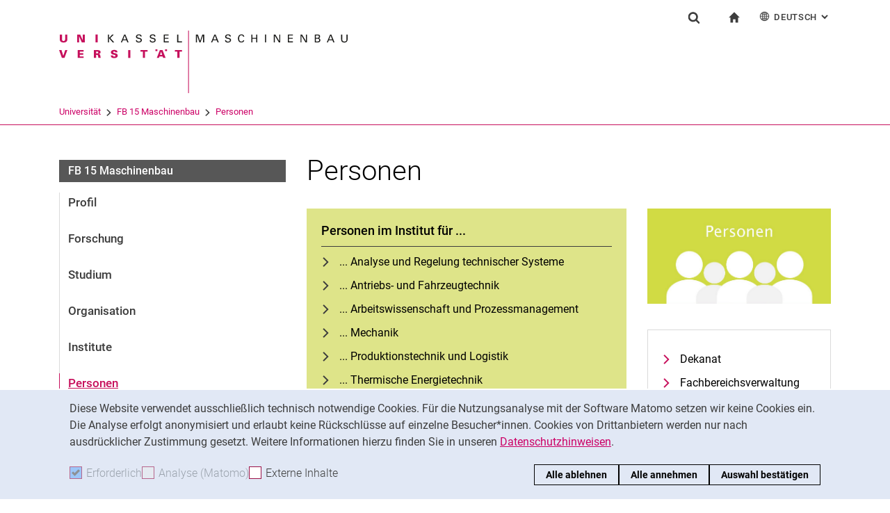

--- FILE ---
content_type: text/html;charset=utf-8
request_url: https://www.uni-kassel.de/maschinenbau/personen
body_size: 41324
content:
<!DOCTYPE html>
<html lang="de">
<head>
<meta charset="utf-8">
<title> Personen - MASCHINENBAU - Uni Kassel</title>

<meta name="viewport" content="initial-scale=1.0,width=device-width,shrink-to-fit=no"><meta name="format-detection" content="telephone=no">

<link rel="canonical" href="https://www.uni-kassel.de/maschinenbau/personen.html"/>

<link rel="alternate" hreflang="de-DE" href="https://www.uni-kassel.de/maschinenbau/personen.html"/>
<link rel="alternate" hreflang="en-US" href="https://www.uni-kassel.de/maschinenbau/en/persons.html"/>
<link rel="alternate" hreflang="x-default" href="https://www.uni-kassel.de/maschinenbau/personen.html"/>

<meta name="generator" content="TYPO3 CMS">
<meta name="twitter:card" content="summary">
<!-- 
	This website is powered by TYPO3 - inspiring people to share!
	TYPO3 is a free open source Content Management Framework initially created by Kasper Skaarhoj and licensed under GNU/GPL.
	TYPO3 is copyright 1998-2026 of Kasper Skaarhoj. Extensions are copyright of their respective owners.
	Information and contribution at https://typo3.org/
-->
<link rel="icon" href="/maschinenbau/_assets/97ce2a73d41b33be41f1527dbf1cc639/Images/favicon.ico" type="image/vnd.microsoft.icon">
<link rel="stylesheet" href="/maschinenbau/_assets/97ce2a73d41b33be41f1527dbf1cc639/Css/bootstrap.min.css?1760424641" media="all">
<link href="/maschinenbau/_assets/cfc9541f704becfc2537ac6fcb797153/Css/common.css" rel="stylesheet" >

</head>
<body id="top" data-faculty="1" data-asset-path="/maschinenbau/_assets/97ce2a73d41b33be41f1527dbf1cc639/">

<nav class="skip-to" aria-label="Schnellzugriff">
    <ul class="skip-to-list">
        <li class="skip-to-item"><a href="#inhalt" class="skip-to-link">Springe direkt zu: Inhalt</a></li>
        <li class="skip-to-item"><a href="#suche" class="skip-to-link">Springe direkt zu: Suche</a></li>
        <li class="skip-to-item"><a href="#hauptnavigation" class="skip-to-link">Springe direkt zu: Hauptnavigation</a></li>
    </ul>
</nav>
<hr class="hidden"/>
<div class="page page--sticky-subnav" id="page">
    
<header class="page-header page-header-faculty page-header-faculty-standard" id="page-header"><div class="page-header-liner"><div class="container page-header-container"><div class="page-header-meta"><div class="search-form-wrapper" role="search" id="suche"><a class="search-form-control" href="#search-form" id="search-form-control"><svg xmlns="http://www.w3.org/2000/svg" width="26" height="28" aria-hidden="true" viewBox="0 0 26 28" class="search-form-control-icon"><use y="0" x="0" xlink:href="/maschinenbau/_assets/97ce2a73d41b33be41f1527dbf1cc639/Images/sprite.svg#icon-search"></use></svg><svg xmlns="http://www.w3.org/2000/svg" width="26" height="28" aria-hidden="true" viewBox="0 0 26 28" class="search-form-control-icon-close"><use y="0" x="0" xlink:href="/maschinenbau/_assets/97ce2a73d41b33be41f1527dbf1cc639/Images/sprite.svg#icon-plus"></use></svg><span class="sr-only">Suchformular</span></a><form class="search-form" id="search-form" data-search-form-global><div class="container"><div class="search-form-liner search-form-liner--full"><div class="search-field-wrapper"><label class="search-label" for="search-field">Suchbegriff</label><input type="text" name="search-q" class="search-field" id="search-field" placeholder="Suchbegriff eingeben"/></div><div class="search-engine-wrapper"><label class="search-label" for="search-url">Suchmaschine</label><select name="search-url" class="form-control form-control--search-select" id="search-url"><option value="https://www.google.de/search?hl=de&amp;sitesearch=uni-kassel.de&amp;q=_SWORD_">Google</option><option value="https://duckduckgo.com/?ia=web&amp;q=_SWORD_%20site:uni-kassel.de">DuckDuckGo</option><option value="https://www.bing.com/search?q=_SWORD_%20site:uni-kassel.de">Bing</option><option value="https://www.ecosia.org/search?method=index&amp;q=_SWORD_%20uni-kassel.de">Ecosia</option><option value="https://www.you.com/search?q=_SWORD_%20uni-kassel.de">You</option><option value="https://presearch.com/search?q=_SWORD_%20uni-kassel.de">Presearch</option><option value="https://www.qwant.com?q=_SWORD_%20uni-kassel.de">Qwant</option><option value="https://de.search.yahoo.com/search?vs=uni-kassel.de&amp;p=_SWORD_">Yahoo</option><option value="https://www.startpage.com/sp/search?query=_SWORD_%20uni-kassel.de">Startpage</option></select></div><button type="submit" class="search-submit"><svg xmlns="http://www.w3.org/2000/svg" width="26" height="28" aria-hidden="true" viewBox="0 0 26 28" class="search-submit-icon"><use y="0" x="0" xlink:href="/maschinenbau/_assets/97ce2a73d41b33be41f1527dbf1cc639/Images/sprite.svg#icon-search-submit"></use></svg><span class="sr-only">Suchen (öffnet externen Link in einem neuen Fenster)</span></button></div></div></form></div><nav class="navigation-meta" aria-label="spezielle Services"><ul class="navigation-meta-list"><li class="navigation-meta-item navigation-home"><a href="/maschinenbau/index.html" class="navigation-home-link"><svg xmlns="http://www.w3.org/2000/svg" width="16" height="16" aria-hidden="true" viewBox="0 0 32 32" class="navigation-home-link-icon"><use y="0" x="0" xlink:href="/maschinenbau/_assets/97ce2a73d41b33be41f1527dbf1cc639/Images/sprite.svg#icon-home"></use></svg><span class="sr-only">zur Startseite</span></a></li><li class="navigation-meta-item quick-start"><a href="#quick-start-dropdown-lang" class="navigation-meta-link" id="quick-start-anchor-lang"><svg width="15" height="15" aria-hidden="true" focusable="false" class="navigation-meta-icon navigation-meta-icon--left" viewBox="0 0 15 15" fill="none" xmlns="http://www.w3.org/2000/svg"><path d="M14 7.45667C13.9856 5.81002 13.3644 4.16336 12.0933 2.90671C10.8656 1.67888 9.23332 1 7.5 1C5.76668 1 4.13447 1.67888 2.9067 2.90671C1.64997 4.16334 1.01442 5.81002 1 7.45667V7.5V7.54333C1.01441 9.18998 1.63558 10.8366 2.9067 12.0933C4.13442 13.3211 5.76668 14 7.5 14C9.23332 14 10.8655 13.3211 12.0933 12.0933C13.3499 10.8367 13.9855 9.18998 14 7.54333V7.5V7.45667ZM11.8189 11.3278C11.4289 10.9811 11.0101 10.6922 10.5623 10.4467C10.7645 9.66671 10.8945 8.78561 10.9234 7.86112H13.2634C13.1911 9.10333 12.7 10.3312 11.8189 11.3278ZM1.73679 7.86112H4.07675C4.10566 8.79995 4.23564 9.66666 4.43785 10.4467C3.99011 10.6778 3.57114 10.9811 3.18122 11.3278C2.30012 10.3312 1.80904 9.10338 1.73679 7.86112ZM3.18122 3.67226C3.57125 4.01895 3.99008 4.30783 4.43785 4.55336C4.22123 5.3333 4.10566 6.20002 4.07685 7.1389H1.73679C1.80903 5.89669 2.30012 4.66886 3.18122 3.67226ZM7.13897 4.58217C6.51791 4.53885 5.89676 4.40887 5.30451 4.16334C5.73787 2.89221 6.38784 1.99669 7.13897 1.78007V4.58217ZM7.13897 5.30439V7.13885H4.79901C4.82793 6.32999 4.92899 5.54992 5.1024 4.85664C5.75226 5.11669 6.44567 5.26108 7.13897 5.30439ZM7.13897 7.86106V9.69552C6.44567 9.73885 5.75226 9.88333 5.10229 10.1433C4.92899 9.44997 4.82782 8.66992 4.79891 7.86106H7.13897ZM7.13897 10.4177V13.2199C6.38784 13.0033 5.73787 12.0933 5.30451 10.8367C5.89676 10.591 6.51791 10.4611 7.13897 10.4177ZM7.86119 10.4177C8.48224 10.4611 9.1034 10.591 9.69564 10.8366C9.26229 12.1077 8.61232 13.0032 7.86119 13.2198V10.4177ZM7.86119 9.69552V7.86106H10.2011C10.1722 8.66992 10.0712 9.45 9.89776 10.1433C9.24789 9.88322 8.55449 9.73883 7.86119 9.69552ZM7.86119 7.13885V5.30439C8.55449 5.26106 9.24789 5.11658 9.89786 4.85664C10.0712 5.54994 10.1723 6.32999 10.2012 7.13885H7.86119ZM7.86119 4.58217V1.77997C8.61232 1.99659 9.26229 2.90663 9.69564 4.16323C9.1034 4.40888 8.48224 4.53884 7.86119 4.58217ZM9.37787 2.03999C10.0857 2.28553 10.7357 2.66105 11.3134 3.16665C11.01 3.4266 10.6923 3.65773 10.36 3.84554C10.1001 3.12332 9.76789 2.50216 9.37787 2.03999ZM4.65457 3.84554C4.32238 3.65773 3.99008 3.4267 3.70122 3.16665C4.27894 2.66105 4.92904 2.28555 5.63673 2.03999C5.23229 2.50216 4.9001 3.12332 4.65457 3.84554ZM4.65457 11.1544C4.91452 11.8766 5.24681 12.4833 5.62234 12.9599C4.91454 12.7144 4.26455 12.3389 3.68683 11.8333C3.99021 11.5733 4.30785 11.3422 4.65457 11.1544ZM10.3456 11.1544C10.6778 11.3422 11.0101 11.5732 11.299 11.8333C10.7213 12.3389 10.0712 12.7144 9.36347 12.9599C9.76791 12.4978 10.1001 11.8766 10.3456 11.1544ZM10.9234 7.13885C10.8945 6.20002 10.779 5.3333 10.5622 4.55331C11.01 4.32218 11.429 4.01889 11.8189 3.6722C12.7 4.66889 13.1767 5.89658 13.2633 7.13885H10.9234Z" fill="currentColor" stroke="currentColor" stroke-width="0.3"/></svg>Deutsch<span class="sr-only">: Alternative Seitensprachen</span><svg width="10" height="7" aria-hidden="true" focusable="false" viewBox="0 0 10 7" fill="none" xmlns="http://www.w3.org/2000/svg" class="navigation-meta-icon navigation-meta-icon--right"><path d="M9 1L5.13793 5L1 1" stroke="currentColor" stroke-width="2"/></svg></a><div class="navigation-meta-list quick-start-dropdown" id="quick-start-dropdown-lang" aria-label="Alternative Seitensprachen"><ul class="quick-start-list quick-start-list--lang"><li><a href="/maschinenbau/en/persons.html" class="quick-start-link"><span lang="en">English</span></a></li></ul></div></li></ul></nav></div><div class="page-header-ci" id="logo-wrapper"><a class="page-logo-link" href="/maschinenbau/index.html"><img src="/maschinenbau/fileadmin/sys/resources/images/maschinenbau/logo-maschinenbau.svg" alt="zur Startseite" width="500" height="94" class="img-fluid page-logo page-logo-faculty"/><img src="/maschinenbau/_assets/97ce2a73d41b33be41f1527dbf1cc639/Images/Sites/logo/logo-main.svg" alt="zur Startseite" width="199" height="40" class="img-fluid page-logo page-logo-default"/></a></div><div class="row"><div class="col-lg-16 navigation-col-faculty"><nav class="breadcrumb-faculty-wrapper" id="breadcrumb-faculty" aria-label="Seitenpfad"><ul class="breadcrumb breadcrumb--faculty"><li class="breadcrumb-item breadcrumb-item--faculty"><a href="https://www.uni-kassel.de/uni/" target="_self">Universität</a><span class="breadcrumb-divider" aria-hidden="true"></span></li><li class="breadcrumb-item breadcrumb-item--faculty"><a href="/maschinenbau/index.html">FB 15 Maschinenbau</a><span class="breadcrumb-divider" aria-hidden="true"></span></li><li class="breadcrumb-item breadcrumb-item--faculty active"><a href="/maschinenbau/personen.html" aria-current="page">Personen</a></li></ul></nav></div></div></div></div></header>




    

    <div class="container page-content">
        <div class="row">
            <div class="col-lg-5 subnavigation-wrapper subnavigation-wrapper-faculty">
                
                <nav class="subnavigation subnavigation--faculty" id="hauptnavigation" aria-labelledby="faculty-title-box"><p class="faculty-title-box" id="faculty-title-box">


    
        
    
        
            <a href="/maschinenbau/index.html" class="subnavigation-toggle subnavigation-toggle--back"><span class="sr-only">FB 15 Maschinenbau</span></a>
            
        
    





    
        
    
        
            <span class="faculty-title-box__text"><a href="/maschinenbau/index.html" class="faculty-title-box__link">FB 15 Maschinenbau</a></span><button type="button" class="subnavigation-toggle" id="subnavigation-toggle-faculty" aria-controls="subnavigation-list-faculty" aria-hidden="true"><span class="sr-only">Unternavigation</span></button>
            
        
    


</p><ul class="subnavigation-list subnavigation-list--faculty" id="subnavigation-list-faculty"><li class="subnavigation-item"><a href="/maschinenbau/profil.html" class="subnavigation-link">Profil</a></li><li class="subnavigation-item"><a href="/maschinenbau/forschung.html" class="subnavigation-link">Forschung</a></li><li class="subnavigation-item"><a href="/maschinenbau/studium.html" class="subnavigation-link">Studium</a></li><li class="subnavigation-item"><a href="/maschinenbau/organisation.html" class="subnavigation-link">Organisation</a></li><li class="subnavigation-item"><a href="/maschinenbau/institute.html" class="subnavigation-link">Institute</a></li><li class="subnavigation-item"><a href="/maschinenbau/personen.html" class="subnavigation-link subnavigation-current">Personen</a></li><li class="subnavigation-item"><a href="/maschinenbau/infothek.html" class="subnavigation-link">Infothek</a></li><li class="subnavigation-item"><a href="/maschinenbau/kontakt-anfahrt.html" class="subnavigation-link">Kontakt & Anfahrt</a></li></ul></nav>
                
            </div>
            <hr class="hidden"/>
            <main class="col-lg-11" id="inhalt">
                <!-- Campus-Lingo Style begin -->
                <style>
                    h1 + .campus-lingo-translation-hint {margin-top: -2.2rem; margin-bottom: 2rem;}
                </style>
                <!-- Campus-Lingo Style end   -->
                
                        
<h1><span class="hyphenated">Personen</span></h1>

                    
                <!-- Placeholder for hint for automatic translation -->
                <!-- CAMPUS_LINGO_AUTOTRANSLATION_INFORMATION -->
                <!--TYPO3SEARCH_begin-->
                
    



        
        

        




        
                <div class="row">
                    
                            
    <div class="col-md-10">
        
            
<section 
id="c1010291" class="component "><div class="card card-teaser
    
            card-teaser--filled card-teaser-yellowgreen card-teaser-yellowgreen--filled
            
        
        
        "><div class="card-img-top"></div><div class="card-block"><h2 class="card-title"><span class="hyphenated">Per­so­nen im Institut für ...</span></h2><div class="card-content"><div class="card-text"><p></p><hr class="card-divider"><p class="card-text"></p></div><ul class="linklist"><li><a href="/maschinenbau/institute/analyse-und-regelung-technischer-systeme/mess-und-regelungstechnik/mitarbeitende.html" class="link-internal">
                                ... Analyse und Regelung technischer Systeme
                            </a></li><li><a href="/maschinenbau/institute/antriebs-und-fahrzeugtechnik/personen.html" class="link-internal">
                                ... An­triebs- und Fahr­zeug­tech­nik
                            </a></li><li><a href="/maschinenbau/institute/arbeitswissenschaft-und-prozessmanagement/personen-1.html" class="link-internal">
                                ... Ar­beits­wis­sen­schaft und Pro­zess­ma­nage­ment
                            </a></li><li><a href="/maschinenbau/institute/mechanik/personen.html" class="link-internal">
                                ... Mechanik
                            </a></li><li><a href="/maschinenbau/institute/produktionstechnik-und-logistik/personen.html" class="link-internal">
                                ... Produktionstechnik und Logistik
                            </a></li><li><a href="" class="link-internal">
                                ... Thermische Energietechnik
                            </a></li><li><a href="/maschinenbau/institute/werkstofftechnik/leitung-team.html" class="link-internal">
                                ... Werkstofftechnik
                            </a></li></ul></div></div></div></section>



        
    </div>

                            
    <div class="col-md-6">
        
            
<section 
id="c1010296" class="component "><!--TYPO3SEARCH_end--><figure class="figure"><div class="image-wrapper"><img class="figure-img img-fluid" src="https://www.uni-kassel.de/maschinenbau/index.php?eID=dumpFile&amp;t=p&amp;p=62014&amp;token=ae802ff23df98be93d03bdad278e5ff49b80a606" width="1110" height="577" alt="" /></div></figure><!--TYPO3SEARCH_begin--></section>



        
            
<section 
id="c1010298" class="component "><div class="card card-teaser
    
                
                
            
        
        "><div class="card-img-top"></div><div class="card-block"><div class="card-content"><ul class="linklist"><li><a href="/maschinenbau/organisation/dekanat.html" class="link-internal">
                                Dekanat
                            </a></li><li><a href="/maschinenbau/organisation/dekanatsgeschaeftsstelle.html" class="link-internal">
                                Fach­be­reichs­ver­wal­tung
                            </a></li><li><a href="/maschinenbau/personen/professuren.html" class="link-internal">
                                Professuren
                            </a></li></ul></div></div></div></section>



        
    </div>

                        
                </div>
            
        
    





<section 
id="c1018985" class="component "><h2 class="h2"><span class="hyphenated">Liste aller Personen im Fachbereich 15</span></h2><div class="content-text"><hr></div></section>



<section 
id="c1010231" class="component "><script>
if ('undefined' === typeof ukPersonListFilterPlaceholder) {
    var ukPersonListFilterPlaceholder = function (thisScript, resetPlaceholder) {
        var inlineContent = document.createElement('ul'), parent = thisScript.parentElement, alphabet = Array.from(parent.getAttribute('data-alphabet')), inlineClasses = 'alphabet';
        if ('' !== resetPlaceholder) {
            inlineContent.setAttribute("data-resetlabel", resetPlaceholder);
            parent.classList.add('reset-area-placeholder');
        }
        inlineContent.setAttribute("class", inlineClasses);
        for (var letter in alphabet) {
            var child = document.createElement('li'), text = document.createTextNode(alphabet[letter]);
            child.setAttribute("class", "alphabet-item");
            child.appendChild(text);
            inlineContent.appendChild(child);
        }
        parent.replaceChild(inlineContent, thisScript);
    };
}
</script><nav class="clientFilterContainer alphabet-wrapper tx_ukpersons tx_ukpersons-listFilter tx_ukpersons-list-alphabet-filter" data-label-reset="Alle" data-label-firstletter="Anfangsbuchstaben des Nachnamens" data-label-role="Rollen"><div data-filtercontainerfor="firstLetter" class="singleFilterContainer initialized" data-alphabet="ABCDEFGHIJKLMNOPQRSTUVWXYZ"><script>ukPersonListFilterPlaceholder(document.scripts[document.scripts.length - 1], '');</script></div><div data-filtercontainerfor="role" class="singleFilterContainer initialized" data-alphabet="  "><script>ukPersonListFilterPlaceholder(document.scripts[document.scripts.length - 1], 'Alle');</script></div></nav><div class="tx_ukpersons tx_ukpersons-list tx_ukpersons-list-alphabet clientFilterList isocode-de" id="tx_ukpersons-list-az-1010231"><div class="table-wrapper"><table class="table-fixed w-100 table table-striped table-col-2 person-list-role-wrap"><caption class="caption-before person-list-role-item"><b class="h2 roleTitle m-0">Professor:in</b></caption><thead><tr><th class="list-col list-col-name">Name, Vorname</th><th class="list-col list-col-contact">Kontaktinfos</th></tr></thead><tbody><tr class="person-list-item clientFilterItem jq-clickable" data-itemid="45" data-filter-properties='{"firstLetter": ["B"], "role": ["Professor:in"]}'
><td class="list-col list-col-name"><span class="title">Prof. Dr.-Ing. Prof. h.c. </span><span class="surname">Böhm</span>, <span class="forename">Stefan</span><div class="smallLight function hyphenate-lg-down">Fachgebietsleitung Trennende und Fügende Fertigungsverfahren</div></td><td class="list-col list-col-contact cellWithFullHeightChild"><div class="person-contact"><div class="person-contact-data smallLight"><p class="person-contact-item contact-element contact-element-email"><span class="person-contact-type">E-Mail&nbsp;</span><strong class="email person-contact-property lc-1"><a href="#" data-mailto-token="kygjrm8q,zmcfkYslg+iyqqcj,bc" data-mailto-vector="-2" class="email-link">s.boehm[at]uni-kassel[dot]de</a></strong></p></div><p class="person-contact-item smallLight link-reduced"><span class="person-contact-type"></span><strong class="icon-links"><a href="/maschinenbau/personen/personen-steckbrief-generisch.html?tx_ukpersons_personfunctiondetail%5BpersonFunction%5D=45&amp;cHash=ae586ee8f3e29293351cd3160ab112ef" class="link-internal triggerClickable">Weitere Informationen <span class="sr-only">zu 
            
                Prof. Dr.-Ing. Prof. h.c. Stefan Böhm
            <br>Fachgebietsleitung Trennende und Fügende Fertigungsverfahren
        </span></a></strong></p></div></td></tr><tr class="person-list-item clientFilterItem jq-clickable" data-itemid="493" data-filter-properties='{"firstLetter": ["B"], "role": ["Professor:in"]}'
><td class="list-col list-col-name"><span class="title">Univ.-Prof. Dr. habil. </span><span class="surname">Braun</span>, <span class="forename">Timo</span><div class="smallLight function hyphenate-lg-down">Fachgebietsleitung Projektmanagement in der digitalen Transformation</div></td><td class="list-col list-col-contact cellWithFullHeightChild"><div class="person-contact"><div class="person-contact-data smallLight"><p class="person-contact-item contact-element contact-element-telephone"><span class="person-contact-type">Telefon&nbsp;</span><strong class="telephone person-contact-property lc-1"><a href="tel:+49561804-4680" class="phonelink touch-link">+49&nbsp;561&nbsp;804-4680</a></strong></p><p class="person-contact-item contact-element contact-element-email"><span class="person-contact-type">E-Mail&nbsp;</span><strong class="email person-contact-property lc-1"><a href="#" data-mailto-token="kygjrm8rgkm,zpyslYslg+iyqqcj,bc" data-mailto-vector="-2" class="email-link">timo.braun[at]uni-kassel[dot]de</a></strong></p><p class="person-contact-item contact-element contact-element-website"><span class="person-contact-type">Website&nbsp;</span><strong class="website person-contact-property lc-1"><a href="/maschinenbau/institute/arbeitswissenschaft-und-prozessmanagement/fachgebiete/projektmanagement/startseite.html" title="Fachgebiet Projektmanagement in der Digitalen Transformation: https://www.uni-kassel.de/maschinenbau/institute/arbeitswissenschaft-und-prozessmanagement/fachgebiete/projektmanagement/startseite.html" class="website-link">Fachgebiet Projektmanagement in der Digitalen Transformation</a></strong></p></div><p class="person-contact-item smallLight link-reduced"><span class="person-contact-type"></span><strong class="icon-links"><a href="/maschinenbau/personen/personen-steckbrief-generisch.html?tx_ukpersons_personfunctiondetail%5BpersonFunction%5D=493&amp;cHash=b2ed57f8512935eb627a3cfda0e51c91" class="link-internal triggerClickable">Weitere Informationen <span class="sr-only">zu 
            
                Univ.-Prof. Dr. habil. Timo Braun
            <br>Fachgebietsleitung Projektmanagement in der digitalen Transformation
        </span></a></strong></p></div></td></tr><tr class="person-list-item clientFilterItem jq-clickable" data-itemid="44" data-filter-properties='{"firstLetter": ["F"], "role": ["Professor:in"]}'
><td class="list-col list-col-name"><span class="title">Prof. Dr.-Ing. </span><span class="surname">Fehlbier</span>, <span class="forename">Martin</span><div class="smallLight function hyphenate-lg-down">Fachgebietsleitung Gießereitechnik</div></td><td class="list-col list-col-contact cellWithFullHeightChild"><div class="person-contact"><div class="person-contact-data smallLight"><p class="person-contact-item contact-element contact-element-telephone"><span class="person-contact-type">Telefon&nbsp;</span><strong class="telephone person-contact-property lc-1"><a href="tel:+49561804-7595" class="phonelink touch-link">+49&nbsp;561&nbsp;804-7595</a></strong></p><p class="person-contact-item contact-element contact-element-email"><span class="person-contact-type">E-Mail&nbsp;</span><strong class="email person-contact-property lc-1"><a href="#" data-mailto-token="kygjrm8qcipcrypgyr+eriYslg+iyqqcj,bc" data-mailto-vector="-2" class="email-link">sekretariat-gtk[at]uni-kassel[dot]de</a></strong></p></div><p class="person-contact-item smallLight link-reduced"><span class="person-contact-type"></span><strong class="icon-links"><a href="/maschinenbau/personen/personen-steckbrief-generisch.html?tx_ukpersons_personfunctiondetail%5BpersonFunction%5D=44&amp;cHash=ddb15babf582aa33f5f9166538c70cbb" class="link-internal triggerClickable">Weitere Informationen <span class="sr-only">zu 
            
                Prof. Dr.-Ing. Martin Fehlbier
            <br>Fachgebietsleitung Gießereitechnik
        </span></a></strong></p></div></td></tr><tr class="person-list-item clientFilterItem jq-clickable" data-itemid="216" data-filter-properties='{"firstLetter": ["F"], "role": ["Professor:in"]}'
><td class="list-col list-col-wrapper cellWithFullHeightChild p-0 m-0" colspan="2"><table class="table-fixed w-100 table-unstriped multiple-functions-table"><tr class="first-row"><td class="list-col list-col-name"><span class="title">Prof. Dr.-Ing. </span><span class="surname">Fister</span>, <span class="forename">Michael</span><div class="smallLight function hyphenate-lg-down">Fachgebietsleitung Mechatronik mit dem Schwerpunkt Fahrzeuge</div></td><td class="list-col list-col-contact cellWithFullHeightChild"><div class="person-contact"><div class="person-contact-data smallLight"><p class="person-contact-item contact-element contact-element-telephone"><span class="person-contact-type">Telefon&nbsp;</span><strong class="telephone person-contact-property lc-1"><a href="tel:+49561804-6349" class="phonelink touch-link">+49&nbsp;561&nbsp;804-6349</a></strong></p><p class="person-contact-item contact-element contact-element-email"><span class="person-contact-type">E-Mail&nbsp;</span><strong class="email person-contact-property lc-1"><a href="#" data-mailto-token="kygjrm8kgafycj,dgqrcpYslg+iyqqcj,bc" data-mailto-vector="-2" class="email-link">michael.fister[at]uni-kassel[dot]de</a></strong></p></div><p class="person-contact-item smallLight link-reduced"><span class="person-contact-type"></span><strong class="icon-links"><a href="/maschinenbau/personen/personen-steckbrief-generisch.html?tx_ukpersons_personfunctiondetail%5BpersonFunction%5D=216&amp;cHash=d36bbab3f519c79a7120db52ccfbddd7" class="link-internal triggerClickable">Weitere Informationen <span class="sr-only">zu 
            
                Prof. Dr.-Ing. Michael Fister
            <br>Fachgebietsleitung Mechatronik mit dem Schwerpunkt Fahrzeuge
        </span></a></strong></p></div></td></tr><tr class="jq-clickable additional-row last-row"><td class="list-col list-col-name"><div class="smallLight function hyphenate-lg-down">Professor</div></td><td class="list-col list-col-contact cellWithFullHeightChild"><div class="person-contact"><div class="person-contact-data smallLight"><p class="person-contact-item contact-element contact-element-email"><span class="person-contact-type">E-Mail&nbsp;</span><strong class="email person-contact-property lc-1"><a href="#" data-mailto-token="kygjrm8kgafycj,dgqrcpYslg+iyqqcj,bc" data-mailto-vector="-2" class="email-link">michael.fister[at]uni-kassel[dot]de</a></strong></p></div><p class="person-contact-item smallLight link-reduced"><span class="person-contact-type"></span><strong class="icon-links"><a href="/maschinenbau/personen/personen-steckbrief-generisch.html?tx_ukpersons_personfunctiondetail%5BpersonFunction%5D=215&amp;cHash=361e3dfc897365c52982d2b4c61774d2" class="link-internal triggerClickable">Weitere Informationen <span class="sr-only">zu 
            
                Prof. Dr.-Ing. Michael Fister
            <br>Professor
        </span></a></strong></p></div></td></tr></table></td></tr><tr class="person-list-item clientFilterItem jq-clickable" data-itemid="637" data-filter-properties='{"firstLetter": ["F"], "role": ["Professor:in"]}'
><td class="list-col list-col-name"><span class="title">Prof. Dr. </span><span class="surname">Florian Baron</span>, <span class="forename">Camilo</span><div class="smallLight function hyphenate-lg-down">Fachgebietsleitung Extremes Licht für Werkstoffstrukturen</div></td><td class="list-col list-col-contact cellWithFullHeightChild"><div class="person-contact"><div class="person-contact-data smallLight"><p class="person-contact-item contact-element contact-element-telephone"><span class="person-contact-type">Telefon&nbsp;</span><strong class="telephone person-contact-property lc-1"><a href="tel:+49561804-2030" class="phonelink touch-link">+49&nbsp;561&nbsp;804-2030</a></strong></p><p class="person-contact-item contact-element contact-element-email"><span class="person-contact-type">E-Mail&nbsp;</span><strong class="email person-contact-property lc-1"><a href="#" data-mailto-token="kygjrm8aykgjm,djmpgylYslg+iyqqcj,bc" data-mailto-vector="-2" class="email-link">camilo.florian[at]uni-kassel[dot]de</a></strong></p><p class="person-contact-item contact-element contact-element-website"><span class="person-contact-type">Website&nbsp;</span><strong class="website person-contact-property lc-1"><a href="/maschinenbau/institute/werkstofftechnik/fachgebiete/extremes-licht-fuer-werkstoffstrukturen/team/camilo-florian-baron.html" title="Camilo Florian Baron: https://www.uni-kassel.de/maschinenbau/institute/werkstofftechnik/fachgebiete/extremes-licht-fuer-werkstoffstrukturen/team/camilo-florian-baron.html" class="website-link">Camilo Florian Baron</a></strong></p></div><p class="person-contact-item smallLight link-reduced"><span class="person-contact-type"></span><strong class="icon-links"><a href="/maschinenbau/personen/personen-steckbrief-generisch.html?tx_ukpersons_personfunctiondetail%5Bcfpid%5D=1007006&amp;tx_ukpersons_personfunctiondetail%5BpersonFunction%5D=637&amp;cHash=5288b7c8398dbd2f0b43a8756f3ea1ac" class="link-internal triggerClickable">Weitere Informationen <span class="sr-only">zu 
            
                Prof. Dr. Camilo Florian Baron
            <br>Fachgebietsleitung Extremes Licht für Werkstoffstrukturen
        </span></a></strong></p></div></td></tr><tr class="person-list-item clientFilterItem jq-clickable" data-itemid="936" data-filter-properties='{"firstLetter": ["H"], "role": ["Professor:in"]}'
><td class="list-col list-col-name"><span class="title">Prof. Dr.-Ing. </span><span class="surname">Heider</span>, <span class="forename">Yousef</span><div class="smallLight function hyphenate-lg-down">Fachgebietsleitung - KI in der Mechanik</div></td><td class="list-col list-col-contact cellWithFullHeightChild"><div class="person-contact"><div class="person-contact-data smallLight"><p class="person-contact-item contact-element contact-element-email"><span class="person-contact-type">E-Mail&nbsp;</span><strong class="email person-contact-property lc-1"><a href="#" data-mailto-token="kygjrm8wmsqcd,fcgbcpYslg+iyqqcj,bc" data-mailto-vector="-2" class="email-link">yousef.heider[at]uni-kassel[dot]de</a></strong></p></div><p class="person-contact-item smallLight link-reduced"><span class="person-contact-type"></span><strong class="icon-links"><a href="/maschinenbau/personen/personen-steckbrief-generisch.html?tx_ukpersons_personfunctiondetail%5BpersonFunction%5D=936&amp;cHash=31f4573f289bab3d49c6ca916496cec2" class="link-internal triggerClickable">Weitere Informationen <span class="sr-only">zu 
            
                Prof. Dr.-Ing. Yousef Heider
            <br>Fachgebietsleitung - KI in der Mechanik
        </span></a></strong></p></div></td></tr><tr class="person-list-item clientFilterItem jq-clickable" data-itemid="80" data-filter-properties='{"firstLetter": ["H"], "role": ["Professor:in"]}'
><td class="list-col list-col-name"><span class="title">Prof. Dr.-Ing. </span><span class="surname">Heim</span>, <span class="forename">Hans-Peter</span><div class="smallLight function hyphenate-lg-down">Fachgebietsleitung Kunststofftechnik</div></td><td class="list-col list-col-contact cellWithFullHeightChild"><div class="person-contact"><div class="person-contact-data smallLight"><p class="person-contact-item contact-element contact-element-telephone"><span class="person-contact-type">Telefon&nbsp;</span><strong class="telephone person-contact-property lc-1"><a href="tel:+49561804-3670" class="phonelink touch-link">+49&nbsp;561&nbsp;804-3670</a></strong></p><p class="person-contact-item contact-element contact-element-email"><span class="person-contact-type">E-Mail&nbsp;</span><strong class="email person-contact-property lc-1"><a href="#" data-mailto-token="kygjrm8fcgkYslg+iyqqcj,bc" data-mailto-vector="-2" class="email-link">heim[at]uni-kassel[dot]de</a></strong></p></div><p class="person-contact-item smallLight link-reduced"><span class="person-contact-type"></span><strong class="icon-links"><a href="/maschinenbau/personen/personen-steckbrief-generisch.html?tx_ukpersons_personfunctiondetail%5BpersonFunction%5D=80&amp;cHash=6c76f66a2030235550429c290c51af5a" class="link-internal triggerClickable">Weitere Informationen <span class="sr-only">zu 
            
                Prof. Dr.-Ing. Hans-Peter Heim
            <br>Fachgebietsleitung Kunststofftechnik
        </span></a></strong></p></div></td></tr><tr class="person-list-item clientFilterItem jq-clickable" data-itemid="46" data-filter-properties='{"firstLetter": ["H"], "role": ["Professor:in"]}'
><td class="list-col list-col-name"><span class="title">Prof. Dr.-Ing. </span><span class="surname">Hesselbach</span>, <span class="forename">Jens</span><div class="smallLight function hyphenate-lg-down">Fachgebietsleitung Umweltgerechte Produkte und Prozesse</div></td><td class="list-col list-col-contact cellWithFullHeightChild"><div class="person-contact"><div class="person-contact-data smallLight"><p class="person-contact-item contact-element contact-element-telephone"><span class="person-contact-type">Telefon&nbsp;</span><strong class="telephone person-contact-property lc-1"><a href="tel:+49561804-3179" class="phonelink touch-link">+49&nbsp;561&nbsp;804-3179</a></strong></p><p class="person-contact-item contact-element contact-element-email"><span class="person-contact-type">E-Mail&nbsp;</span><strong class="email person-contact-property lc-1"><a href="#" data-mailto-token="kygjrm8fcqqcjzyafYslg+iyqqcj,bc" data-mailto-vector="-2" class="email-link">hesselbach[at]uni-kassel[dot]de</a></strong></p></div><p class="person-contact-item smallLight link-reduced"><span class="person-contact-type"></span><strong class="icon-links"><a href="/maschinenbau/personen/personen-steckbrief-generisch.html?tx_ukpersons_personfunctiondetail%5BpersonFunction%5D=46&amp;cHash=19d52dcea1869cf99a818a1a95265f24" class="link-internal triggerClickable">Weitere Informationen <span class="sr-only">zu 
            
                Prof. Dr.-Ing. Jens Hesselbach
            <br>Fachgebietsleitung Umweltgerechte Produkte und Prozesse
        </span></a></strong></p></div></td></tr><tr class="person-list-item clientFilterItem jq-clickable" data-itemid="21" data-filter-properties='{"firstLetter": ["H"], "role": ["Professor:in"]}'
><td class="list-col list-col-wrapper cellWithFullHeightChild p-0 m-0" colspan="2"><table class="table-fixed w-100 table-unstriped multiple-functions-table"><tr class="first-row"><td class="list-col list-col-name"><span class="title">Prof. Dr.-Ing. </span><span class="surname">Hetzler</span>, <span class="forename">Hartmut</span><div class="smallLight function hyphenate-lg-down">Fachgebietsleitung Technische Dynamik</div></td><td class="list-col list-col-contact cellWithFullHeightChild"><div class="person-contact"><div class="person-contact-data smallLight"><p class="person-contact-item contact-element contact-element-telephone"><span class="person-contact-type">Telefon&nbsp;</span><strong class="telephone person-contact-property lc-1"><a href="tel:+49561804-2868" class="phonelink touch-link">+49&nbsp;561&nbsp;804-2868</a></strong></p><p class="person-contact-item contact-element contact-element-email"><span class="person-contact-type">E-Mail&nbsp;</span><strong class="email person-contact-property lc-1"><a href="#" data-mailto-token="kygjrm8fcrxjcpYslg+iyqqcj,bc" data-mailto-vector="-2" class="email-link">hetzler[at]uni-kassel[dot]de</a></strong></p></div><p class="person-contact-item smallLight link-reduced"><span class="person-contact-type"></span><strong class="icon-links"><a href="/maschinenbau/personen/personen-steckbrief-generisch.html?tx_ukpersons_personfunctiondetail%5BpersonFunction%5D=21&amp;cHash=879e729fc0233956f2ea7854da4118a2" class="link-internal triggerClickable">Weitere Informationen <span class="sr-only">zu 
            
                Prof. Dr.-Ing. Hartmut Hetzler
            <br>Fachgebietsleitung Technische Dynamik
        </span></a></strong></p></div></td></tr><tr class="jq-clickable additional-row last-row"><td class="list-col list-col-name"><div class="smallLight function hyphenate-lg-down">Studiendekan</div></td><td class="list-col list-col-contact cellWithFullHeightChild"><div class="person-contact"><p class="person-contact-item smallLight link-reduced"><span class="person-contact-type"></span><strong class="icon-links"><a href="/maschinenbau/personen/personen-steckbrief-generisch.html?tx_ukpersons_personfunctiondetail%5BpersonFunction%5D=22&amp;cHash=371c72313f892b841f75bcd210e4eb4c" class="link-internal triggerClickable">Weitere Informationen <span class="sr-only">zu 
            
                Prof. Dr.-Ing. Hartmut Hetzler
            <br>Studiendekan
        </span></a></strong></p></div></td></tr></table></td></tr><tr class="person-list-item clientFilterItem jq-clickable" data-itemid="81" data-filter-properties='{"firstLetter": ["J"], "role": ["Professor:in"]}'
><td class="list-col list-col-name"><span class="title">apl. Prof. Dr. </span><span class="surname">Jordan</span>, <span class="forename">Ulrike</span><div class="smallLight function hyphenate-lg-down">Fach Thermische Anlagentechnik</div></td><td class="list-col list-col-contact cellWithFullHeightChild"><div class="person-contact"><div class="person-contact-data smallLight"><p class="person-contact-item contact-element contact-element-telephone"><span class="person-contact-type">Telefon&nbsp;</span><strong class="telephone person-contact-property lc-1"><a href="tel:+49561804-3876" class="phonelink touch-link">+49&nbsp;561&nbsp;804-3876</a></strong></p><p class="person-contact-item contact-element contact-element-email"><span class="person-contact-type">E-Mail&nbsp;</span><strong class="email person-contact-property lc-1"><a href="#" data-mailto-token="kygjrm8hmpbylYslg+iyqqcj,bc" data-mailto-vector="-2" class="email-link">jordan[at]uni-kassel[dot]de</a></strong></p></div><p class="person-contact-item smallLight link-reduced"><span class="person-contact-type"></span><strong class="icon-links"><a href="/maschinenbau/personen/personen-steckbrief-generisch.html?tx_ukpersons_personfunctiondetail%5BpersonFunction%5D=81&amp;cHash=f8f29c624b93515161e9111bf8b6542c" class="link-internal triggerClickable">Weitere Informationen <span class="sr-only">zu 
            
                apl. Prof. Dr. Ulrike Jordan
            <br>Fach Thermische Anlagentechnik
        </span></a></strong></p></div></td></tr><tr class="person-list-item clientFilterItem jq-clickable" data-itemid="94" data-filter-properties='{"firstLetter": ["K"], "role": ["Professor:in"]}'
><td class="list-col list-col-name"><span class="title">Prof. Dr.-Ing. </span><span class="surname">Kroll</span>, <span class="forename">Andreas</span><div class="smallLight function hyphenate-lg-down">Fachgebietsleitung Mess- und Regelungstechnik</div></td><td class="list-col list-col-contact cellWithFullHeightChild"><div class="person-contact"><div class="person-contact-data smallLight"><p class="person-contact-item contact-element contact-element-telephone"><span class="person-contact-type">Telefon&nbsp;</span><strong class="telephone person-contact-property lc-1"><a href="tel:+49561804-3248" class="phonelink touch-link">+49&nbsp;561&nbsp;804-3248</a></strong></p><p class="person-contact-item contact-element contact-element-email"><span class="person-contact-type">E-Mail&nbsp;</span><strong class="email person-contact-property lc-1"><a href="#" data-mailto-token="kygjrm8ylbpcyq,ipmjjYkpr,slg+iyqqcj,bc" data-mailto-vector="-2" class="email-link">andreas.kroll[at]mrt.uni-kassel[dot]de</a></strong></p><p class="person-contact-item contact-element contact-element-website"><span class="person-contact-type">Website&nbsp;</span><strong class="website person-contact-property lc-1"><a href="/maschinenbau/institute/analyse-und-regelung-technischer-systeme/mess-und-regelungstechnik/mitarbeitende/andreas-kroll.html" title="Andreas Kroll: https://www.uni-kassel.de/maschinenbau/institute/analyse-und-regelung-technischer-systeme/mess-und-regelungstechnik/mitarbeitende/andreas-kroll.html" class="website-link">Andreas Kroll</a></strong></p></div><p class="person-contact-item smallLight link-reduced"><span class="person-contact-type"></span><strong class="icon-links"><a href="/maschinenbau/personen/personen-steckbrief-generisch.html?tx_ukpersons_personfunctiondetail%5BpersonFunction%5D=94&amp;cHash=aa033672a52ccb4902977ade8db43703" class="link-internal triggerClickable">Weitere Informationen <span class="sr-only">zu 
            
                Prof. Dr.-Ing. Andreas Kroll
            <br>Fachgebietsleitung Mess- und Regelungstechnik
        </span></a></strong></p></div></td></tr><tr class="person-list-item clientFilterItem jq-clickable" data-itemid="602" data-filter-properties='{"firstLetter": ["L"], "role": ["Professor:in"]}'
><td class="list-col list-col-name"><span class="title">Prof. Dr. </span><span class="surname">Lechtenböhmer</span>, <span class="forename">Stefan</span><div class="smallLight function hyphenate-lg-down">Fachgebietsleitung Sustainable Technology Design</div></td><td class="list-col list-col-contact cellWithFullHeightChild"><div class="person-contact"><div class="person-contact-data smallLight"><p class="person-contact-item contact-element contact-element-telephone"><span class="person-contact-type">Telefon&nbsp;</span><strong class="telephone person-contact-property lc-1"><a href="tel:+49561804-7090" class="phonelink touch-link">+49&nbsp;561&nbsp;804-7090</a></strong></p><p class="person-contact-item contact-element contact-element-email"><span class="person-contact-type">E-Mail&nbsp;</span><strong class="email person-contact-property lc-1"><a href="#" data-mailto-token="kygjrm8D@/3+QRBYslg+iyqqcj,bc" data-mailto-vector="-2" class="email-link">FB15-STD[at]uni-kassel[dot]de</a></strong></p></div><p class="person-contact-item smallLight link-reduced"><span class="person-contact-type"></span><strong class="icon-links"><a href="/maschinenbau/personen/personen-steckbrief-generisch.html?tx_ukpersons_personfunctiondetail%5BpersonFunction%5D=602&amp;cHash=f7865136b24b85a70b0a06a76348cd39" class="link-internal triggerClickable">Weitere Informationen <span class="sr-only">zu 
            
                Prof. Dr. Stefan Lechtenböhmer
            <br>Fachgebietsleitung Sustainable Technology Design
        </span></a></strong></p></div></td></tr><tr class="person-list-item clientFilterItem jq-clickable" data-itemid="136" data-filter-properties='{"firstLetter": ["L"], "role": ["Professor:in"]}'
><td class="list-col list-col-name"><span class="title">Prof. Dr.-Ing. habil. </span><span class="surname">Luke</span>, <span class="forename">Andrea</span><div class="smallLight function hyphenate-lg-down">Fachgebietsleitung Technische Thermodynamik</div></td><td class="list-col list-col-contact cellWithFullHeightChild"><div class="person-contact"><div class="person-contact-data smallLight"><p class="person-contact-item contact-element contact-element-telephone"><span class="person-contact-type">Telefon&nbsp;</span><strong class="telephone person-contact-property lc-1"><a href="tel:+49561804-3269" class="phonelink touch-link">+49&nbsp;561&nbsp;804-3269</a></strong></p><p class="person-contact-item contact-element contact-element-email"><span class="person-contact-type">E-Mail&nbsp;</span><strong class="email person-contact-property lc-1"><a href="#" data-mailto-token="kygjrm8rriYslg+iyqqcj,bc" data-mailto-vector="-2" class="email-link">ttk[at]uni-kassel[dot]de</a></strong></p><p class="person-contact-item contact-element contact-element-website"><span class="person-contact-type">Fachgebiet&nbsp;</span><strong class="website person-contact-property lc-1"><a href="/maschinenbau/institute/thermische-energietechnik/fachgebiete/technische-thermodynamik/startseite.html" title="Technische Thermodynamik: https://www.uni-kassel.de/maschinenbau/institute/thermische-energietechnik/fachgebiete/technische-thermodynamik/startseite.html" class="website-link">Technische Thermodynamik</a></strong></p></div><p class="person-contact-item smallLight link-reduced"><span class="person-contact-type"></span><strong class="icon-links"><a href="/maschinenbau/personen/personen-steckbrief-generisch.html?tx_ukpersons_personfunctiondetail%5BpersonFunction%5D=136&amp;cHash=3992268254e3bdc21f212ac7cfb820da" class="link-internal triggerClickable">Weitere Informationen <span class="sr-only">zu 
            
                Prof. Dr.-Ing. habil. Andrea Luke
            <br>Fachgebietsleitung Technische Thermodynamik
        </span></a></strong></p></div></td></tr><tr class="person-list-item clientFilterItem jq-clickable" data-itemid="550" data-filter-properties='{"firstLetter": ["M"], "role": ["Professor:in"]}'
><td class="list-col list-col-name"><span class="title">Prof. Dr.-Ing. habil. </span><span class="surname">Merle</span>, <span class="forename">Benoit</span><div class="smallLight function hyphenate-lg-down">Fachgebietsleitung Mechanisches Verhalten von Werkstoffen</div></td><td class="list-col list-col-contact cellWithFullHeightChild"><div class="person-contact"><div class="person-contact-data smallLight"><p class="person-contact-item contact-element contact-element-telephone"><span class="person-contact-type">Telefon&nbsp;</span><strong class="telephone person-contact-property lc-1"><a href="tel:+49561804-3656" class="phonelink touch-link">+49&nbsp;561&nbsp;804-3656</a></strong></p><p class="person-contact-item contact-element contact-element-email"><span class="person-contact-type">E-Mail&nbsp;</span><strong class="email person-contact-property lc-1"><a href="#" data-mailto-token="kygjrm8zclmgr,kcpjcYslg+iyqqcj,bc" data-mailto-vector="-2" class="email-link">benoit.merle[at]uni-kassel[dot]de</a></strong></p><p class="person-contact-item contact-element contact-element-website"><span class="person-contact-type">Fachgebiet&nbsp;</span><strong class="website person-contact-property lc-1"><a href="/maschinenbau/institute/werkstofftechnik/fachgebiete/mechanisches-verhalten-von-werkstoffen.html" title="Mechanisches Verhalten von Werkstoffen: https://www.uni-kassel.de/maschinenbau/institute/werkstofftechnik/fachgebiete/mechanisches-verhalten-von-werkstoffen.html" class="website-link">Mechanisches Verhalten von Werkstoffen</a></strong></p><p class="person-contact-item contact-element contact-element-website"><span class="person-contact-type">Web&nbsp;</span><strong class="website person-contact-property lc-1"><a href="/maschinenbau/institute/werkstofftechnik/fachgebiete/mechanisches-verhalten-von-werkstoffen/unser-team/merle.html" title="Detailseite: https://www.uni-kassel.de/maschinenbau/institute/werkstofftechnik/fachgebiete/mechanisches-verhalten-von-werkstoffen/unser-team/merle.html" class="website-link">Detailseite</a></strong></p></div><p class="person-contact-item smallLight link-reduced"><span class="person-contact-type"></span><strong class="icon-links"><a href="/maschinenbau/personen/personen-steckbrief-generisch.html?tx_ukpersons_personfunctiondetail%5Bcfpid%5D=1005650&amp;tx_ukpersons_personfunctiondetail%5BpersonFunction%5D=550&amp;cHash=5bf51c6df8fe50bba6a0a4624ccdf7fa" class="link-internal triggerClickable">Weitere Informationen <span class="sr-only">zu 
            
                Prof. Dr.-Ing. habil. Benoit Merle
            <br>Fachgebietsleitung Mechanisches Verhalten von Werkstoffen
        </span></a></strong></p></div></td></tr><tr class="person-list-item clientFilterItem jq-clickable" data-itemid="627" data-filter-properties='{"firstLetter": ["N"], "role": ["Professor:in"]}'
><td class="list-col list-col-wrapper cellWithFullHeightChild p-0 m-0" colspan="2"><table class="table-fixed w-100 table-unstriped multiple-functions-table"><tr class="first-row"><td class="list-col list-col-name"><span class="title">Prof. Dr.-Ing. </span><span class="surname">Niendorf</span>, <span class="forename">Thomas</span><div class="smallLight function hyphenate-lg-down">Fachgebietsleitung Metallische Werkstoffe</div></td><td class="list-col list-col-contact cellWithFullHeightChild"><div class="person-contact"><div class="person-contact-data smallLight"><p class="person-contact-item contact-element contact-element-telephone"><span class="person-contact-type">Telefon&nbsp;</span><strong class="telephone person-contact-property lc-1"><a href="tel:+49561804-7018" class="phonelink touch-link">+49&nbsp;561&nbsp;804-7018</a></strong></p><p class="person-contact-item contact-element contact-element-email"><span class="person-contact-type">E-Mail&nbsp;</span><strong class="email person-contact-property lc-1"><a href="#" data-mailto-token="kygjrm8lgclbmpdYslg+iyqqcj,bc" data-mailto-vector="-2" class="email-link">niendorf[at]uni-kassel[dot]de</a></strong></p></div><p class="person-contact-item smallLight link-reduced"><span class="person-contact-type"></span><strong class="icon-links"><a href="/maschinenbau/personen/personen-steckbrief-generisch.html?tx_ukpersons_personfunctiondetail%5BpersonFunction%5D=627&amp;cHash=8ea30ebf9aee8d8a3a1d3a8386315dca" class="link-internal triggerClickable">Weitere Informationen <span class="sr-only">zu 
            
                Prof. Dr.-Ing. Thomas Niendorf
            <br>Fachgebietsleitung Metallische Werkstoffe
        </span></a></strong></p></div></td></tr><tr class="jq-clickable additional-row last-row"><td class="list-col list-col-name"><div class="smallLight function hyphenate-lg-down">Prodekan</div></td><td class="list-col list-col-contact cellWithFullHeightChild"><div class="person-contact"><p class="person-contact-item smallLight link-reduced"><span class="person-contact-type"></span><strong class="icon-links"><a href="/maschinenbau/personen/personen-steckbrief-generisch.html?tx_ukpersons_personfunctiondetail%5BpersonFunction%5D=628&amp;cHash=13f55bc7cf893ddbac5e97ef9d5ee2cf" class="link-internal triggerClickable">Weitere Informationen <span class="sr-only">zu 
            
                Prof. Dr.-Ing. Thomas Niendorf
            <br>Prodekan
        </span></a></strong></p></div></td></tr></table></td></tr><tr class="person-list-item clientFilterItem jq-clickable" data-itemid="112" data-filter-properties='{"firstLetter": ["R"], "role": ["Professor:in"]}'
><td class="list-col list-col-name"><span class="title">Prof. Dr.-Ing. habil. </span><span class="surname">Refflinghaus</span>, <span class="forename">Robert</span><div class="smallLight function hyphenate-lg-down">Fachgebietsleitung Qualitäts- und Prozessmanagement</div></td><td class="list-col list-col-contact cellWithFullHeightChild"><div class="person-contact"><div class="person-contact-data smallLight"><p class="person-contact-item contact-element contact-element-telephone"><span class="person-contact-type">Telefon&nbsp;</span><strong class="telephone person-contact-property lc-1"><a href="tel:+49561804-4671" class="phonelink touch-link">+49&nbsp;561&nbsp;804-4671</a></strong></p><p class="person-contact-item contact-element contact-element-email"><span class="person-contact-type">E-Mail&nbsp;</span><strong class="email person-contact-property lc-1"><a href="#" data-mailto-token="kygjrm8pcddjglefysqYslg+iyqqcj,bc" data-mailto-vector="-2" class="email-link">refflinghaus[at]uni-kassel[dot]de</a></strong></p></div><p class="person-contact-item smallLight link-reduced"><span class="person-contact-type"></span><strong class="icon-links"><a href="/maschinenbau/personen/personen-steckbrief-generisch.html?tx_ukpersons_personfunctiondetail%5BpersonFunction%5D=112&amp;cHash=9b3643318fbcfb48ec8728230261dbf0" class="link-internal triggerClickable">Weitere Informationen <span class="sr-only">zu 
            
                Prof. Dr.-Ing. habil. Robert Refflinghaus
            <br>Fachgebietsleitung Qualitäts- und Prozessmanagement
        </span></a></strong></p></div></td></tr><tr class="person-list-item clientFilterItem jq-clickable" data-itemid="23" data-filter-properties='{"firstLetter": ["R"], "role": ["Professor:in"]}'
><td class="list-col list-col-name"><span class="title">Prof. Dr.-Ing. habil. </span><span class="surname">Ricoeur</span>, <span class="forename">Andreas</span><div class="smallLight function hyphenate-lg-down">Fachgebietsleitung Technische Mechanik/&#8203;Kontinuumsmechanik</div></td><td class="list-col list-col-contact cellWithFullHeightChild"><div class="person-contact"><div class="person-contact-data smallLight"><p class="person-contact-item contact-element contact-element-telephone"><span class="person-contact-type">Telefon&nbsp;</span><strong class="telephone person-contact-property lc-1"><a href="tel:+49561804-2820" class="phonelink touch-link">+49&nbsp;561&nbsp;804-2820</a></strong></p><p class="person-contact-item contact-element contact-element-email"><span class="person-contact-type">E-Mail&nbsp;</span><strong class="email person-contact-property lc-1"><a href="#" data-mailto-token="kygjrm8pgamcspYslg+iyqqcj,bc" data-mailto-vector="-2" class="email-link">ricoeur[at]uni-kassel[dot]de</a></strong></p></div><p class="person-contact-item smallLight link-reduced"><span class="person-contact-type"></span><strong class="icon-links"><a href="/maschinenbau/personen/personen-steckbrief-generisch.html?tx_ukpersons_personfunctiondetail%5BpersonFunction%5D=23&amp;cHash=9a0f0e7aea0dc6b3f5864344f0f275fc" class="link-internal triggerClickable">Weitere Informationen <span class="sr-only">zu 
            
                Prof. Dr.-Ing. habil. Andreas Ricoeur
            <br>Fachgebietsleitung Technische Mechanik/Kontinuumsmechanik
        </span></a></strong></p></div></td></tr><tr class="person-list-item clientFilterItem jq-clickable" data-itemid="83" data-filter-properties='{"firstLetter": ["R"], "role": ["Professor:in"]}'
><td class="list-col list-col-name"><span class="title">Prof. Dr.-Ing. </span><span class="surname">Rienäcker</span>, <span class="forename">Adrian</span><div class="smallLight function hyphenate-lg-down">Fachgebietsleitung Maschinenelemente und Tribologie</div></td><td class="list-col list-col-contact cellWithFullHeightChild"><div class="person-contact"><div class="person-contact-data smallLight"><p class="person-contact-item contact-element contact-element-telephone"><span class="person-contact-type">Telefon&nbsp;</span><strong class="telephone person-contact-property lc-1"><a href="tel:+49561804-2830" class="phonelink touch-link">+49&nbsp;561&nbsp;804-2830</a></strong></p><p class="person-contact-item contact-element contact-element-email"><span class="person-contact-type">E-Mail&nbsp;</span><strong class="email person-contact-property lc-1"><a href="#" data-mailto-token="kygjrm8qcipcrypgyr+krYslg+iyqqcj,bc" data-mailto-vector="-2" class="email-link">sekretariat-mt[at]uni-kassel[dot]de</a></strong></p><p class="person-contact-item contact-element contact-element-website"><span class="person-contact-type">Website&nbsp;</span><strong class="website person-contact-property lc-1"><a href="/maschinenbau/institute/antriebs-und-fahrzeugtechnik/fachgebiete/maschinenelemente-und-tribologie/personen/leitung/verwaltung/prof-dr-ing-adrian-rienaecker.html" title="Prof. Dr.-Ing. Adrian Rienäcker: https://www.uni-kassel.de/maschinenbau/institute/antriebs-und-fahrzeugtechnik/fachgebiete/maschinenelemente-und-tribologie/personen/leitung/verwaltung/prof-dr-ing-adrian-rienaecker.html" class="website-link">Prof. Dr.-Ing. Adrian Rienäcker</a></strong></p></div><p class="person-contact-item smallLight link-reduced"><span class="person-contact-type"></span><strong class="icon-links"><a href="/maschinenbau/personen/personen-steckbrief-generisch.html?tx_ukpersons_personfunctiondetail%5Bcfpid%5D=40557&amp;tx_ukpersons_personfunctiondetail%5BpersonFunction%5D=83&amp;cHash=36bb8018652fbff007811fa09c0a5947" class="link-internal triggerClickable">Weitere Informationen <span class="sr-only">zu 
            
                Prof. Dr.-Ing. Adrian Rienäcker
            <br>Fachgebietsleitung Maschinenelemente und Tribologie
        </span></a></strong></p></div></td></tr><tr class="person-list-item clientFilterItem jq-clickable" data-itemid="2" data-filter-properties='{"firstLetter": ["S"], "role": ["Professor:in"]}'
><td class="list-col list-col-name"><span class="title">Univ.-Prof. Dr.-Ing. </span><span class="surname">Schmidt</span>, <span class="forename">Ludger</span><div class="smallLight function hyphenate-lg-down">Fachgebietsleitung Mensch-Maschine-Systemtechnik</div></td><td class="list-col list-col-contact cellWithFullHeightChild"><div class="person-contact"><div class="person-contact-data smallLight"><p class="person-contact-item contact-element contact-element-telephone"><span class="person-contact-type">Telefon&nbsp;</span><strong class="telephone person-contact-property lc-1"><a href="tel:+49561804-2704" class="phonelink touch-link">+49&nbsp;561&nbsp;804-2704</a></strong></p><p class="person-contact-item contact-element contact-element-email"><span class="person-contact-type">E-Mail&nbsp;</span><strong class="email person-contact-property lc-1"><a href="#" data-mailto-token="kygjrm8j,qafkgbrYslg+iyqqcj,bc" data-mailto-vector="-2" class="email-link">l.schmidt[at]uni-kassel[dot]de</a></strong></p><p class="person-contact-item contact-element contact-element-website"><span class="person-contact-type">Website&nbsp;</span><strong class="website person-contact-property lc-1"><a href="/maschinenbau/institute/arbeitswissenschaft-und-prozessmanagement/fachgebiete/mensch-maschine-systemtechnik/mitarbeitende/ludger-schmidt.html" title="Univ.-Prof. Dr.-Ing. Ludger Schmidt: https://www.uni-kassel.de/maschinenbau/institute/arbeitswissenschaft-und-prozessmanagement/fachgebiete/mensch-maschine-systemtechnik/mitarbeitende/ludger-schmidt.html" class="website-link">Univ.-Prof. Dr.-Ing. Ludger Schmidt</a></strong></p></div><p class="person-contact-item smallLight link-reduced"><span class="person-contact-type"></span><strong class="icon-links"><a href="/maschinenbau/personen/personen-steckbrief-generisch.html?tx_ukpersons_personfunctiondetail%5Bcfpid%5D=37287&amp;tx_ukpersons_personfunctiondetail%5BpersonFunction%5D=2&amp;cHash=05eabd629654524caef05536f2492578" class="link-internal triggerClickable">Weitere Informationen <span class="sr-only">zu 
            
                Univ.-Prof. Dr.-Ing. Ludger Schmidt
            <br>Fachgebietsleitung Mensch-Maschine-Systemtechnik
        </span></a></strong></p></div></td></tr><tr class="person-list-item clientFilterItem jq-clickable" data-itemid="893" data-filter-properties='{"firstLetter": ["S"], "role": ["Professor:in"]}'
><td class="list-col list-col-name"><span class="title">Prof. Dr.-Ing. habil. </span><span class="surname">Song</span>, <span class="forename">Wenwen</span><div class="smallLight function hyphenate-lg-down">Fachgebietsleitung Granularität werkstofftechnischer Strukturinformation</div></td><td class="list-col list-col-contact cellWithFullHeightChild"><div class="person-contact"><div class="person-contact-data smallLight"><p class="person-contact-item contact-element contact-element-telephone"><span class="person-contact-type">Telefon&nbsp;</span><strong class="telephone person-contact-property lc-1"><a href="tel:+49561804-3917" class="phonelink touch-link">+49&nbsp;561&nbsp;804-3917</a></strong></p><p class="person-contact-item contact-element contact-element-email"><span class="person-contact-type">E-Mail&nbsp;</span><strong class="email person-contact-property lc-1"><a href="#" data-mailto-token="kygjrm8qmleYslg+iyqqcj,bc" data-mailto-vector="-2" class="email-link">song[at]uni-kassel[dot]de</a></strong></p></div><p class="person-contact-item smallLight link-reduced"><span class="person-contact-type"></span><strong class="icon-links"><a href="/maschinenbau/personen/personen-steckbrief-generisch.html?tx_ukpersons_personfunctiondetail%5BpersonFunction%5D=893&amp;cHash=b867382fb308450292b4c37247ddecb7" class="link-internal triggerClickable">Weitere Informationen <span class="sr-only">zu 
            
                Prof. Dr.-Ing. habil. Wenwen Song
            <br>Fachgebietsleitung Granularität werkstofftechnischer Strukturinformation
        </span></a></strong></p></div></td></tr><tr class="person-list-item clientFilterItem jq-clickable" data-itemid="47" data-filter-properties='{"firstLetter": ["S"], "role": ["Professor:in"]}'
><td class="list-col list-col-name"><span class="title">Prof. Dr.-Ing. habil. </span><span class="surname">Steinhoff</span>, <span class="forename">Kurt</span><div class="smallLight function hyphenate-lg-down">Fachgebietsleitung Umformtechnik</div></td><td class="list-col list-col-contact cellWithFullHeightChild"><div class="person-contact"><div class="person-contact-data smallLight"><p class="person-contact-item contact-element contact-element-telephone"><span class="person-contact-type">Telefon&nbsp;</span><strong class="telephone person-contact-property lc-1"><a href="tel:+49561804-1941" class="phonelink touch-link">+49&nbsp;561&nbsp;804-1941</a></strong></p><p class="person-contact-item contact-element contact-element-email"><span class="person-contact-type">E-Mail&nbsp;</span><strong class="email person-contact-property lc-1"><a href="#" data-mailto-token="kygjrm8qrcglfmddYslg+iyqqcj,bc" data-mailto-vector="-2" class="email-link">steinhoff[at]uni-kassel[dot]de</a></strong></p></div><p class="person-contact-item smallLight link-reduced"><span class="person-contact-type"></span><strong class="icon-links"><a href="/maschinenbau/personen/personen-steckbrief-generisch.html?tx_ukpersons_personfunctiondetail%5BpersonFunction%5D=47&amp;cHash=4a5cbe22b5881139864212edb1ee0ec0" class="link-internal triggerClickable">Weitere Informationen <span class="sr-only">zu 
            
                Prof. Dr.-Ing. habil. Kurt Steinhoff
            <br>Fachgebietsleitung Umformtechnik
        </span></a></strong></p></div></td></tr><tr class="person-list-item clientFilterItem jq-clickable" data-itemid="117" data-filter-properties='{"firstLetter": ["S"], "role": ["Professor:in"]}'
><td class="list-col list-col-name"><span class="title">Prof. Dr. phil. habil. </span><span class="surname">Sträter</span>, <span class="forename">Oliver</span><div class="smallLight function hyphenate-lg-down">Fachgebietsleitung Arbeits- und Organisationspsychologie</div></td><td class="list-col list-col-contact cellWithFullHeightChild"><div class="person-contact"><div class="person-contact-data smallLight"><p class="person-contact-item contact-element contact-element-telephone"><span class="person-contact-type">Telefon&nbsp;</span><strong class="telephone person-contact-property lc-1"><a href="tel:+49561804-4210" class="phonelink touch-link">+49&nbsp;561&nbsp;804-4210</a></strong></p><p class="person-contact-item contact-element contact-element-email"><span class="person-contact-type">E-Mail&nbsp;</span><strong class="email person-contact-property lc-1"><a href="#" data-mailto-token="kygjrm8qrpycrcpYslg+iyqqcj,bc" data-mailto-vector="-2" class="email-link">straeter[at]uni-kassel[dot]de</a></strong></p><p class="person-contact-item contact-element contact-element-website"><span class="person-contact-type">Website&nbsp;</span><strong class="website person-contact-property lc-1"><a href="http://www.designing-better-work.de/" target="_blank" rel="noreferrer" title="http://www.designing-better-work.de/: http://www.designing-better-work.de/" class="website-link">http://www.designing-better-work.de/</a></strong></p></div><p class="person-contact-item smallLight link-reduced"><span class="person-contact-type"></span><strong class="icon-links"><a href="/maschinenbau/personen/personen-steckbrief-generisch.html?tx_ukpersons_personfunctiondetail%5BpersonFunction%5D=117&amp;cHash=c0b0e848949d065c31a0027ed9db8989" class="link-internal triggerClickable">Weitere Informationen <span class="sr-only">zu 
            
                Prof. Dr. phil. habil. Oliver Sträter
            <br>Fachgebietsleitung Arbeits- und Organisationspsychologie
        </span></a></strong></p></div></td></tr><tr class="person-list-item clientFilterItem jq-clickable" data-itemid="142" data-filter-properties='{"firstLetter": ["V"], "role": ["Professor:in"]}'
><td class="list-col list-col-wrapper cellWithFullHeightChild p-0 m-0" colspan="2"><table class="table-fixed w-100 table-unstriped multiple-functions-table"><tr class="first-row"><td class="list-col list-col-name"><span class="title">Prof. Dr. </span><span class="surname">Vajen</span>, <span class="forename">Klaus</span><div class="smallLight function hyphenate-lg-down">Fachgebietsleitung Solar- und Anlagentechnik</div></td><td class="list-col list-col-contact cellWithFullHeightChild"><div class="person-contact"><div class="person-contact-data smallLight"><p class="person-contact-item contact-element contact-element-telephone"><span class="person-contact-type">Telefon&nbsp;</span><strong class="telephone person-contact-property lc-1"><a href="tel:+49561804-3891" class="phonelink touch-link">+49&nbsp;561&nbsp;804-3891</a></strong></p><p class="person-contact-item contact-element contact-element-email"><span class="person-contact-type">E-Mail&nbsp;</span><strong class="email person-contact-property lc-1"><a href="#" data-mailto-token="kygjrm8tyhclYslg+iyqqcj,bc" data-mailto-vector="-2" class="email-link">vajen[at]uni-kassel[dot]de</a></strong></p></div><p class="person-contact-item smallLight link-reduced"><span class="person-contact-type"></span><strong class="icon-links"><a href="/maschinenbau/personen/personen-steckbrief-generisch.html?tx_ukpersons_personfunctiondetail%5BpersonFunction%5D=142&amp;cHash=a14a524b797e58d02574ac1725900871" class="link-internal triggerClickable">Weitere Informationen <span class="sr-only">zu 
            
                Prof. Dr. Klaus Vajen
            <br>Fachgebietsleitung Solar- und Anlagentechnik
        </span></a></strong></p></div></td></tr><tr class="jq-clickable additional-row last-row"><td class="list-col list-col-name"><div class="smallLight function hyphenate-lg-down">Studiengangsleitung Regenererative Energien und Ernergieeffizienz (REE)</div></td><td class="list-col list-col-contact cellWithFullHeightChild"><div class="person-contact"><div class="person-contact-data smallLight"><p class="person-contact-item contact-element contact-element-telephone"><span class="person-contact-type">Telefon&nbsp;</span><strong class="telephone person-contact-property lc-1"><a href="tel:+49561804-3891" class="phonelink touch-link">+49&nbsp;561&nbsp;804-3891</a></strong></p><p class="person-contact-item contact-element contact-element-email"><span class="person-contact-type">E-Mail&nbsp;</span><strong class="email person-contact-property lc-1"><a href="#" data-mailto-token="kygjrm8pc0Yslg+iyqqcj,bc" data-mailto-vector="-2" class="email-link">re2[at]uni-kassel[dot]de</a></strong></p></div><p class="person-contact-item smallLight link-reduced"><span class="person-contact-type"></span><strong class="icon-links"><a href="/maschinenbau/personen/personen-steckbrief-generisch.html?tx_ukpersons_personfunctiondetail%5BpersonFunction%5D=320&amp;cHash=176b1bcce620753e98a2410068b7a3f8" class="link-internal triggerClickable">Weitere Informationen <span class="sr-only">zu 
            
                Prof. Dr. Klaus Vajen
            <br>Studiengangsleitung Regenererative Energien und Ernergieeffizienz (REE)
        </span></a></strong></p></div></td></tr></table></td></tr><tr class="person-list-item clientFilterItem jq-clickable" data-itemid="43" data-filter-properties='{"firstLetter": ["W"], "role": ["Professor:in"]}'
><td class="list-col list-col-wrapper cellWithFullHeightChild p-0 m-0" colspan="2"><table class="table-fixed w-100 table-unstriped multiple-functions-table"><tr class="first-row"><td class="list-col list-col-name"><span class="title">Prof. Dr.-Ing. </span><span class="surname">Wenzel</span>, <span class="forename">Sigrid</span><div class="smallLight function hyphenate-lg-down">Fachgebietsleitung Produktionsorganisation und Fabrikplanung</div></td><td class="list-col list-col-contact cellWithFullHeightChild"><div class="person-contact"><div class="person-contact-data smallLight"><p class="person-contact-item contact-element contact-element-telephone"><span class="person-contact-type">Telefon&nbsp;</span><strong class="telephone person-contact-property lc-1"><a href="tel:+49561804-1851" class="phonelink touch-link">+49&nbsp;561&nbsp;804-1851</a></strong></p><p class="person-contact-item contact-element contact-element-email"><span class="person-contact-type">E-Mail&nbsp;</span><strong class="email person-contact-property lc-1"><a href="#" data-mailto-token="kygjrm8qcipcrypgyr+ndnYslg+iyqqcj,bc" data-mailto-vector="-2" class="email-link">sekretariat-pfp[at]uni-kassel[dot]de</a></strong></p><p class="person-contact-item contact-element contact-element-website"><span class="person-contact-type">Web&nbsp;</span><strong class="website person-contact-property lc-1"><a href="/maschinenbau/institute/produktionstechnik-und-logistik/fachgebiete/produktionsorganisation-und-fabrikplanung/wir-ueber-uns/mitarbeiterinnen/wenzel.html" title="Detailseite: https://www.uni-kassel.de/maschinenbau/institute/produktionstechnik-und-logistik/fachgebiete/produktionsorganisation-und-fabrikplanung/wir-ueber-uns/mitarbeiterinnen/wenzel.html" class="website-link">Detailseite</a></strong></p></div><p class="person-contact-item smallLight link-reduced"><span class="person-contact-type"></span><strong class="icon-links"><a href="/maschinenbau/personen/personen-steckbrief-generisch.html?tx_ukpersons_personfunctiondetail%5Bcfpid%5D=40368&amp;tx_ukpersons_personfunctiondetail%5BpersonFunction%5D=43&amp;cHash=3a3df96095808744ab9abea580adbaae" class="link-internal triggerClickable">Weitere Informationen <span class="sr-only">zu 
            
                Prof. Dr.-Ing. Sigrid Wenzel
            <br>Fachgebietsleitung Produktionsorganisation und Fabrikplanung
        </span></a></strong></p></div></td></tr><tr class="jq-clickable additional-row last-row"><td class="list-col list-col-name"><div class="smallLight function hyphenate-lg-down">Dekanin</div></td><td class="list-col list-col-contact cellWithFullHeightChild"><div class="person-contact"><div class="person-contact-data smallLight"><p class="person-contact-item contact-element contact-element-telephone"><span class="person-contact-type">Telefon&nbsp;</span><strong class="telephone person-contact-property lc-1"><a href="tel:+49561804-1850" class="phonelink touch-link">+49&nbsp;561&nbsp;804-1850</a></strong></p><p class="person-contact-item contact-element contact-element-email"><span class="person-contact-type">E-Mail&nbsp;</span><strong class="email person-contact-property lc-1"><a href="#" data-mailto-token="kygjrm8q,uclxcjYslg+iyqqcj,bc" data-mailto-vector="-2" class="email-link">s.wenzel[at]uni-kassel[dot]de</a></strong></p><p class="person-contact-item contact-element contact-element-website"><span class="person-contact-type">Website&nbsp;</span><strong class="website person-contact-property lc-1"><a href="/maschinenbau/institute/produktionstechnik-und-logistik/fachgebiete/produktionsorganisation-und-fabrikplanung/wir-ueber-uns/mitarbeiterinnen/wenzel.html" title="Sigrid Wenzel: https://www.uni-kassel.de/maschinenbau/institute/produktionstechnik-und-logistik/fachgebiete/produktionsorganisation-und-fabrikplanung/wir-ueber-uns/mitarbeiterinnen/wenzel.html" class="website-link">Sigrid Wenzel</a></strong></p></div><p class="person-contact-item smallLight link-reduced"><span class="person-contact-type"></span><strong class="icon-links"><a href="/maschinenbau/personen/personen-steckbrief-generisch.html?tx_ukpersons_personfunctiondetail%5Bcfpid%5D=40368&amp;tx_ukpersons_personfunctiondetail%5BpersonFunction%5D=42&amp;cHash=ce30ae8e64db0b3208109284e2066a9f" class="link-internal triggerClickable">Weitere Informationen <span class="sr-only">zu 
            
                Prof. Dr.-Ing. Sigrid Wenzel
            <br>Dekanin
        </span></a></strong></p></div></td></tr></table></td></tr><tr class="person-list-item clientFilterItem jq-clickable" data-itemid="25" data-filter-properties='{"firstLetter": ["W"], "role": ["Professor:in"]}'
><td class="list-col list-col-name"><span class="title">Prof. Dr.-Ing. habil. </span><span class="surname">Wünsch</span>, <span class="forename">Olaf</span><div class="smallLight function hyphenate-lg-down">Fachgebietsleitung Strömungsmechanik</div></td><td class="list-col list-col-contact cellWithFullHeightChild"><div class="person-contact"><div class="person-contact-data smallLight"><p class="person-contact-item contact-element contact-element-telephone"><span class="person-contact-type">Telefon&nbsp;</span><strong class="telephone person-contact-property lc-1"><a href="tel:+49561804-3878" class="phonelink touch-link">+49&nbsp;561&nbsp;804-3878</a></strong></p><p class="person-contact-item contact-element contact-element-email"><span class="person-contact-type">E-Mail&nbsp;</span><strong class="email person-contact-property lc-1"><a href="#" data-mailto-token="kygjrm8usclqafYslg+iyqqcj,bc" data-mailto-vector="-2" class="email-link">wuensch[at]uni-kassel[dot]de</a></strong></p></div><p class="person-contact-item smallLight link-reduced"><span class="person-contact-type"></span><strong class="icon-links"><a href="/maschinenbau/personen/personen-steckbrief-generisch.html?tx_ukpersons_personfunctiondetail%5BpersonFunction%5D=25&amp;cHash=beacd01c24229bc76269eb89db19af95" class="link-internal triggerClickable">Weitere Informationen <span class="sr-only">zu 
            
                Prof. Dr.-Ing. habil. Olaf Wünsch
            <br>Fachgebietsleitung Strömungsmechanik
        </span></a></strong></p></div></td></tr></tbody></table><table class="table-fixed w-100 table table-striped table-col-2 person-list-role-wrap"><caption class="caption-before person-list-role-item"><b class="h2 roleTitle m-0">Sekretär:in</b></caption><thead><tr><th class="list-col list-col-name">Name, Vorname</th><th class="list-col list-col-contact">Kontaktinfos</th></tr></thead><tbody><tr class="person-list-item clientFilterItem jq-clickable" data-itemid="49" data-filter-properties='{"firstLetter": ["A"], "role": ["Sekretär:in"]}'
><td class="list-col list-col-name"><span class="surname">Amini-Öztürk</span>, <span class="forename">Sohal</span><div class="smallLight function hyphenate-lg-down">Sekretariat Gießereitechnik</div></td><td class="list-col list-col-contact cellWithFullHeightChild"><div class="person-contact"><div class="person-contact-data smallLight"><p class="person-contact-item contact-element contact-element-telephone"><span class="person-contact-type">Telefon&nbsp;</span><strong class="telephone person-contact-property lc-1"><a href="tel:+49561804-7596" class="phonelink touch-link">+49&nbsp;561&nbsp;804-7596</a></strong></p><p class="person-contact-item contact-element contact-element-email"><span class="person-contact-type">E-Mail&nbsp;</span><strong class="email person-contact-property lc-1"><a href="#" data-mailto-token="kygjrm8qcipcrypgyr+eriYslg+iyqqcj,bc" data-mailto-vector="-2" class="email-link">sekretariat-gtk[at]uni-kassel[dot]de</a></strong></p></div><p class="person-contact-item smallLight link-reduced"><span class="person-contact-type"></span><strong class="icon-links"><a href="/maschinenbau/personen/personen-steckbrief-generisch.html?tx_ukpersons_personfunctiondetail%5BpersonFunction%5D=49&amp;cHash=0b9c7ba281dfaed07bc7cc6a40c1ea0c" class="link-internal triggerClickable">Weitere Informationen <span class="sr-only">zu 
            
                Sohal Amini-Öztürk
            <br>Sekretariat Gießereitechnik
        </span></a></strong></p></div></td></tr><tr class="person-list-item clientFilterItem jq-clickable" data-itemid="91" data-filter-properties='{"firstLetter": ["B"], "role": ["Sekretär:in"]}'
><td class="list-col list-col-name"><span class="surname">Borchardt</span>, <span class="forename">Kathrin</span><div class="smallLight function hyphenate-lg-down">Sekretariat</div></td><td class="list-col list-col-contact cellWithFullHeightChild"><div class="person-contact"><div class="person-contact-data smallLight"><p class="person-contact-item contact-element contact-element-telephone"><span class="person-contact-type">Telefon&nbsp;</span><strong class="telephone person-contact-property lc-1"><a href="tel:+49561804-6439" class="phonelink touch-link">+49&nbsp;561&nbsp;804-6439</a></strong></p><p class="person-contact-item contact-element contact-element-email"><span class="person-contact-type">E-Mail&nbsp;</span><strong class="email person-contact-property lc-1"><a href="#" data-mailto-token="kygjrm8iyrfpgl,zmpafypbrYslg+iyqqcj,bc" data-mailto-vector="-2" class="email-link">kathrin.borchardt[at]uni-kassel[dot]de</a></strong></p></div><p class="person-contact-item smallLight link-reduced"><span class="person-contact-type"></span><strong class="icon-links"><a href="/maschinenbau/personen/personen-steckbrief-generisch.html?tx_ukpersons_personfunctiondetail%5BpersonFunction%5D=91&amp;cHash=31c88b5da8265dd1aaf0dd18e0e86250" class="link-internal triggerClickable">Weitere Informationen <span class="sr-only">zu 
            
                Kathrin Borchardt
            <br>Sekretariat
        </span></a></strong></p></div></td></tr><tr class="person-list-item clientFilterItem jq-clickable" data-itemid="919" data-filter-properties='{"firstLetter": ["C"], "role": ["Sekretär:in"]}'
><td class="list-col list-col-name"><span class="surname">Cordes</span>, <span class="forename">Stefanie</span><div class="smallLight function hyphenate-lg-down">Projektcontrolling Gießereitechnik</div></td><td class="list-col list-col-contact cellWithFullHeightChild"><div class="person-contact"><div class="person-contact-data smallLight"><p class="person-contact-item contact-element contact-element-telephone"><span class="person-contact-type">Telefon&nbsp;</span><strong class="telephone person-contact-property lc-1"><a href="tel:+49561804-7596" class="phonelink touch-link">+49&nbsp;561&nbsp;804-7596</a></strong></p><p class="person-contact-item contact-element contact-element-email"><span class="person-contact-type">E-Mail&nbsp;</span><strong class="email person-contact-property lc-1"><a href="#" data-mailto-token="kygjrm8qcipcrypgyr+eriYslg+iyqqcj,bc" data-mailto-vector="-2" class="email-link">sekretariat-gtk[at]uni-kassel[dot]de</a></strong></p></div><p class="person-contact-item smallLight link-reduced"><span class="person-contact-type"></span><strong class="icon-links"><a href="/maschinenbau/personen/personen-steckbrief-generisch.html?tx_ukpersons_personfunctiondetail%5BpersonFunction%5D=919&amp;cHash=877824c888e1dbb014e4e4862cb9bebe" class="link-internal triggerClickable">Weitere Informationen <span class="sr-only">zu 
            
                Stefanie Cordes
            <br>Projektcontrolling Gießereitechnik
        </span></a></strong></p></div></td></tr><tr class="person-list-item clientFilterItem jq-clickable" data-itemid="4" data-filter-properties='{"firstLetter": ["F"], "role": ["Sekretär:in"]}'
><td class="list-col list-col-name"><span class="surname">Feder</span>, <span class="forename">Natascha</span><div class="smallLight function hyphenate-lg-down">Sekretariat und Projektassistenz</div></td><td class="list-col list-col-contact cellWithFullHeightChild"><div class="person-contact"><div class="person-contact-data smallLight"><p class="person-contact-item contact-element contact-element-telephone"><span class="person-contact-type">Telefon&nbsp;</span><strong class="telephone person-contact-property lc-1"><a href="tel:+49561804-2700" class="phonelink touch-link">+49&nbsp;561&nbsp;804-2700</a></strong></p><p class="person-contact-item contact-element contact-element-email"><span class="person-contact-type">E-Mail&nbsp;</span><strong class="email person-contact-property lc-1"><a href="#" data-mailto-token="kygjrm8L,DcbcpYslg+iyqqcj,bc" data-mailto-vector="-2" class="email-link">N.Feder[at]uni-kassel[dot]de</a></strong></p><p class="person-contact-item contact-element contact-element-website"><span class="person-contact-type">Fachgebiet&nbsp;</span><strong class="website person-contact-property lc-1"><a href="/maschinenbau/institute/arbeitswissenschaft-und-prozessmanagement/fachgebiete/mensch-maschine-systemtechnik/mitarbeitende/natascha-feder.html" title="Natascha Feder: https://www.uni-kassel.de/maschinenbau/institute/arbeitswissenschaft-und-prozessmanagement/fachgebiete/mensch-maschine-systemtechnik/mitarbeitende/natascha-feder.html" class="website-link">Natascha Feder</a></strong></p></div><p class="person-contact-item smallLight link-reduced"><span class="person-contact-type"></span><strong class="icon-links"><a href="/maschinenbau/personen/personen-steckbrief-generisch.html?tx_ukpersons_personfunctiondetail%5Bcfpid%5D=37289&amp;tx_ukpersons_personfunctiondetail%5BpersonFunction%5D=4&amp;cHash=d64f205d3c3b25e5ab9388ce854972d3" class="link-internal triggerClickable">Weitere Informationen <span class="sr-only">zu 
            
                Natascha Feder
            <br>Sekretariat und Projektassistenz
        </span></a></strong></p></div></td></tr><tr class="person-list-item clientFilterItem jq-clickable" data-itemid="114" data-filter-properties='{"firstLetter": ["G"], "role": ["Sekretär:in"]}'
><td class="list-col list-col-name"><span class="surname">Görgl</span>, <span class="forename">Michaela</span><div class="smallLight function hyphenate-lg-down">Sekretariat</div></td><td class="list-col list-col-contact cellWithFullHeightChild"><div class="person-contact"><div class="person-contact-data smallLight"><p class="person-contact-item contact-element contact-element-telephone"><span class="person-contact-type">Telefon&nbsp;</span><strong class="telephone person-contact-property lc-1"><a href="tel:+49561804-4672" class="phonelink touch-link">+49&nbsp;561&nbsp;804-4672</a></strong></p><p class="person-contact-item contact-element contact-element-email"><span class="person-contact-type">E-Mail&nbsp;</span><strong class="email person-contact-property lc-1"><a href="#" data-mailto-token="kygjrm8osyjgrw,mddgacYslg+iyqqcj,bc" data-mailto-vector="-2" class="email-link">quality.office[at]uni-kassel[dot]de</a></strong></p></div><p class="person-contact-item smallLight link-reduced"><span class="person-contact-type"></span><strong class="icon-links"><a href="/maschinenbau/personen/personen-steckbrief-generisch.html?tx_ukpersons_personfunctiondetail%5BpersonFunction%5D=114&amp;cHash=a07c976fcf4bb95de0536e88edee6154" class="link-internal triggerClickable">Weitere Informationen <span class="sr-only">zu 
            
                Michaela Görgl
            <br>Sekretariat
        </span></a></strong></p></div></td></tr><tr class="person-list-item clientFilterItem jq-clickable" data-itemid="869" data-filter-properties='{"firstLetter": ["G"], "role": ["Sekretär:in"]}'
><td class="list-col list-col-name"><span class="surname">Gottschalk</span>, <span class="forename">Johanna</span><div class="smallLight function hyphenate-lg-down">Sekretariat</div></td><td class="list-col list-col-contact cellWithFullHeightChild"><div class="person-contact"><div class="person-contact-data smallLight"><p class="person-contact-item contact-element contact-element-telephone"><span class="person-contact-type">Telefon&nbsp;</span><strong class="telephone person-contact-property lc-1"><a href="tel:+49561804-2758" class="phonelink touch-link">+49&nbsp;561&nbsp;804-2758</a></strong></p><p class="person-contact-item contact-element contact-element-email"><span class="person-contact-type">E-Mail&nbsp;</span><strong class="email person-contact-property lc-1"><a href="#" data-mailto-token="kygjrm8hmfylly,emrrqafyjiYkpr,slg+iyqqcj,bc" data-mailto-vector="-2" class="email-link">johanna.gottschalk[at]mrt.uni-kassel[dot]de</a></strong></p></div><p class="person-contact-item smallLight link-reduced"><span class="person-contact-type"></span><strong class="icon-links"><a href="/maschinenbau/personen/personen-steckbrief-generisch.html?tx_ukpersons_personfunctiondetail%5BpersonFunction%5D=869&amp;cHash=f300554aad9efe8d6ab02cfe5dd6c298" class="link-internal triggerClickable">Weitere Informationen <span class="sr-only">zu 
            
                Johanna Gottschalk
            <br>Sekretariat
        </span></a></strong></p></div></td></tr><tr class="person-list-item clientFilterItem jq-clickable" data-itemid="56" data-filter-properties='{"firstLetter": ["G"], "role": ["Sekretär:in"]}'
><td class="list-col list-col-name"><span class="surname">Günther</span>, <span class="forename">Martina</span><div class="smallLight function hyphenate-lg-down">Sekretariat</div></td><td class="list-col list-col-contact cellWithFullHeightChild"><div class="person-contact"><div class="person-contact-data smallLight"><p class="person-contact-item contact-element contact-element-telephone"><span class="person-contact-type">Telefon&nbsp;</span><strong class="telephone person-contact-property lc-1"><a href="tel:+49561804-1851" class="phonelink touch-link">+49&nbsp;561&nbsp;804-1851</a></strong></p><p class="person-contact-item contact-element contact-element-email"><span class="person-contact-type">E-Mail&nbsp;</span><strong class="email person-contact-property lc-1"><a href="#" data-mailto-token="kygjrm8qcipcrypgyr+ndnYslg+iyqqcj,bc" data-mailto-vector="-2" class="email-link">sekretariat-pfp[at]uni-kassel[dot]de</a></strong></p></div><p class="person-contact-item smallLight link-reduced"><span class="person-contact-type"></span><strong class="icon-links"><a href="/maschinenbau/personen/personen-steckbrief-generisch.html?tx_ukpersons_personfunctiondetail%5BpersonFunction%5D=56&amp;cHash=edd96c43bb0864175b53648f4bec1a9c" class="link-internal triggerClickable">Weitere Informationen <span class="sr-only">zu 
            
                Martina Günther
            <br>Sekretariat
        </span></a></strong></p></div></td></tr><tr class="person-list-item clientFilterItem jq-clickable" data-itemid="585" data-filter-properties='{"firstLetter": ["H"], "role": ["Sekretär:in"]}'
><td class="list-col list-col-name"><span class="surname">Hammann</span>, <span class="forename">Heike</span><div class="smallLight function hyphenate-lg-down">Sekretariat</div></td><td class="list-col list-col-contact cellWithFullHeightChild"><div class="person-contact"><div class="person-contact-data smallLight"><p class="person-contact-item contact-element contact-element-telephone"><span class="person-contact-type">Telefon&nbsp;</span><strong class="telephone person-contact-property lc-1"><a href="tel:+49561804-3661" class="phonelink touch-link">+49&nbsp;561&nbsp;804-3661</a></strong></p><p class="person-contact-item contact-element contact-element-email"><span class="person-contact-type">E-Mail&nbsp;</span><strong class="email person-contact-property lc-1"><a href="#" data-mailto-token="kygjrm8f,fykkyllYslg+iyqqcj,bc" data-mailto-vector="-2" class="email-link">h.hammann[at]uni-kassel[dot]de</a></strong></p></div><p class="person-contact-item smallLight link-reduced"><span class="person-contact-type"></span><strong class="icon-links"><a href="/maschinenbau/personen/personen-steckbrief-generisch.html?tx_ukpersons_personfunctiondetail%5BpersonFunction%5D=585&amp;cHash=52600c12898d4337345a309fb05fb199" class="link-internal triggerClickable">Weitere Informationen <span class="sr-only">zu 
            
                Heike Hammann
            <br>Sekretariat
        </span></a></strong></p></div></td></tr><tr class="person-list-item clientFilterItem jq-clickable" data-itemid="154" data-filter-properties='{"firstLetter": ["H"], "role": ["Sekretär:in"]}'
><td class="list-col list-col-name"><span class="surname">Hanstein</span>, <span class="forename">Claudia</span><div class="smallLight function hyphenate-lg-down">Sekretariat</div></td><td class="list-col list-col-contact cellWithFullHeightChild"><div class="person-contact"><div class="person-contact-data smallLight"><p class="person-contact-item contact-element contact-element-telephone"><span class="person-contact-type">Telefon&nbsp;</span><strong class="telephone person-contact-property lc-1"><a href="tel:+49561804-3940" class="phonelink touch-link">+49&nbsp;561&nbsp;804-3940</a></strong></p><p class="person-contact-item contact-element contact-element-email"><span class="person-contact-type">E-Mail&nbsp;</span><strong class="email person-contact-property lc-1"><a href="#" data-mailto-token="kygjrm8rspzm,mddgacYslg+iyqqcj,bc" data-mailto-vector="-2" class="email-link">turbo.office[at]uni-kassel[dot]de</a></strong></p></div><p class="person-contact-item smallLight link-reduced"><span class="person-contact-type"></span><strong class="icon-links"><a href="/maschinenbau/personen/personen-steckbrief-generisch.html?tx_ukpersons_personfunctiondetail%5BpersonFunction%5D=154&amp;cHash=fe11b702bfda4c9208ce65f10528b865" class="link-internal triggerClickable">Weitere Informationen <span class="sr-only">zu 
            
                Claudia Hanstein
            <br>Sekretariat
        </span></a></strong></p></div></td></tr><tr class="person-list-item clientFilterItem jq-clickable" data-itemid="325" data-filter-properties='{"firstLetter": ["H"], "role": ["Sekretär:in"]}'
><td class="list-col list-col-name"><span class="surname">Hermann</span>, <span class="forename">Melina</span><div class="smallLight function hyphenate-lg-down">Sekretariat SAT</div></td><td class="list-col list-col-contact cellWithFullHeightChild"><div class="person-contact"><div class="person-contact-data smallLight"><p class="person-contact-item contact-element contact-element-telephone"><span class="person-contact-type">Telefon&nbsp;</span><strong class="telephone person-contact-property lc-1"><a href="tel:+49561804-3890" class="phonelink touch-link">+49&nbsp;561&nbsp;804-3890</a></strong></p><p class="person-contact-item contact-element contact-element-email"><span class="person-contact-type">E-Mail&nbsp;</span><strong class="email person-contact-property lc-1"><a href="#" data-mailto-token="kygjrm8qmjyp,mddgacYslg+iyqqcj,bc" data-mailto-vector="-2" class="email-link">solar.office[at]uni-kassel[dot]de</a></strong></p></div><p class="person-contact-item smallLight link-reduced"><span class="person-contact-type"></span><strong class="icon-links"><a href="/maschinenbau/personen/personen-steckbrief-generisch.html?tx_ukpersons_personfunctiondetail%5BpersonFunction%5D=325&amp;cHash=4fe7f4c4429f4fe07922ed76e4758996" class="link-internal triggerClickable">Weitere Informationen <span class="sr-only">zu 
            
                Melina Hermann
            <br>Sekretariat SAT
        </span></a></strong></p></div></td></tr><tr class="person-list-item clientFilterItem jq-clickable" data-itemid="64" data-filter-properties='{"firstLetter": ["H"], "role": ["Sekretär:in"]}'
><td class="list-col list-col-name"><span class="surname">Hülsmann</span>, <span class="forename">Beatrix</span><div class="smallLight function hyphenate-lg-down">Sekretariat</div></td><td class="list-col list-col-contact cellWithFullHeightChild"><div class="person-contact"><div class="person-contact-data smallLight"><p class="person-contact-item contact-element contact-element-telephone"><span class="person-contact-type">Telefon&nbsp;</span><strong class="telephone person-contact-property lc-1"><a href="tel:+49561804-3236" class="phonelink touch-link">+49&nbsp;561&nbsp;804-3236</a></strong></p><p class="person-contact-item contact-element contact-element-email"><span class="person-contact-type">E-Mail&nbsp;</span><strong class="email person-contact-property lc-1"><a href="#" data-mailto-token="kygjrm8fscjqkyllYslg+iyqqcj,bc" data-mailto-vector="-2" class="email-link">huelsmann[at]uni-kassel[dot]de</a></strong></p></div><p class="person-contact-item smallLight link-reduced"><span class="person-contact-type"></span><strong class="icon-links"><a href="/maschinenbau/personen/personen-steckbrief-generisch.html?tx_ukpersons_personfunctiondetail%5BpersonFunction%5D=64&amp;cHash=2262ac11052acfe7bbb6066dcd86558c" class="link-internal triggerClickable">Weitere Informationen <span class="sr-only">zu 
            
                Beatrix Hülsmann
            <br>Sekretariat
        </span></a></strong></p></div></td></tr><tr class="person-list-item clientFilterItem jq-clickable" data-itemid="57" data-filter-properties='{"firstLetter": ["I"], "role": ["Sekretär:in"]}'
><td class="list-col list-col-name"><span class="surname">Izgin</span>, <span class="forename">Christina</span><div class="smallLight function hyphenate-lg-down">Sekretariat</div></td><td class="list-col list-col-contact cellWithFullHeightChild"><div class="person-contact"><div class="person-contact-data smallLight"><p class="person-contact-item contact-element contact-element-telephone"><span class="person-contact-type">Telefon&nbsp;</span><strong class="telephone person-contact-property lc-1"><a href="tel:+49561804-1851" class="phonelink touch-link">+49&nbsp;561&nbsp;804-1851</a></strong></p><p class="person-contact-item contact-element contact-element-email"><span class="person-contact-type">E-Mail&nbsp;</span><strong class="email person-contact-property lc-1"><a href="#" data-mailto-token="kygjrm8qcipcrypgyr+ndnYslg+iyqqcj,bc" data-mailto-vector="-2" class="email-link">sekretariat-pfp[at]uni-kassel[dot]de</a></strong></p></div><p class="person-contact-item smallLight link-reduced"><span class="person-contact-type"></span><strong class="icon-links"><a href="/maschinenbau/personen/personen-steckbrief-generisch.html?tx_ukpersons_personfunctiondetail%5BpersonFunction%5D=57&amp;cHash=edc6c865239475965045702c6964860b" class="link-internal triggerClickable">Weitere Informationen <span class="sr-only">zu 
            
                Christina Izgin
            <br>Sekretariat
        </span></a></strong></p></div></td></tr><tr class="person-list-item clientFilterItem jq-clickable" data-itemid="635" data-filter-properties='{"firstLetter": ["K"], "role": ["Sekretär:in"]}'
><td class="list-col list-col-name"><span class="surname">Kersten</span>, <span class="forename">Stefanie</span><div class="smallLight function hyphenate-lg-down">Sekretariat - Extremes Licht für Werkstoffstrukturen</div></td><td class="list-col list-col-contact cellWithFullHeightChild"><div class="person-contact"><div class="person-contact-data smallLight"><p class="person-contact-item contact-element contact-element-telephone"><span class="person-contact-type">Telefon&nbsp;</span><strong class="telephone person-contact-property lc-1"><a href="tel:+49561804-3643" class="phonelink touch-link">+49&nbsp;561&nbsp;804-3643</a></strong></p><p class="person-contact-item contact-element contact-element-email"><span class="person-contact-type">E-Mail&nbsp;</span><strong class="email person-contact-property lc-1"><a href="#" data-mailto-token="kygjrm8qrcdylgc,icpqrclYslg+iyqqcj,bc" data-mailto-vector="-2" class="email-link">stefanie.kersten[at]uni-kassel[dot]de</a></strong></p></div><p class="person-contact-item smallLight link-reduced"><span class="person-contact-type"></span><strong class="icon-links"><a href="/maschinenbau/personen/personen-steckbrief-generisch.html?tx_ukpersons_personfunctiondetail%5BpersonFunction%5D=635&amp;cHash=e92bd6753a0be7477af86d82da30b199" class="link-internal triggerClickable">Weitere Informationen <span class="sr-only">zu 
            
                Stefanie Kersten
            <br>Sekretariat - Extremes Licht für Werkstoffstrukturen
        </span></a></strong></p></div></td></tr><tr class="person-list-item clientFilterItem jq-clickable" data-itemid="27" data-filter-properties='{"firstLetter": ["M"], "role": ["Sekretär:in"]}'
><td class="list-col list-col-name"><span class="surname">Michalke</span>, <span class="forename">Adriana</span><div class="smallLight function hyphenate-lg-down">Sekretariat</div></td><td class="list-col list-col-contact cellWithFullHeightChild"><div class="person-contact"><div class="person-contact-data smallLight"><p class="person-contact-item contact-element contact-element-telephone"><span class="person-contact-type">Telefon&nbsp;</span><strong class="telephone person-contact-property lc-1"><a href="tel:+49561804-3877" class="phonelink touch-link">+49&nbsp;561&nbsp;804-3877</a></strong></p><p class="person-contact-item contact-element contact-element-email"><span class="person-contact-type">E-Mail&nbsp;</span><strong class="email person-contact-property lc-1"><a href="#" data-mailto-token="kygjrm8qcipcrypgyr+derbYslg+iyqqcj,bc" data-mailto-vector="-2" class="email-link">sekretariat-fgtd[at]uni-kassel[dot]de</a></strong></p></div><p class="person-contact-item smallLight link-reduced"><span class="person-contact-type"></span><strong class="icon-links"><a href="/maschinenbau/personen/personen-steckbrief-generisch.html?tx_ukpersons_personfunctiondetail%5BpersonFunction%5D=27&amp;cHash=749f3f7e97c048564afe3782afc33d8c" class="link-internal triggerClickable">Weitere Informationen <span class="sr-only">zu 
            
                Adriana Michalke
            <br>Sekretariat
        </span></a></strong></p></div></td></tr><tr class="person-list-item clientFilterItem jq-clickable" data-itemid="107" data-filter-properties='{"firstLetter": ["O"], "role": ["Sekretär:in"]}'
><td class="list-col list-col-name"><span class="surname">Otto</span>, <span class="forename">Simone</span><div class="smallLight function hyphenate-lg-down">Fachgebietsassistenz</div></td><td class="list-col list-col-contact cellWithFullHeightChild"><div class="person-contact"><div class="person-contact-data smallLight"><p class="person-contact-item contact-element contact-element-telephone"><span class="person-contact-type">Telefon&nbsp;</span><strong class="telephone person-contact-property lc-1"><a href="tel:+49561804-4210" class="phonelink touch-link">+49&nbsp;561&nbsp;804-4210</a></strong></p><p class="person-contact-item contact-element contact-element-email"><span class="person-contact-type">E-Mail&nbsp;</span><strong class="email person-contact-property lc-1"><a href="#" data-mailto-token="kygjrm8q,mrrmYslg+iyqqcj,bc" data-mailto-vector="-2" class="email-link">s.otto[at]uni-kassel[dot]de</a></strong></p></div><p class="person-contact-item smallLight link-reduced"><span class="person-contact-type"></span><strong class="icon-links"><a href="/maschinenbau/personen/personen-steckbrief-generisch.html?tx_ukpersons_personfunctiondetail%5BpersonFunction%5D=107&amp;cHash=e5c2ddee05c871e9ad9322eb5a3beabf" class="link-internal triggerClickable">Weitere Informationen <span class="sr-only">zu 
            
                Simone Otto
            <br>Fachgebietsassistenz
        </span></a></strong></p></div></td></tr><tr class="person-list-item clientFilterItem jq-clickable" data-itemid="725" data-filter-properties='{"firstLetter": ["R"], "role": ["Sekretär:in"]}'
><td class="list-col list-col-name"><span class="surname">Räder</span>, <span class="forename">Julie</span><div class="smallLight function hyphenate-lg-down">Teamassistenz - Mechanisches Verhalten von Werkstoffen</div></td><td class="list-col list-col-contact cellWithFullHeightChild"><div class="person-contact"><div class="person-contact-data smallLight"><p class="person-contact-item contact-element contact-element-telephone"><span class="person-contact-type">Telefon&nbsp;</span><strong class="telephone person-contact-property lc-1"><a href="tel:+49561804-3668" class="phonelink touch-link">+49&nbsp;561&nbsp;804-3668</a></strong></p><p class="person-contact-item contact-element contact-element-email"><span class="person-contact-type">E-Mail&nbsp;</span><strong class="email person-contact-property lc-1"><a href="#" data-mailto-token="kygjrm8gdu+ktYslg+iyqqcj,bc" data-mailto-vector="-2" class="email-link">ifw-mv[at]uni-kassel[dot]de</a></strong></p></div><p class="person-contact-item smallLight link-reduced"><span class="person-contact-type"></span><strong class="icon-links"><a href="/maschinenbau/personen/personen-steckbrief-generisch.html?tx_ukpersons_personfunctiondetail%5BpersonFunction%5D=725&amp;cHash=2b1c763f4ef5b49ef300c38fbc76e3ed" class="link-internal triggerClickable">Weitere Informationen <span class="sr-only">zu 
            
                Julie Räder
            <br>Teamassistenz - Mechanisches Verhalten von Werkstoffen
        </span></a></strong></p></div></td></tr><tr class="person-list-item clientFilterItem jq-clickable" data-itemid="70" data-filter-properties='{"firstLetter": ["S"], "role": ["Sekretär:in"]}'
><td class="list-col list-col-name"><span class="surname">Sauerborn</span>, <span class="forename">Renate</span><div class="smallLight function hyphenate-lg-down">Sekretariat</div></td><td class="list-col list-col-contact cellWithFullHeightChild"><div class="person-contact"><div class="person-contact-data smallLight"><p class="person-contact-item contact-element contact-element-telephone"><span class="person-contact-type">Telefon&nbsp;</span><strong class="telephone person-contact-property lc-1"><a href="tel:+49561804-2705" class="phonelink touch-link">+49&nbsp;561&nbsp;804-2705</a></strong></p><p class="person-contact-item contact-element contact-element-email"><span class="person-contact-type">E-Mail&nbsp;</span><strong class="email person-contact-property lc-1"><a href="#" data-mailto-token="kygjrm8qyscpzmplYslg+iyqqcj,bc" data-mailto-vector="-2" class="email-link">sauerborn[at]uni-kassel[dot]de</a></strong></p></div><p class="person-contact-item smallLight link-reduced"><span class="person-contact-type"></span><strong class="icon-links"><a href="/maschinenbau/personen/personen-steckbrief-generisch.html?tx_ukpersons_personfunctiondetail%5BpersonFunction%5D=70&amp;cHash=5aca5ec40c2adb27a93d3066b8d7bc70" class="link-internal triggerClickable">Weitere Informationen <span class="sr-only">zu 
            
                Renate Sauerborn
            <br>Sekretariat
        </span></a></strong></p></div></td></tr><tr class="person-list-item clientFilterItem jq-clickable" data-itemid="402" data-filter-properties='{"firstLetter": ["S"], "role": ["Sekretär:in"]}'
><td class="list-col list-col-wrapper cellWithFullHeightChild p-0 m-0" colspan="2"><table class="table-fixed w-100 table-unstriped multiple-functions-table"><tr class="first-row"><td class="list-col list-col-name"><span class="surname">Schäfer</span>, <span class="forename">Antje</span><div class="smallLight function hyphenate-lg-down">Fachgebietsassistenz</div></td><td class="list-col list-col-contact cellWithFullHeightChild"><div class="person-contact"><div class="person-contact-data smallLight"><p class="person-contact-item contact-element contact-element-telephone"><span class="person-contact-type">Telefon&nbsp;</span><strong class="telephone person-contact-property lc-1"><a href="tel:+49561804-4681" class="phonelink touch-link">+49&nbsp;561&nbsp;804-4681</a></strong></p><p class="person-contact-item contact-element contact-element-email"><span class="person-contact-type">E-Mail&nbsp;</span><strong class="email person-contact-property lc-1"><a href="#" data-mailto-token="kygjrm8qafycdcp,nkYslg+iyqqcj,bc" data-mailto-vector="-2" class="email-link">schaefer.pm[at]uni-kassel[dot]de</a></strong></p></div><p class="person-contact-item smallLight link-reduced"><span class="person-contact-type"></span><strong class="icon-links"><a href="/maschinenbau/personen/personen-steckbrief-generisch.html?tx_ukpersons_personfunctiondetail%5BpersonFunction%5D=402&amp;cHash=3f25c0f52bf4003674e09d44e04c1870" class="link-internal triggerClickable">Weitere Informationen <span class="sr-only">zu 
            
                Antje Schäfer
            <br>Fachgebietsassistenz
        </span></a></strong></p></div></td></tr><tr class="jq-clickable additional-row last-row"><td class="list-col list-col-name"><div class="smallLight function hyphenate-lg-down">Sekretariat</div></td><td class="list-col list-col-contact cellWithFullHeightChild"><div class="person-contact"><div class="person-contact-data smallLight"><p class="person-contact-item contact-element contact-element-telephone"><span class="person-contact-type">Telefon&nbsp;</span><strong class="telephone person-contact-property lc-1"><a href="tel:+49561804-3460" class="phonelink touch-link">+49&nbsp;561&nbsp;804-3460</a></strong></p><p class="person-contact-item contact-element contact-element-email"><span class="person-contact-type">E-Mail&nbsp;</span><strong class="email person-contact-property lc-1"><a href="#" data-mailto-token="kygjrm8ylrhc,qafycdcpYslg+iyqqcj,bc" data-mailto-vector="-2" class="email-link">antje.schaefer[at]uni-kassel[dot]de</a></strong></p></div><p class="person-contact-item smallLight link-reduced"><span class="person-contact-type"></span><strong class="icon-links"><a href="/maschinenbau/personen/personen-steckbrief-generisch.html?tx_ukpersons_personfunctiondetail%5BpersonFunction%5D=584&amp;cHash=b49ea441b48e8fdaa94cc208d639bab5" class="link-internal triggerClickable">Weitere Informationen <span class="sr-only">zu 
            
                Antje Schäfer
            <br>Sekretariat
        </span></a></strong></p></div></td></tr></table></td></tr><tr class="person-list-item clientFilterItem jq-clickable" data-itemid="139" data-filter-properties='{"firstLetter": ["S"], "role": ["Sekretär:in"]}'
><td class="list-col list-col-name"><span class="surname">Schäfer</span>, <span class="forename">Nadeshda</span><div class="smallLight function hyphenate-lg-down">Sekretariat Technische Thermodynamik</div></td><td class="list-col list-col-contact cellWithFullHeightChild"><div class="person-contact"><div class="person-contact-data smallLight"><p class="person-contact-item contact-element contact-element-telephone"><span class="person-contact-type">Telefon&nbsp;</span><strong class="telephone person-contact-property lc-1"><a href="tel:+49561804-3269" class="phonelink touch-link">+49&nbsp;561&nbsp;804-3269</a></strong></p><p class="person-contact-item contact-element contact-element-email"><span class="person-contact-type">E-Mail&nbsp;</span><strong class="email person-contact-property lc-1"><a href="#" data-mailto-token="kygjrm8rriYslg+iyqqcj,bc" data-mailto-vector="-2" class="email-link">ttk[at]uni-kassel[dot]de</a></strong></p><p class="person-contact-item contact-element contact-element-website"><span class="person-contact-type">Fachgebiet&nbsp;</span><strong class="website person-contact-property lc-1"><a href="/maschinenbau/institute/thermische-energietechnik/fachgebiete/technische-thermodynamik/startseite.html" title="Technische Thermodynamik: https://www.uni-kassel.de/maschinenbau/institute/thermische-energietechnik/fachgebiete/technische-thermodynamik/startseite.html" class="website-link">Technische Thermodynamik</a></strong></p></div><p class="person-contact-item smallLight link-reduced"><span class="person-contact-type"></span><strong class="icon-links"><a href="/maschinenbau/personen/personen-steckbrief-generisch.html?tx_ukpersons_personfunctiondetail%5BpersonFunction%5D=139&amp;cHash=1bd64da64d83153278a5caa5f5d7bdcc" class="link-internal triggerClickable">Weitere Informationen <span class="sr-only">zu 
            
                Nadeshda Schäfer
            <br>Sekretariat Technische Thermodynamik
        </span></a></strong></p></div></td></tr><tr class="person-list-item clientFilterItem jq-clickable" data-itemid="12" data-filter-properties='{"firstLetter": ["S"], "role": ["Sekretär:in"]}'
><td class="list-col list-col-name"><span class="surname">Schallmann</span>, <span class="forename">Katja</span><div class="smallLight function hyphenate-lg-down">Dekanatssekretariat</div></td><td class="list-col list-col-contact cellWithFullHeightChild"><div class="person-contact"><div class="person-contact-data smallLight"><p class="person-contact-item contact-element contact-element-telephone"><span class="person-contact-type">Telefon&nbsp;</span><strong class="telephone person-contact-property lc-1"><a href="tel:+49561804-2641" class="phonelink touch-link">+49&nbsp;561&nbsp;804-2641</a></strong></p><p class="person-contact-item contact-element contact-element-email"><span class="person-contact-type">E-Mail&nbsp;</span><strong class="email person-contact-property lc-1"><a href="#" data-mailto-token="kygjrm8bciylyr/3Yslg+iyqqcj,bc" data-mailto-vector="-2" class="email-link">dekanat15[at]uni-kassel[dot]de</a></strong></p></div><p class="person-contact-item smallLight link-reduced"><span class="person-contact-type"></span><strong class="icon-links"><a href="/maschinenbau/personen/personen-steckbrief-generisch.html?tx_ukpersons_personfunctiondetail%5BpersonFunction%5D=12&amp;cHash=04aff5eb0814123449d89744ca85a153" class="link-internal triggerClickable">Weitere Informationen <span class="sr-only">zu 
            
                Katja Schallmann
            <br>Dekanatssekretariat
        </span></a></strong></p></div></td></tr><tr class="person-list-item clientFilterItem jq-clickable" data-itemid="86" data-filter-properties='{"firstLetter": ["S"], "role": ["Sekretär:in"]}'
><td class="list-col list-col-name"><span class="surname">Störmer</span>, <span class="forename">Jutta</span><span class="nameAffixOuter"> (<span class="nameAffix">CFO</span>)</span><div class="smallLight function hyphenate-lg-down">Finanzen, Projekte, Internationales</div></td><td class="list-col list-col-contact cellWithFullHeightChild"><div class="person-contact"><div class="person-contact-data smallLight"><p class="person-contact-item contact-element contact-element-telephone"><span class="person-contact-type">Telefon&nbsp;</span><strong class="telephone person-contact-property lc-1"><a href="tel:+49561804-2830" class="phonelink touch-link">+49&nbsp;561&nbsp;804-2830</a></strong></p><p class="person-contact-item contact-element contact-element-email"><span class="person-contact-type">E-Mail&nbsp;</span><strong class="email person-contact-property lc-1"><a href="#" data-mailto-token="kygjrm8hsrry,qrmcpkcpYslg+iyqqcj,bc" data-mailto-vector="-2" class="email-link">jutta.stoermer[at]uni-kassel[dot]de</a></strong></p></div><p class="person-contact-item smallLight link-reduced"><span class="person-contact-type"></span><strong class="icon-links"><a href="/maschinenbau/personen/personen-steckbrief-generisch.html?tx_ukpersons_personfunctiondetail%5BpersonFunction%5D=86&amp;cHash=825f31fb9678dd4ddbb965f1f1ca67ed" class="link-internal triggerClickable">Weitere Informationen <span class="sr-only">zu 
            
                Jutta Störmer (CFO)
            <br>Finanzen, Projekte, Internationales
        </span></a></strong></p></div></td></tr><tr class="person-list-item clientFilterItem jq-clickable" data-itemid="855" data-filter-properties='{"firstLetter": ["T"], "role": ["Sekretär:in"]}'
><td class="list-col list-col-name"><span class="surname">Toorosian</span>, <span class="forename">Janina</span><div class="smallLight function hyphenate-lg-down">Sekretariat Kunststofftechnik</div></td><td class="list-col list-col-contact cellWithFullHeightChild"><div class="person-contact"><div class="person-contact-data smallLight"><p class="person-contact-item contact-element contact-element-telephone"><span class="person-contact-type">Telefon&nbsp;</span><strong class="telephone person-contact-property lc-1"><a href="tel:+49561804-3671" class="phonelink touch-link">+49&nbsp;561&nbsp;804-3671</a></strong></p><p class="person-contact-item contact-element contact-element-email"><span class="person-contact-type">E-Mail&nbsp;</span><strong class="email person-contact-property lc-1"><a href="#" data-mailto-token="kygjrm8hylgly,rmmpmqgylYslg+iyqqcj,bc" data-mailto-vector="-2" class="email-link">janina.toorosian[at]uni-kassel[dot]de</a></strong></p><p class="person-contact-item contact-element contact-element-website"><span class="person-contact-type">Fachgebiet&nbsp;</span><strong class="website person-contact-property lc-1"><a href="/maschinenbau/institute/werkstofftechnik/fachgebiete/kunststofftechnik.html" title="Kunststofftechnik: https://www.uni-kassel.de/maschinenbau/institute/werkstofftechnik/fachgebiete/kunststofftechnik.html" class="website-link">Kunststofftechnik</a></strong></p></div><p class="person-contact-item smallLight link-reduced"><span class="person-contact-type"></span><strong class="icon-links"><a href="/maschinenbau/personen/personen-steckbrief-generisch.html?tx_ukpersons_personfunctiondetail%5BpersonFunction%5D=855&amp;cHash=c8b751bdacf55592a9b98539656dc67a" class="link-internal triggerClickable">Weitere Informationen <span class="sr-only">zu 
            
                Janina Toorosian
            <br>Sekretariat Kunststofftechnik
        </span></a></strong></p></div></td></tr><tr class="person-list-item clientFilterItem jq-clickable" data-itemid="48" data-filter-properties='{"firstLetter": ["W"], "role": ["Sekretär:in"]}'
><td class="list-col list-col-name"><span class="surname">Werner</span>, <span class="forename">Susanne</span><div class="smallLight function hyphenate-lg-down">Sekretariat Gießereitechnik</div></td><td class="list-col list-col-contact cellWithFullHeightChild"><div class="person-contact"><div class="person-contact-data smallLight"><p class="person-contact-item contact-element contact-element-telephone"><span class="person-contact-type">Telefon&nbsp;</span><strong class="telephone person-contact-property lc-1"><a href="tel:+49561804-7596" class="phonelink touch-link">+49&nbsp;561&nbsp;804-7596</a></strong></p><p class="person-contact-item contact-element contact-element-email"><span class="person-contact-type">E-Mail&nbsp;</span><strong class="email person-contact-property lc-1"><a href="#" data-mailto-token="kygjrm8qcipcrypgyr+eriYslg+iyqqcj,bc" data-mailto-vector="-2" class="email-link">sekretariat-gtk[at]uni-kassel[dot]de</a></strong></p></div><p class="person-contact-item smallLight link-reduced"><span class="person-contact-type"></span><strong class="icon-links"><a href="/maschinenbau/personen/personen-steckbrief-generisch.html?tx_ukpersons_personfunctiondetail%5BpersonFunction%5D=48&amp;cHash=64e36d049c9162bfda533e3cb005fe7d" class="link-internal triggerClickable">Weitere Informationen <span class="sr-only">zu 
            
                Susanne Werner
            <br>Sekretariat Gießereitechnik
        </span></a></strong></p></div></td></tr></tbody></table><table class="table-fixed w-100 table table-striped table-col-2 person-list-role-wrap"><caption class="caption-before person-list-role-item"><b class="h2 roleTitle m-0">Privatdozent:in</b></caption><thead><tr><th class="list-col list-col-name">Name, Vorname</th><th class="list-col list-col-contact">Kontaktinfos</th></tr></thead><tbody><tr class="person-list-item clientFilterItem jq-clickable" data-itemid="906" data-filter-properties='{"firstLetter": ["S"], "role": ["Privatdozent:in"]}'
><td class="list-col list-col-name"><span class="title">Priv.-Doz. Dr.-Ing. habil. </span><span class="surname">Schinkel</span>, <span class="forename">Arndt-Peter</span><div class="smallLight function hyphenate-lg-down">Privatdozent für Thermodynamik der chemischen Reaktionen</div></td><td class="list-col list-col-contact cellWithFullHeightChild"><div class="person-contact"><div class="person-contact-data smallLight"><p class="person-contact-item contact-element contact-element-email"><span class="person-contact-type">E-Mail&nbsp;</span><strong class="email person-contact-property lc-1"><a href="#" data-mailto-token="kygjrm8rriYslg+iyqqcj,bc" data-mailto-vector="-2" class="email-link">ttk[at]uni-kassel[dot]de</a></strong></p><p class="person-contact-item contact-element contact-element-website"><span class="person-contact-type">Fachgebiet&nbsp;</span><strong class="website person-contact-property lc-1"><a href="/maschinenbau/institute/thermische-energietechnik/fachgebiete/technische-thermodynamik/startseite.html" title="Technische Thermodynamik: https://www.uni-kassel.de/maschinenbau/institute/thermische-energietechnik/fachgebiete/technische-thermodynamik/startseite.html" class="website-link">Technische Thermodynamik</a></strong></p></div><p class="person-contact-item smallLight link-reduced"><span class="person-contact-type"></span><strong class="icon-links"><a href="/maschinenbau/personen/personen-steckbrief-generisch.html?tx_ukpersons_personfunctiondetail%5BpersonFunction%5D=906&amp;cHash=73d97cdf3da5077dde268a532e0148be" class="link-internal triggerClickable">Weitere Informationen <span class="sr-only">zu 
            
                Priv.-Doz. Dr.-Ing. habil. Arndt-Peter Schinkel
            <br>Privatdozent für Thermodynamik der chemischen Reaktionen
        </span></a></strong></p></div></td></tr></tbody></table><table class="table-fixed w-100 table table-striped table-col-2 person-list-role-wrap"><caption class="caption-before person-list-role-item"><b class="h2 roleTitle m-0">Wiss. Mitarbeiter:in</b></caption><thead><tr><th class="list-col list-col-name">Name, Vorname</th><th class="list-col list-col-contact">Kontaktinfos</th></tr></thead><tbody><tr class="person-list-item clientFilterItem jq-clickable" data-itemid="587" data-filter-properties='{"firstLetter": ["A"], "role": ["Wiss. Mitarbeiter:in"]}'
><td class="list-col list-col-name"><span class="title">Dr. </span><span class="surname">Abba</span>, <span class="forename">Mohammed Tahir</span><div class="smallLight function hyphenate-lg-down">Wissenschaftlicher Mitarbeiter - Mechanisches Verhalten von Werkstoffen</div></td><td class="list-col list-col-contact cellWithFullHeightChild"><div class="person-contact"><div class="person-contact-data smallLight"><p class="person-contact-item contact-element contact-element-telephone"><span class="person-contact-type">Telefon&nbsp;</span><strong class="telephone person-contact-property lc-1"><a href="tel:+49561804-2046" class="phonelink touch-link">+49&nbsp;561&nbsp;804-2046</a></strong></p><p class="person-contact-item contact-element contact-element-email"><span class="person-contact-type">E-Mail&nbsp;</span><strong class="email person-contact-property lc-1"><a href="#" data-mailto-token="kygjrm8kryzzyYslg+iyqqcj,bc" data-mailto-vector="-2" class="email-link">mtabba[at]uni-kassel[dot]de</a></strong></p><p class="person-contact-item contact-element contact-element-website"><span class="person-contact-type">Website&nbsp;</span><strong class="website person-contact-property lc-1"><a href="/maschinenbau/institute/werkstofftechnik/fachgebiete/mechanisches-verhalten-von-werkstoffen.html#c1014545" title="Mechanisches Verhalten von Werkstoffen: https://www.uni-kassel.de/maschinenbau/institute/werkstofftechnik/fachgebiete/mechanisches-verhalten-von-werkstoffen.html#c1014545" class="website-link">Mechanisches Verhalten von Werkstoffen</a></strong></p></div><p class="person-contact-item smallLight link-reduced"><span class="person-contact-type"></span><strong class="icon-links"><a href="/maschinenbau/personen/personen-steckbrief-generisch.html?tx_ukpersons_personfunctiondetail%5BpersonFunction%5D=587&amp;cHash=4a9c0bb85a24e8c073bfab00f95c1491" class="link-internal triggerClickable">Weitere Informationen <span class="sr-only">zu 
            
                Dr. Mohammed Tahir Abba
            <br>Wissenschaftlicher Mitarbeiter - Mechanisches Verhalten von Werkstoffen
        </span></a></strong></p></div></td></tr><tr class="person-list-item clientFilterItem jq-clickable" data-itemid="945" data-filter-properties='{"firstLetter": ["A"], "role": ["Wiss. Mitarbeiter:in"]}'
><td class="list-col list-col-name"><span class="surname">Alidousti-Shahraki</span>, <span class="forename">Ahmadreza</span><div class="smallLight function hyphenate-lg-down">Simulation</div></td><td class="list-col list-col-contact cellWithFullHeightChild"><div class="person-contact"><div class="person-contact-data smallLight"><p class="person-contact-item contact-element contact-element-telephone"><span class="person-contact-type">Telefon&nbsp;</span><strong class="telephone person-contact-property lc-1"><a href="tel:+49561804-3459" class="phonelink touch-link">+49&nbsp;561&nbsp;804-3459</a></strong></p><p class="person-contact-item contact-element contact-element-email"><span class="person-contact-type">E-Mail&nbsp;</span><strong class="email person-contact-property lc-1"><a href="#" data-mailto-token="kygjrm8yjgbmsqrgYslg+iyqqcj,bc" data-mailto-vector="-2" class="email-link">alidousti[at]uni-kassel[dot]de</a></strong></p></div><p class="person-contact-item smallLight link-reduced"><span class="person-contact-type"></span><strong class="icon-links"><a href="/maschinenbau/personen/personen-steckbrief-generisch.html?tx_ukpersons_personfunctiondetail%5BpersonFunction%5D=945&amp;cHash=47251f06fcb23095ee088da9852d2f87" class="link-internal triggerClickable">Weitere Informationen <span class="sr-only">zu 
            
                Ahmadreza Alidousti-Shahraki
            <br>Simulation
        </span></a></strong></p></div></td></tr><tr class="person-list-item clientFilterItem jq-clickable" data-itemid="396" data-filter-properties='{"firstLetter": ["A"], "role": ["Wiss. Mitarbeiter:in"]}'
><td class="list-col list-col-name"><span class="surname">Arimont</span>, <span class="forename">Jonas</span><span class="nameAffixOuter"> (<span class="nameAffix">M.Sc.</span>)</span><div class="smallLight function hyphenate-lg-down">Wissenschaftlicher Mitarbeiter Gießereitechnik</div></td><td class="list-col list-col-contact cellWithFullHeightChild"><div class="person-contact"><div class="person-contact-data smallLight"><p class="person-contact-item contact-element contact-element-telephone"><span class="person-contact-type">Telefon&nbsp;</span><strong class="telephone person-contact-property lc-1"><a href="tel:+49561804-7790" class="phonelink touch-link">+49&nbsp;561&nbsp;804-7790</a></strong></p><p class="person-contact-item contact-element contact-element-email"><span class="person-contact-type">E-Mail&nbsp;</span><strong class="email person-contact-property lc-1"><a href="#" data-mailto-token="kygjrm8hmlyq,ypgkmlrYslg+iyqqcj,bc" data-mailto-vector="-2" class="email-link">jonas.arimont[at]uni-kassel[dot]de</a></strong></p></div><p class="person-contact-item smallLight link-reduced"><span class="person-contact-type"></span><strong class="icon-links"><a href="/maschinenbau/personen/personen-steckbrief-generisch.html?tx_ukpersons_personfunctiondetail%5BpersonFunction%5D=396&amp;cHash=bcf654f42b202df71a97aaafafc30250" class="link-internal triggerClickable">Weitere Informationen <span class="sr-only">zu 
            
                Jonas Arimont (M.Sc.)
            <br>Wissenschaftlicher Mitarbeiter Gießereitechnik
        </span></a></strong></p></div></td></tr><tr class="person-list-item clientFilterItem jq-clickable" data-itemid="724" data-filter-properties='{"firstLetter": ["A"], "role": ["Wiss. Mitarbeiter:in"]}'
><td class="list-col list-col-name"><span class="title">M.Sc. </span><span class="surname">Arold</span>, <span class="forename">Tizian</span><div class="smallLight function hyphenate-lg-down">Wissenschaftlicher Mitarbeiter - Mechanisches Verhalten von Werkstoffen</div></td><td class="list-col list-col-contact cellWithFullHeightChild"><div class="person-contact"><div class="person-contact-data smallLight"><p class="person-contact-item contact-element contact-element-telephone"><span class="person-contact-type">Telefon&nbsp;</span><strong class="telephone person-contact-property lc-1"><a href="tel:+49561804-3688" class="phonelink touch-link">+49&nbsp;561&nbsp;804-3688</a></strong></p><p class="person-contact-item contact-element contact-element-email"><span class="person-contact-type">E-Mail&nbsp;</span><strong class="email person-contact-property lc-1"><a href="#" data-mailto-token="kygjrm8ypmjbYslg+iyqqcj,bc" data-mailto-vector="-2" class="email-link">arold[at]uni-kassel[dot]de</a></strong></p><p class="person-contact-item contact-element contact-element-website"><span class="person-contact-type">Fachgebiet&nbsp;</span><strong class="website person-contact-property lc-1"><a href="/maschinenbau/institute/werkstofftechnik/fachgebiete/mechanisches-verhalten-von-werkstoffen.html" title="Mechanisches Verhalten von Werkstoffen: https://www.uni-kassel.de/maschinenbau/institute/werkstofftechnik/fachgebiete/mechanisches-verhalten-von-werkstoffen.html" class="website-link">Mechanisches Verhalten von Werkstoffen</a></strong></p></div><p class="person-contact-item smallLight link-reduced"><span class="person-contact-type"></span><strong class="icon-links"><a href="/maschinenbau/personen/personen-steckbrief-generisch.html?tx_ukpersons_personfunctiondetail%5BpersonFunction%5D=724&amp;cHash=831ee17adbf6fa131d2249f41c6abfac" class="link-internal triggerClickable">Weitere Informationen <span class="sr-only">zu 
            
                M.Sc. Tizian Arold
            <br>Wissenschaftlicher Mitarbeiter - Mechanisches Verhalten von Werkstoffen
        </span></a></strong></p></div></td></tr><tr class="person-list-item clientFilterItem jq-clickable" data-itemid="590" data-filter-properties='{"firstLetter": ["A"], "role": ["Wiss. Mitarbeiter:in"]}'
><td class="list-col list-col-name"><span class="surname">Arroyo Portillo</span>, <span class="forename">Jose</span><span class="nameAffixOuter"> (<span class="nameAffix">M.Sc.</span>)</span><div class="smallLight function hyphenate-lg-down">Wissenschaftlicher Mitarbeiter</div></td><td class="list-col list-col-contact cellWithFullHeightChild"><div class="person-contact"><div class="person-contact-data smallLight"><p class="person-contact-item contact-element contact-element-telephone"><span class="person-contact-type">Telefon&nbsp;</span><strong class="telephone person-contact-property lc-1"><a href="tel:+49561804-4685" class="phonelink touch-link">+49&nbsp;561&nbsp;804-4685</a></strong></p><p class="person-contact-item contact-element contact-element-email"><span class="person-contact-type">E-Mail&nbsp;</span><strong class="email person-contact-property lc-1"><a href="#" data-mailto-token="kygjrm8hmqcyppmwmnmprgjjmYslg+iyqqcj,bc" data-mailto-vector="-2" class="email-link">josearroyoportillo[at]uni-kassel[dot]de</a></strong></p><p class="person-contact-item contact-element contact-element-website"><span class="person-contact-type">Website&nbsp;</span><strong class="website person-contact-property lc-1"><a href="/maschinenbau/institute/arbeitswissenschaft-und-prozessmanagement/fachgebiete/projektmanagement/startseite.html" title="Fachgebiet Projektmanagement in der Digitalen Transformation: https://www.uni-kassel.de/maschinenbau/institute/arbeitswissenschaft-und-prozessmanagement/fachgebiete/projektmanagement/startseite.html" class="website-link">Fachgebiet Projektmanagement in der Digitalen Transformation</a></strong></p></div><p class="person-contact-item smallLight link-reduced"><span class="person-contact-type"></span><strong class="icon-links"><a href="/maschinenbau/personen/personen-steckbrief-generisch.html?tx_ukpersons_personfunctiondetail%5BpersonFunction%5D=590&amp;cHash=014ff25ec7b7d31b10cf20446c2a0bb3" class="link-internal triggerClickable">Weitere Informationen <span class="sr-only">zu 
            
                Jose Arroyo Portillo (M.Sc.)
            <br>Wissenschaftlicher Mitarbeiter
        </span></a></strong></p></div></td></tr><tr class="person-list-item clientFilterItem jq-clickable" data-itemid="597" data-filter-properties='{"firstLetter": ["B"], "role": ["Wiss. Mitarbeiter:in"]}'
><td class="list-col list-col-name"><span class="surname">Beckers</span>, <span class="forename">Lukas</span><span class="nameAffixOuter"> (<span class="nameAffix">M. Sc.</span>)</span><div class="smallLight function hyphenate-lg-down">Wissenschaftlicher Mitarbeiter</div></td><td class="list-col list-col-contact cellWithFullHeightChild"><div class="person-contact"><div class="person-contact-data smallLight"><p class="person-contact-item contact-element contact-element-telephone"><span class="person-contact-type">Telefon&nbsp;</span><strong class="telephone person-contact-property lc-1"><a href="tel:+49561804-7081" class="phonelink touch-link">+49&nbsp;561&nbsp;804-7081</a></strong></p><p class="person-contact-item contact-element contact-element-email"><span class="person-contact-type">E-Mail&nbsp;</span><strong class="email person-contact-property lc-1"><a href="#" data-mailto-token="kygjrm8J,@caicpqYslg+iyqqcj,bc" data-mailto-vector="-2" class="email-link">L.Beckers[at]uni-kassel[dot]de</a></strong></p><p class="person-contact-item contact-element contact-element-website"><span class="person-contact-type">Website&nbsp;</span><strong class="website person-contact-property lc-1"><a href="/maschinenbau/institute/arbeitswissenschaft-und-prozessmanagement/fachgebiete/mensch-maschine-systemtechnik/mitarbeitende/lukas-beckers.html" title="Lukas Beckers: https://www.uni-kassel.de/maschinenbau/institute/arbeitswissenschaft-und-prozessmanagement/fachgebiete/mensch-maschine-systemtechnik/mitarbeitende/lukas-beckers.html" class="website-link">Lukas Beckers</a></strong></p></div><p class="person-contact-item smallLight link-reduced"><span class="person-contact-type"></span><strong class="icon-links"><a href="/maschinenbau/personen/personen-steckbrief-generisch.html?tx_ukpersons_personfunctiondetail%5Bcfpid%5D=1007051&amp;tx_ukpersons_personfunctiondetail%5BpersonFunction%5D=597&amp;cHash=a85ed85fb18fbd923ba90fe186778a85" class="link-internal triggerClickable">Weitere Informationen <span class="sr-only">zu 
            
                Lukas Beckers (M. Sc.)
            <br>Wissenschaftlicher Mitarbeiter
        </span></a></strong></p></div></td></tr><tr class="person-list-item clientFilterItem jq-clickable" data-itemid="35" data-filter-properties='{"firstLetter": ["B"], "role": ["Wiss. Mitarbeiter:in"]}'
><td class="list-col list-col-name"><span class="surname">Behlen</span>, <span class="forename">Lennart</span><div class="smallLight function hyphenate-lg-down">Wissenschaftlicher Mitarbeiter</div></td><td class="list-col list-col-contact cellWithFullHeightChild"><div class="person-contact"><p class="person-contact-item smallLight link-reduced"><span class="person-contact-type"></span><strong class="icon-links"><a href="/maschinenbau/personen/personen-steckbrief-generisch.html?tx_ukpersons_personfunctiondetail%5BpersonFunction%5D=35&amp;cHash=1d3fe442d0c265bb6daab43cd9a1cded" class="link-internal triggerClickable">Weitere Informationen <span class="sr-only">zu 
            
                Lennart Behlen
            <br>Wissenschaftlicher Mitarbeiter
        </span></a></strong></p></div></td></tr><tr class="person-list-item clientFilterItem jq-clickable" data-itemid="220" data-filter-properties='{"firstLetter": ["B"], "role": ["Wiss. Mitarbeiter:in"]}'
><td class="list-col list-col-name"><span class="surname">Bergsträßer</span>, <span class="forename">Weena</span><div class="smallLight function hyphenate-lg-down">Wissenschaftliche Mitarbeiterin</div></td><td class="list-col list-col-contact cellWithFullHeightChild"><div class="person-contact"><div class="person-contact-data smallLight"><p class="person-contact-item contact-element contact-element-telephone"><span class="person-contact-type">Telefon&nbsp;</span><strong class="telephone person-contact-property lc-1"><a href="tel:+49561804-1838" class="phonelink touch-link">+49&nbsp;561&nbsp;804-1838</a></strong></p><p class="person-contact-item contact-element contact-element-email"><span class="person-contact-type">E-Mail&nbsp;</span><strong class="email person-contact-property lc-1"><a href="#" data-mailto-token="kygjrm8zcpeqrpycqqcpYslg+iyqqcj,bc" data-mailto-vector="-2" class="email-link">bergstraesser[at]uni-kassel[dot]de</a></strong></p></div><p class="person-contact-item smallLight link-reduced"><span class="person-contact-type"></span><strong class="icon-links"><a href="/maschinenbau/personen/personen-steckbrief-generisch.html?tx_ukpersons_personfunctiondetail%5BpersonFunction%5D=220&amp;cHash=ec4db8e437aaba10df269dee1e524d87" class="link-internal triggerClickable">Weitere Informationen <span class="sr-only">zu 
            
                Weena Bergsträßer
            <br>Wissenschaftliche Mitarbeiterin
        </span></a></strong></p></div></td></tr><tr class="person-list-item clientFilterItem jq-clickable" data-itemid="758" data-filter-properties='{"firstLetter": ["B"], "role": ["Wiss. Mitarbeiter:in"]}'
><td class="list-col list-col-name"><span class="surname">Berhane</span>, <span class="forename">Nahom</span><span class="nameAffixOuter"> (<span class="nameAffix">M.Sc.</span>)</span><div class="smallLight function hyphenate-lg-down">Wissenschaftlicher Mitarbeiter Gießereitechnik</div></td><td class="list-col list-col-contact cellWithFullHeightChild"><div class="person-contact"><div class="person-contact-data smallLight"><p class="person-contact-item contact-element contact-element-telephone"><span class="person-contact-type">Telefon&nbsp;</span><strong class="telephone person-contact-property lc-1"><a href="tel:+49561804-7790" class="phonelink touch-link">+49&nbsp;561&nbsp;804-7790</a></strong></p><p class="person-contact-item contact-element contact-element-email"><span class="person-contact-type">E-Mail&nbsp;</span><strong class="email person-contact-property lc-1"><a href="#" data-mailto-token="kygjrm8l,zcpfylcYslg+iyqqcj,bc" data-mailto-vector="-2" class="email-link">n.berhane[at]uni-kassel[dot]de</a></strong></p></div><p class="person-contact-item smallLight link-reduced"><span class="person-contact-type"></span><strong class="icon-links"><a href="/maschinenbau/personen/personen-steckbrief-generisch.html?tx_ukpersons_personfunctiondetail%5BpersonFunction%5D=758&amp;cHash=9850a8bc2ae536e7de5744556ab1c370" class="link-internal triggerClickable">Weitere Informationen <span class="sr-only">zu 
            
                Nahom Berhane (M.Sc.)
            <br>Wissenschaftlicher Mitarbeiter Gießereitechnik
        </span></a></strong></p></div></td></tr><tr class="person-list-item clientFilterItem jq-clickable" data-itemid="145" data-filter-properties='{"firstLetter": ["B"], "role": ["Wiss. Mitarbeiter:in"]}'
><td class="list-col list-col-name"><span class="surname">Best</span>, <span class="forename">Isabelle</span><div class="smallLight function hyphenate-lg-down">Wissenschaftliche Mitarbeiterin</div></td><td class="list-col list-col-contact cellWithFullHeightChild"><div class="person-contact"><div class="person-contact-data smallLight"><p class="person-contact-item contact-element contact-element-telephone"><span class="person-contact-type">Telefon&nbsp;</span><strong class="telephone person-contact-property lc-1"><a href="tel:+49561804-2508" class="phonelink touch-link">+49&nbsp;561&nbsp;804-2508</a></strong></p><p class="person-contact-item contact-element contact-element-email"><span class="person-contact-type">E-Mail&nbsp;</span><strong class="email person-contact-property lc-1"><a href="#" data-mailto-token="kygjrm8g,zcqrYslg+iyqqcj,bc" data-mailto-vector="-2" class="email-link">i.best[at]uni-kassel[dot]de</a></strong></p></div><p class="person-contact-item smallLight link-reduced"><span class="person-contact-type"></span><strong class="icon-links"><a href="/maschinenbau/personen/personen-steckbrief-generisch.html?tx_ukpersons_personfunctiondetail%5BpersonFunction%5D=145&amp;cHash=3f3b4e15b2d82f98bf8c2dd61e3cb67d" class="link-internal triggerClickable">Weitere Informationen <span class="sr-only">zu 
            
                Isabelle Best
            <br>Wissenschaftliche Mitarbeiterin
        </span></a></strong></p></div></td></tr><tr class="person-list-item clientFilterItem jq-clickable" data-itemid="221" data-filter-properties='{"firstLetter": ["B"], "role": ["Wiss. Mitarbeiter:in"]}'
><td class="list-col list-col-name"><span class="surname">Braas</span>, <span class="forename">Hagen</span><div class="smallLight function hyphenate-lg-down">Wissenschaftlicher Mitarbeiter</div></td><td class="list-col list-col-contact cellWithFullHeightChild"><div class="person-contact"><div class="person-contact-data smallLight"><p class="person-contact-item contact-element contact-element-telephone"><span class="person-contact-type">Telefon&nbsp;</span><strong class="telephone person-contact-property lc-1"><a href="tel:+49561804-1838" class="phonelink touch-link">+49&nbsp;561&nbsp;804-1838</a></strong></p><p class="person-contact-item contact-element contact-element-email"><span class="person-contact-type">E-Mail&nbsp;</span><strong class="email person-contact-property lc-1"><a href="#" data-mailto-token="kygjrm8zpyyqYslg+iyqqcj,bc" data-mailto-vector="-2" class="email-link">braas[at]uni-kassel[dot]de</a></strong></p></div><p class="person-contact-item smallLight link-reduced"><span class="person-contact-type"></span><strong class="icon-links"><a href="/maschinenbau/personen/personen-steckbrief-generisch.html?tx_ukpersons_personfunctiondetail%5BpersonFunction%5D=221&amp;cHash=81e7e9b5cffea9a7c31e0642cb4bbb89" class="link-internal triggerClickable">Weitere Informationen <span class="sr-only">zu 
            
                Hagen Braas
            <br>Wissenschaftlicher Mitarbeiter
        </span></a></strong></p></div></td></tr><tr class="person-list-item clientFilterItem jq-clickable" data-itemid="846" data-filter-properties='{"firstLetter": ["B"], "role": ["Wiss. Mitarbeiter:in"]}'
><td class="list-col list-col-name"><span class="surname">Brand</span>, <span class="forename">Hannah</span><span class="nameAffixOuter"> (<span class="nameAffix">M.Sc.</span>)</span><div class="smallLight function hyphenate-lg-down">Wissenschaftliche Mitarbeiterin - Stipendiatin</div></td><td class="list-col list-col-contact cellWithFullHeightChild"><div class="person-contact"><div class="person-contact-data smallLight"><p class="person-contact-item contact-element contact-element-email"><span class="person-contact-type">E-Mail&nbsp;</span><strong class="email person-contact-property lc-1"><a href="#" data-mailto-token="kygjrm8fyllyf,zpylbYslg+iyqqcj,bc" data-mailto-vector="-2" class="email-link">hannah.brand[at]uni-kassel[dot]de</a></strong></p></div><p class="person-contact-item smallLight link-reduced"><span class="person-contact-type"></span><strong class="icon-links"><a href="/maschinenbau/personen/personen-steckbrief-generisch.html?tx_ukpersons_personfunctiondetail%5BpersonFunction%5D=846&amp;cHash=d3cde5bc8d187c0cecacb5278e094936" class="link-internal triggerClickable">Weitere Informationen <span class="sr-only">zu 
            
                Hannah Brand (M.Sc.)
            <br>Wissenschaftliche Mitarbeiterin - Stipendiatin
        </span></a></strong></p></div></td></tr><tr class="person-list-item clientFilterItem jq-clickable" data-itemid="856" data-filter-properties='{"firstLetter": ["C"], "role": ["Wiss. Mitarbeiter:in"]}'
><td class="list-col list-col-name"><span class="surname">Chandra</span>, <span class="forename">Prafull</span><span class="nameAffixOuter"> (<span class="nameAffix">M.B.A. and Eng.</span>)</span><div class="smallLight function hyphenate-lg-down">Wissenschaftlicher Mitarbeiter Gießereitechnik</div></td><td class="list-col list-col-contact cellWithFullHeightChild"><div class="person-contact"><div class="person-contact-data smallLight"><p class="person-contact-item contact-element contact-element-telephone"><span class="person-contact-type">Telefon&nbsp;</span><strong class="telephone person-contact-property lc-1"><a href="tel:+49561804-7174" class="phonelink touch-link">+49&nbsp;561&nbsp;804-7174</a></strong></p><p class="person-contact-item contact-element contact-element-email"><span class="person-contact-type">E-Mail&nbsp;</span><strong class="email person-contact-property lc-1"><a href="#" data-mailto-token="kygjrm8n,afylbpyYslg+iyqqcj,bc" data-mailto-vector="-2" class="email-link">p.chandra[at]uni-kassel[dot]de</a></strong></p></div><p class="person-contact-item smallLight link-reduced"><span class="person-contact-type"></span><strong class="icon-links"><a href="/maschinenbau/personen/personen-steckbrief-generisch.html?tx_ukpersons_personfunctiondetail%5BpersonFunction%5D=856&amp;cHash=418a0ccd328ea5bfb98c5c4ad4c3729e" class="link-internal triggerClickable">Weitere Informationen <span class="sr-only">zu 
            
                Prafull Chandra (M.B.A. and Eng.)
            <br>Wissenschaftlicher Mitarbeiter Gießereitechnik
        </span></a></strong></p></div></td></tr><tr class="person-list-item clientFilterItem jq-clickable" data-itemid="926" data-filter-properties='{"firstLetter": ["C"], "role": ["Wiss. Mitarbeiter:in"]}'
><td class="list-col list-col-name"><span class="title">M.Sc. </span><span class="surname">Cherukuri</span>, <span class="forename">Rahul</span><div class="smallLight function hyphenate-lg-down">Wissenschaftlicher Mitarbeiter - Mechanisches Verhalten von Werkstoffen</div></td><td class="list-col list-col-contact cellWithFullHeightChild"><div class="person-contact"><div class="person-contact-data smallLight"><p class="person-contact-item contact-element contact-element-telephone"><span class="person-contact-type">Telefon&nbsp;</span><strong class="telephone person-contact-property lc-1"><a href="tel:+49561804-2423" class="phonelink touch-link">+49&nbsp;561&nbsp;804-2423</a></strong></p><p class="person-contact-item contact-element contact-element-email"><span class="person-contact-type">E-Mail&nbsp;</span><strong class="email person-contact-property lc-1"><a href="#" data-mailto-token="kygjrm8pyfsj,afcpsispgYslg+iyqqcj,bc" data-mailto-vector="-2" class="email-link">rahul.cherukuri[at]uni-kassel[dot]de</a></strong></p><p class="person-contact-item contact-element contact-element-website"><span class="person-contact-type">Website&nbsp;</span><strong class="website person-contact-property lc-1"><a href="/maschinenbau/institute/werkstofftechnik/fachgebiete/mechanisches-verhalten-von-werkstoffen.html#c1014545" title="Mechanisches Verhalten von Werkstoffen: https://www.uni-kassel.de/maschinenbau/institute/werkstofftechnik/fachgebiete/mechanisches-verhalten-von-werkstoffen.html#c1014545" class="website-link">Mechanisches Verhalten von Werkstoffen</a></strong></p></div><p class="person-contact-item smallLight link-reduced"><span class="person-contact-type"></span><strong class="icon-links"><a href="/maschinenbau/personen/personen-steckbrief-generisch.html?tx_ukpersons_personfunctiondetail%5BpersonFunction%5D=926&amp;cHash=ceadf15659c8cb12056924261edd22bd" class="link-internal triggerClickable">Weitere Informationen <span class="sr-only">zu 
            
                M.Sc. Rahul Cherukuri
            <br>Wissenschaftlicher Mitarbeiter - Mechanisches Verhalten von Werkstoffen
        </span></a></strong></p></div></td></tr><tr class="person-list-item clientFilterItem jq-clickable" data-itemid="73" data-filter-properties='{"firstLetter": ["E"], "role": ["Wiss. Mitarbeiter:in"]}'
><td class="list-col list-col-name"><span class="surname">Ebersold</span>, <span class="forename">Felix</span><div class="smallLight function hyphenate-lg-down">Wissenschaftlicher Mitarbeiter</div></td><td class="list-col list-col-contact cellWithFullHeightChild"><div class="person-contact"><p class="person-contact-item smallLight link-reduced"><span class="person-contact-type"></span><strong class="icon-links"><a href="/maschinenbau/personen/personen-steckbrief-generisch.html?tx_ukpersons_personfunctiondetail%5BpersonFunction%5D=73&amp;cHash=8c23bfe42788e803481ca9e6c9bfb54e" class="link-internal triggerClickable">Weitere Informationen <span class="sr-only">zu 
            
                Felix Ebersold
            <br>Wissenschaftlicher Mitarbeiter
        </span></a></strong></p></div></td></tr><tr class="person-list-item clientFilterItem jq-clickable" data-itemid="108" data-filter-properties='{"firstLetter": ["E"], "role": ["Wiss. Mitarbeiter:in"]}'
><td class="list-col list-col-name"><span class="surname">El-Baz</span>, <span class="forename">M. Eng. Ahmed</span><div class="smallLight function hyphenate-lg-down">Wissenschaftlicher Mitarbeiter</div></td><td class="list-col list-col-contact cellWithFullHeightChild"><div class="person-contact"><div class="person-contact-data smallLight"><p class="person-contact-item contact-element contact-element-telephone"><span class="person-contact-type">Telefon&nbsp;</span><strong class="telephone person-contact-property lc-1"><a href="tel:+49561804-4683" class="phonelink touch-link">+49&nbsp;561&nbsp;804-4683</a></strong></p><p class="person-contact-item contact-element contact-element-email"><span class="person-contact-type">E-Mail&nbsp;</span><strong class="email person-contact-property lc-1"><a href="#" data-mailto-token="kygjrm8y,cjzyxYslg+iyqqcj,bc" data-mailto-vector="-2" class="email-link">a.elbaz[at]uni-kassel[dot]de</a></strong></p><p class="person-contact-item contact-element contact-element-website"><span class="person-contact-type">Website&nbsp;</span><strong class="website person-contact-property lc-1"><a href="https://www.uni-kassel.de/maschinenbau/institute/ifa/projektmanagement/projektmanagement/startseite.html" target="_blank" title="https://www.uni-kassel.de/maschinenbau/institute/ifa/projektmanagement/projektmanagement/startseite.html: https://www.uni-kassel.de/maschinenbau/institute/ifa/projektmanagement/projektmanagement/startseite.html" class="website-link">https://www.uni-kassel.de/maschinenbau/institute/ifa/projektmanagement/projektmanagement/startseite.html</a></strong></p></div><p class="person-contact-item smallLight link-reduced"><span class="person-contact-type"></span><strong class="icon-links"><a href="/maschinenbau/personen/personen-steckbrief-generisch.html?tx_ukpersons_personfunctiondetail%5BpersonFunction%5D=108&amp;cHash=ee835be7ccf8fa1b0b50cb92991078c4" class="link-internal triggerClickable">Weitere Informationen <span class="sr-only">zu 
            
                M. Eng. Ahmed El-Baz
            <br>Wissenschaftlicher Mitarbeiter
        </span></a></strong></p></div></td></tr><tr class="person-list-item clientFilterItem jq-clickable" data-itemid="899" data-filter-properties='{"firstLetter": ["E"], "role": ["Wiss. Mitarbeiter:in"]}'
><td class="list-col list-col-name"><span class="surname">Elekiaby</span>, <span class="forename">Ziad</span><span class="nameAffixOuter"> (<span class="nameAffix">M. Sc.</span>)</span><div class="smallLight function hyphenate-lg-down">Wissenschaftlicher Mitarbeiter</div></td><td class="list-col list-col-contact cellWithFullHeightChild"><div class="person-contact"><div class="person-contact-data smallLight"><p class="person-contact-item contact-element contact-element-email"><span class="person-contact-type">E-Mail&nbsp;</span><strong class="email person-contact-property lc-1"><a href="#" data-mailto-token="kygjrm8x,cjcigyzwYslg+iyqqcj,bc" data-mailto-vector="-2" class="email-link">z.elekiaby[at]uni-kassel[dot]de</a></strong></p><p class="person-contact-item contact-element contact-element-website"><span class="person-contact-type">Fachgebiet&nbsp;</span><strong class="website person-contact-property lc-1"><a href="/maschinenbau/institute/thermische-energietechnik/fachgebiete/technische-thermodynamik/startseite.html" title="Technische Thermodynamik: https://www.uni-kassel.de/maschinenbau/institute/thermische-energietechnik/fachgebiete/technische-thermodynamik/startseite.html" class="website-link">Technische Thermodynamik</a></strong></p></div><p class="person-contact-item smallLight link-reduced"><span class="person-contact-type"></span><strong class="icon-links"><a href="/maschinenbau/personen/personen-steckbrief-generisch.html?tx_ukpersons_personfunctiondetail%5BpersonFunction%5D=899&amp;cHash=b46d2c5af3d46e8b56d989eb7f1a2cc8" class="link-internal triggerClickable">Weitere Informationen <span class="sr-only">zu 
            
                Ziad Elekiaby (M. Sc.)
            <br>Wissenschaftlicher Mitarbeiter
        </span></a></strong></p></div></td></tr><tr class="person-list-item clientFilterItem jq-clickable" data-itemid="933" data-filter-properties='{"firstLetter": ["E"], "role": ["Wiss. Mitarbeiter:in"]}'
><td class="list-col list-col-name"><span class="title">M.Sc. </span><span class="surname">Elsaka</span>, <span class="forename">Basma</span><div class="smallLight function hyphenate-lg-down">Wissenschaftliche Mitarbeiterin - Mechanisches Verhalten von Werkstoffen</div></td><td class="list-col list-col-contact cellWithFullHeightChild"><div class="person-contact"><div class="person-contact-data smallLight"><p class="person-contact-item contact-element contact-element-telephone"><span class="person-contact-type">Telefon&nbsp;</span><strong class="telephone person-contact-property lc-1"><a href="tel:+49561804-2885" class="phonelink touch-link">+49&nbsp;561&nbsp;804-2885</a></strong></p><p class="person-contact-item contact-element contact-element-email"><span class="person-contact-type">E-Mail&nbsp;</span><strong class="email person-contact-property lc-1"><a href="#" data-mailto-token="kygjrm8cjqyiyYslg+iyqqcj,bc" data-mailto-vector="-2" class="email-link">elsaka[at]uni-kassel[dot]de</a></strong></p><p class="person-contact-item contact-element contact-element-website"><span class="person-contact-type">Website&nbsp;</span><strong class="website person-contact-property lc-1"><a href="/maschinenbau/institute/werkstofftechnik/fachgebiete/mechanisches-verhalten-von-werkstoffen.html#c1014545" title="Mechanisches Verhalten von Werkstoffen: https://www.uni-kassel.de/maschinenbau/institute/werkstofftechnik/fachgebiete/mechanisches-verhalten-von-werkstoffen.html#c1014545" class="website-link">Mechanisches Verhalten von Werkstoffen</a></strong></p></div><p class="person-contact-item smallLight link-reduced"><span class="person-contact-type"></span><strong class="icon-links"><a href="/maschinenbau/personen/personen-steckbrief-generisch.html?tx_ukpersons_personfunctiondetail%5BpersonFunction%5D=933&amp;cHash=a68ec90d228a215ac1910e93840dad5c" class="link-internal triggerClickable">Weitere Informationen <span class="sr-only">zu 
            
                M.Sc. Basma Elsaka
            <br>Wissenschaftliche Mitarbeiterin - Mechanisches Verhalten von Werkstoffen
        </span></a></strong></p></div></td></tr><tr class="person-list-item clientFilterItem jq-clickable" data-itemid="778" data-filter-properties='{"firstLetter": ["E"], "role": ["Wiss. Mitarbeiter:in"]}'
><td class="list-col list-col-name"><span class="surname">Erler</span>, <span class="forename">Ruwen</span><div class="smallLight function hyphenate-lg-down">Wissenschaftlicher Mitarbeiter</div></td><td class="list-col list-col-contact cellWithFullHeightChild"><div class="person-contact"><div class="person-contact-data smallLight"><p class="person-contact-item contact-element contact-element-telephone"><span class="person-contact-type">Telefon&nbsp;</span><strong class="telephone person-contact-property lc-1"><a href="tel:+49561804-1858" class="phonelink touch-link">+49&nbsp;561&nbsp;804-1858</a></strong></p><p class="person-contact-item contact-element contact-element-email"><span class="person-contact-type">E-Mail&nbsp;</span><strong class="email person-contact-property lc-1"><a href="#" data-mailto-token="kygjrm8psucl,cpjcpYslg+iyqqcj,bc" data-mailto-vector="-2" class="email-link">ruwen.erler[at]uni-kassel[dot]de</a></strong></p></div><p class="person-contact-item smallLight link-reduced"><span class="person-contact-type"></span><strong class="icon-links"><a href="/maschinenbau/personen/personen-steckbrief-generisch.html?tx_ukpersons_personfunctiondetail%5BpersonFunction%5D=778&amp;cHash=dc5ab9f5c8fbb300b46b62042f8c2fae" class="link-internal triggerClickable">Weitere Informationen <span class="sr-only">zu 
            
                Ruwen Erler
            <br>Wissenschaftlicher Mitarbeiter
        </span></a></strong></p></div></td></tr><tr class="person-list-item clientFilterItem jq-clickable" data-itemid="146" data-filter-properties='{"firstLetter": ["F"], "role": ["Wiss. Mitarbeiter:in"]}'
><td class="list-col list-col-name"><span class="title">Dr. </span><span class="surname">Fleig</span>, <span class="forename">Daniel</span><div class="smallLight function hyphenate-lg-down">Leiter Sorption</div></td><td class="list-col list-col-contact cellWithFullHeightChild"><div class="person-contact"><div class="person-contact-data smallLight"><p class="person-contact-item contact-element contact-element-telephone"><span class="person-contact-type">Telefon&nbsp;</span><strong class="telephone person-contact-property lc-1"><a href="tel:+49561804-7932" class="phonelink touch-link">+49&nbsp;561&nbsp;804-7932</a></strong></p><p class="person-contact-item contact-element contact-element-email"><span class="person-contact-type">E-Mail&nbsp;</span><strong class="email person-contact-property lc-1"><a href="#" data-mailto-token="kygjrm8bylgcj,djcgeYslg+iyqqcj,bc" data-mailto-vector="-2" class="email-link">daniel.fleig[at]uni-kassel[dot]de</a></strong></p></div><p class="person-contact-item smallLight link-reduced"><span class="person-contact-type"></span><strong class="icon-links"><a href="/maschinenbau/personen/personen-steckbrief-generisch.html?tx_ukpersons_personfunctiondetail%5BpersonFunction%5D=146&amp;cHash=b43bf1105c586f6f655b47311c468607" class="link-internal triggerClickable">Weitere Informationen <span class="sr-only">zu 
            
                Dr. Daniel Fleig
            <br>Leiter Sorption
        </span></a></strong></p></div></td></tr><tr class="person-list-item clientFilterItem jq-clickable" data-itemid="255" data-filter-properties='{"firstLetter": ["F"], "role": ["Wiss. Mitarbeiter:in"]}'
><td class="list-col list-col-name"><span class="surname">Freitag</span>, <span class="forename">Daniel</span><span class="nameAffixOuter"> (<span class="nameAffix">M.Sc.</span>)</span><div class="smallLight function hyphenate-lg-down">Wissenschaftlicher Mitarbeiter - Kognitive Gestaltung - Wirtschaftsingenieurwesen</div></td><td class="list-col list-col-contact cellWithFullHeightChild"><div class="person-contact"><div class="person-contact-data smallLight"><p class="person-contact-item contact-element contact-element-telephone"><span class="person-contact-type">Telefon&nbsp;</span><strong class="telephone person-contact-property lc-1"><a href="tel:+49561804-4509" class="phonelink touch-link">+49&nbsp;561&nbsp;804-4509</a></strong></p><p class="person-contact-item contact-element contact-element-email"><span class="person-contact-type">E-Mail&nbsp;</span><strong class="email person-contact-property lc-1"><a href="#" data-mailto-token="kygjrm8bylgcj,dpcgryeYslg+iyqqcj,bc" data-mailto-vector="-2" class="email-link">daniel.freitag[at]uni-kassel[dot]de</a></strong></p></div><p class="person-contact-item smallLight link-reduced"><span class="person-contact-type"></span><strong class="icon-links"><a href="/maschinenbau/personen/personen-steckbrief-generisch.html?tx_ukpersons_personfunctiondetail%5BpersonFunction%5D=255&amp;cHash=0219a989fd58e2c3e1dcb79ed8b08b88" class="link-internal triggerClickable">Weitere Informationen <span class="sr-only">zu 
            
                Daniel Freitag (M.Sc.)
            <br>Wissenschaftlicher Mitarbeiter - Kognitive Gestaltung - Wirtschaftsingenieurwesen
        </span></a></strong></p></div></td></tr><tr class="person-list-item clientFilterItem jq-clickable" data-itemid="489" data-filter-properties='{"firstLetter": ["F"], "role": ["Wiss. Mitarbeiter:in"]}'
><td class="list-col list-col-name"><span class="surname">Fritsch</span>, <span class="forename">Fabian</span><span class="nameAffixOuter"> (<span class="nameAffix">M.Sc.</span>)</span><div class="smallLight function hyphenate-lg-down">Wissenschaftlicher Mitarbeiter - Systemische Gestaltung - Psychologie</div></td><td class="list-col list-col-contact cellWithFullHeightChild"><div class="person-contact"><div class="person-contact-data smallLight"><p class="person-contact-item contact-element contact-element-telephone"><span class="person-contact-type">Telefon&nbsp;</span><strong class="telephone person-contact-property lc-1"><a href="tel:+49561804-4419" class="phonelink touch-link">+49&nbsp;561&nbsp;804-4419</a></strong></p><p class="person-contact-item contact-element contact-element-email"><span class="person-contact-type">E-Mail&nbsp;</span><strong class="email person-contact-property lc-1"><a href="#" data-mailto-token="kygjrm8d,dpgrqafYslg+iyqqcj,bc" data-mailto-vector="-2" class="email-link">f.fritsch[at]uni-kassel[dot]de</a></strong></p></div><p class="person-contact-item smallLight link-reduced"><span class="person-contact-type"></span><strong class="icon-links"><a href="/maschinenbau/personen/personen-steckbrief-generisch.html?tx_ukpersons_personfunctiondetail%5BpersonFunction%5D=489&amp;cHash=a275b041d91623dfaeb139911ab9d308" class="link-internal triggerClickable">Weitere Informationen <span class="sr-only">zu 
            
                Fabian Fritsch (M.Sc.)
            <br>Wissenschaftlicher Mitarbeiter - Systemische Gestaltung - Psychologie
        </span></a></strong></p></div></td></tr><tr class="person-list-item clientFilterItem jq-clickable" data-itemid="222" data-filter-properties='{"firstLetter": ["G"], "role": ["Wiss. Mitarbeiter:in"]}'
><td class="list-col list-col-name"><span class="surname">Georgii</span>, <span class="forename">Matthias</span><div class="smallLight function hyphenate-lg-down">Wissenschaftlicher Mitarbeiter</div></td><td class="list-col list-col-contact cellWithFullHeightChild"><div class="person-contact"><div class="person-contact-data smallLight"><p class="person-contact-item contact-element contact-element-telephone"><span class="person-contact-type">Telefon&nbsp;</span><strong class="telephone person-contact-property lc-1"><a href="tel:+49561804-3383" class="phonelink touch-link">+49&nbsp;561&nbsp;804-3383</a></strong></p><p class="person-contact-item contact-element contact-element-email"><span class="person-contact-type">E-Mail&nbsp;</span><strong class="email person-contact-property lc-1"><a href="#" data-mailto-token="kygjrm8ecmpeggYslg+iyqqcj,bc" data-mailto-vector="-2" class="email-link">georgii[at]uni-kassel[dot]de</a></strong></p></div><p class="person-contact-item smallLight link-reduced"><span class="person-contact-type"></span><strong class="icon-links"><a href="/maschinenbau/personen/personen-steckbrief-generisch.html?tx_ukpersons_personfunctiondetail%5BpersonFunction%5D=222&amp;cHash=c49f327ad6745b5684c57ea26f1fbd42" class="link-internal triggerClickable">Weitere Informationen <span class="sr-only">zu 
            
                Matthias Georgii
            <br>Wissenschaftlicher Mitarbeiter
        </span></a></strong></p></div></td></tr><tr class="person-list-item clientFilterItem jq-clickable" data-itemid="33" data-filter-properties='{"firstLetter": ["G"], "role": ["Wiss. Mitarbeiter:in"]}'
><td class="list-col list-col-name"><span class="surname">Gerland</span>, <span class="forename">Florian</span><div class="smallLight function hyphenate-lg-down">Wissenschaftlicher Mitarbeiter</div></td><td class="list-col list-col-contact cellWithFullHeightChild"><div class="person-contact"><p class="person-contact-item smallLight link-reduced"><span class="person-contact-type"></span><strong class="icon-links"><a href="/maschinenbau/personen/personen-steckbrief-generisch.html?tx_ukpersons_personfunctiondetail%5BpersonFunction%5D=33&amp;cHash=b75d22c76b27b1a3b942bd82be381f04" class="link-internal triggerClickable">Weitere Informationen <span class="sr-only">zu 
            
                Florian Gerland
            <br>Wissenschaftlicher Mitarbeiter
        </span></a></strong></p></div></td></tr><tr class="person-list-item clientFilterItem jq-clickable" data-itemid="592" data-filter-properties='{"firstLetter": ["G"], "role": ["Wiss. Mitarbeiter:in"]}'
><td class="list-col list-col-name"><span class="surname">Gerstle</span>, <span class="forename">Joana</span><span class="nameAffixOuter"> (<span class="nameAffix">M.Sc.</span>)</span><div class="smallLight function hyphenate-lg-down">Wissenschaftliche Mitarbeiterin</div></td><td class="list-col list-col-contact cellWithFullHeightChild"><div class="person-contact"><div class="person-contact-data smallLight"><p class="person-contact-item contact-element contact-element-telephone"><span class="person-contact-type">Telefon&nbsp;</span><strong class="telephone person-contact-property lc-1"><a href="tel:+49561804-4204" class="phonelink touch-link">+49&nbsp;561&nbsp;804-4204</a></strong></p><p class="person-contact-item contact-element contact-element-email"><span class="person-contact-type">E-Mail&nbsp;</span><strong class="email person-contact-property lc-1"><a href="#" data-mailto-token="kygjrm8ecpqrjcYslg+iyqqcj,bc" data-mailto-vector="-2" class="email-link">gerstle[at]uni-kassel[dot]de</a></strong></p><p class="person-contact-item contact-element contact-element-website"><span class="person-contact-type">Website&nbsp;</span><strong class="website person-contact-property lc-1"><a href="/maschinenbau/institute/arbeitswissenschaft-und-prozessmanagement/fachgebiete/projektmanagement/startseite.html" title="Fachgebiet Projektmanagement in der Digitalen Transformation: https://www.uni-kassel.de/maschinenbau/institute/arbeitswissenschaft-und-prozessmanagement/fachgebiete/projektmanagement/startseite.html" class="website-link">Fachgebiet Projektmanagement in der Digitalen Transformation</a></strong></p></div><p class="person-contact-item smallLight link-reduced"><span class="person-contact-type"></span><strong class="icon-links"><a href="/maschinenbau/personen/personen-steckbrief-generisch.html?tx_ukpersons_personfunctiondetail%5BpersonFunction%5D=592&amp;cHash=bc58567a1e14db8e7c5fb05f5bda2963" class="link-internal triggerClickable">Weitere Informationen <span class="sr-only">zu 
            
                Joana Gerstle (M.Sc.)
            <br>Wissenschaftliche Mitarbeiterin
        </span></a></strong></p></div></td></tr><tr class="person-list-item clientFilterItem jq-clickable" data-itemid="946" data-filter-properties='{"firstLetter": ["G"], "role": ["Wiss. Mitarbeiter:in"]}'
><td class="list-col list-col-name"><span class="title">M.Sc. </span><span class="surname">Giese</span>, <span class="forename">Alexander</span><div class="smallLight function hyphenate-lg-down">Simulation</div></td><td class="list-col list-col-contact cellWithFullHeightChild"><div class="person-contact"><div class="person-contact-data smallLight"><p class="person-contact-item contact-element contact-element-telephone"><span class="person-contact-type">Telefon&nbsp;</span><strong class="telephone person-contact-property lc-1"><a href="tel:+49561804-2723" class="phonelink touch-link">+49&nbsp;561&nbsp;804-2723</a></strong></p><p class="person-contact-item contact-element contact-element-email"><span class="person-contact-type">E-Mail&nbsp;</span><strong class="email person-contact-property lc-1"><a href="#" data-mailto-token="kygjrm8y,egcqcYslg+iyqqcj,bc" data-mailto-vector="-2" class="email-link">a.giese[at]uni-kassel[dot]de</a></strong></p></div><p class="person-contact-item smallLight link-reduced"><span class="person-contact-type"></span><strong class="icon-links"><a href="/maschinenbau/personen/personen-steckbrief-generisch.html?tx_ukpersons_personfunctiondetail%5BpersonFunction%5D=946&amp;cHash=a8725f2c79a17ce45066a3c7196f1b8e" class="link-internal triggerClickable">Weitere Informationen <span class="sr-only">zu 
            
                M.Sc. Alexander Giese
            <br>Simulation
        </span></a></strong></p></div></td></tr><tr class="person-list-item clientFilterItem jq-clickable" data-itemid="158" data-filter-properties='{"firstLetter": ["G"], "role": ["Wiss. Mitarbeiter:in"]}'
><td class="list-col list-col-name"><span class="title">Dr.-Ing. </span><span class="surname">Giesen</span>, <span class="forename">Ralf-Urs</span><div class="smallLight function hyphenate-lg-down">Geschäftsführer Anwendungszentrum Kunststoffverarbeitung</div></td><td class="list-col list-col-contact cellWithFullHeightChild"><div class="person-contact"><p class="person-contact-item smallLight link-reduced"><span class="person-contact-type"></span><strong class="icon-links"><a href="/maschinenbau/personen/personen-steckbrief-generisch.html?tx_ukpersons_personfunctiondetail%5BpersonFunction%5D=158&amp;cHash=9c6f48fdb262f3e6f1db0757cc6ab7af" class="link-internal triggerClickable">Weitere Informationen <span class="sr-only">zu 
            
                Dr.-Ing. Ralf-Urs Giesen
            <br>Geschäftsführer Anwendungszentrum Kunststoffverarbeitung
        </span></a></strong></p></div></td></tr><tr class="person-list-item clientFilterItem jq-clickable" data-itemid="757" data-filter-properties='{"firstLetter": ["G"], "role": ["Wiss. Mitarbeiter:in"]}'
><td class="list-col list-col-name"><span class="surname">Gleichner</span>, <span class="forename">Jakob</span><span class="nameAffixOuter"> (<span class="nameAffix">M.Sc.</span>)</span><div class="smallLight function hyphenate-lg-down">Assistent Versuchshalle</div></td><td class="list-col list-col-contact cellWithFullHeightChild"><div class="person-contact"><div class="person-contact-data smallLight"><p class="person-contact-item contact-element contact-element-telephone"><span class="person-contact-type">Telefon&nbsp;</span><strong class="telephone person-contact-property lc-1"><a href="tel:+49561804-2835" class="phonelink touch-link">+49&nbsp;561&nbsp;804-2835</a></strong></p><p class="person-contact-item contact-element contact-element-email"><span class="person-contact-type">E-Mail&nbsp;</span><strong class="email person-contact-property lc-1"><a href="#" data-mailto-token="kygjrm8hyimz,ejcgaflcpYslg+iyqqcj,bc" data-mailto-vector="-2" class="email-link">jakob.gleichner[at]uni-kassel[dot]de</a></strong></p><p class="person-contact-item contact-element contact-element-website"><span class="person-contact-type">Website&nbsp;</span><strong class="website person-contact-property lc-1"><a href="/maschinenbau/institute/antriebs-und-fahrzeugtechnik/fachgebiete/maschinenelemente-und-tribologie/personen/versuchstechnik.html" title="Versuchstechnik: https://www.uni-kassel.de/maschinenbau/institute/antriebs-und-fahrzeugtechnik/fachgebiete/maschinenelemente-und-tribologie/personen/versuchstechnik.html" class="website-link">Versuchstechnik</a></strong></p></div><p class="person-contact-item smallLight link-reduced"><span class="person-contact-type"></span><strong class="icon-links"><a href="/maschinenbau/personen/personen-steckbrief-generisch.html?tx_ukpersons_personfunctiondetail%5BpersonFunction%5D=757&amp;cHash=9c84f9041b40bc7a88a7a63f551a60a4" class="link-internal triggerClickable">Weitere Informationen <span class="sr-only">zu 
            
                Jakob Gleichner (M.Sc.)
            <br>Assistent Versuchshalle
        </span></a></strong></p></div></td></tr><tr class="person-list-item clientFilterItem jq-clickable" data-itemid="476" data-filter-properties='{"firstLetter": ["G"], "role": ["Wiss. Mitarbeiter:in"]}'
><td class="list-col list-col-name"><span class="surname">Gliem</span>, <span class="forename">Deike</span><span class="nameAffixOuter"> (<span class="nameAffix">M.Sc.</span>)</span><div class="smallLight function hyphenate-lg-down">Wissenschaftliche Mitarbeiterin</div></td><td class="list-col list-col-contact cellWithFullHeightChild"><div class="person-contact"><div class="person-contact-data smallLight"><p class="person-contact-item contact-element contact-element-telephone"><span class="person-contact-type">Telefon&nbsp;</span><strong class="telephone person-contact-property lc-1"><a href="tel:+49561804-2912" class="phonelink touch-link">+49&nbsp;561&nbsp;804-2912</a></strong></p><p class="person-contact-item contact-element contact-element-email"><span class="person-contact-type">E-Mail&nbsp;</span><strong class="email person-contact-property lc-1"><a href="#" data-mailto-token="kygjrm8bcgic,ejgckYslg+iyqqcj,bc" data-mailto-vector="-2" class="email-link">deike.gliem[at]uni-kassel[dot]de</a></strong></p></div><p class="person-contact-item smallLight link-reduced"><span class="person-contact-type"></span><strong class="icon-links"><a href="/maschinenbau/personen/personen-steckbrief-generisch.html?tx_ukpersons_personfunctiondetail%5BpersonFunction%5D=476&amp;cHash=5411cec38818f09af147ba16099cdbd1" class="link-internal triggerClickable">Weitere Informationen <span class="sr-only">zu 
            
                Deike Gliem (M.Sc.)
            <br>Wissenschaftliche Mitarbeiterin
        </span></a></strong></p></div></td></tr><tr class="person-list-item clientFilterItem jq-clickable" data-itemid="593" data-filter-properties='{"firstLetter": ["G"], "role": ["Wiss. Mitarbeiter:in"]}'
><td class="list-col list-col-name"><span class="surname">Gloß</span>, <span class="forename">Thomas Maximilian</span><span class="nameAffixOuter"> (<span class="nameAffix">M.Sc.</span>)</span><div class="smallLight function hyphenate-lg-down">Wissenschaftlicher Mitarbeiter</div></td><td class="list-col list-col-contact cellWithFullHeightChild"><div class="person-contact"><div class="person-contact-data smallLight"><p class="person-contact-item contact-element contact-element-telephone"><span class="person-contact-type">Telefon&nbsp;</span><strong class="telephone person-contact-property lc-1"><a href="tel:+49561804-4370" class="phonelink touch-link">+49&nbsp;561&nbsp;804-4370</a></strong></p><p class="person-contact-item contact-element contact-element-email"><span class="person-contact-type">E-Mail&nbsp;</span><strong class="email person-contact-property lc-1"><a href="#" data-mailto-token="kygjrm8ejmqqYslg+iyqqcj,bc" data-mailto-vector="-2" class="email-link">gloss[at]uni-kassel[dot]de</a></strong></p><p class="person-contact-item contact-element contact-element-website"><span class="person-contact-type">Website&nbsp;</span><strong class="website person-contact-property lc-1"><a href="/maschinenbau/institute/arbeitswissenschaft-und-prozessmanagement/fachgebiete/projektmanagement/startseite.html" title="Fachgebiet Projektmanagement in der Digitalen Transformation: https://www.uni-kassel.de/maschinenbau/institute/arbeitswissenschaft-und-prozessmanagement/fachgebiete/projektmanagement/startseite.html" class="website-link">Fachgebiet Projektmanagement in der Digitalen Transformation</a></strong></p></div><p class="person-contact-item smallLight link-reduced"><span class="person-contact-type"></span><strong class="icon-links"><a href="/maschinenbau/personen/personen-steckbrief-generisch.html?tx_ukpersons_personfunctiondetail%5BpersonFunction%5D=593&amp;cHash=69041915e6594370fb65e67681a1b1d9" class="link-internal triggerClickable">Weitere Informationen <span class="sr-only">zu 
            
                Thomas Maximilian Gloß (M.Sc.)
            <br>Wissenschaftlicher Mitarbeiter
        </span></a></strong></p></div></td></tr><tr class="person-list-item clientFilterItem jq-clickable" data-itemid="181" data-filter-properties='{"firstLetter": ["G"], "role": ["Wiss. Mitarbeiter:in"]}'
><td class="list-col list-col-name"><span class="surname">Golek</span>, <span class="forename">Markus</span><span class="nameAffixOuter"> (<span class="nameAffix">M.Sc.</span>)</span><div class="smallLight function hyphenate-lg-down">Simulation</div></td><td class="list-col list-col-contact cellWithFullHeightChild"><div class="person-contact"><div class="person-contact-data smallLight"><p class="person-contact-item contact-element contact-element-telephone"><span class="person-contact-type">Telefon&nbsp;</span><strong class="telephone person-contact-property lc-1"><a href="tel:+49561804-2775" class="phonelink touch-link">+49&nbsp;561&nbsp;804-2775</a></strong></p><p class="person-contact-item contact-element contact-element-email"><span class="person-contact-type">E-Mail&nbsp;</span><strong class="email person-contact-property lc-1"><a href="#" data-mailto-token="kygjrm8kypisq,emjciYslg+iyqqcj,bc" data-mailto-vector="-2" class="email-link">markus.golek[at]uni-kassel[dot]de</a></strong></p></div><p class="person-contact-item smallLight link-reduced"><span class="person-contact-type"></span><strong class="icon-links"><a href="/maschinenbau/personen/personen-steckbrief-generisch.html?tx_ukpersons_personfunctiondetail%5BpersonFunction%5D=181&amp;cHash=d7afeb70126e134e98c89f22c3c3cd34" class="link-internal triggerClickable">Weitere Informationen <span class="sr-only">zu 
            
                Markus Golek (M.Sc.)
            <br>Simulation
        </span></a></strong></p></div></td></tr><tr class="person-list-item clientFilterItem jq-clickable" data-itemid="547" data-filter-properties='{"firstLetter": ["G"], "role": ["Wiss. Mitarbeiter:in"]}'
><td class="list-col list-col-name"><span class="surname">Graf</span>, <span class="forename">Aimo</span><span class="nameAffixOuter"> (<span class="nameAffix">M.Sc.</span>)</span><div class="smallLight function hyphenate-lg-down">Wissenschaftlicher Mitarbeiter Gießereitechnik</div></td><td class="list-col list-col-contact cellWithFullHeightChild"><div class="person-contact"><div class="person-contact-data smallLight"><p class="person-contact-item contact-element contact-element-telephone"><span class="person-contact-type">Telefon&nbsp;</span><strong class="telephone person-contact-property lc-1"><a href="tel:+49561804-7118" class="phonelink touch-link">+49&nbsp;561&nbsp;804-7118</a></strong></p><p class="person-contact-item contact-element contact-element-email"><span class="person-contact-type">E-Mail&nbsp;</span><strong class="email person-contact-property lc-1"><a href="#" data-mailto-token="kygjrm8y,epydYslg+iyqqcj,bc" data-mailto-vector="-2" class="email-link">a.graf[at]uni-kassel[dot]de</a></strong></p></div><p class="person-contact-item smallLight link-reduced"><span class="person-contact-type"></span><strong class="icon-links"><a href="/maschinenbau/personen/personen-steckbrief-generisch.html?tx_ukpersons_personfunctiondetail%5BpersonFunction%5D=547&amp;cHash=1a350903942c5410cc727736f6ce95ac" class="link-internal triggerClickable">Weitere Informationen <span class="sr-only">zu 
            
                Aimo Graf (M.Sc.)
            <br>Wissenschaftlicher Mitarbeiter Gießereitechnik
        </span></a></strong></p></div></td></tr><tr class="person-list-item clientFilterItem jq-clickable" data-itemid="851" data-filter-properties='{"firstLetter": ["G"], "role": ["Wiss. Mitarbeiter:in"]}'
><td class="list-col list-col-name"><span class="surname">Grundman</span>, <span class="forename">Christian</span><span class="nameAffixOuter"> (<span class="nameAffix">M.Sc.</span>)</span><div class="smallLight function hyphenate-lg-down">Wiss. Mitarbeiter</div></td><td class="list-col list-col-contact cellWithFullHeightChild"><div class="person-contact"><div class="person-contact-data smallLight"><p class="person-contact-item contact-element contact-element-telephone"><span class="person-contact-type">Telefon&nbsp;</span><strong class="telephone person-contact-property lc-1"><a href="tel:+49561804-2848" class="phonelink touch-link">+49&nbsp;561&nbsp;804-2848</a></strong></p><p class="person-contact-item contact-element contact-element-email"><span class="person-contact-type">E-Mail&nbsp;</span><strong class="email person-contact-property lc-1"><a href="#" data-mailto-token="kygjrm8afpgqrgyl,epslbkylYkpr,slg+iyqqcj,bc" data-mailto-vector="-2" class="email-link">christian.grundman[at]mrt.uni-kassel[dot]de</a></strong></p></div><p class="person-contact-item smallLight link-reduced"><span class="person-contact-type"></span><strong class="icon-links"><a href="/maschinenbau/personen/personen-steckbrief-generisch.html?tx_ukpersons_personfunctiondetail%5BpersonFunction%5D=851&amp;cHash=4420b8ba7485793bff7bcc4e7eacb379" class="link-internal triggerClickable">Weitere Informationen <span class="sr-only">zu 
            
                Christian Grundman (M.Sc.)
            <br>Wiss. Mitarbeiter
        </span></a></strong></p></div></td></tr><tr class="person-list-item clientFilterItem jq-clickable" data-itemid="59" data-filter-properties='{"firstLetter": ["G"], "role": ["Wiss. Mitarbeiter:in"]}'
><td class="list-col list-col-name"><span class="surname">Gutfeld</span>, <span class="forename">Thomas</span><div class="smallLight function hyphenate-lg-down">Wissenschaftlicher Mitarbeiter</div></td><td class="list-col list-col-contact cellWithFullHeightChild"><div class="person-contact"><p class="person-contact-item smallLight link-reduced"><span class="person-contact-type"></span><strong class="icon-links"><a href="/maschinenbau/personen/personen-steckbrief-generisch.html?tx_ukpersons_personfunctiondetail%5BpersonFunction%5D=59&amp;cHash=db297b14d6ea6e8fea2c0ec8a5db967f" class="link-internal triggerClickable">Weitere Informationen <span class="sr-only">zu 
            
                Thomas Gutfeld
            <br>Wissenschaftlicher Mitarbeiter
        </span></a></strong></p></div></td></tr><tr class="person-list-item clientFilterItem jq-clickable" data-itemid="74" data-filter-properties='{"firstLetter": ["H"], "role": ["Wiss. Mitarbeiter:in"]}'
><td class="list-col list-col-name"><span class="surname">Hannen</span>, <span class="forename">Conrad</span><div class="smallLight function hyphenate-lg-down">Wissenschaftlicher Mitarbeiter</div></td><td class="list-col list-col-contact cellWithFullHeightChild"><div class="person-contact"><p class="person-contact-item smallLight link-reduced"><span class="person-contact-type"></span><strong class="icon-links"><a href="/maschinenbau/personen/personen-steckbrief-generisch.html?tx_ukpersons_personfunctiondetail%5BpersonFunction%5D=74&amp;cHash=be53bcdcea4cea0e8c2b4bc9c7bae619" class="link-internal triggerClickable">Weitere Informationen <span class="sr-only">zu 
            
                Conrad Hannen
            <br>Wissenschaftlicher Mitarbeiter
        </span></a></strong></p></div></td></tr><tr class="person-list-item clientFilterItem jq-clickable" data-itemid="66" data-filter-properties='{"firstLetter": ["H"], "role": ["Wiss. Mitarbeiter:in"]}'
><td class="list-col list-col-name"><span class="surname">Hatzky</span>, <span class="forename">Marcel</span><div class="smallLight function hyphenate-lg-down">Wissenschaftlicher Mitarbeiter</div></td><td class="list-col list-col-contact cellWithFullHeightChild"><div class="person-contact"><p class="person-contact-item smallLight link-reduced"><span class="person-contact-type"></span><strong class="icon-links"><a href="/maschinenbau/personen/personen-steckbrief-generisch.html?tx_ukpersons_personfunctiondetail%5BpersonFunction%5D=66&amp;cHash=8360b70a4c96e1ed319f26c4f6df8d94" class="link-internal triggerClickable">Weitere Informationen <span class="sr-only">zu 
            
                Marcel Hatzky
            <br>Wissenschaftlicher Mitarbeiter
        </span></a></strong></p></div></td></tr><tr class="person-list-item clientFilterItem jq-clickable" data-itemid="75" data-filter-properties='{"firstLetter": ["H"], "role": ["Wiss. Mitarbeiter:in"]}'
><td class="list-col list-col-name"><span class="surname">Hechelmann</span>, <span class="forename">Ron-Hendrik</span><div class="smallLight function hyphenate-lg-down">Wissenschaftlicher Mitarbeiter</div></td><td class="list-col list-col-contact cellWithFullHeightChild"><div class="person-contact"><p class="person-contact-item smallLight link-reduced"><span class="person-contact-type"></span><strong class="icon-links"><a href="/maschinenbau/personen/personen-steckbrief-generisch.html?tx_ukpersons_personfunctiondetail%5BpersonFunction%5D=75&amp;cHash=503d1eb379aabf154d1b6a5f7d2b0860" class="link-internal triggerClickable">Weitere Informationen <span class="sr-only">zu 
            
                Ron-Hendrik Hechelmann
            <br>Wissenschaftlicher Mitarbeiter
        </span></a></strong></p></div></td></tr><tr class="person-list-item clientFilterItem jq-clickable" data-itemid="3" data-filter-properties='{"firstLetter": ["H"], "role": ["Wiss. Mitarbeiter:in"]}'
><td class="list-col list-col-name"><span class="title">Dipl.-Inf. </span><span class="surname">Hegenberg</span>, <span class="forename">Jens</span><div class="smallLight function hyphenate-lg-down">Abteilungsleitung Informationstechnik</div></td><td class="list-col list-col-contact cellWithFullHeightChild"><div class="person-contact"><div class="person-contact-data smallLight"><p class="person-contact-item contact-element contact-element-telephone"><span class="person-contact-type">Telefon&nbsp;</span><strong class="telephone person-contact-property lc-1"><a href="tel:+49561804-7085" class="phonelink touch-link">+49&nbsp;561&nbsp;804-7085</a></strong></p><p class="person-contact-item contact-element contact-element-email"><span class="person-contact-type">E-Mail&nbsp;</span><strong class="email person-contact-property lc-1"><a href="#" data-mailto-token="kygjrm8H,FceclzcpeYslg+iyqqcj,bc" data-mailto-vector="-2" class="email-link">J.Hegenberg[at]uni-kassel[dot]de</a></strong></p><p class="person-contact-item contact-element contact-element-website"><span class="person-contact-type">Website&nbsp;</span><strong class="website person-contact-property lc-1"><a href="/maschinenbau/institute/arbeitswissenschaft-und-prozessmanagement/fachgebiete/mensch-maschine-systemtechnik/mitarbeitende/jens-hegenberg.html" title="Dipl.-Inf. Jens Hegenberg: https://www.uni-kassel.de/maschinenbau/institute/arbeitswissenschaft-und-prozessmanagement/fachgebiete/mensch-maschine-systemtechnik/mitarbeitende/jens-hegenberg.html" class="website-link">Dipl.-Inf. Jens Hegenberg</a></strong></p></div><p class="person-contact-item smallLight link-reduced"><span class="person-contact-type"></span><strong class="icon-links"><a href="/maschinenbau/personen/personen-steckbrief-generisch.html?tx_ukpersons_personfunctiondetail%5Bcfpid%5D=37295&amp;tx_ukpersons_personfunctiondetail%5BpersonFunction%5D=3&amp;cHash=c30a61c44cb6abd6ae693e71890347bb" class="link-internal triggerClickable">Weitere Informationen <span class="sr-only">zu 
            
                Dipl.-Inf. Jens Hegenberg
            <br>Abteilungsleitung Informationstechnik
        </span></a></strong></p></div></td></tr><tr class="person-list-item clientFilterItem jq-clickable" data-itemid="935" data-filter-properties='{"firstLetter": ["H"], "role": ["Wiss. Mitarbeiter:in"]}'
><td class="list-col list-col-name"><span class="surname">Heidt</span>, <span class="forename">Lisa-Antonia</span><span class="nameAffixOuter"> (<span class="nameAffix">M. Sc.</span>)</span><div class="smallLight function hyphenate-lg-down">Wissenschaftliche Mitarbeiterin</div></td><td class="list-col list-col-contact cellWithFullHeightChild"><div class="person-contact"><div class="person-contact-data smallLight"><p class="person-contact-item contact-element contact-element-telephone"><span class="person-contact-type">Telefon&nbsp;</span><strong class="telephone person-contact-property lc-1"><a href="tel:+49561804-2699" class="phonelink touch-link">+49&nbsp;561&nbsp;804-2699</a></strong></p><p class="person-contact-item contact-element contact-element-email"><span class="person-contact-type">E-Mail&nbsp;</span><strong class="email person-contact-property lc-1"><a href="#" data-mailto-token="kygjrm8j,fcgbrYslg+iyqqcj,bc" data-mailto-vector="-2" class="email-link">l.heidt[at]uni-kassel[dot]de</a></strong></p><p class="person-contact-item contact-element contact-element-website"><span class="person-contact-type">Web&nbsp;</span><strong class="website person-contact-property lc-1"><a href="/maschinenbau/institute/institute/arbeitswissenschaft-und-prozessmanagement/fachgebiete/mensch-maschine-systemtechnik/mitarbeitende/lisa-antonia-heidt.html" title="Persönliche Detailseite: https://www.uni-kassel.de/maschinenbau/institute/institute/arbeitswissenschaft-und-prozessmanagement/fachgebiete/mensch-maschine-systemtechnik/mitarbeitende/lisa-antonia-heidt.html" class="website-link">Persönliche Detailseite</a></strong></p></div><p class="person-contact-item smallLight link-reduced"><span class="person-contact-type"></span><strong class="icon-links"><a href="/maschinenbau/personen/personen-steckbrief-generisch.html?tx_ukpersons_personfunctiondetail%5Bcfpid%5D=1007816&amp;tx_ukpersons_personfunctiondetail%5BpersonFunction%5D=935&amp;cHash=38dff5998112bb075aec888d903fe2ae" class="link-internal triggerClickable">Weitere Informationen <span class="sr-only">zu 
            
                Lisa-Antonia Heidt (M. Sc.)
            <br>Wissenschaftliche Mitarbeiterin
        </span></a></strong></p></div></td></tr><tr class="person-list-item clientFilterItem jq-clickable" data-itemid="937" data-filter-properties='{"firstLetter": ["H"], "role": ["Wiss. Mitarbeiter:in"]}'
><td class="list-col list-col-name"><span class="surname">Hein</span>, <span class="forename">Pia</span><span class="nameAffixOuter"> (<span class="nameAffix">M.Sc.</span>)</span><div class="smallLight function hyphenate-lg-down">Wissenschaftliche Mitarbeiterin</div></td><td class="list-col list-col-contact cellWithFullHeightChild"><div class="person-contact"><div class="person-contact-data smallLight"><p class="person-contact-item contact-element contact-element-telephone"><span class="person-contact-type">Telefon&nbsp;</span><strong class="telephone person-contact-property lc-1"><a href="tel:+49561804-4049" class="phonelink touch-link">+49&nbsp;561&nbsp;804-4049</a></strong></p><p class="person-contact-item contact-element contact-element-email"><span class="person-contact-type">E-Mail&nbsp;</span><strong class="email person-contact-property lc-1"><a href="#" data-mailto-token="kygjrm8ngy,fcglYslg+iyqqcj,bc" data-mailto-vector="-2" class="email-link">pia.hein[at]uni-kassel[dot]de</a></strong></p><p class="person-contact-item contact-element contact-element-website"><span class="person-contact-type">Website&nbsp;</span><strong class="website person-contact-property lc-1"><a href="/maschinenbau/institute/arbeitswissenschaft-und-prozessmanagement/fachgebiete/projektmanagement/startseite.html" title="Fachgebiet Projektmanagement in der Digitalen Transformation: https://www.uni-kassel.de/maschinenbau/institute/arbeitswissenschaft-und-prozessmanagement/fachgebiete/projektmanagement/startseite.html" class="website-link">Fachgebiet Projektmanagement in der Digitalen Transformation</a></strong></p></div><p class="person-contact-item smallLight link-reduced"><span class="person-contact-type"></span><strong class="icon-links"><a href="/maschinenbau/personen/personen-steckbrief-generisch.html?tx_ukpersons_personfunctiondetail%5BpersonFunction%5D=937&amp;cHash=f068e003697aad567ee7eb69b39f595b" class="link-internal triggerClickable">Weitere Informationen <span class="sr-only">zu 
            
                Pia Hein (M.Sc.)
            <br>Wissenschaftliche Mitarbeiterin
        </span></a></strong></p></div></td></tr><tr class="person-list-item clientFilterItem jq-clickable" data-itemid="776" data-filter-properties='{"firstLetter": ["H"], "role": ["Wiss. Mitarbeiter:in"]}'
><td class="list-col list-col-name"><span class="surname">Hoffmann</span>, <span class="forename">Chris</span><div class="smallLight function hyphenate-lg-down">Wissenschaftlicher Mitarbeiter</div></td><td class="list-col list-col-contact cellWithFullHeightChild"><div class="person-contact"><div class="person-contact-data smallLight"><p class="person-contact-item contact-element contact-element-telephone"><span class="person-contact-type">Telefon&nbsp;</span><strong class="telephone person-contact-property lc-1"><a href="tel:+49561804-3788" class="phonelink touch-link">+49&nbsp;561&nbsp;804-3788</a></strong></p><p class="person-contact-item contact-element contact-element-email"><span class="person-contact-type">E-Mail&nbsp;</span><strong class="email person-contact-property lc-1"><a href="#" data-mailto-token="kygjrm8afpgq,fmddkyllYslg+iyqqcj,bc" data-mailto-vector="-2" class="email-link">chris.hoffmann[at]uni-kassel[dot]de</a></strong></p></div><p class="person-contact-item smallLight link-reduced"><span class="person-contact-type"></span><strong class="icon-links"><a href="/maschinenbau/personen/personen-steckbrief-generisch.html?tx_ukpersons_personfunctiondetail%5BpersonFunction%5D=776&amp;cHash=fef30f1ea0d973066f6bd478c0413e5a" class="link-internal triggerClickable">Weitere Informationen <span class="sr-only">zu 
            
                Chris Hoffmann
            <br>Wissenschaftlicher Mitarbeiter
        </span></a></strong></p></div></td></tr><tr class="person-list-item clientFilterItem jq-clickable" data-itemid="913" data-filter-properties='{"firstLetter": ["H"], "role": ["Wiss. Mitarbeiter:in"]}'
><td class="list-col list-col-name"><span class="surname">Hollstein</span>, <span class="forename">Kirsten</span><span class="nameAffixOuter"> (<span class="nameAffix">M.Sc.</span>)</span><div class="smallLight function hyphenate-lg-down">Wissenschaftliche Mitarbeiterin - Systemische Gestaltung - Psychologie</div></td><td class="list-col list-col-contact cellWithFullHeightChild"><div class="person-contact"><div class="person-contact-data smallLight"><p class="person-contact-item contact-element contact-element-email"><span class="person-contact-type">E-Mail&nbsp;</span><strong class="email person-contact-property lc-1"><a href="#" data-mailto-token="kygjrm8igpqrcl,fmjjqrcglYslg+iyqqcj,bc" data-mailto-vector="-2" class="email-link">kirsten.hollstein[at]uni-kassel[dot]de</a></strong></p></div><p class="person-contact-item smallLight link-reduced"><span class="person-contact-type"></span><strong class="icon-links"><a href="/maschinenbau/personen/personen-steckbrief-generisch.html?tx_ukpersons_personfunctiondetail%5BpersonFunction%5D=913&amp;cHash=ed75270e1aa4f028ee0f851a2de92e2d" class="link-internal triggerClickable">Weitere Informationen <span class="sr-only">zu 
            
                Kirsten Hollstein (M.Sc.)
            <br>Wissenschaftliche Mitarbeiterin - Systemische Gestaltung - Psychologie
        </span></a></strong></p></div></td></tr><tr class="person-list-item clientFilterItem jq-clickable" data-itemid="754" data-filter-properties='{"firstLetter": ["I"], "role": ["Wiss. Mitarbeiter:in"]}'
><td class="list-col list-col-name"><span class="surname">Isamaliya</span>, <span class="forename">Tushar</span><span class="nameAffixOuter"> (<span class="nameAffix">M.Sc.</span>)</span><div class="smallLight function hyphenate-lg-down">EXIST Gründungsinitiative - Augmented Reality - Robotik und Automation</div></td><td class="list-col list-col-contact cellWithFullHeightChild"><div class="person-contact"><div class="person-contact-data smallLight"><p class="person-contact-item contact-element contact-element-telephone"><span class="person-contact-type">Telefon&nbsp;</span><strong class="telephone person-contact-property lc-1"><a href="tel:+49561804-4183" class="phonelink touch-link">+49&nbsp;561&nbsp;804-4183</a></strong></p><p class="person-contact-item contact-element contact-element-email"><span class="person-contact-type">E-Mail&nbsp;</span><strong class="email person-contact-property lc-1"><a href="#" data-mailto-token="kygjrm8rsqfypgqykyjgwyYekygj,amk" data-mailto-vector="-2" class="email-link">tusharisamaliya[at]gmail[dot]com</a></strong></p></div><p class="person-contact-item smallLight link-reduced"><span class="person-contact-type"></span><strong class="icon-links"><a href="/maschinenbau/personen/personen-steckbrief-generisch.html?tx_ukpersons_personfunctiondetail%5BpersonFunction%5D=754&amp;cHash=9a3dde757888b9ced5d2d545f4e8c6b6" class="link-internal triggerClickable">Weitere Informationen <span class="sr-only">zu 
            
                Tushar Isamaliya (M.Sc.)
            <br>EXIST Gründungsinitiative - Augmented Reality - Robotik und Automation
        </span></a></strong></p></div></td></tr><tr class="person-list-item clientFilterItem jq-clickable" data-itemid="224" data-filter-properties='{"firstLetter": ["J"], "role": ["Wiss. Mitarbeiter:in"]}'
><td class="list-col list-col-name"><span class="title">Dr.-Ing. </span><span class="surname">Jesper</span>, <span class="forename">Mateo</span><div class="smallLight function hyphenate-lg-down">Projektleiter</div></td><td class="list-col list-col-contact cellWithFullHeightChild"><div class="person-contact"><div class="person-contact-data smallLight"><p class="person-contact-item contact-element contact-element-telephone"><span class="person-contact-type">Telefon&nbsp;</span><strong class="telephone person-contact-property lc-1"><a href="tel:+49561804-2634" class="phonelink touch-link">+49&nbsp;561&nbsp;804-2634</a></strong></p><p class="person-contact-item contact-element contact-element-email"><span class="person-contact-type">E-Mail&nbsp;</span><strong class="email person-contact-property lc-1"><a href="#" data-mailto-token="kygjrm8hcqncpYslg+iyqqcj,bc" data-mailto-vector="-2" class="email-link">jesper[at]uni-kassel[dot]de</a></strong></p></div><p class="person-contact-item smallLight link-reduced"><span class="person-contact-type"></span><strong class="icon-links"><a href="/maschinenbau/personen/personen-steckbrief-generisch.html?tx_ukpersons_personfunctiondetail%5BpersonFunction%5D=224&amp;cHash=8d1e3a48076ee7acb9f44437494d3b88" class="link-internal triggerClickable">Weitere Informationen <span class="sr-only">zu 
            
                Dr.-Ing. Mateo Jesper
            <br>Projektleiter
        </span></a></strong></p></div></td></tr><tr class="person-list-item clientFilterItem jq-clickable" data-itemid="60" data-filter-properties='{"firstLetter": ["J"], "role": ["Wiss. Mitarbeiter:in"]}'
><td class="list-col list-col-name"><span class="title">Dipl.-Inform. </span><span class="surname">Jessen</span>, <span class="forename">Ulrich</span><div class="smallLight function hyphenate-lg-down">Wissenschaftlicher Mitarbeiter</div></td><td class="list-col list-col-contact cellWithFullHeightChild"><div class="person-contact"><div class="person-contact-data smallLight"><p class="person-contact-item contact-element contact-element-telephone"><span class="person-contact-type">Telefon&nbsp;</span><strong class="telephone person-contact-property lc-1"><a href="tel:+49561804-2957" class="phonelink touch-link">+49&nbsp;561&nbsp;804-2957</a></strong></p><p class="person-contact-item contact-element contact-element-email"><span class="person-contact-type">E-Mail&nbsp;</span><strong class="email person-contact-property lc-1"><a href="#" data-mailto-token="kygjrm8hcqqclYslg+iyqqcj,bc" data-mailto-vector="-2" class="email-link">jessen[at]uni-kassel[dot]de</a></strong></p></div><p class="person-contact-item smallLight link-reduced"><span class="person-contact-type"></span><strong class="icon-links"><a href="/maschinenbau/personen/personen-steckbrief-generisch.html?tx_ukpersons_personfunctiondetail%5BpersonFunction%5D=60&amp;cHash=eaa52b683e3e40ea1c35524b8a4bf77a" class="link-internal triggerClickable">Weitere Informationen <span class="sr-only">zu 
            
                Dipl.-Inform. Ulrich Jessen
            <br>Wissenschaftlicher Mitarbeiter
        </span></a></strong></p></div></td></tr><tr class="person-list-item clientFilterItem jq-clickable" data-itemid="500" data-filter-properties='{"firstLetter": ["J"], "role": ["Wiss. Mitarbeiter:in"]}'
><td class="list-col list-col-name"><span class="surname">Jürgens</span>, <span class="forename">Bjarne</span><div class="smallLight function hyphenate-lg-down">Wissenschaftlicher Mitarbeiter</div></td><td class="list-col list-col-contact cellWithFullHeightChild"><div class="person-contact"><div class="person-contact-data smallLight"><p class="person-contact-item contact-element contact-element-telephone"><span class="person-contact-type">Telefon&nbsp;</span><strong class="telephone person-contact-property lc-1"><a href="tel:+49561804-3244" class="phonelink touch-link">+49&nbsp;561&nbsp;804-3244</a></strong></p><p class="person-contact-item contact-element contact-element-email"><span class="person-contact-type">E-Mail&nbsp;</span><strong class="email person-contact-property lc-1"><a href="#" data-mailto-token="kygjrm8z,hscpeclqYslg+iyqqcj,bc" data-mailto-vector="-2" class="email-link">b.juergens[at]uni-kassel[dot]de</a></strong></p></div><p class="person-contact-item smallLight link-reduced"><span class="person-contact-type"></span><strong class="icon-links"><a href="/maschinenbau/personen/personen-steckbrief-generisch.html?tx_ukpersons_personfunctiondetail%5BpersonFunction%5D=500&amp;cHash=c6ecd061e2bc2f3e3bea3fef49785435" class="link-internal triggerClickable">Weitere Informationen <span class="sr-only">zu 
            
                Bjarne Jürgens
            <br>Wissenschaftlicher Mitarbeiter
        </span></a></strong></p></div></td></tr><tr class="person-list-item clientFilterItem jq-clickable" data-itemid="931" data-filter-properties='{"firstLetter": ["K"], "role": ["Wiss. Mitarbeiter:in"]}'
><td class="list-col list-col-name"><span class="title">M.Sc. </span><span class="surname">Käkel</span>, <span class="forename">Eireen Bianca</span><div class="smallLight function hyphenate-lg-down">Wissenschaftliche Mitarbeiterin - Mechanisches Verhalten von Werkstoffen</div></td><td class="list-col list-col-contact cellWithFullHeightChild"><div class="person-contact"><div class="person-contact-data smallLight"><p class="person-contact-item contact-element contact-element-telephone"><span class="person-contact-type">Telefon&nbsp;</span><strong class="telephone person-contact-property lc-1"><a href="tel:+49561804-2881" class="phonelink touch-link">+49&nbsp;561&nbsp;804-2881</a></strong></p><p class="person-contact-item contact-element contact-element-email"><span class="person-contact-type">E-Mail&nbsp;</span><strong class="email person-contact-property lc-1"><a href="#" data-mailto-token="kygjrm8iycicjYslg+iyqqcj,bc" data-mailto-vector="-2" class="email-link">kaekel[at]uni-kassel[dot]de</a></strong></p><p class="person-contact-item contact-element contact-element-website"><span class="person-contact-type">Website&nbsp;</span><strong class="website person-contact-property lc-1"><a href="/maschinenbau/institute/werkstofftechnik/fachgebiete/mechanisches-verhalten-von-werkstoffen.html#c1014545" title="Mechanisches Verhalten von Werkstoffen: https://www.uni-kassel.de/maschinenbau/institute/werkstofftechnik/fachgebiete/mechanisches-verhalten-von-werkstoffen.html#c1014545" class="website-link">Mechanisches Verhalten von Werkstoffen</a></strong></p></div><p class="person-contact-item smallLight link-reduced"><span class="person-contact-type"></span><strong class="icon-links"><a href="/maschinenbau/personen/personen-steckbrief-generisch.html?tx_ukpersons_personfunctiondetail%5BpersonFunction%5D=931&amp;cHash=4989959307e0ef2b8b098181414e0970" class="link-internal triggerClickable">Weitere Informationen <span class="sr-only">zu 
            
                M.Sc. Eireen Bianca Käkel
            <br>Wissenschaftliche Mitarbeiterin - Mechanisches Verhalten von Werkstoffen
        </span></a></strong></p></div></td></tr><tr class="person-list-item clientFilterItem jq-clickable" data-itemid="68" data-filter-properties='{"firstLetter": ["K"], "role": ["Wiss. Mitarbeiter:in"]}'
><td class="list-col list-col-name"><span class="surname">Kahlmeyer</span>, <span class="forename">Martin</span><div class="smallLight function hyphenate-lg-down">Wissenschaftlicher Mitarbeiter</div></td><td class="list-col list-col-contact cellWithFullHeightChild"><div class="person-contact"><p class="person-contact-item smallLight link-reduced"><span class="person-contact-type"></span><strong class="icon-links"><a href="/maschinenbau/personen/personen-steckbrief-generisch.html?tx_ukpersons_personfunctiondetail%5BpersonFunction%5D=68&amp;cHash=ece9211e859e27615ae3158591fe43dc" class="link-internal triggerClickable">Weitere Informationen <span class="sr-only">zu 
            
                Martin Kahlmeyer
            <br>Wissenschaftlicher Mitarbeiter
        </span></a></strong></p></div></td></tr><tr class="person-list-item clientFilterItem jq-clickable" data-itemid="811" data-filter-properties='{"firstLetter": ["K"], "role": ["Wiss. Mitarbeiter:in"]}'
><td class="list-col list-col-name"><span class="surname">Kaufmann</span>, <span class="forename">Marikje</span><span class="nameAffixOuter"> (<span class="nameAffix">M.Sc.</span>)</span><div class="smallLight function hyphenate-lg-down">Wissenschaftliche Mitarbeiterin - Organisatorische Gestaltung - Educational Technology</div></td><td class="list-col list-col-contact cellWithFullHeightChild"><div class="person-contact"><div class="person-contact-data smallLight"><p class="person-contact-item contact-element contact-element-telephone"><span class="person-contact-type">Telefon&nbsp;</span><strong class="telephone person-contact-property lc-1"><a href="tel:+49561804-4439" class="phonelink touch-link">+49&nbsp;561&nbsp;804-4439</a></strong></p><p class="person-contact-item contact-element contact-element-email"><span class="person-contact-type">E-Mail&nbsp;</span><strong class="email person-contact-property lc-1"><a href="#" data-mailto-token="kygjrm8kypgihc,iysdkyllYslg+iyqqcj,bc" data-mailto-vector="-2" class="email-link">marikje.kaufmann[at]uni-kassel[dot]de</a></strong></p></div><p class="person-contact-item smallLight link-reduced"><span class="person-contact-type"></span><strong class="icon-links"><a href="/maschinenbau/personen/personen-steckbrief-generisch.html?tx_ukpersons_personfunctiondetail%5BpersonFunction%5D=811&amp;cHash=e2a764230aac76d75107ebe5e4b51834" class="link-internal triggerClickable">Weitere Informationen <span class="sr-only">zu 
            
                Marikje Kaufmann (M.Sc.)
            <br>Wissenschaftliche Mitarbeiterin - Organisatorische Gestaltung - Educational Technology
        </span></a></strong></p></div></td></tr><tr class="person-list-item clientFilterItem jq-clickable" data-itemid="938" data-filter-properties='{"firstLetter": ["K"], "role": ["Wiss. Mitarbeiter:in"]}'
><td class="list-col list-col-name"><span class="surname">Kirchner</span>, <span class="forename">Eva</span><span class="nameAffixOuter"> (<span class="nameAffix">M.Sc.</span>)</span><div class="smallLight function hyphenate-lg-down">Wissenschaftliche Mitarbeiterin</div></td><td class="list-col list-col-contact cellWithFullHeightChild"><div class="person-contact"><div class="person-contact-data smallLight"><p class="person-contact-item contact-element contact-element-telephone"><span class="person-contact-type">Telefon&nbsp;</span><strong class="telephone person-contact-property lc-1"><a href="tel:+49561804-4689" class="phonelink touch-link">+49&nbsp;561&nbsp;804-4689</a></strong></p><p class="person-contact-item contact-element contact-element-email"><span class="person-contact-type">E-Mail&nbsp;</span><strong class="email person-contact-property lc-1"><a href="#" data-mailto-token="kygjrm8cty,igpaflcpYslg+iyqqcj,bc" data-mailto-vector="-2" class="email-link">eva.kirchner[at]uni-kassel[dot]de</a></strong></p><p class="person-contact-item contact-element contact-element-website"><span class="person-contact-type">Website&nbsp;</span><strong class="website person-contact-property lc-1"><a href="/maschinenbau/institute/arbeitswissenschaft-und-prozessmanagement/fachgebiete/projektmanagement/startseite.html" title="Fachgebiet Projektmanagement in der Digitalen Transformation: https://www.uni-kassel.de/maschinenbau/institute/arbeitswissenschaft-und-prozessmanagement/fachgebiete/projektmanagement/startseite.html" class="website-link">Fachgebiet Projektmanagement in der Digitalen Transformation</a></strong></p></div><p class="person-contact-item smallLight link-reduced"><span class="person-contact-type"></span><strong class="icon-links"><a href="/maschinenbau/personen/personen-steckbrief-generisch.html?tx_ukpersons_personfunctiondetail%5BpersonFunction%5D=938&amp;cHash=49ca068d1a545ef7fb167931bc970521" class="link-internal triggerClickable">Weitere Informationen <span class="sr-only">zu 
            
                Eva Kirchner (M.Sc.)
            <br>Wissenschaftliche Mitarbeiterin
        </span></a></strong></p></div></td></tr><tr class="person-list-item clientFilterItem jq-clickable" data-itemid="694" data-filter-properties='{"firstLetter": ["K"], "role": ["Wiss. Mitarbeiter:in"]}'
><td class="list-col list-col-name"><span class="surname">Kisieh</span>, <span class="forename">Tameem</span><span class="nameAffixOuter"> (<span class="nameAffix">M.Sc.</span>)</span><div class="smallLight function hyphenate-lg-down">Wissenschaftlicher Mitarbeiter Gießereitechnik</div></td><td class="list-col list-col-contact cellWithFullHeightChild"><div class="person-contact"><div class="person-contact-data smallLight"><p class="person-contact-item contact-element contact-element-telephone"><span class="person-contact-type">Telefon&nbsp;</span><strong class="telephone person-contact-property lc-1"><a href="tel:+49561804-7782" class="phonelink touch-link">+49&nbsp;561&nbsp;804-7782</a></strong></p><p class="person-contact-item contact-element contact-element-email"><span class="person-contact-type">E-Mail&nbsp;</span><strong class="email person-contact-property lc-1"><a href="#" data-mailto-token="kygjrm8r,igqgcfYslg+iyqqcj,bc" data-mailto-vector="-2" class="email-link">t.kisieh[at]uni-kassel[dot]de</a></strong></p></div><p class="person-contact-item smallLight link-reduced"><span class="person-contact-type"></span><strong class="icon-links"><a href="/maschinenbau/personen/personen-steckbrief-generisch.html?tx_ukpersons_personfunctiondetail%5BpersonFunction%5D=694&amp;cHash=fbb6c9588fc7219e7b55519bc42fff25" class="link-internal triggerClickable">Weitere Informationen <span class="sr-only">zu 
            
                Tameem Kisieh (M.Sc.)
            <br>Wissenschaftlicher Mitarbeiter Gießereitechnik
        </span></a></strong></p></div></td></tr><tr class="person-list-item clientFilterItem jq-clickable" data-itemid="278" data-filter-properties='{"firstLetter": ["K"], "role": ["Wiss. Mitarbeiter:in"]}'
><td class="list-col list-col-name"><span class="surname">Kistner</span>, <span class="forename">Lars</span><span class="nameAffixOuter"> (<span class="nameAffix">M.Sc.</span>)</span><div class="smallLight function hyphenate-lg-down">Wiss. Mitarbeiter Mess- und Regelungstechnik</div></td><td class="list-col list-col-contact cellWithFullHeightChild"><div class="person-contact"><div class="person-contact-data smallLight"><p class="person-contact-item contact-element contact-element-telephone"><span class="person-contact-type">Telefon&nbsp;</span><strong class="telephone person-contact-property lc-1"><a href="tel:+49561804-2848" class="phonelink touch-link">+49&nbsp;561&nbsp;804-2848</a></strong></p><p class="person-contact-item contact-element contact-element-email"><span class="person-contact-type">E-Mail&nbsp;</span><strong class="email person-contact-property lc-1"><a href="#" data-mailto-token="kygjrm8jypq,igqrlcpYkpr,slg+iyqqcj,bc" data-mailto-vector="-2" class="email-link">lars.kistner[at]mrt.uni-kassel[dot]de</a></strong></p></div><p class="person-contact-item smallLight link-reduced"><span class="person-contact-type"></span><strong class="icon-links"><a href="/maschinenbau/personen/personen-steckbrief-generisch.html?tx_ukpersons_personfunctiondetail%5BpersonFunction%5D=278&amp;cHash=aca7f0caf8c3c713b724f1a44c218ec0" class="link-internal triggerClickable">Weitere Informationen <span class="sr-only">zu 
            
                Lars Kistner (M.Sc.)
            <br>Wiss. Mitarbeiter Mess- und Regelungstechnik
        </span></a></strong></p></div></td></tr><tr class="person-list-item clientFilterItem jq-clickable" data-itemid="259" data-filter-properties='{"firstLetter": ["K"], "role": ["Wiss. Mitarbeiter:in"]}'
><td class="list-col list-col-name"><span class="surname">Knickmeier</span>, <span class="forename">Daniel</span><span class="nameAffixOuter"> (<span class="nameAffix">M.Sc.</span>)</span><div class="smallLight function hyphenate-lg-down">Wissenschaftlicher Mitarbeiter - Kognitive Gestaltung - Mechatronik</div></td><td class="list-col list-col-contact cellWithFullHeightChild"><div class="person-contact"><div class="person-contact-data smallLight"><p class="person-contact-item contact-element contact-element-telephone"><span class="person-contact-type">Telefon&nbsp;</span><strong class="telephone person-contact-property lc-1"><a href="tel:+49561804-4112" class="phonelink touch-link">+49&nbsp;561&nbsp;804-4112</a></strong></p><p class="person-contact-item contact-element contact-element-email"><span class="person-contact-type">E-Mail&nbsp;</span><strong class="email person-contact-property lc-1"><a href="#" data-mailto-token="kygjrm8b,ilgaikcgcpYslg+iyqqcj,bc" data-mailto-vector="-2" class="email-link">d.knickmeier[at]uni-kassel[dot]de</a></strong></p></div><p class="person-contact-item smallLight link-reduced"><span class="person-contact-type"></span><strong class="icon-links"><a href="/maschinenbau/personen/personen-steckbrief-generisch.html?tx_ukpersons_personfunctiondetail%5BpersonFunction%5D=259&amp;cHash=3975fb67e989737decc7f53d9cbc1e62" class="link-internal triggerClickable">Weitere Informationen <span class="sr-only">zu 
            
                Daniel Knickmeier (M.Sc.)
            <br>Wissenschaftlicher Mitarbeiter - Kognitive Gestaltung - Mechatronik
        </span></a></strong></p></div></td></tr><tr class="person-list-item clientFilterItem jq-clickable" data-itemid="427" data-filter-properties='{"firstLetter": ["K"], "role": ["Wiss. Mitarbeiter:in"]}'
><td class="list-col list-col-name"><span class="surname">Koc</span>, <span class="forename">Cem</span><span class="nameAffixOuter"> (<span class="nameAffix">M.Sc.</span>)</span><div class="smallLight function hyphenate-lg-down">Wissenschaftlicher Mitarbeiter</div></td><td class="list-col list-col-contact cellWithFullHeightChild"><div class="person-contact"><div class="person-contact-data smallLight"><p class="person-contact-item contact-element contact-element-telephone"><span class="person-contact-type">Telefon&nbsp;</span><strong class="telephone person-contact-property lc-1"><a href="tel:+49561804-7681" class="phonelink touch-link">+49&nbsp;561&nbsp;804-7681</a></strong></p><p class="person-contact-item contact-element contact-element-email"><span class="person-contact-type">E-Mail&nbsp;</span><strong class="email person-contact-property lc-1"><a href="#" data-mailto-token="kygjrm8ack,imaYslg+iyqqcj,bc" data-mailto-vector="-2" class="email-link">cem.koc[at]uni-kassel[dot]de</a></strong></p></div><p class="person-contact-item smallLight link-reduced"><span class="person-contact-type"></span><strong class="icon-links"><a href="/maschinenbau/personen/personen-steckbrief-generisch.html?tx_ukpersons_personfunctiondetail%5BpersonFunction%5D=427&amp;cHash=0b8d2863b88af8dc899d6e885e2f7240" class="link-internal triggerClickable">Weitere Informationen <span class="sr-only">zu 
            
                Cem Koc (M.Sc.)
            <br>Wissenschaftlicher Mitarbeiter
        </span></a></strong></p></div></td></tr><tr class="person-list-item clientFilterItem jq-clickable" data-itemid="237" data-filter-properties='{"firstLetter": ["K"], "role": ["Wiss. Mitarbeiter:in"]}'
><td class="list-col list-col-name"><span class="surname">Kracun</span>, <span class="forename">Stefanie</span><span class="nameAffixOuter"> (<span class="nameAffix">M.Sc.</span>)</span><div class="smallLight function hyphenate-lg-down">Wissenschaftliche Mitarbeiterin Gießereitechnik</div></td><td class="list-col list-col-contact cellWithFullHeightChild"><div class="person-contact"><div class="person-contact-data smallLight"><p class="person-contact-item contact-element contact-element-telephone"><span class="person-contact-type">Telefon&nbsp;</span><strong class="telephone person-contact-property lc-1"><a href="tel:+49561804-7794" class="phonelink touch-link">+49&nbsp;561&nbsp;804-7794</a></strong></p><p class="person-contact-item contact-element contact-element-email"><span class="person-contact-type">E-Mail&nbsp;</span><strong class="email person-contact-property lc-1"><a href="#" data-mailto-token="kygjrm8q,ipyaslYslg+iyqqcj,bc" data-mailto-vector="-2" class="email-link">s.kracun[at]uni-kassel[dot]de</a></strong></p></div><p class="person-contact-item smallLight link-reduced"><span class="person-contact-type"></span><strong class="icon-links"><a href="/maschinenbau/personen/personen-steckbrief-generisch.html?tx_ukpersons_personfunctiondetail%5BpersonFunction%5D=237&amp;cHash=72026f8af5b0a776e5379b8ae58ea9f2" class="link-internal triggerClickable">Weitere Informationen <span class="sr-only">zu 
            
                Stefanie Kracun (M.Sc.)
            <br>Wissenschaftliche Mitarbeiterin Gießereitechnik
        </span></a></strong></p></div></td></tr><tr class="person-list-item clientFilterItem jq-clickable" data-itemid="498" data-filter-properties='{"firstLetter": ["K"], "role": ["Wiss. Mitarbeiter:in"]}'
><td class="list-col list-col-name"><span class="surname">Kröll</span>, <span class="forename">Mika</span><span class="nameAffixOuter"> (<span class="nameAffix">M.Sc.</span>)</span><div class="smallLight function hyphenate-lg-down">Doktorand</div></td><td class="list-col list-col-contact cellWithFullHeightChild"><div class="person-contact"><div class="person-contact-data smallLight"><p class="person-contact-item contact-element contact-element-telephone"><span class="person-contact-type">Telefon&nbsp;</span><strong class="telephone person-contact-property lc-1"><a href="tel:+49561804-6303" class="phonelink touch-link">+49&nbsp;561&nbsp;804-6303</a></strong></p><p class="person-contact-item contact-element contact-element-email"><span class="person-contact-type">E-Mail&nbsp;</span><strong class="email person-contact-property lc-1"><a href="#" data-mailto-token="kygjrm8kgiy,ipmcjjYslg+iyqqcj,bc" data-mailto-vector="-2" class="email-link">mika.kroell[at]uni-kassel[dot]de</a></strong></p></div><p class="person-contact-item smallLight link-reduced"><span class="person-contact-type"></span><strong class="icon-links"><a href="/maschinenbau/personen/personen-steckbrief-generisch.html?tx_ukpersons_personfunctiondetail%5BpersonFunction%5D=498&amp;cHash=82e740c43cc8faf8f1e46ce91ded4621" class="link-internal triggerClickable">Weitere Informationen <span class="sr-only">zu 
            
                Mika Kröll (M.Sc.)
            <br>Doktorand
        </span></a></strong></p></div></td></tr><tr class="person-list-item clientFilterItem jq-clickable" data-itemid="147" data-filter-properties='{"firstLetter": ["K"], "role": ["Wiss. Mitarbeiter:in"]}'
><td class="list-col list-col-name"><span class="title">Dr.-Ing. </span><span class="surname">Kusyy</span>, <span class="forename">Oleg</span><div class="smallLight function hyphenate-lg-down">Wissenschaftlicher Mitarbeiter</div></td><td class="list-col list-col-contact cellWithFullHeightChild"><div class="person-contact"><div class="person-contact-data smallLight"><p class="person-contact-item contact-element contact-element-telephone"><span class="person-contact-type">Telefon&nbsp;</span><strong class="telephone person-contact-property lc-1"><a href="tel:+49561804-3383" class="phonelink touch-link">+49&nbsp;561&nbsp;804-3383</a></strong></p><p class="person-contact-item contact-element contact-element-email"><span class="person-contact-type">E-Mail&nbsp;</span><strong class="email person-contact-property lc-1"><a href="#" data-mailto-token="kygjrm8misqwwYslg+iyqqcj,bc" data-mailto-vector="-2" class="email-link">okusyy[at]uni-kassel[dot]de</a></strong></p></div><p class="person-contact-item smallLight link-reduced"><span class="person-contact-type"></span><strong class="icon-links"><a href="/maschinenbau/personen/personen-steckbrief-generisch.html?tx_ukpersons_personfunctiondetail%5BpersonFunction%5D=147&amp;cHash=9fb34d1345d3efcbca5ab21d128cbe31" class="link-internal triggerClickable">Weitere Informationen <span class="sr-only">zu 
            
                Dr.-Ing. Oleg Kusyy
            <br>Wissenschaftlicher Mitarbeiter
        </span></a></strong></p></div></td></tr><tr class="person-list-item clientFilterItem jq-clickable" data-itemid="110" data-filter-properties='{"firstLetter": ["L"], "role": ["Wiss. Mitarbeiter:in"]}'
><td class="list-col list-col-name"><span class="surname">Lächelt</span>, <span class="forename">Vincent</span><span class="nameAffixOuter"> (<span class="nameAffix">M.Sc.</span>)</span><div class="smallLight function hyphenate-lg-down">Wissenschaftlicher Mitarbeiter</div></td><td class="list-col list-col-contact cellWithFullHeightChild"><div class="person-contact"><div class="person-contact-data smallLight"><p class="person-contact-item contact-element contact-element-telephone"><span class="person-contact-type">Telefon&nbsp;</span><strong class="telephone person-contact-property lc-1"><a href="tel:+49561804-4049" class="phonelink touch-link">+49&nbsp;561&nbsp;804-4049</a></strong></p><p class="person-contact-item contact-element contact-element-email"><span class="person-contact-type">E-Mail&nbsp;</span><strong class="email person-contact-property lc-1"><a href="#" data-mailto-token="kygjrm8jycafcjrYslg+iyqqcj,bc" data-mailto-vector="-2" class="email-link">laechelt[at]uni-kassel[dot]de</a></strong></p><p class="person-contact-item contact-element contact-element-website"><span class="person-contact-type">Website&nbsp;</span><strong class="website person-contact-property lc-1"><a href="/maschinenbau/institute/arbeitswissenschaft-und-prozessmanagement/fachgebiete/projektmanagement/startseite.html" title="Fachgebiet Projektmanagement in der Digitalen Transformation: https://www.uni-kassel.de/maschinenbau/institute/arbeitswissenschaft-und-prozessmanagement/fachgebiete/projektmanagement/startseite.html" class="website-link">Fachgebiet Projektmanagement in der Digitalen Transformation</a></strong></p></div><p class="person-contact-item smallLight link-reduced"><span class="person-contact-type"></span><strong class="icon-links"><a href="/maschinenbau/personen/personen-steckbrief-generisch.html?tx_ukpersons_personfunctiondetail%5BpersonFunction%5D=110&amp;cHash=7cf3d44ca0b23cac23d56c6252b87775" class="link-internal triggerClickable">Weitere Informationen <span class="sr-only">zu 
            
                Vincent Lächelt (M.Sc.)
            <br>Wissenschaftlicher Mitarbeiter
        </span></a></strong></p></div></td></tr><tr class="person-list-item clientFilterItem jq-clickable" data-itemid="595" data-filter-properties='{"firstLetter": ["L"], "role": ["Wiss. Mitarbeiter:in"]}'
><td class="list-col list-col-name"><span class="surname">Landau</span>, <span class="forename">Estella</span><span class="nameAffixOuter"> (<span class="nameAffix">M. Ed.</span>)</span><div class="smallLight function hyphenate-lg-down">Wissenschaftliche Mitarbeiterin</div></td><td class="list-col list-col-contact cellWithFullHeightChild"><div class="person-contact"><div class="person-contact-data smallLight"><p class="person-contact-item contact-element contact-element-telephone"><span class="person-contact-type">Telefon&nbsp;</span><strong class="telephone person-contact-property lc-1"><a href="tel:+49561804-3259" class="phonelink touch-link">+49&nbsp;561&nbsp;804-3259</a></strong></p><p class="person-contact-item contact-element contact-element-email"><span class="person-contact-type">E-Mail&nbsp;</span><strong class="email person-contact-property lc-1"><a href="#" data-mailto-token="kygjrm8C,JylbysYslg+iyqqcj,bc" data-mailto-vector="-2" class="email-link">E.Landau[at]uni-kassel[dot]de</a></strong></p><p class="person-contact-item contact-element contact-element-website"><span class="person-contact-type">Website&nbsp;</span><strong class="website person-contact-property lc-1"><a href="/maschinenbau/institute/arbeitswissenschaft-und-prozessmanagement/fachgebiete/mensch-maschine-systemtechnik/mitarbeitende/estella-landau.html" title="Estella Landau: https://www.uni-kassel.de/maschinenbau/institute/arbeitswissenschaft-und-prozessmanagement/fachgebiete/mensch-maschine-systemtechnik/mitarbeitende/estella-landau.html" class="website-link">Estella Landau</a></strong></p></div><p class="person-contact-item smallLight link-reduced"><span class="person-contact-type"></span><strong class="icon-links"><a href="/maschinenbau/personen/personen-steckbrief-generisch.html?tx_ukpersons_personfunctiondetail%5Bcfpid%5D=1006688&amp;tx_ukpersons_personfunctiondetail%5BpersonFunction%5D=595&amp;cHash=547ebb0787598b7613f7eef0d8b1822f" class="link-internal triggerClickable">Weitere Informationen <span class="sr-only">zu 
            
                Estella Landau (M. Ed.)
            <br>Wissenschaftliche Mitarbeiterin
        </span></a></strong></p></div></td></tr><tr class="person-list-item clientFilterItem jq-clickable" data-itemid="854" data-filter-properties='{"firstLetter": ["L"], "role": ["Wiss. Mitarbeiter:in"]}'
><td class="list-col list-col-name"><span class="surname">Lange</span>, <span class="forename">Konrad</span><span class="nameAffixOuter"> (<span class="nameAffix">Dipl.-Ing.</span>)</span><div class="smallLight function hyphenate-lg-down">Wiss. Mitarbeiter Mess- und Regelungstechnik</div></td><td class="list-col list-col-contact cellWithFullHeightChild"><div class="person-contact"><div class="person-contact-data smallLight"><p class="person-contact-item contact-element contact-element-telephone"><span class="person-contact-type">Telefon&nbsp;</span><strong class="telephone person-contact-property lc-1"><a href="tel:+49561804-2849" class="phonelink touch-link">+49&nbsp;561&nbsp;804-2849</a></strong></p><p class="person-contact-item contact-element contact-element-email"><span class="person-contact-type">E-Mail&nbsp;</span><strong class="email person-contact-property lc-1"><a href="#" data-mailto-token="kygjrm8imlpyb,jylecYkpr,slg+iyqqcj,bc" data-mailto-vector="-2" class="email-link">konrad.lange[at]mrt.uni-kassel[dot]de</a></strong></p></div><p class="person-contact-item smallLight link-reduced"><span class="person-contact-type"></span><strong class="icon-links"><a href="/maschinenbau/personen/personen-steckbrief-generisch.html?tx_ukpersons_personfunctiondetail%5BpersonFunction%5D=854&amp;cHash=d982e54e6336c289d38ce3da4b7d33fc" class="link-internal triggerClickable">Weitere Informationen <span class="sr-only">zu 
            
                Konrad Lange (Dipl.-Ing.)
            <br>Wiss. Mitarbeiter Mess- und Regelungstechnik
        </span></a></strong></p></div></td></tr><tr class="person-list-item clientFilterItem jq-clickable" data-itemid="37" data-filter-properties='{"firstLetter": ["L"], "role": ["Wiss. Mitarbeiter:in"]}'
><td class="list-col list-col-name"><span class="surname">Lange</span>, <span class="forename">Stephan</span><div class="smallLight function hyphenate-lg-down">Akademischer Oberrat</div></td><td class="list-col list-col-contact cellWithFullHeightChild"><div class="person-contact"><p class="person-contact-item smallLight link-reduced"><span class="person-contact-type"></span><strong class="icon-links"><a href="/maschinenbau/personen/personen-steckbrief-generisch.html?tx_ukpersons_personfunctiondetail%5BpersonFunction%5D=37&amp;cHash=b136480ff5da6c4383c7f27132cf7ec6" class="link-internal triggerClickable">Weitere Informationen <span class="sr-only">zu 
            
                Stephan Lange
            <br>Akademischer Oberrat
        </span></a></strong></p></div></td></tr><tr class="person-list-item clientFilterItem jq-clickable" data-itemid="970" data-filter-properties='{"firstLetter": ["L"], "role": ["Wiss. Mitarbeiter:in"]}'
><td class="list-col list-col-name"><span class="surname">Langer</span>, <span class="forename">Simon</span><div class="smallLight function hyphenate-lg-down">Wissenschaftlicher Mitarbeiter</div></td><td class="list-col list-col-contact cellWithFullHeightChild"><div class="person-contact"><div class="person-contact-data smallLight"><p class="person-contact-item contact-element contact-element-telephone"><span class="person-contact-type">Telefon&nbsp;</span><strong class="telephone person-contact-property lc-1"><a href="tel:+49561804-3244" class="phonelink touch-link">+49&nbsp;561&nbsp;804-3244</a></strong></p><p class="person-contact-item contact-element contact-element-email"><span class="person-contact-type">E-Mail&nbsp;</span><strong class="email person-contact-property lc-1"><a href="#" data-mailto-token="kygjrm8qgkml,jylecpYslg+iyqqcj,bc" data-mailto-vector="-2" class="email-link">simon.langer[at]uni-kassel[dot]de</a></strong></p></div><p class="person-contact-item smallLight link-reduced"><span class="person-contact-type"></span><strong class="icon-links"><a href="/maschinenbau/personen/personen-steckbrief-generisch.html?tx_ukpersons_personfunctiondetail%5BpersonFunction%5D=970&amp;cHash=a1c1221df936e1d130c8b4f74cd99887" class="link-internal triggerClickable">Weitere Informationen <span class="sr-only">zu 
            
                Simon Langer
            <br>Wissenschaftlicher Mitarbeiter
        </span></a></strong></p></div></td></tr><tr class="person-list-item clientFilterItem jq-clickable" data-itemid="941" data-filter-properties='{"firstLetter": ["L"], "role": ["Wiss. Mitarbeiter:in"]}'
><td class="list-col list-col-name"><span class="surname">Langwald</span>, <span class="forename">Stephan</span><div class="smallLight function hyphenate-lg-down">Wissenschaftlicher Mitarbeiter</div></td><td class="list-col list-col-contact cellWithFullHeightChild"><div class="person-contact"><div class="person-contact-data smallLight"><p class="person-contact-item contact-element contact-element-telephone"><span class="person-contact-type">Telefon&nbsp;</span><strong class="telephone person-contact-property lc-1"><a href="tel:+49561804-1971" class="phonelink touch-link">+49&nbsp;561&nbsp;804-1971</a></strong></p><p class="person-contact-item contact-element contact-element-email"><span class="person-contact-type">E-Mail&nbsp;</span><strong class="email person-contact-property lc-1"><a href="#" data-mailto-token="kygjrm8qrcnfyl,jyleuyjbYslg+iyqqcj,bc" data-mailto-vector="-2" class="email-link">stephan.langwald[at]uni-kassel[dot]de</a></strong></p></div><p class="person-contact-item smallLight link-reduced"><span class="person-contact-type"></span><strong class="icon-links"><a href="/maschinenbau/personen/personen-steckbrief-generisch.html?tx_ukpersons_personfunctiondetail%5BpersonFunction%5D=941&amp;cHash=e665b5953b31f7ffc8959ab92857690e" class="link-internal triggerClickable">Weitere Informationen <span class="sr-only">zu 
            
                Stephan Langwald
            <br>Wissenschaftlicher Mitarbeiter
        </span></a></strong></p></div></td></tr><tr class="person-list-item clientFilterItem jq-clickable" data-itemid="865" data-filter-properties='{"firstLetter": ["L"], "role": ["Wiss. Mitarbeiter:in"]}'
><td class="list-col list-col-name"><span class="surname">Lin-Siedler</span>, <span class="forename">Lixue</span><div class="smallLight function hyphenate-lg-down">Wiss. Mitarbeiterin</div></td><td class="list-col list-col-contact cellWithFullHeightChild"><div class="person-contact"><div class="person-contact-data smallLight"><p class="person-contact-item contact-element contact-element-email"><span class="person-contact-type">E-Mail&nbsp;</span><strong class="email person-contact-property lc-1"><a href="#" data-mailto-token="kygjrm8jgl+qgcbjcpYslg+iyqqcj,bc" data-mailto-vector="-2" class="email-link">lin-siedler[at]uni-kassel[dot]de</a></strong></p></div><p class="person-contact-item smallLight link-reduced"><span class="person-contact-type"></span><strong class="icon-links"><a href="/maschinenbau/personen/personen-steckbrief-generisch.html?tx_ukpersons_personfunctiondetail%5BpersonFunction%5D=865&amp;cHash=5a1f3e83071bfe39f35e770f1553abc6" class="link-internal triggerClickable">Weitere Informationen <span class="sr-only">zu 
            
                Lixue Lin-Siedler
            <br>Wiss. Mitarbeiterin
        </span></a></strong></p></div></td></tr><tr class="person-list-item clientFilterItem jq-clickable" data-itemid="226" data-filter-properties='{"firstLetter": ["L"], "role": ["Wiss. Mitarbeiter:in"]}'
><td class="list-col list-col-name"><span class="surname">Louvet</span>, <span class="forename">Yoann</span><div class="smallLight function hyphenate-lg-down">Wissenschaftlicher Mitarbeiter</div></td><td class="list-col list-col-contact cellWithFullHeightChild"><div class="person-contact"><div class="person-contact-data smallLight"><p class="person-contact-item contact-element contact-element-telephone"><span class="person-contact-type">Telefon&nbsp;</span><strong class="telephone person-contact-property lc-1"><a href="tel:+49561804-3788" class="phonelink touch-link">+49&nbsp;561&nbsp;804-3788</a></strong></p><p class="person-contact-item contact-element contact-element-email"><span class="person-contact-type">E-Mail&nbsp;</span><strong class="email person-contact-property lc-1"><a href="#" data-mailto-token="kygjrm8wmyll,jmstcrYslg+iyqqcj,bc" data-mailto-vector="-2" class="email-link">yoann.louvet[at]uni-kassel[dot]de</a></strong></p></div><p class="person-contact-item smallLight link-reduced"><span class="person-contact-type"></span><strong class="icon-links"><a href="/maschinenbau/personen/personen-steckbrief-generisch.html?tx_ukpersons_personfunctiondetail%5BpersonFunction%5D=226&amp;cHash=4dd4b7c334a4f2705646c5712d2a6427" class="link-internal triggerClickable">Weitere Informationen <span class="sr-only">zu 
            
                Yoann Louvet
            <br>Wissenschaftlicher Mitarbeiter
        </span></a></strong></p></div></td></tr><tr class="person-list-item clientFilterItem jq-clickable" data-itemid="569" data-filter-properties='{"firstLetter": ["M"], "role": ["Wiss. Mitarbeiter:in"]}'
><td class="list-col list-col-name"><span class="surname">Mack</span>, <span class="forename">David</span><span class="nameAffixOuter"> (<span class="nameAffix">M. Sc.</span>)</span><div class="smallLight function hyphenate-lg-down">Wissenschaftlicher Mitarbeiter</div></td><td class="list-col list-col-contact cellWithFullHeightChild"><div class="person-contact"><div class="person-contact-data smallLight"><p class="person-contact-item contact-element contact-element-telephone"><span class="person-contact-type">Telefon&nbsp;</span><strong class="telephone person-contact-property lc-1"><a href="tel:+49561804-7083" class="phonelink touch-link">+49&nbsp;561&nbsp;804-7083</a></strong></p><p class="person-contact-item contact-element contact-element-email"><span class="person-contact-type">E-Mail&nbsp;</span><strong class="email person-contact-property lc-1"><a href="#" data-mailto-token="kygjrm8B,KyaiYslg+iyqqcj,bc" data-mailto-vector="-2" class="email-link">D.Mack[at]uni-kassel[dot]de</a></strong></p><p class="person-contact-item contact-element contact-element-website"><span class="person-contact-type">Website&nbsp;</span><strong class="website person-contact-property lc-1"><a href="/maschinenbau/institute/arbeitswissenschaft-und-prozessmanagement/fachgebiete/mensch-maschine-systemtechnik/mitarbeitende/david-mack.html" title="David Mack: https://www.uni-kassel.de/maschinenbau/institute/arbeitswissenschaft-und-prozessmanagement/fachgebiete/mensch-maschine-systemtechnik/mitarbeitende/david-mack.html" class="website-link">David Mack</a></strong></p></div><p class="person-contact-item smallLight link-reduced"><span class="person-contact-type"></span><strong class="icon-links"><a href="/maschinenbau/personen/personen-steckbrief-generisch.html?tx_ukpersons_personfunctiondetail%5Bcfpid%5D=1006545&amp;tx_ukpersons_personfunctiondetail%5BpersonFunction%5D=569&amp;cHash=1d00ccc6878189def2ef022642c0e826" class="link-internal triggerClickable">Weitere Informationen <span class="sr-only">zu 
            
                David Mack (M. Sc.)
            <br>Wissenschaftlicher Mitarbeiter
        </span></a></strong></p></div></td></tr><tr class="person-list-item clientFilterItem jq-clickable" data-itemid="446" data-filter-properties='{"firstLetter": ["M"], "role": ["Wiss. Mitarbeiter:in"]}'
><td class="list-col list-col-name"><span class="surname">Méndez Bohórquez</span>, <span class="forename">Miguel David</span><span class="nameAffixOuter"> (<span class="nameAffix">M.Sc.</span>)</span><div class="smallLight function hyphenate-lg-down">Wiss. Mitarbeiter Mess- und Regelungstechnik</div></td><td class="list-col list-col-contact cellWithFullHeightChild"><div class="person-contact"><div class="person-contact-data smallLight"><p class="person-contact-item contact-element contact-element-telephone"><span class="person-contact-type">Telefon&nbsp;</span><strong class="telephone person-contact-property lc-1"><a href="tel:+49561804-1826" class="phonelink touch-link">+49&nbsp;561&nbsp;804-1826</a></strong></p><p class="person-contact-item contact-element contact-element-email"><span class="person-contact-type">E-Mail&nbsp;</span><strong class="email person-contact-property lc-1"><a href="#" data-mailto-token="kygjrm8kgescj,kclbcxYkpr,slg+iyqqcj,bc" data-mailto-vector="-2" class="email-link">miguel.mendez[at]mrt.uni-kassel[dot]de</a></strong></p></div><p class="person-contact-item smallLight link-reduced"><span class="person-contact-type"></span><strong class="icon-links"><a href="/maschinenbau/personen/personen-steckbrief-generisch.html?tx_ukpersons_personfunctiondetail%5BpersonFunction%5D=446&amp;cHash=032490b1f35c7e72fe0e49b7c86d3166" class="link-internal triggerClickable">Weitere Informationen <span class="sr-only">zu 
            
                Miguel David Méndez Bohórquez (M.Sc.)
            <br>Wiss. Mitarbeiter Mess- und Regelungstechnik
        </span></a></strong></p></div></td></tr><tr class="person-list-item clientFilterItem jq-clickable" data-itemid="868" data-filter-properties='{"firstLetter": ["M"], "role": ["Wiss. Mitarbeiter:in"]}'
><td class="list-col list-col-wrapper cellWithFullHeightChild p-0 m-0" colspan="2"><table class="table-fixed w-100 table-unstriped multiple-functions-table"><tr class="first-row"><td class="list-col list-col-name"><span class="surname">Meral</span>, <span class="forename">Fatih</span><span class="nameAffixOuter"> (<span class="nameAffix">M. Sc.</span>)</span><div class="smallLight function hyphenate-lg-down">Wissenschaftlicher Mitarbeiter</div></td><td class="list-col list-col-contact cellWithFullHeightChild"><div class="person-contact"><div class="person-contact-data smallLight"><p class="person-contact-item contact-element contact-element-telephone"><span class="person-contact-type">Telefon&nbsp;</span><strong class="telephone person-contact-property lc-1"><a href="tel:+49561804-3996" class="phonelink touch-link">+49&nbsp;561&nbsp;804-3996</a></strong></p><p class="person-contact-item contact-element contact-element-email"><span class="person-contact-type">E-Mail&nbsp;</span><strong class="email person-contact-property lc-1"><a href="#" data-mailto-token="kygjrm8d,kcpyjYslg+iyqqcj,bc" data-mailto-vector="-2" class="email-link">f.meral[at]uni-kassel[dot]de</a></strong></p><p class="person-contact-item contact-element contact-element-website"><span class="person-contact-type">Fachgebiet&nbsp;</span><strong class="website person-contact-property lc-1"><a href="/maschinenbau/institute/thermische-energietechnik/fachgebiete/technische-thermodynamik/startseite.html" title="Technische Thermodynamik: https://www.uni-kassel.de/maschinenbau/institute/thermische-energietechnik/fachgebiete/technische-thermodynamik/startseite.html" class="website-link">Technische Thermodynamik</a></strong></p></div><p class="person-contact-item smallLight link-reduced"><span class="person-contact-type"></span><strong class="icon-links"><a href="/maschinenbau/personen/personen-steckbrief-generisch.html?tx_ukpersons_personfunctiondetail%5BpersonFunction%5D=868&amp;cHash=0c17b2176ce9b45cf68e008dcc28d2c2" class="link-internal triggerClickable">Weitere Informationen <span class="sr-only">zu 
            
                Fatih Meral (M. Sc.)
            <br>Wissenschaftlicher Mitarbeiter
        </span></a></strong></p></div></td></tr><tr class="jq-clickable additional-row last-row"><td class="list-col list-col-name"><div class="smallLight function hyphenate-lg-down">Erasmus-Beauftragter FB15</div></td><td class="list-col list-col-contact cellWithFullHeightChild"><div class="person-contact"><div class="person-contact-data smallLight"><p class="person-contact-item contact-element contact-element-telephone"><span class="person-contact-type">Telefon&nbsp;</span><strong class="telephone person-contact-property lc-1"><a href="tel:+49561804-3996" class="phonelink touch-link">+49&nbsp;561&nbsp;804-3996</a></strong></p><p class="person-contact-item contact-element contact-element-email"><span class="person-contact-type">E-Mail&nbsp;</span><strong class="email person-contact-property lc-1"><a href="#" data-mailto-token="kygjrm8d,kcpyjYslg+iyqqcj,bc" data-mailto-vector="-2" class="email-link">f.meral[at]uni-kassel[dot]de</a></strong></p><p class="person-contact-item contact-element contact-element-website"><span class="person-contact-type">Webseite:&nbsp;</span><strong class="website person-contact-property lc-1"><a href="https://www.uni-kassel.de/maschinenbau/studium/auslandsaufenthalt.html" target="https://www.uni-kassel.de/maschinenbau/studium/auslandsaufenthalt.html" title="Auslandsaufenthalt: https://www.uni-kassel.de/maschinenbau/studium/auslandsaufenthalt.html" class="website-link">Auslandsaufenthalt</a></strong></p></div><p class="person-contact-item smallLight link-reduced"><span class="person-contact-type"></span><strong class="icon-links"><a href="/maschinenbau/personen/personen-steckbrief-generisch.html?tx_ukpersons_personfunctiondetail%5BpersonFunction%5D=894&amp;cHash=c7f7dbd50c42089bc12b6f0a28ee031f" class="link-internal triggerClickable">Weitere Informationen <span class="sr-only">zu 
            
                Fatih Meral (M. Sc.)
            <br>Erasmus-Beauftragter FB15
        </span></a></strong></p></div></td></tr></table></td></tr><tr class="person-list-item clientFilterItem jq-clickable" data-itemid="426" data-filter-properties='{"firstLetter": ["M"], "role": ["Wiss. Mitarbeiter:in"]}'
><td class="list-col list-col-name"><span class="surname">Micus</span>, <span class="forename">Felix</span><div class="smallLight function hyphenate-lg-down">Wissenschaftlicher Mitarbeiter</div></td><td class="list-col list-col-contact cellWithFullHeightChild"><div class="person-contact"><div class="person-contact-data smallLight"><p class="person-contact-item contact-element contact-element-telephone"><span class="person-contact-type">Telefon&nbsp;</span><strong class="telephone person-contact-property lc-1"><a href="tel:+49561804-2508" class="phonelink touch-link">+49&nbsp;561&nbsp;804-2508</a></strong></p><p class="person-contact-item contact-element contact-element-email"><span class="person-contact-type">E-Mail&nbsp;</span><strong class="email person-contact-property lc-1"><a href="#" data-mailto-token="kygjrm8dcjgv,kgasqYslg+iyqqcj,bc" data-mailto-vector="-2" class="email-link">felix.micus[at]uni-kassel[dot]de</a></strong></p></div><p class="person-contact-item smallLight link-reduced"><span class="person-contact-type"></span><strong class="icon-links"><a href="/maschinenbau/personen/personen-steckbrief-generisch.html?tx_ukpersons_personfunctiondetail%5BpersonFunction%5D=426&amp;cHash=9772bc936b007df41c9e61ee82ff5b7d" class="link-internal triggerClickable">Weitere Informationen <span class="sr-only">zu 
            
                Felix Micus
            <br>Wissenschaftlicher Mitarbeiter
        </span></a></strong></p></div></td></tr><tr class="person-list-item clientFilterItem jq-clickable" data-itemid="795" data-filter-properties='{"firstLetter": ["M"], "role": ["Wiss. Mitarbeiter:in"]}'
><td class="list-col list-col-name"><span class="surname">Miller</span>, <span class="forename">Alexander</span><span class="nameAffixOuter"> (<span class="nameAffix">B.Sc.</span>)</span><div class="smallLight function hyphenate-lg-down">EXIST Gründungsinitiative - Augmented Reality - Robotik und Automation</div></td><td class="list-col list-col-contact cellWithFullHeightChild"><div class="person-contact"><div class="person-contact-data smallLight"><p class="person-contact-item contact-element contact-element-telephone"><span class="person-contact-type">Telefon&nbsp;</span><strong class="telephone person-contact-property lc-1"><a href="tel:+49561804-4183" class="phonelink touch-link">+49&nbsp;561&nbsp;804-4183</a></strong></p><p class="person-contact-item contact-element contact-element-email"><span class="person-contact-type">E-Mail&nbsp;</span><strong class="email person-contact-property lc-1"><a href="#" data-mailto-token="kygjrm8si.34460Yqrsbclr,slg+iyqqcj,bc" data-mailto-vector="-2" class="email-link">uk056682[at]student.uni-kassel[dot]de</a></strong></p></div><p class="person-contact-item smallLight link-reduced"><span class="person-contact-type"></span><strong class="icon-links"><a href="/maschinenbau/personen/personen-steckbrief-generisch.html?tx_ukpersons_personfunctiondetail%5BpersonFunction%5D=795&amp;cHash=e5dcab27709060ad1681c3a7d42e7922" class="link-internal triggerClickable">Weitere Informationen <span class="sr-only">zu 
            
                Alexander Miller (B.Sc.)
            <br>EXIST Gründungsinitiative - Augmented Reality - Robotik und Automation
        </span></a></strong></p></div></td></tr><tr class="person-list-item clientFilterItem jq-clickable" data-itemid="896" data-filter-properties='{"firstLetter": ["M"], "role": ["Wiss. Mitarbeiter:in"]}'
><td class="list-col list-col-name"><span class="surname">Muradi</span>, <span class="forename">Salman</span><span class="nameAffixOuter"> (<span class="nameAffix">M. Sc.</span>)</span><div class="smallLight function hyphenate-lg-down">Wissenschaftlicher Mitarbeiter &amp; DAAD-Promotionsstipendiat</div></td><td class="list-col list-col-contact cellWithFullHeightChild"><div class="person-contact"><div class="person-contact-data smallLight"><p class="person-contact-item contact-element contact-element-telephone"><span class="person-contact-type">Telefon&nbsp;</span><strong class="telephone person-contact-property lc-1"><a href="tel:+49561804-3524" class="phonelink touch-link">+49&nbsp;561&nbsp;804-3524</a></strong></p><p class="person-contact-item contact-element contact-element-email"><span class="person-contact-type">E-Mail&nbsp;</span><strong class="email person-contact-property lc-1"><a href="#" data-mailto-token="kygjrm8q,kspybgYslg+iyqqcj,bc" data-mailto-vector="-2" class="email-link">s.muradi[at]uni-kassel[dot]de</a></strong></p><p class="person-contact-item contact-element contact-element-website"><span class="person-contact-type">Fachgebiet&nbsp;</span><strong class="website person-contact-property lc-1"><a href="/maschinenbau/institute/thermische-energietechnik/fachgebiete/technische-thermodynamik/startseite.html?Thermodynamik%2F%5B37223%5D=&amp;cHash=03074db98614cec550a4ff11dca8b591" target="15" title="Technische Thermodynamik: https://www.uni-kassel.de/maschinenbau/institute/thermische-energietechnik/fachgebiete/technische-thermodynamik/startseite.html?Thermodynamik%2F%5B37223%5D=&amp;cHash=03074db98614cec550a4ff11dca8b591" class="Maschinenbau/Institute/Thermische website-link">Technische Thermodynamik</a></strong></p></div><p class="person-contact-item smallLight link-reduced"><span class="person-contact-type"></span><strong class="icon-links"><a href="/maschinenbau/personen/personen-steckbrief-generisch.html?tx_ukpersons_personfunctiondetail%5BpersonFunction%5D=896&amp;cHash=b3735c9008b840b76ba91850d001b4aa" class="link-internal triggerClickable">Weitere Informationen <span class="sr-only">zu 
            
                Salman Muradi (M. Sc.)
            <br>Wissenschaftlicher Mitarbeiter & DAAD-Promotionsstipendiat
        </span></a></strong></p></div></td></tr><tr class="person-list-item clientFilterItem jq-clickable" data-itemid="449" data-filter-properties='{"firstLetter": ["N"], "role": ["Wiss. Mitarbeiter:in"]}'
><td class="list-col list-col-name"><span class="surname">Noori</span>, <span class="forename">Hoschang</span><span class="nameAffixOuter"> (<span class="nameAffix">M.Sc.</span>)</span><div class="smallLight function hyphenate-lg-down">Wiss. Mitarbeiter Mess- und Regelungstechnik</div></td><td class="list-col list-col-contact cellWithFullHeightChild"><div class="person-contact"><div class="person-contact-data smallLight"><p class="person-contact-item contact-element contact-element-telephone"><span class="person-contact-type">Telefon&nbsp;</span><strong class="telephone person-contact-property lc-1"><a href="tel:+49561804-1826" class="phonelink touch-link">+49&nbsp;561&nbsp;804-1826</a></strong></p><p class="person-contact-item contact-element contact-element-email"><span class="person-contact-type">E-Mail&nbsp;</span><strong class="email person-contact-property lc-1"><a href="#" data-mailto-token="kygjrm8fmqafyle,lmmpgYkpr,slg+iyqqcj,bc" data-mailto-vector="-2" class="email-link">hoschang.noori[at]mrt.uni-kassel[dot]de</a></strong></p></div><p class="person-contact-item smallLight link-reduced"><span class="person-contact-type"></span><strong class="icon-links"><a href="/maschinenbau/personen/personen-steckbrief-generisch.html?tx_ukpersons_personfunctiondetail%5BpersonFunction%5D=449&amp;cHash=e5cced3861fb1cffc59cdecd43b88780" class="link-internal triggerClickable">Weitere Informationen <span class="sr-only">zu 
            
                Hoschang Noori (M.Sc.)
            <br>Wiss. Mitarbeiter Mess- und Regelungstechnik
        </span></a></strong></p></div></td></tr><tr class="person-list-item clientFilterItem jq-clickable" data-itemid="895" data-filter-properties='{"firstLetter": ["O"], "role": ["Wiss. Mitarbeiter:in"]}'
><td class="list-col list-col-name"><span class="surname">Obst</span>, <span class="forename">Oliver</span><span class="nameAffixOuter"> (<span class="nameAffix">M. Sc.</span>)</span><div class="smallLight function hyphenate-lg-down">Wissenschaftlicher Mitarbeiter</div></td><td class="list-col list-col-contact cellWithFullHeightChild"><div class="person-contact"><div class="person-contact-data smallLight"><p class="person-contact-item contact-element contact-element-telephone"><span class="person-contact-type">Telefon&nbsp;</span><strong class="telephone person-contact-property lc-1"><a href="tel:+49561804-3393" class="phonelink touch-link">+49&nbsp;561&nbsp;804-3393</a></strong></p><p class="person-contact-item contact-element contact-element-email"><span class="person-contact-type">E-Mail&nbsp;</span><strong class="email person-contact-property lc-1"><a href="#" data-mailto-token="kygjrm8mmzqrYslg+iyqqcj,bc" data-mailto-vector="-2" class="email-link">oobst[at]uni-kassel[dot]de</a></strong></p><p class="person-contact-item contact-element contact-element-website"><span class="person-contact-type">Fachgebiet&nbsp;</span><strong class="website person-contact-property lc-1"><a href="/maschinenbau/institute/thermische-energietechnik/fachgebiete/technische-thermodynamik/startseite.html?Thermodynamik%2F%5B37223%5D=&amp;cHash=03074db98614cec550a4ff11dca8b591" target="15" title="Technische Thermodynamik: https://www.uni-kassel.de/maschinenbau/institute/thermische-energietechnik/fachgebiete/technische-thermodynamik/startseite.html?Thermodynamik%2F%5B37223%5D=&amp;cHash=03074db98614cec550a4ff11dca8b591" class="Maschinenbau/Institute/Thermische website-link">Technische Thermodynamik</a></strong></p></div><p class="person-contact-item smallLight link-reduced"><span class="person-contact-type"></span><strong class="icon-links"><a href="/maschinenbau/personen/personen-steckbrief-generisch.html?tx_ukpersons_personfunctiondetail%5BpersonFunction%5D=895&amp;cHash=68d0efac77791420f6e68ab8b301d0f5" class="link-internal triggerClickable">Weitere Informationen <span class="sr-only">zu 
            
                Oliver Obst (M. Sc.)
            <br>Wissenschaftlicher Mitarbeiter
        </span></a></strong></p></div></td></tr><tr class="person-list-item clientFilterItem jq-clickable" data-itemid="84" data-filter-properties='{"firstLetter": ["O"], "role": ["Wiss. Mitarbeiter:in"]}'
><td class="list-col list-col-name"><span class="title">Dr.-Ing. </span><span class="surname">Ochse</span>, <span class="forename">Gerald</span><div class="smallLight function hyphenate-lg-down">Oberingenieur, Leitung Software und Simulation (CE)</div></td><td class="list-col list-col-contact cellWithFullHeightChild"><div class="person-contact"><div class="person-contact-data smallLight"><p class="person-contact-item contact-element contact-element-telephone"><span class="person-contact-type">Telefon&nbsp;</span><strong class="telephone person-contact-property lc-1"><a href="tel:+49561804-2774" class="phonelink touch-link">+49&nbsp;561&nbsp;804-2774</a></strong></p><p class="person-contact-item contact-element contact-element-email"><span class="person-contact-type">E-Mail&nbsp;</span><strong class="email person-contact-property lc-1"><a href="#" data-mailto-token="kygjrm8ecpyjb,mafqcYslg+iyqqcj,bc" data-mailto-vector="-2" class="email-link">gerald.ochse[at]uni-kassel[dot]de</a></strong></p></div><p class="person-contact-item smallLight link-reduced"><span class="person-contact-type"></span><strong class="icon-links"><a href="/maschinenbau/personen/personen-steckbrief-generisch.html?tx_ukpersons_personfunctiondetail%5BpersonFunction%5D=84&amp;cHash=6ecbeffa0bca71f956bf26339c261fe3" class="link-internal triggerClickable">Weitere Informationen <span class="sr-only">zu 
            
                Dr.-Ing. Gerald Ochse
            <br>Oberingenieur, Leitung Software und Simulation (CE)
        </span></a></strong></p></div></td></tr><tr class="person-list-item clientFilterItem jq-clickable" data-itemid="478" data-filter-properties='{"firstLetter": ["O"], "role": ["Wiss. Mitarbeiter:in"]}'
><td class="list-col list-col-name"><span class="surname">Özkul</span>, <span class="forename">Felix</span><span class="nameAffixOuter"> (<span class="nameAffix">M.Sc.</span>)</span><div class="smallLight function hyphenate-lg-down">Wissenschaftlicher Mitarbeiter</div></td><td class="list-col list-col-contact cellWithFullHeightChild"><div class="person-contact"><div class="person-contact-data smallLight"><p class="person-contact-item contact-element contact-element-telephone"><span class="person-contact-type">Telefon&nbsp;</span><strong class="telephone person-contact-property lc-1"><a href="tel:+49561804-7097" class="phonelink touch-link">+49&nbsp;561&nbsp;804-7097</a></strong></p><p class="person-contact-item contact-element contact-element-email"><span class="person-contact-type">E-Mail&nbsp;</span><strong class="email person-contact-property lc-1"><a href="#" data-mailto-token="kygjrm8dcjgv,mcxisjYslg+iyqqcj,bc" data-mailto-vector="-2" class="email-link">felix.oezkul[at]uni-kassel[dot]de</a></strong></p></div><p class="person-contact-item smallLight link-reduced"><span class="person-contact-type"></span><strong class="icon-links"><a href="/maschinenbau/personen/personen-steckbrief-generisch.html?tx_ukpersons_personfunctiondetail%5BpersonFunction%5D=478&amp;cHash=97cd6d70e4122a7c9bf733c600f98e44" class="link-internal triggerClickable">Weitere Informationen <span class="sr-only">zu 
            
                Felix Özkul (M.Sc.)
            <br>Wissenschaftlicher Mitarbeiter
        </span></a></strong></p></div></td></tr><tr class="person-list-item clientFilterItem jq-clickable" data-itemid="421" data-filter-properties='{"firstLetter": ["O"], "role": ["Wiss. Mitarbeiter:in"]}'
><td class="list-col list-col-name"><span class="surname">Öztürk</span>, <span class="forename">Emre</span><span class="nameAffixOuter"> (<span class="nameAffix">M.Sc.</span>)</span><div class="smallLight function hyphenate-lg-down">Wiss. Mitarbeiter</div></td><td class="list-col list-col-contact cellWithFullHeightChild"><div class="person-contact"><div class="person-contact-data smallLight"><p class="person-contact-item contact-element contact-element-telephone"><span class="person-contact-type">Telefon&nbsp;</span><strong class="telephone person-contact-property lc-1"><a href="tel:+49561804-2849" class="phonelink touch-link">+49&nbsp;561&nbsp;804-2849</a></strong></p><p class="person-contact-item contact-element contact-element-email"><span class="person-contact-type">E-Mail&nbsp;</span><strong class="email person-contact-property lc-1"><a href="#" data-mailto-token="kygjrm8ckpc,mcxrscpiYkpr,slg+iyqqcj,bc" data-mailto-vector="-2" class="email-link">emre.oeztuerk[at]mrt.uni-kassel[dot]de</a></strong></p></div><p class="person-contact-item smallLight link-reduced"><span class="person-contact-type"></span><strong class="icon-links"><a href="/maschinenbau/personen/personen-steckbrief-generisch.html?tx_ukpersons_personfunctiondetail%5BpersonFunction%5D=421&amp;cHash=7568201ca14a807cbc44521717dde4b6" class="link-internal triggerClickable">Weitere Informationen <span class="sr-only">zu 
            
                Emre Öztürk (M.Sc.)
            <br>Wiss. Mitarbeiter
        </span></a></strong></p></div></td></tr><tr class="person-list-item clientFilterItem jq-clickable" data-itemid="148" data-filter-properties='{"firstLetter": ["O"], "role": ["Wiss. Mitarbeiter:in"]}'
><td class="list-col list-col-name"><span class="title">Dr.-Ing. </span><span class="surname">Orozaliev</span>, <span class="forename">Janybek</span><div class="smallLight function hyphenate-lg-down">Leiter Thermische Komponenten und Systeme</div></td><td class="list-col list-col-contact cellWithFullHeightChild"><div class="person-contact"><div class="person-contact-data smallLight"><p class="person-contact-item contact-element contact-element-telephone"><span class="person-contact-type">Telefon&nbsp;</span><strong class="telephone person-contact-property lc-1"><a href="tel:+49561804-2636" class="phonelink touch-link">+49&nbsp;561&nbsp;804-2636</a></strong></p><p class="person-contact-item contact-element contact-element-email"><span class="person-contact-type">E-Mail&nbsp;</span><strong class="email person-contact-property lc-1"><a href="#" data-mailto-token="kygjrm8mpmxyjgctYslg+iyqqcj,bc" data-mailto-vector="-2" class="email-link">orozaliev[at]uni-kassel[dot]de</a></strong></p></div><p class="person-contact-item smallLight link-reduced"><span class="person-contact-type"></span><strong class="icon-links"><a href="/maschinenbau/personen/personen-steckbrief-generisch.html?tx_ukpersons_personfunctiondetail%5BpersonFunction%5D=148&amp;cHash=09c613c513ab0e63bf66233490c1f5f5" class="link-internal triggerClickable">Weitere Informationen <span class="sr-only">zu 
            
                Dr.-Ing. Janybek Orozaliev
            <br>Leiter Thermische Komponenten und Systeme
        </span></a></strong></p></div></td></tr><tr class="person-list-item clientFilterItem jq-clickable" data-itemid="38" data-filter-properties='{"firstLetter": ["O"], "role": ["Wiss. Mitarbeiter:in"]}'
><td class="list-col list-col-name"><span class="surname">Oxe</span>, <span class="forename">Matthias</span><div class="smallLight function hyphenate-lg-down">Laborleiter</div></td><td class="list-col list-col-contact cellWithFullHeightChild"><div class="person-contact"><p class="person-contact-item smallLight link-reduced"><span class="person-contact-type"></span><strong class="icon-links"><a href="/maschinenbau/personen/personen-steckbrief-generisch.html?tx_ukpersons_personfunctiondetail%5BpersonFunction%5D=38&amp;cHash=e1f994078188065baee4e604ceda2017" class="link-internal triggerClickable">Weitere Informationen <span class="sr-only">zu 
            
                Matthias Oxe
            <br>Laborleiter
        </span></a></strong></p></div></td></tr><tr class="person-list-item clientFilterItem jq-clickable" data-itemid="228" data-filter-properties='{"firstLetter": ["P"], "role": ["Wiss. Mitarbeiter:in"]}'
><td class="list-col list-col-name"><span class="surname">Pag</span>, <span class="forename">Felix</span><div class="smallLight function hyphenate-lg-down">Leiter Prozesswärme</div></td><td class="list-col list-col-contact cellWithFullHeightChild"><div class="person-contact"><div class="person-contact-data smallLight"><p class="person-contact-item contact-element contact-element-telephone"><span class="person-contact-type">Telefon&nbsp;</span><strong class="telephone person-contact-property lc-1"><a href="tel:+49561804-1971" class="phonelink touch-link">+49&nbsp;561&nbsp;804-1971</a></strong></p><p class="person-contact-item contact-element contact-element-email"><span class="person-contact-type">E-Mail&nbsp;</span><strong class="email person-contact-property lc-1"><a href="#" data-mailto-token="kygjrm8nyeYslg+iyqqcj,bc" data-mailto-vector="-2" class="email-link">pag[at]uni-kassel[dot]de</a></strong></p></div><p class="person-contact-item smallLight link-reduced"><span class="person-contact-type"></span><strong class="icon-links"><a href="/maschinenbau/personen/personen-steckbrief-generisch.html?tx_ukpersons_personfunctiondetail%5BpersonFunction%5D=228&amp;cHash=e527db6eda9078b7dc27b5b04c678e96" class="link-internal triggerClickable">Weitere Informationen <span class="sr-only">zu 
            
                Felix Pag
            <br>Leiter Prozesswärme
        </span></a></strong></p></div></td></tr><tr class="person-list-item clientFilterItem jq-clickable" data-itemid="803" data-filter-properties='{"firstLetter": ["P"], "role": ["Wiss. Mitarbeiter:in"]}'
><td class="list-col list-col-name"><span class="surname">Pandolfo</span>, <span class="forename">Massimiliano</span><span class="nameAffixOuter"> (<span class="nameAffix">M.Sc.</span>)</span><div class="smallLight function hyphenate-lg-down">Wiss. Mitarbeiter Mess- und Regelungstechnik</div></td><td class="list-col list-col-contact cellWithFullHeightChild"><div class="person-contact"><div class="person-contact-data smallLight"><p class="person-contact-item contact-element contact-element-telephone"><span class="person-contact-type">Telefon&nbsp;</span><strong class="telephone person-contact-property lc-1"><a href="tel:+49561804-2953" class="phonelink touch-link">+49&nbsp;561&nbsp;804-2953</a></strong></p><p class="person-contact-item contact-element contact-element-email"><span class="person-contact-type">E-Mail&nbsp;</span><strong class="email person-contact-property lc-1"><a href="#" data-mailto-token="kygjrm8kyqqgkgjgylm,nylbmjdmYkpr,slg+iyqqcj,bc" data-mailto-vector="-2" class="email-link">massimiliano.pandolfo[at]mrt.uni-kassel[dot]de</a></strong></p></div><p class="person-contact-item smallLight link-reduced"><span class="person-contact-type"></span><strong class="icon-links"><a href="/maschinenbau/personen/personen-steckbrief-generisch.html?tx_ukpersons_personfunctiondetail%5BpersonFunction%5D=803&amp;cHash=6e2a73079076192a90f20988bb54bd7f" class="link-internal triggerClickable">Weitere Informationen <span class="sr-only">zu 
            
                Massimiliano Pandolfo (M.Sc.)
            <br>Wiss. Mitarbeiter Mess- und Regelungstechnik
        </span></a></strong></p></div></td></tr><tr class="person-list-item clientFilterItem jq-clickable" data-itemid="609" data-filter-properties='{"firstLetter": ["P"], "role": ["Wiss. Mitarbeiter:in"]}'
><td class="list-col list-col-name"><span class="title">Dr. </span><span class="surname">Pfleging</span>, <span class="forename">Johannes</span><div class="smallLight function hyphenate-lg-down">EXIST Gründungsinitiative - Augmented Reality - Robotik und Automation</div></td><td class="list-col list-col-contact cellWithFullHeightChild"><div class="person-contact"><div class="person-contact-data smallLight"><p class="person-contact-item contact-element contact-element-telephone"><span class="person-contact-type">Telefon&nbsp;</span><strong class="telephone person-contact-property lc-1"><a href="tel:+495618044183" class="phonelink touch-link">+49&nbsp;561&nbsp;8044183</a></strong></p><p class="person-contact-item contact-element contact-element-email"><span class="person-contact-type">E-Mail&nbsp;</span><strong class="email person-contact-property lc-1"><a href="#" data-mailto-token="kygjrm8gldmYamyprca,bc" data-mailto-vector="-2" class="email-link">info[at]coartec[dot]de</a></strong></p></div><p class="person-contact-item smallLight link-reduced"><span class="person-contact-type"></span><strong class="icon-links"><a href="/maschinenbau/personen/personen-steckbrief-generisch.html?tx_ukpersons_personfunctiondetail%5BpersonFunction%5D=609&amp;cHash=ec2541f1554cb1ae0379bf223f0417b6" class="link-internal triggerClickable">Weitere Informationen <span class="sr-only">zu 
            
                Dr. Johannes Pfleging
            <br>EXIST Gründungsinitiative - Augmented Reality - Robotik und Automation
        </span></a></strong></p></div></td></tr><tr class="person-list-item clientFilterItem jq-clickable" data-itemid="565" data-filter-properties='{"firstLetter": ["R"], "role": ["Wiss. Mitarbeiter:in"]}'
><td class="list-col list-col-name"><span class="surname">Redding</span>, <span class="forename">Tim</span><span class="nameAffixOuter"> (<span class="nameAffix">M.Sc.</span>)</span><div class="smallLight function hyphenate-lg-down">Wiss. Mitarbeiter Mess- und Regelungstechnik</div></td><td class="list-col list-col-contact cellWithFullHeightChild"><div class="person-contact"><div class="person-contact-data smallLight"><p class="person-contact-item contact-element contact-element-telephone"><span class="person-contact-type">Telefon&nbsp;</span><strong class="telephone person-contact-property lc-1"><a href="tel:+49561804-2953" class="phonelink touch-link">+49&nbsp;561&nbsp;804-2953</a></strong></p><p class="person-contact-item contact-element contact-element-email"><span class="person-contact-type">E-Mail&nbsp;</span><strong class="email person-contact-property lc-1"><a href="#" data-mailto-token="kygjrm8rgk,pcbbgleYkpr,slg+iyqqcj,bc" data-mailto-vector="-2" class="email-link">tim.redding[at]mrt.uni-kassel[dot]de</a></strong></p></div><p class="person-contact-item smallLight link-reduced"><span class="person-contact-type"></span><strong class="icon-links"><a href="/maschinenbau/personen/personen-steckbrief-generisch.html?tx_ukpersons_personfunctiondetail%5BpersonFunction%5D=565&amp;cHash=b9c292d07b12fd8af7fcfae3495af93d" class="link-internal triggerClickable">Weitere Informationen <span class="sr-only">zu 
            
                Tim Redding (M.Sc.)
            <br>Wiss. Mitarbeiter Mess- und Regelungstechnik
        </span></a></strong></p></div></td></tr><tr class="person-list-item clientFilterItem jq-clickable" data-itemid="256" data-filter-properties='{"firstLetter": ["S"], "role": ["Wiss. Mitarbeiter:in"]}'
><td class="list-col list-col-name"><span class="title">Dr.-Ing. </span><span class="surname">Saki</span>, <span class="forename">Mehrach</span><div class="smallLight function hyphenate-lg-down">Wissenschaftlicher Mitarbeiter - Kognitive Gestaltung - Maschinenbau</div></td><td class="list-col list-col-contact cellWithFullHeightChild"><div class="person-contact"><div class="person-contact-data smallLight"><p class="person-contact-item contact-element contact-element-telephone"><span class="person-contact-type">Telefon&nbsp;</span><strong class="telephone person-contact-property lc-1"><a href="tel:+49561804-4472" class="phonelink touch-link">+49&nbsp;561&nbsp;804-4472</a></strong></p><p class="person-contact-item contact-element contact-element-email"><span class="person-contact-type">E-Mail&nbsp;</span><strong class="email person-contact-property lc-1"><a href="#" data-mailto-token="kygjrm8k,qyigYslg+iyqqcj,bc" data-mailto-vector="-2" class="email-link">m.saki[at]uni-kassel[dot]de</a></strong></p></div><p class="person-contact-item smallLight link-reduced"><span class="person-contact-type"></span><strong class="icon-links"><a href="/maschinenbau/personen/personen-steckbrief-generisch.html?tx_ukpersons_personfunctiondetail%5BpersonFunction%5D=256&amp;cHash=b95b9e6279a7c1276febc129983d39b0" class="link-internal triggerClickable">Weitere Informationen <span class="sr-only">zu 
            
                Dr.-Ing. Mehrach Saki
            <br>Wissenschaftlicher Mitarbeiter - Kognitive Gestaltung - Maschinenbau
        </span></a></strong></p></div></td></tr><tr class="person-list-item clientFilterItem jq-clickable" data-itemid="425" data-filter-properties='{"firstLetter": ["S"], "role": ["Wiss. Mitarbeiter:in"]}'
><td class="list-col list-col-name"><span class="surname">Sauer</span>, <span class="forename">Christian</span><div class="smallLight function hyphenate-lg-down">Wissenschaftlicher Mitarbeiter</div></td><td class="list-col list-col-contact cellWithFullHeightChild"><div class="person-contact"><div class="person-contact-data smallLight"><p class="person-contact-item contact-element contact-element-telephone"><span class="person-contact-type">Telefon&nbsp;</span><strong class="telephone person-contact-property lc-1"><a href="tel:+49561804-3892" class="phonelink touch-link">+49&nbsp;561&nbsp;804-3892</a></strong></p><p class="person-contact-item contact-element contact-element-email"><span class="person-contact-type">E-Mail&nbsp;</span><strong class="email person-contact-property lc-1"><a href="#" data-mailto-token="kygjrm8afpgqrgyl,qyscpYslg+iyqqcj,bc" data-mailto-vector="-2" class="email-link">christian.sauer[at]uni-kassel[dot]de</a></strong></p></div><p class="person-contact-item smallLight link-reduced"><span class="person-contact-type"></span><strong class="icon-links"><a href="/maschinenbau/personen/personen-steckbrief-generisch.html?tx_ukpersons_personfunctiondetail%5BpersonFunction%5D=425&amp;cHash=04f9b89f5328a5d3dfdc065275056f4f" class="link-internal triggerClickable">Weitere Informationen <span class="sr-only">zu 
            
                Christian Sauer
            <br>Wissenschaftlicher Mitarbeiter
        </span></a></strong></p></div></td></tr><tr class="person-list-item clientFilterItem jq-clickable" data-itemid="688" data-filter-properties='{"firstLetter": ["S"], "role": ["Wiss. Mitarbeiter:in"]}'
><td class="list-col list-col-name"><span class="surname">Schäfer</span>, <span class="forename">Bastian</span><div class="smallLight function hyphenate-lg-down">Wissenschaftlicher Mitarbeiter</div></td><td class="list-col list-col-contact cellWithFullHeightChild"><div class="person-contact"><div class="person-contact-data smallLight"><p class="person-contact-item contact-element contact-element-telephone"><span class="person-contact-type">Telefon&nbsp;</span><strong class="telephone person-contact-property lc-1"><a href="tel:+49561804-2634" class="phonelink touch-link">+49&nbsp;561&nbsp;804-2634</a></strong></p><p class="person-contact-item contact-element contact-element-email"><span class="person-contact-type">E-Mail&nbsp;</span><strong class="email person-contact-property lc-1"><a href="#" data-mailto-token="kygjrm8zqafycdcpYslg+iyqqcj,bc" data-mailto-vector="-2" class="email-link">bschaefer[at]uni-kassel[dot]de</a></strong></p></div><p class="person-contact-item smallLight link-reduced"><span class="person-contact-type"></span><strong class="icon-links"><a href="/maschinenbau/personen/personen-steckbrief-generisch.html?tx_ukpersons_personfunctiondetail%5BpersonFunction%5D=688&amp;cHash=653e817efbbac510b4dfd9c590b199c1" class="link-internal triggerClickable">Weitere Informationen <span class="sr-only">zu 
            
                Bastian Schäfer
            <br>Wissenschaftlicher Mitarbeiter
        </span></a></strong></p></div></td></tr><tr class="person-list-item clientFilterItem jq-clickable" data-itemid="232" data-filter-properties='{"firstLetter": ["S"], "role": ["Wiss. Mitarbeiter:in"]}'
><td class="list-col list-col-name"><span class="surname">Schilling</span>, <span class="forename">Andreas</span><span class="nameAffixOuter"> (<span class="nameAffix">M.Sc.</span>)</span><div class="smallLight function hyphenate-lg-down">Wissenschaftlicher Mitarbeiter Gießereitechnik</div></td><td class="list-col list-col-contact cellWithFullHeightChild"><div class="person-contact"><div class="person-contact-data smallLight"><p class="person-contact-item contact-element contact-element-telephone"><span class="person-contact-type">Telefon&nbsp;</span><strong class="telephone person-contact-property lc-1"><a href="tel:+49561804-7793" class="phonelink touch-link">+49&nbsp;561&nbsp;804-7793</a></strong></p><p class="person-contact-item contact-element contact-element-email"><span class="person-contact-type">E-Mail&nbsp;</span><strong class="email person-contact-property lc-1"><a href="#" data-mailto-token="kygjrm8y,qafgjjgleYslg+iyqqcj,bc" data-mailto-vector="-2" class="email-link">a.schilling[at]uni-kassel[dot]de</a></strong></p></div><p class="person-contact-item smallLight link-reduced"><span class="person-contact-type"></span><strong class="icon-links"><a href="/maschinenbau/personen/personen-steckbrief-generisch.html?tx_ukpersons_personfunctiondetail%5BpersonFunction%5D=232&amp;cHash=0ab2c0bf6a033c1a057de57dfc200840" class="link-internal triggerClickable">Weitere Informationen <span class="sr-only">zu 
            
                Andreas Schilling (M.Sc.)
            <br>Wissenschaftlicher Mitarbeiter Gießereitechnik
        </span></a></strong></p></div></td></tr><tr class="person-list-item clientFilterItem jq-clickable" data-itemid="564" data-filter-properties='{"firstLetter": ["S"], "role": ["Wiss. Mitarbeiter:in"]}'
><td class="list-col list-col-name"><span class="surname">Schlenz</span>, <span class="forename">Simon</span><div class="smallLight function hyphenate-lg-down">Wissenschaftlicher Mitarbeiter</div></td><td class="list-col list-col-contact cellWithFullHeightChild"><div class="person-contact"><div class="person-contact-data smallLight"><p class="person-contact-item contact-element contact-element-telephone"><span class="person-contact-type">Telefon&nbsp;</span><strong class="telephone person-contact-property lc-1"><a href="tel:+49561804-4657" class="phonelink touch-link">+49&nbsp;561&nbsp;804-4657</a></strong></p><p class="person-contact-item contact-element contact-element-email"><span class="person-contact-type">E-Mail&nbsp;</span><strong class="email person-contact-property lc-1"><a href="#" data-mailto-token="kygjrm8qgkml,qafjclxYslg+iyqqcj,bc" data-mailto-vector="-2" class="email-link">simon.schlenz[at]uni-kassel[dot]de</a></strong></p></div><p class="person-contact-item smallLight link-reduced"><span class="person-contact-type"></span><strong class="icon-links"><a href="/maschinenbau/personen/personen-steckbrief-generisch.html?tx_ukpersons_personfunctiondetail%5BpersonFunction%5D=564&amp;cHash=37d29f7342e4e3ae72bdca0c7df873df" class="link-internal triggerClickable">Weitere Informationen <span class="sr-only">zu 
            
                Simon Schlenz
            <br>Wissenschaftlicher Mitarbeiter
        </span></a></strong></p></div></td></tr><tr class="person-list-item clientFilterItem jq-clickable" data-itemid="76" data-filter-properties='{"firstLetter": ["S"], "role": ["Wiss. Mitarbeiter:in"]}'
><td class="list-col list-col-name"><span class="surname">Schlosser</span>, <span class="forename">Florian</span><div class="smallLight function hyphenate-lg-down">Wissenschaftlicher Mitarbeiter</div></td><td class="list-col list-col-contact cellWithFullHeightChild"><div class="person-contact"><p class="person-contact-item smallLight link-reduced"><span class="person-contact-type"></span><strong class="icon-links"><a href="/maschinenbau/personen/personen-steckbrief-generisch.html?tx_ukpersons_personfunctiondetail%5BpersonFunction%5D=76&amp;cHash=5105c41138afc0081746059565349368" class="link-internal triggerClickable">Weitere Informationen <span class="sr-only">zu 
            
                Florian Schlosser
            <br>Wissenschaftlicher Mitarbeiter
        </span></a></strong></p></div></td></tr><tr class="person-list-item clientFilterItem jq-clickable" data-itemid="418" data-filter-properties='{"firstLetter": ["S"], "role": ["Wiss. Mitarbeiter:in"]}'
><td class="list-col list-col-name"><span class="surname">Schmauch</span>, <span class="forename">Nico</span><span class="nameAffixOuter"> (<span class="nameAffix">M.Sc.</span>)</span><div class="smallLight function hyphenate-lg-down">Doktorand</div></td><td class="list-col list-col-contact cellWithFullHeightChild"><div class="person-contact"><div class="person-contact-data smallLight"><p class="person-contact-item contact-element contact-element-telephone"><span class="person-contact-type">Telefon&nbsp;</span><strong class="telephone person-contact-property lc-1"><a href="tel:+49561804-6554" class="phonelink touch-link">+49&nbsp;561&nbsp;804-6554</a></strong></p><p class="person-contact-item contact-element contact-element-email"><span class="person-contact-type">E-Mail&nbsp;</span><strong class="email person-contact-property lc-1"><a href="#" data-mailto-token="kygjrm8lgam,qafkysafYslg+iyqqcj,bc" data-mailto-vector="-2" class="email-link">nico.schmauch[at]uni-kassel[dot]de</a></strong></p></div><p class="person-contact-item smallLight link-reduced"><span class="person-contact-type"></span><strong class="icon-links"><a href="/maschinenbau/personen/personen-steckbrief-generisch.html?tx_ukpersons_personfunctiondetail%5BpersonFunction%5D=418&amp;cHash=cfe3cfe15af504ee4a405920525bd810" class="link-internal triggerClickable">Weitere Informationen <span class="sr-only">zu 
            
                Nico Schmauch (M.Sc.)
            <br>Doktorand
        </span></a></strong></p></div></td></tr><tr class="person-list-item clientFilterItem jq-clickable" data-itemid="150" data-filter-properties='{"firstLetter": ["S"], "role": ["Wiss. Mitarbeiter:in"]}'
><td class="list-col list-col-name"><span class="surname">Schmelzer</span>, <span class="forename">Christoph</span><div class="smallLight function hyphenate-lg-down">Wissenschaftlicher Mitarbeiter</div></td><td class="list-col list-col-contact cellWithFullHeightChild"><div class="person-contact"><div class="person-contact-data smallLight"><p class="person-contact-item contact-element contact-element-telephone"><span class="person-contact-type">Telefon&nbsp;</span><strong class="telephone person-contact-property lc-1"><a href="tel:+49561804-3892" class="phonelink touch-link">+49&nbsp;561&nbsp;804-3892</a></strong></p><p class="person-contact-item contact-element contact-element-email"><span class="person-contact-type">E-Mail&nbsp;</span><strong class="email person-contact-property lc-1"><a href="#" data-mailto-token="kygjrm8qafkcjxcpYslg+iyqqcj,bc" data-mailto-vector="-2" class="email-link">schmelzer[at]uni-kassel[dot]de</a></strong></p></div><p class="person-contact-item smallLight link-reduced"><span class="person-contact-type"></span><strong class="icon-links"><a href="/maschinenbau/personen/personen-steckbrief-generisch.html?tx_ukpersons_personfunctiondetail%5BpersonFunction%5D=150&amp;cHash=3e1a6b81717240abc174484917e2f8a8" class="link-internal triggerClickable">Weitere Informationen <span class="sr-only">zu 
            
                Christoph Schmelzer
            <br>Wissenschaftlicher Mitarbeiter
        </span></a></strong></p></div></td></tr><tr class="person-list-item clientFilterItem jq-clickable" data-itemid="39" data-filter-properties='{"firstLetter": ["S"], "role": ["Wiss. Mitarbeiter:in"]}'
><td class="list-col list-col-name"><span class="surname">Schmitz</span>, <span class="forename">Kevin</span><div class="smallLight function hyphenate-lg-down">Wissenschaftlicher Mitarbeiter</div></td><td class="list-col list-col-contact cellWithFullHeightChild"><div class="person-contact"><p class="person-contact-item smallLight link-reduced"><span class="person-contact-type"></span><strong class="icon-links"><a href="/maschinenbau/personen/personen-steckbrief-generisch.html?tx_ukpersons_personfunctiondetail%5BpersonFunction%5D=39&amp;cHash=c7960feb370a290e7160ab97345afb13" class="link-internal triggerClickable">Weitere Informationen <span class="sr-only">zu 
            
                Kevin Schmitz
            <br>Wissenschaftlicher Mitarbeiter
        </span></a></strong></p></div></td></tr><tr class="person-list-item clientFilterItem jq-clickable" data-itemid="101" data-filter-properties='{"firstLetter": ["S"], "role": ["Wiss. Mitarbeiter:in"]}'
><td class="list-col list-col-name"><span class="title">Dr.-Ing. </span><span class="surname">Schmoll</span>, <span class="forename">Robert</span><div class="smallLight function hyphenate-lg-down">Akademischer Oberrat Mess- und Regelungstechnik</div></td><td class="list-col list-col-contact cellWithFullHeightChild"><div class="person-contact"><div class="person-contact-data smallLight"><p class="person-contact-item contact-element contact-element-telephone"><span class="person-contact-type">Telefon&nbsp;</span><strong class="telephone person-contact-property lc-1"><a href="tel:+49561804-2815" class="phonelink touch-link">+49&nbsp;561&nbsp;804-2815</a></strong></p><p class="person-contact-item contact-element contact-element-email"><span class="person-contact-type">E-Mail&nbsp;</span><strong class="email person-contact-property lc-1"><a href="#" data-mailto-token="kygjrm8pmzcpr,qafkmjjYkpr,slg+iyqqcj,bc" data-mailto-vector="-2" class="email-link">robert.schmoll[at]mrt.uni-kassel[dot]de</a></strong></p></div><p class="person-contact-item smallLight link-reduced"><span class="person-contact-type"></span><strong class="icon-links"><a href="/maschinenbau/personen/personen-steckbrief-generisch.html?tx_ukpersons_personfunctiondetail%5BpersonFunction%5D=101&amp;cHash=985d16f745cbf80f79b6687831ddc9cd" class="link-internal triggerClickable">Weitere Informationen <span class="sr-only">zu 
            
                Dr.-Ing. Robert Schmoll
            <br>Akademischer Oberrat Mess- und Regelungstechnik
        </span></a></strong></p></div></td></tr><tr class="person-list-item clientFilterItem jq-clickable" data-itemid="793" data-filter-properties='{"firstLetter": ["S"], "role": ["Wiss. Mitarbeiter:in"]}'
><td class="list-col list-col-name"><span class="title">Dr. </span><span class="surname">Schneider</span>, <span class="forename">Clemens</span><div class="smallLight function hyphenate-lg-down">Wiss. Mitarbeiter</div></td><td class="list-col list-col-contact cellWithFullHeightChild"><div class="person-contact"><div class="person-contact-data smallLight"><p class="person-contact-item contact-element contact-element-telephone"><span class="person-contact-type">Telefon&nbsp;</span><strong class="telephone person-contact-property lc-1"><a href="tel:+49561804-7090" class="phonelink touch-link">+49&nbsp;561&nbsp;804-7090</a></strong></p><p class="person-contact-item contact-element contact-element-email"><span class="person-contact-type">E-Mail&nbsp;</span><strong class="email person-contact-property lc-1"><a href="#" data-mailto-token="kygjrm8ajckclq,qaflcgbcpYslg+iyqqcj,bc" data-mailto-vector="-2" class="email-link">clemens.schneider[at]uni-kassel[dot]de</a></strong></p></div><p class="person-contact-item smallLight link-reduced"><span class="person-contact-type"></span><strong class="icon-links"><a href="/maschinenbau/personen/personen-steckbrief-generisch.html?tx_ukpersons_personfunctiondetail%5BpersonFunction%5D=793&amp;cHash=12311e597a4c510d5e8d35dc220d5ecd" class="link-internal triggerClickable">Weitere Informationen <span class="sr-only">zu 
            
                Dr. Clemens Schneider
            <br>Wiss. Mitarbeiter
        </span></a></strong></p></div></td></tr><tr class="person-list-item clientFilterItem jq-clickable" data-itemid="759" data-filter-properties='{"firstLetter": ["S"], "role": ["Wiss. Mitarbeiter:in"]}'
><td class="list-col list-col-name"><span class="title">Dr. </span><span class="surname">Schomberg</span>, <span class="forename">Anna</span><div class="smallLight function hyphenate-lg-down">Wiss. Mitarbeiterin</div></td><td class="list-col list-col-contact cellWithFullHeightChild"><div class="person-contact"><div class="person-contact-data smallLight"><p class="person-contact-item contact-element contact-element-telephone"><span class="person-contact-type">Telefon&nbsp;</span><strong class="telephone person-contact-property lc-1"><a href="tel:+49561804-7090" class="phonelink touch-link">+49&nbsp;561&nbsp;804-7090</a></strong></p><p class="person-contact-item contact-element contact-element-email"><span class="person-contact-type">E-Mail&nbsp;</span><strong class="email person-contact-property lc-1"><a href="#" data-mailto-token="kygjrm8ylly,qafmkzcpeYslg+iyqqcj,bc" data-mailto-vector="-2" class="email-link">anna.schomberg[at]uni-kassel[dot]de</a></strong></p></div><p class="person-contact-item smallLight link-reduced"><span class="person-contact-type"></span><strong class="icon-links"><a href="/maschinenbau/personen/personen-steckbrief-generisch.html?tx_ukpersons_personfunctiondetail%5BpersonFunction%5D=759&amp;cHash=38f954eeffcbbbedbd504a1ce104cd39" class="link-internal triggerClickable">Weitere Informationen <span class="sr-only">zu 
            
                Dr. Anna Schomberg
            <br>Wiss. Mitarbeiterin
        </span></a></strong></p></div></td></tr><tr class="person-list-item clientFilterItem jq-clickable" data-itemid="683" data-filter-properties='{"firstLetter": ["S"], "role": ["Wiss. Mitarbeiter:in"]}'
><td class="list-col list-col-name"><span class="surname">Schomberg</span>, <span class="forename">Thomas</span><div class="smallLight function hyphenate-lg-down">Wissenschaftlicher Mitarbeiter</div></td><td class="list-col list-col-contact cellWithFullHeightChild"><div class="person-contact"><p class="person-contact-item smallLight link-reduced"><span class="person-contact-type"></span><strong class="icon-links"><a href="/maschinenbau/personen/personen-steckbrief-generisch.html?tx_ukpersons_personfunctiondetail%5BpersonFunction%5D=683&amp;cHash=e5c2706a082c178937cc3634ba5f151c" class="link-internal triggerClickable">Weitere Informationen <span class="sr-only">zu 
            
                Thomas Schomberg
            <br>Wissenschaftlicher Mitarbeiter
        </span></a></strong></p></div></td></tr><tr class="person-list-item clientFilterItem jq-clickable" data-itemid="824" data-filter-properties='{"firstLetter": ["S"], "role": ["Wiss. Mitarbeiter:in"]}'
><td class="list-col list-col-name"><span class="surname">Schüngel</span>, <span class="forename">Michael</span><div class="smallLight function hyphenate-lg-down">Wiss. Mitarbeiter</div></td><td class="list-col list-col-contact cellWithFullHeightChild"><div class="person-contact"><div class="person-contact-data smallLight"><p class="person-contact-item contact-element contact-element-email"><span class="person-contact-type">E-Mail&nbsp;</span><strong class="email person-contact-property lc-1"><a href="#" data-mailto-token="kygjrm8kgafycj,qafsclecjYslg+iyqqcj,bc" data-mailto-vector="-2" class="email-link">michael.schuengel[at]uni-kassel[dot]de</a></strong></p></div><p class="person-contact-item smallLight link-reduced"><span class="person-contact-type"></span><strong class="icon-links"><a href="/maschinenbau/personen/personen-steckbrief-generisch.html?tx_ukpersons_personfunctiondetail%5BpersonFunction%5D=824&amp;cHash=5e7d025ad333ebfe2a61cc066abaeeae" class="link-internal triggerClickable">Weitere Informationen <span class="sr-only">zu 
            
                Michael Schüngel
            <br>Wiss. Mitarbeiter
        </span></a></strong></p></div></td></tr><tr class="person-list-item clientFilterItem jq-clickable" data-itemid="240" data-filter-properties='{"firstLetter": ["S"], "role": ["Wiss. Mitarbeiter:in"]}'
><td class="list-col list-col-name"><span class="surname">Schütz</span>, <span class="forename">Christian</span><span class="nameAffixOuter"> (<span class="nameAffix">M.Sc.</span>)</span><div class="smallLight function hyphenate-lg-down">Wissenschaftlicher Mitarbeiter Gießereitechnik</div></td><td class="list-col list-col-contact cellWithFullHeightChild"><div class="person-contact"><div class="person-contact-data smallLight"><p class="person-contact-item contact-element contact-element-telephone"><span class="person-contact-type">Telefon&nbsp;</span><strong class="telephone person-contact-property lc-1"><a href="tel:+49561804-7793" class="phonelink touch-link">+49&nbsp;561&nbsp;804-7793</a></strong></p><p class="person-contact-item contact-element contact-element-email"><span class="person-contact-type">E-Mail&nbsp;</span><strong class="email person-contact-property lc-1"><a href="#" data-mailto-token="kygjrm8a,qafscrxYslg+iyqqcj,bc" data-mailto-vector="-2" class="email-link">c.schuetz[at]uni-kassel[dot]de</a></strong></p></div><p class="person-contact-item smallLight link-reduced"><span class="person-contact-type"></span><strong class="icon-links"><a href="/maschinenbau/personen/personen-steckbrief-generisch.html?tx_ukpersons_personfunctiondetail%5BpersonFunction%5D=240&amp;cHash=53ee1cf490923fd0f1d59a6a6474ff1f" class="link-internal triggerClickable">Weitere Informationen <span class="sr-only">zu 
            
                Christian Schütz (M.Sc.)
            <br>Wissenschaftlicher Mitarbeiter Gießereitechnik
        </span></a></strong></p></div></td></tr><tr class="person-list-item clientFilterItem jq-clickable" data-itemid="65" data-filter-properties='{"firstLetter": ["S"], "role": ["Wiss. Mitarbeiter:in"]}'
><td class="list-col list-col-name"><span class="surname">Schumacher</span>, <span class="forename">Eugen</span><div class="smallLight function hyphenate-lg-down">Wissenschaftlicher Mitarbeiter</div></td><td class="list-col list-col-contact cellWithFullHeightChild"><div class="person-contact"><p class="person-contact-item smallLight link-reduced"><span class="person-contact-type"></span><strong class="icon-links"><a href="/maschinenbau/personen/personen-steckbrief-generisch.html?tx_ukpersons_personfunctiondetail%5BpersonFunction%5D=65&amp;cHash=f79e04d1741f0d9fa910c5a4ad7b20ac" class="link-internal triggerClickable">Weitere Informationen <span class="sr-only">zu 
            
                Eugen Schumacher
            <br>Wissenschaftlicher Mitarbeiter
        </span></a></strong></p></div></td></tr><tr class="person-list-item clientFilterItem jq-clickable" data-itemid="53" data-filter-properties='{"firstLetter": ["S"], "role": ["Wiss. Mitarbeiter:in"]}'
><td class="list-col list-col-wrapper cellWithFullHeightChild p-0 m-0" colspan="2"><table class="table-fixed w-100 table-unstriped multiple-functions-table"><tr class="first-row"><td class="list-col list-col-name"><span class="title">Dipl.-Ing. </span><span class="surname">Schwenke</span>, <span class="forename">Niklas</span><div class="smallLight function hyphenate-lg-down">Wissenschaftlicher Mitarbeiter Gießereitechnik</div></td><td class="list-col list-col-contact cellWithFullHeightChild"><div class="person-contact"><div class="person-contact-data smallLight"><p class="person-contact-item contact-element contact-element-telephone"><span class="person-contact-type">Telefon&nbsp;</span><strong class="telephone person-contact-property lc-1"><a href="tel:+49561804-7086" class="phonelink touch-link">+49&nbsp;561&nbsp;804-7086</a></strong></p><p class="person-contact-item contact-element contact-element-email"><span class="person-contact-type">E-Mail&nbsp;</span><strong class="email person-contact-property lc-1"><a href="#" data-mailto-token="kygjrm8l,qafuclicYslg+iyqqcj,bc" data-mailto-vector="-2" class="email-link">n.schwenke[at]uni-kassel[dot]de</a></strong></p></div><p class="person-contact-item smallLight link-reduced"><span class="person-contact-type"></span><strong class="icon-links"><a href="/maschinenbau/personen/personen-steckbrief-generisch.html?tx_ukpersons_personfunctiondetail%5BpersonFunction%5D=53&amp;cHash=f63d061f3c6014cfe9d68571fe629d8b" class="link-internal triggerClickable">Weitere Informationen <span class="sr-only">zu 
            
                Dipl.-Ing. Niklas Schwenke
            <br>Wissenschaftlicher Mitarbeiter Gießereitechnik
        </span></a></strong></p></div></td></tr><tr class="jq-clickable additional-row last-row"><td class="list-col list-col-name"><div class="smallLight function hyphenate-lg-down">Gruppenleiter</div></td><td class="list-col list-col-contact cellWithFullHeightChild"><div class="person-contact"><p class="person-contact-item smallLight link-reduced"><span class="person-contact-type"></span><strong class="icon-links"><a href="/maschinenbau/personen/personen-steckbrief-generisch.html?tx_ukpersons_personfunctiondetail%5BpersonFunction%5D=246&amp;cHash=6992d15397340f00d276fae309736335" class="link-internal triggerClickable">Weitere Informationen <span class="sr-only">zu 
            
                Dipl.-Ing. Niklas Schwenke
            <br>Gruppenleiter
        </span></a></strong></p></div></td></tr></table></td></tr><tr class="person-list-item clientFilterItem jq-clickable" data-itemid="77" data-filter-properties='{"firstLetter": ["S"], "role": ["Wiss. Mitarbeiter:in"]}'
><td class="list-col list-col-name"><span class="surname">Seevers</span>, <span class="forename">Jan-Peter</span><div class="smallLight function hyphenate-lg-down">Wissenschaftlicher Mitarbeiter</div></td><td class="list-col list-col-contact cellWithFullHeightChild"><div class="person-contact"><p class="person-contact-item smallLight link-reduced"><span class="person-contact-type"></span><strong class="icon-links"><a href="/maschinenbau/personen/personen-steckbrief-generisch.html?tx_ukpersons_personfunctiondetail%5BpersonFunction%5D=77&amp;cHash=2c49835404b40bc47a7576eeb10309af" class="link-internal triggerClickable">Weitere Informationen <span class="sr-only">zu 
            
                Jan-Peter Seevers
            <br>Wissenschaftlicher Mitarbeiter
        </span></a></strong></p></div></td></tr><tr class="person-list-item clientFilterItem jq-clickable" data-itemid="679" data-filter-properties='{"firstLetter": ["S"], "role": ["Wiss. Mitarbeiter:in"]}'
><td class="list-col list-col-name"><span class="surname">Seifert</span>, <span class="forename">Alexander</span><div class="smallLight function hyphenate-lg-down">Wissenschaftlicher Mitarbeiter</div></td><td class="list-col list-col-contact cellWithFullHeightChild"><div class="person-contact"><p class="person-contact-item smallLight link-reduced"><span class="person-contact-type"></span><strong class="icon-links"><a href="/maschinenbau/personen/personen-steckbrief-generisch.html?tx_ukpersons_personfunctiondetail%5BpersonFunction%5D=679&amp;cHash=bc976056b1addb3db21c5d1e0880d5c9" class="link-internal triggerClickable">Weitere Informationen <span class="sr-only">zu 
            
                Alexander Seifert
            <br>Wissenschaftlicher Mitarbeiter
        </span></a></strong></p></div></td></tr><tr class="person-list-item clientFilterItem jq-clickable" data-itemid="389" data-filter-properties='{"firstLetter": ["S"], "role": ["Wiss. Mitarbeiter:in"]}'
><td class="list-col list-col-name"><span class="surname">Siebert</span>, <span class="forename">Markus</span><span class="nameAffixOuter"> (<span class="nameAffix">M.Sc.</span>)</span><div class="smallLight function hyphenate-lg-down">Doktorand</div></td><td class="list-col list-col-contact cellWithFullHeightChild"><div class="person-contact"><div class="person-contact-data smallLight"><p class="person-contact-item contact-element contact-element-telephone"><span class="person-contact-type">Telefon&nbsp;</span><strong class="telephone person-contact-property lc-1"><a href="tel:+49561804-6387" class="phonelink touch-link">+49&nbsp;561&nbsp;804-6387</a></strong></p><p class="person-contact-item contact-element contact-element-email"><span class="person-contact-type">E-Mail&nbsp;</span><strong class="email person-contact-property lc-1"><a href="#" data-mailto-token="kygjrm8kypisq,qgczcprYslg+iyqqcj,bc" data-mailto-vector="-2" class="email-link">markus.siebert[at]uni-kassel[dot]de</a></strong></p></div><p class="person-contact-item smallLight link-reduced"><span class="person-contact-type"></span><strong class="icon-links"><a href="/maschinenbau/personen/personen-steckbrief-generisch.html?tx_ukpersons_personfunctiondetail%5BpersonFunction%5D=389&amp;cHash=4102c9f9a075f178c69c226b12b36cd6" class="link-internal triggerClickable">Weitere Informationen <span class="sr-only">zu 
            
                Markus Siebert (M.Sc.)
            <br>Doktorand
        </span></a></strong></p></div></td></tr><tr class="person-list-item clientFilterItem jq-clickable" data-itemid="822" data-filter-properties='{"firstLetter": ["S"], "role": ["Wiss. Mitarbeiter:in"]}'
><td class="list-col list-col-name"><span class="surname">Sieglar</span>, <span class="forename">Joachim</span><div class="smallLight function hyphenate-lg-down">Wissenschaftlicher Mitarbeiter</div></td><td class="list-col list-col-contact cellWithFullHeightChild"><div class="person-contact"><div class="person-contact-data smallLight"><p class="person-contact-item contact-element contact-element-telephone"><span class="person-contact-type">Telefon&nbsp;</span><strong class="telephone person-contact-property lc-1"><a href="tel:+49561804-3383" class="phonelink touch-link">+49&nbsp;561&nbsp;804-3383</a></strong></p><p class="person-contact-item contact-element contact-element-email"><span class="person-contact-type">E-Mail&nbsp;</span><strong class="email person-contact-property lc-1"><a href="#" data-mailto-token="kygjrm8h,qgcejypYslg+iyqqcj,bc" data-mailto-vector="-2" class="email-link">j.sieglar[at]uni-kassel[dot]de</a></strong></p></div><p class="person-contact-item smallLight link-reduced"><span class="person-contact-type"></span><strong class="icon-links"><a href="/maschinenbau/personen/personen-steckbrief-generisch.html?tx_ukpersons_personfunctiondetail%5BpersonFunction%5D=822&amp;cHash=fddbfa971a56a35d87e06d356844aadd" class="link-internal triggerClickable">Weitere Informationen <span class="sr-only">zu 
            
                Joachim Sieglar
            <br>Wissenschaftlicher Mitarbeiter
        </span></a></strong></p></div></td></tr><tr class="person-list-item clientFilterItem jq-clickable" data-itemid="211" data-filter-properties='{"firstLetter": ["S"], "role": ["Wiss. Mitarbeiter:in"]}'
><td class="list-col list-col-name"><span class="surname">Sobrero</span>, <span class="forename">César</span><span class="nameAffixOuter"> (<span class="nameAffix">Dr.</span>)</span><div class="smallLight function hyphenate-lg-down">Wissenschaftlicher Mitarbeitender</div></td><td class="list-col list-col-contact cellWithFullHeightChild"><div class="person-contact"><p class="person-contact-item smallLight link-reduced"><span class="person-contact-type"></span><strong class="icon-links"><a href="/maschinenbau/personen/personen-steckbrief-generisch.html?tx_ukpersons_personfunctiondetail%5BpersonFunction%5D=211&amp;cHash=abaf6c39cff37c61f1ef8df636829661" class="link-internal triggerClickable">Weitere Informationen <span class="sr-only">zu 
            
                César Sobrero (Dr.)
            <br>Wissenschaftlicher Mitarbeitender
        </span></a></strong></p></div></td></tr><tr class="person-list-item clientFilterItem jq-clickable" data-itemid="821" data-filter-properties='{"firstLetter": ["S"], "role": ["Wiss. Mitarbeiter:in"]}'
><td class="list-col list-col-name"><span class="surname">Sommerlade</span>, <span class="forename">Lars</span><span class="nameAffixOuter"> (<span class="nameAffix">M.Sc.</span>)</span><div class="smallLight function hyphenate-lg-down">Wiss. Mitarbeiter Mess- und Regelungstechnik</div></td><td class="list-col list-col-contact cellWithFullHeightChild"><div class="person-contact"><div class="person-contact-data smallLight"><p class="person-contact-item contact-element contact-element-telephone"><span class="person-contact-type">Telefon&nbsp;</span><strong class="telephone person-contact-property lc-1"><a href="tel:+49561804-7957" class="phonelink touch-link">+49&nbsp;561&nbsp;804-7957</a></strong></p><p class="person-contact-item contact-element contact-element-email"><span class="person-contact-type">E-Mail&nbsp;</span><strong class="email person-contact-property lc-1"><a href="#" data-mailto-token="kygjrm8jypq,qmkkcpjybcYkpr,slg+iyqqcj,bc" data-mailto-vector="-2" class="email-link">lars.sommerlade[at]mrt.uni-kassel[dot]de</a></strong></p></div><p class="person-contact-item smallLight link-reduced"><span class="person-contact-type"></span><strong class="icon-links"><a href="/maschinenbau/personen/personen-steckbrief-generisch.html?tx_ukpersons_personfunctiondetail%5BpersonFunction%5D=821&amp;cHash=af8fe6632898285198a5f3c515005886" class="link-internal triggerClickable">Weitere Informationen <span class="sr-only">zu 
            
                Lars Sommerlade (M.Sc.)
            <br>Wiss. Mitarbeiter Mess- und Regelungstechnik
        </span></a></strong></p></div></td></tr><tr class="person-list-item clientFilterItem jq-clickable" data-itemid="405" data-filter-properties='{"firstLetter": ["S"], "role": ["Wiss. Mitarbeiter:in"]}'
><td class="list-col list-col-name"><span class="surname">Sternicki</span>, <span class="forename">Dennis</span><span class="nameAffixOuter"> (<span class="nameAffix">M. Sc.</span>)</span><div class="smallLight function hyphenate-lg-down">Wissenschaftlicher Mitarbeiter</div></td><td class="list-col list-col-contact cellWithFullHeightChild"><div class="person-contact"><div class="person-contact-data smallLight"><p class="person-contact-item contact-element contact-element-telephone"><span class="person-contact-type">Telefon&nbsp;</span><strong class="telephone person-contact-property lc-1"><a href="tel:+49561804-7085" class="phonelink touch-link">+49&nbsp;561&nbsp;804-7085</a></strong></p><p class="person-contact-item contact-element contact-element-email"><span class="person-contact-type">E-Mail&nbsp;</span><strong class="email person-contact-property lc-1"><a href="#" data-mailto-token="kygjrm8B,QrcplgaigYslg+iyqqcj,bc" data-mailto-vector="-2" class="email-link">D.Sternicki[at]uni-kassel[dot]de</a></strong></p><p class="person-contact-item contact-element contact-element-website"></p></div><p class="person-contact-item smallLight link-reduced"><span class="person-contact-type"></span><strong class="icon-links"><a href="/maschinenbau/personen/personen-steckbrief-generisch.html?tx_ukpersons_personfunctiondetail%5BpersonFunction%5D=405&amp;cHash=f357d03a11507470d036515d0b09d8dd" class="link-internal triggerClickable">Weitere Informationen <span class="sr-only">zu 
            
                Dennis Sternicki (M. Sc.)
            <br>Wissenschaftlicher Mitarbeiter
        </span></a></strong></p></div></td></tr><tr class="person-list-item clientFilterItem jq-clickable" data-itemid="605" data-filter-properties='{"firstLetter": ["S"], "role": ["Wiss. Mitarbeiter:in"]}'
><td class="list-col list-col-name"><span class="title">M.Sc. </span><span class="surname">Stoll</span>, <span class="forename">Mona</span><div class="smallLight function hyphenate-lg-down">Wissenschaftliche Mitarbeiterin - Mechanisches Verhalten von Werkstoffen</div></td><td class="list-col list-col-contact cellWithFullHeightChild"><div class="person-contact"><div class="person-contact-data smallLight"><p class="person-contact-item contact-element contact-element-telephone"><span class="person-contact-type">Telefon&nbsp;</span><strong class="telephone person-contact-property lc-1"><a href="tel:+49561804-7668" class="phonelink touch-link">+49&nbsp;561&nbsp;804-7668</a></strong></p><p class="person-contact-item contact-element contact-element-email"><span class="person-contact-type">E-Mail&nbsp;</span><strong class="email person-contact-property lc-1"><a href="#" data-mailto-token="kygjrm8kmly,qrmjjYslg+iyqqcj,bc" data-mailto-vector="-2" class="email-link">mona.stoll[at]uni-kassel[dot]de</a></strong></p><p class="person-contact-item contact-element contact-element-website"><span class="person-contact-type">Fachgebiet&nbsp;</span><strong class="website person-contact-property lc-1"><a href="/maschinenbau/institute/werkstofftechnik/fachgebiete/mechanisches-verhalten-von-werkstoffen.html" title="Mechanisches Verhalten von Werkstoffen: https://www.uni-kassel.de/maschinenbau/institute/werkstofftechnik/fachgebiete/mechanisches-verhalten-von-werkstoffen.html" class="website-link">Mechanisches Verhalten von Werkstoffen</a></strong></p></div><p class="person-contact-item smallLight link-reduced"><span class="person-contact-type"></span><strong class="icon-links"><a href="/maschinenbau/personen/personen-steckbrief-generisch.html?tx_ukpersons_personfunctiondetail%5BpersonFunction%5D=605&amp;cHash=e43f47b7acf192281bdada76eb9870bf" class="link-internal triggerClickable">Weitere Informationen <span class="sr-only">zu 
            
                M.Sc. Mona Stoll
            <br>Wissenschaftliche Mitarbeiterin - Mechanisches Verhalten von Werkstoffen
        </span></a></strong></p></div></td></tr><tr class="person-list-item clientFilterItem jq-clickable" data-itemid="63" data-filter-properties='{"firstLetter": ["S"], "role": ["Wiss. Mitarbeiter:in"]}'
><td class="list-col list-col-name"><span class="surname">Sutherland</span>, <span class="forename">Robin</span><span class="nameAffixOuter"> (<span class="nameAffix">M.Sc.</span>)</span><div class="smallLight function hyphenate-lg-down">Wissenschaftlicher Mitarbeiter</div></td><td class="list-col list-col-contact cellWithFullHeightChild"><div class="person-contact"><div class="person-contact-data smallLight"><p class="person-contact-item contact-element contact-element-telephone"><span class="person-contact-type">Telefon&nbsp;</span><strong class="telephone person-contact-property lc-1"><a href="tel:+49561804-1853" class="phonelink touch-link">+49&nbsp;561&nbsp;804-1853</a></strong></p><p class="person-contact-item contact-element contact-element-email"><span class="person-contact-type">E-Mail&nbsp;</span><strong class="email person-contact-property lc-1"><a href="#" data-mailto-token="kygjrm8pmzgl,qsrfcpjylbYslg+iyqqcj,bc" data-mailto-vector="-2" class="email-link">robin.sutherland[at]uni-kassel[dot]de</a></strong></p></div><p class="person-contact-item smallLight link-reduced"><span class="person-contact-type"></span><strong class="icon-links"><a href="/maschinenbau/personen/personen-steckbrief-generisch.html?tx_ukpersons_personfunctiondetail%5BpersonFunction%5D=63&amp;cHash=f59c708198ca44c2ed822eb721813340" class="link-internal triggerClickable">Weitere Informationen <span class="sr-only">zu 
            
                Robin Sutherland (M.Sc.)
            <br>Wissenschaftlicher Mitarbeiter
        </span></a></strong></p></div></td></tr><tr class="person-list-item clientFilterItem jq-clickable" data-itemid="862" data-filter-properties='{"firstLetter": ["T"], "role": ["Wiss. Mitarbeiter:in"]}'
><td class="list-col list-col-name"><span class="surname">Termer</span>, <span class="forename">Daniel</span><span class="nameAffixOuter"> (<span class="nameAffix">M.Sc.</span>)</span><div class="smallLight function hyphenate-lg-down">Wissenschaftlicher Mitarbeiter Gießereitechnik</div></td><td class="list-col list-col-contact cellWithFullHeightChild"><div class="person-contact"><div class="person-contact-data smallLight"><p class="person-contact-item contact-element contact-element-telephone"><span class="person-contact-type">Telefon&nbsp;</span><strong class="telephone person-contact-property lc-1"><a href="tel:+49561804-7621" class="phonelink touch-link">+49&nbsp;561&nbsp;804-7621</a></strong></p><p class="person-contact-item contact-element contact-element-email"><span class="person-contact-type">E-Mail&nbsp;</span><strong class="email person-contact-property lc-1"><a href="#" data-mailto-token="kygjrm8bylgcj,rcpkcpYslg+iyqqcj,bc" data-mailto-vector="-2" class="email-link">daniel.termer[at]uni-kassel[dot]de</a></strong></p></div><p class="person-contact-item smallLight link-reduced"><span class="person-contact-type"></span><strong class="icon-links"><a href="/maschinenbau/personen/personen-steckbrief-generisch.html?tx_ukpersons_personfunctiondetail%5BpersonFunction%5D=862&amp;cHash=27c180f96b84c93aa559d0df74dd0ded" class="link-internal triggerClickable">Weitere Informationen <span class="sr-only">zu 
            
                Daniel Termer (M.Sc.)
            <br>Wissenschaftlicher Mitarbeiter Gießereitechnik
        </span></a></strong></p></div></td></tr><tr class="person-list-item clientFilterItem jq-clickable" data-itemid="229" data-filter-properties='{"firstLetter": ["T"], "role": ["Wiss. Mitarbeiter:in"]}'
><td class="list-col list-col-name"><span class="surname">Trabert</span>, <span class="forename">Ulrich</span><div class="smallLight function hyphenate-lg-down">Wissenschaftlicher Mitarbeiter</div></td><td class="list-col list-col-contact cellWithFullHeightChild"><div class="person-contact"><div class="person-contact-data smallLight"><p class="person-contact-item contact-element contact-element-telephone"><span class="person-contact-type">Telefon&nbsp;</span><strong class="telephone person-contact-property lc-1"><a href="tel:+49561804-3244" class="phonelink touch-link">+49&nbsp;561&nbsp;804-3244</a></strong></p><p class="person-contact-item contact-element contact-element-email"><span class="person-contact-type">E-Mail&nbsp;</span><strong class="email person-contact-property lc-1"><a href="#" data-mailto-token="kygjrm8rpyzcprYslg+iyqqcj,bc" data-mailto-vector="-2" class="email-link">trabert[at]uni-kassel[dot]de</a></strong></p></div><p class="person-contact-item smallLight link-reduced"><span class="person-contact-type"></span><strong class="icon-links"><a href="/maschinenbau/personen/personen-steckbrief-generisch.html?tx_ukpersons_personfunctiondetail%5BpersonFunction%5D=229&amp;cHash=181efe9bc1e1e8dc07bc76932fb3a2e5" class="link-internal triggerClickable">Weitere Informationen <span class="sr-only">zu 
            
                Ulrich Trabert
            <br>Wissenschaftlicher Mitarbeiter
        </span></a></strong></p></div></td></tr><tr class="person-list-item clientFilterItem jq-clickable" data-itemid="898" data-filter-properties='{"firstLetter": ["T"], "role": ["Wiss. Mitarbeiter:in"]}'
><td class="list-col list-col-name"><span class="surname">Tsitsiloudis</span>, <span class="forename">Christos</span><span class="nameAffixOuter"> (<span class="nameAffix">M. Sc.</span>)</span><div class="smallLight function hyphenate-lg-down">Wissenschaftlicher Mitarbeiter</div></td><td class="list-col list-col-contact cellWithFullHeightChild"><div class="person-contact"><div class="person-contact-data smallLight"><p class="person-contact-item contact-element contact-element-telephone"><span class="person-contact-type">Telefon&nbsp;</span><strong class="telephone person-contact-property lc-1"><a href="tel:+49561804-3040" class="phonelink touch-link">+49&nbsp;561&nbsp;804-3040</a></strong></p><p class="person-contact-item contact-element contact-element-email"><span class="person-contact-type">E-Mail&nbsp;</span><strong class="email person-contact-property lc-1"><a href="#" data-mailto-token="kygjrm8afpgqrmq,rqgrqgjmsbgqYslg+iyqqcj,bc" data-mailto-vector="-2" class="email-link">christos.tsitsiloudis[at]uni-kassel[dot]de</a></strong></p><p class="person-contact-item contact-element contact-element-website"><span class="person-contact-type">Fachgebiet&nbsp;</span><strong class="website person-contact-property lc-1"><a href="/maschinenbau/institute/thermische-energietechnik/fachgebiete/technische-thermodynamik/startseite.html?Thermodynamik%2F%5B37223%5D=&amp;cHash=03074db98614cec550a4ff11dca8b591" target="15" title="Technische Thermodynamik: https://www.uni-kassel.de/maschinenbau/institute/thermische-energietechnik/fachgebiete/technische-thermodynamik/startseite.html?Thermodynamik%2F%5B37223%5D=&amp;cHash=03074db98614cec550a4ff11dca8b591" class="Maschinenbau/Institute/Thermische website-link">Technische Thermodynamik</a></strong></p></div><p class="person-contact-item smallLight link-reduced"><span class="person-contact-type"></span><strong class="icon-links"><a href="/maschinenbau/personen/personen-steckbrief-generisch.html?tx_ukpersons_personfunctiondetail%5BpersonFunction%5D=898&amp;cHash=cef6bcda786439a6a308900cfb298d01" class="link-internal triggerClickable">Weitere Informationen <span class="sr-only">zu 
            
                Christos Tsitsiloudis (M. Sc.)
            <br>Wissenschaftlicher Mitarbeiter
        </span></a></strong></p></div></td></tr><tr class="person-list-item clientFilterItem jq-clickable" data-itemid="956" data-filter-properties='{"firstLetter": ["V"], "role": ["Wiss. Mitarbeiter:in"]}'
><td class="list-col list-col-name"><span class="surname">Vaghela</span>, <span class="forename">Mahavir</span><span class="nameAffixOuter"> (<span class="nameAffix">M. Sc.</span>)</span><div class="smallLight function hyphenate-lg-down">Wissenschaftlicher Mitarbeiter &amp; Promotionsstipendiat</div></td><td class="list-col list-col-contact cellWithFullHeightChild"><div class="person-contact"><div class="person-contact-data smallLight"><p class="person-contact-item contact-element contact-element-telephone"><span class="person-contact-type">Telefon&nbsp;</span><strong class="telephone person-contact-property lc-1"><a href="tel:+49561804-3269" class="phonelink touch-link">+49&nbsp;561&nbsp;804-3269</a></strong></p><p class="person-contact-item contact-element contact-element-email"><span class="person-contact-type">E-Mail&nbsp;</span><strong class="email person-contact-property lc-1"><a href="#" data-mailto-token="kygjrm8si//0/32Yqrsbclr,slg+iyqqcj,bc" data-mailto-vector="-2" class="email-link">uk112154[at]student.uni-kassel[dot]de</a></strong></p><p class="person-contact-item contact-element contact-element-website"><span class="person-contact-type">Fachgebiet&nbsp;</span><strong class="website person-contact-property lc-1"><a href="/maschinenbau/institute/thermische-energietechnik/fachgebiete/technische-thermodynamik/startseite.html?Thermodynamik%2F%5B37223%5D=&amp;cHash=03074db98614cec550a4ff11dca8b591" target="15" title="Technische Thermodynamik: https://www.uni-kassel.de/maschinenbau/institute/thermische-energietechnik/fachgebiete/technische-thermodynamik/startseite.html?Thermodynamik%2F%5B37223%5D=&amp;cHash=03074db98614cec550a4ff11dca8b591" class="Maschinenbau/Institute/Thermische website-link">Technische Thermodynamik</a></strong></p></div><p class="person-contact-item smallLight link-reduced"><span class="person-contact-type"></span><strong class="icon-links"><a href="/maschinenbau/personen/personen-steckbrief-generisch.html?tx_ukpersons_personfunctiondetail%5BpersonFunction%5D=956&amp;cHash=12486cbfd37b62be8f621b15ef5c5b3b" class="link-internal triggerClickable">Weitere Informationen <span class="sr-only">zu 
            
                Mahavir Vaghela (M. Sc.)
            <br>Wissenschaftlicher Mitarbeiter & Promotionsstipendiat
        </span></a></strong></p></div></td></tr><tr class="person-list-item clientFilterItem jq-clickable" data-itemid="682" data-filter-properties='{"firstLetter": ["V"], "role": ["Wiss. Mitarbeiter:in"]}'
><td class="list-col list-col-name"><span class="surname">Vaupel</span>, <span class="forename">Tim</span><div class="smallLight function hyphenate-lg-down">Wissenschaftlicher Mitarbeiter</div></td><td class="list-col list-col-contact cellWithFullHeightChild"><div class="person-contact"><p class="person-contact-item smallLight link-reduced"><span class="person-contact-type"></span><strong class="icon-links"><a href="/maschinenbau/personen/personen-steckbrief-generisch.html?tx_ukpersons_personfunctiondetail%5BpersonFunction%5D=682&amp;cHash=7ade25ff579bb2d082fd26feb2dcdde3" class="link-internal triggerClickable">Weitere Informationen <span class="sr-only">zu 
            
                Tim Vaupel
            <br>Wissenschaftlicher Mitarbeiter
        </span></a></strong></p></div></td></tr><tr class="person-list-item clientFilterItem jq-clickable" data-itemid="151" data-filter-properties='{"firstLetter": ["V"], "role": ["Wiss. Mitarbeiter:in"]}'
><td class="list-col list-col-name"><span class="surname">Völker</span>, <span class="forename">Lisa</span><div class="smallLight function hyphenate-lg-down">Wissenschaftliche Mitarbeiterin</div></td><td class="list-col list-col-contact cellWithFullHeightChild"><div class="person-contact"><div class="person-contact-data smallLight"><p class="person-contact-item contact-element contact-element-telephone"><span class="person-contact-type">Telefon&nbsp;</span><strong class="telephone person-contact-property lc-1"><a href="tel:+49561804-2508" class="phonelink touch-link">+49&nbsp;561&nbsp;804-2508</a></strong></p><p class="person-contact-item contact-element contact-element-email"><span class="person-contact-type">E-Mail&nbsp;</span><strong class="email person-contact-property lc-1"><a href="#" data-mailto-token="kygjrm8jgqy,tmcjicpYslg+iyqqcj,bc" data-mailto-vector="-2" class="email-link">lisa.voelker[at]uni-kassel[dot]de</a></strong></p></div><p class="person-contact-item smallLight link-reduced"><span class="person-contact-type"></span><strong class="icon-links"><a href="/maschinenbau/personen/personen-steckbrief-generisch.html?tx_ukpersons_personfunctiondetail%5BpersonFunction%5D=151&amp;cHash=8ce8f9ae8c2bd8485334483063d45bfc" class="link-internal triggerClickable">Weitere Informationen <span class="sr-only">zu 
            
                Lisa Völker
            <br>Wissenschaftliche Mitarbeiterin
        </span></a></strong></p></div></td></tr><tr class="person-list-item clientFilterItem jq-clickable" data-itemid="716" data-filter-properties='{"firstLetter": ["V"], "role": ["Wiss. Mitarbeiter:in"]}'
><td class="list-col list-col-name"><span class="title">Dr. </span><span class="surname">Völker</span>, <span class="forename">Susanne</span><div class="smallLight function hyphenate-lg-down">plusMINT</div></td><td class="list-col list-col-contact cellWithFullHeightChild"><div class="person-contact"><div class="person-contact-data smallLight"><p class="person-contact-item contact-element contact-element-telephone"><span class="person-contact-type">Telefon&nbsp;</span><strong class="telephone person-contact-property lc-1"><a href="tel:+49561804-1902" class="phonelink touch-link">+49&nbsp;561&nbsp;804-1902</a></strong></p><p class="person-contact-item contact-element contact-element-email"><span class="person-contact-type">E-Mail&nbsp;</span><strong class="email person-contact-property lc-1"><a href="#" data-mailto-token="kygjrm8q,tmcjicpYslg+iyqqcj,bc" data-mailto-vector="-2" class="email-link">s.voelker[at]uni-kassel[dot]de</a></strong></p></div><p class="person-contact-item smallLight link-reduced"><span class="person-contact-type"></span><strong class="icon-links"><a href="/maschinenbau/personen/personen-steckbrief-generisch.html?tx_ukpersons_personfunctiondetail%5BpersonFunction%5D=716&amp;cHash=1b5778cdf6335d5de11b1ae2c3307004" class="link-internal triggerClickable">Weitere Informationen <span class="sr-only">zu 
            
                Dr. Susanne Völker
            <br>plusMINT
        </span></a></strong></p></div></td></tr><tr class="person-list-item clientFilterItem jq-clickable" data-itemid="67" data-filter-properties='{"firstLetter": ["V"], "role": ["Wiss. Mitarbeiter:in"]}'
><td class="list-col list-col-name"><span class="surname">Völkers</span>, <span class="forename">Stephan</span><div class="smallLight function hyphenate-lg-down">Wissenschaftlicher Mitarbeiter</div></td><td class="list-col list-col-contact cellWithFullHeightChild"><div class="person-contact"><p class="person-contact-item smallLight link-reduced"><span class="person-contact-type"></span><strong class="icon-links"><a href="/maschinenbau/personen/personen-steckbrief-generisch.html?tx_ukpersons_personfunctiondetail%5BpersonFunction%5D=67&amp;cHash=f407cc3565698601c311b98f31f5bf4b" class="link-internal triggerClickable">Weitere Informationen <span class="sr-only">zu 
            
                Stephan Völkers
            <br>Wissenschaftlicher Mitarbeiter
        </span></a></strong></p></div></td></tr><tr class="person-list-item clientFilterItem jq-clickable" data-itemid="386" data-filter-properties='{"firstLetter": ["V"], "role": ["Wiss. Mitarbeiter:in"]}'
><td class="list-col list-col-name"><span class="surname">Vössing</span>, <span class="forename">Daniel</span><span class="nameAffixOuter"> (<span class="nameAffix">M.Sc.</span>)</span><div class="smallLight function hyphenate-lg-down">Wissenschaftlicher Mitarbeiter</div></td><td class="list-col list-col-contact cellWithFullHeightChild"><div class="person-contact"><div class="person-contact-data smallLight"><p class="person-contact-item contact-element contact-element-telephone"><span class="person-contact-type">Telefon&nbsp;</span><strong class="telephone person-contact-property lc-1"><a href="tel:+49561804-1855" class="phonelink touch-link">+49&nbsp;561&nbsp;804-1855</a></strong></p><p class="person-contact-item contact-element contact-element-email"><span class="person-contact-type">E-Mail&nbsp;</span><strong class="email person-contact-property lc-1"><a href="#" data-mailto-token="kygjrm8bylgcj,tmcqqgleYslg+iyqqcj,bc" data-mailto-vector="-2" class="email-link">daniel.voessing[at]uni-kassel[dot]de</a></strong></p></div><p class="person-contact-item smallLight link-reduced"><span class="person-contact-type"></span><strong class="icon-links"><a href="/maschinenbau/personen/personen-steckbrief-generisch.html?tx_ukpersons_personfunctiondetail%5BpersonFunction%5D=386&amp;cHash=3febccdee69c78c58c14c5857ab8bf6d" class="link-internal triggerClickable">Weitere Informationen <span class="sr-only">zu 
            
                Daniel Vössing (M.Sc.)
            <br>Wissenschaftlicher Mitarbeiter
        </span></a></strong></p></div></td></tr><tr class="person-list-item clientFilterItem jq-clickable" data-itemid="686" data-filter-properties='{"firstLetter": ["V"], "role": ["Wiss. Mitarbeiter:in"]}'
><td class="list-col list-col-name"><span class="surname">Volk</span>, <span class="forename">Paul</span><div class="smallLight function hyphenate-lg-down">Wissenschaftlicher Mitarbeiter</div></td><td class="list-col list-col-contact cellWithFullHeightChild"><div class="person-contact"><div class="person-contact-data smallLight"><p class="person-contact-item contact-element contact-element-telephone"><span class="person-contact-type">Telefon&nbsp;</span><strong class="telephone person-contact-property lc-1"><a href="tel:+49561804-1858" class="phonelink touch-link">+49&nbsp;561&nbsp;804-1858</a></strong></p><p class="person-contact-item contact-element contact-element-email"><span class="person-contact-type">E-Mail&nbsp;</span><strong class="email person-contact-property lc-1"><a href="#" data-mailto-token="kygjrm8nysj,tmjiYslg+iyqqcj,bc" data-mailto-vector="-2" class="email-link">paul.volk[at]uni-kassel[dot]de</a></strong></p></div><p class="person-contact-item smallLight link-reduced"><span class="person-contact-type"></span><strong class="icon-links"><a href="/maschinenbau/personen/personen-steckbrief-generisch.html?tx_ukpersons_personfunctiondetail%5BpersonFunction%5D=686&amp;cHash=43e2613c7b3ee55146827bf3f4f23ee7" class="link-internal triggerClickable">Weitere Informationen <span class="sr-only">zu 
            
                Paul Volk
            <br>Wissenschaftlicher Mitarbeiter
        </span></a></strong></p></div></td></tr><tr class="person-list-item clientFilterItem jq-clickable" data-itemid="36" data-filter-properties='{"firstLetter": ["W"], "role": ["Wiss. Mitarbeiter:in"]}'
><td class="list-col list-col-name"><span class="surname">Wakili</span>, <span class="forename">Reschad</span><div class="smallLight function hyphenate-lg-down">Wissenschaftlicher Mitarbeiter</div></td><td class="list-col list-col-contact cellWithFullHeightChild"><div class="person-contact"><p class="person-contact-item smallLight link-reduced"><span class="person-contact-type"></span><strong class="icon-links"><a href="/maschinenbau/personen/personen-steckbrief-generisch.html?tx_ukpersons_personfunctiondetail%5BpersonFunction%5D=36&amp;cHash=fe1a992aa2990c68ca502a10922334fb" class="link-internal triggerClickable">Weitere Informationen <span class="sr-only">zu 
            
                Reschad Wakili
            <br>Wissenschaftlicher Mitarbeiter
        </span></a></strong></p></div></td></tr><tr class="person-list-item clientFilterItem jq-clickable" data-itemid="40" data-filter-properties='{"firstLetter": ["W"], "role": ["Wiss. Mitarbeiter:in"]}'
><td class="list-col list-col-name"><span class="surname">Warkentin</span>, <span class="forename">Andreas</span><div class="smallLight function hyphenate-lg-down">Wissenschaftlicher Mitarbeiter</div></td><td class="list-col list-col-contact cellWithFullHeightChild"><div class="person-contact"><p class="person-contact-item smallLight link-reduced"><span class="person-contact-type"></span><strong class="icon-links"><a href="/maschinenbau/personen/personen-steckbrief-generisch.html?tx_ukpersons_personfunctiondetail%5BpersonFunction%5D=40&amp;cHash=d9f5b630b638f0ca7483a4f7f4fcaf88" class="link-internal triggerClickable">Weitere Informationen <span class="sr-only">zu 
            
                Andreas Warkentin
            <br>Wissenschaftlicher Mitarbeiter
        </span></a></strong></p></div></td></tr><tr class="person-list-item clientFilterItem jq-clickable" data-itemid="71" data-filter-properties='{"firstLetter": ["W"], "role": ["Wiss. Mitarbeiter:in"]}'
><td class="list-col list-col-name"><span class="surname">Weidig</span>, <span class="forename">Ursula</span><div class="smallLight function hyphenate-lg-down">Wissenschaftliche Mitarbeiterin</div></td><td class="list-col list-col-contact cellWithFullHeightChild"><div class="person-contact"><p class="person-contact-item smallLight link-reduced"><span class="person-contact-type"></span><strong class="icon-links"><a href="/maschinenbau/personen/personen-steckbrief-generisch.html?tx_ukpersons_personfunctiondetail%5BpersonFunction%5D=71&amp;cHash=c97912b45294652eea3f1ad70be5ea37" class="link-internal triggerClickable">Weitere Informationen <span class="sr-only">zu 
            
                Ursula Weidig
            <br>Wissenschaftliche Mitarbeiterin
        </span></a></strong></p></div></td></tr><tr class="person-list-item clientFilterItem jq-clickable" data-itemid="78" data-filter-properties='{"firstLetter": ["W"], "role": ["Wiss. Mitarbeiter:in"]}'
><td class="list-col list-col-name"><span class="surname">Weiß</span>, <span class="forename">Tim</span><div class="smallLight function hyphenate-lg-down">Wissenschaftlicher Mitarbeiter</div></td><td class="list-col list-col-contact cellWithFullHeightChild"><div class="person-contact"><p class="person-contact-item smallLight link-reduced"><span class="person-contact-type"></span><strong class="icon-links"><a href="/maschinenbau/personen/personen-steckbrief-generisch.html?tx_ukpersons_personfunctiondetail%5BpersonFunction%5D=78&amp;cHash=092faabe1846e59eb6f9b0b073377031" class="link-internal triggerClickable">Weitere Informationen <span class="sr-only">zu 
            
                Tim Weiß
            <br>Wissenschaftlicher Mitarbeiter
        </span></a></strong></p></div></td></tr><tr class="person-list-item clientFilterItem jq-clickable" data-itemid="69" data-filter-properties='{"firstLetter": ["W"], "role": ["Wiss. Mitarbeiter:in"]}'
><td class="list-col list-col-name"><span class="surname">Winkel</span>, <span class="forename">Andreas</span><div class="smallLight function hyphenate-lg-down">Wissenschaftlicher Mitarbeiter</div></td><td class="list-col list-col-contact cellWithFullHeightChild"><div class="person-contact"><p class="person-contact-item smallLight link-reduced"><span class="person-contact-type"></span><strong class="icon-links"><a href="/maschinenbau/personen/personen-steckbrief-generisch.html?tx_ukpersons_personfunctiondetail%5BpersonFunction%5D=69&amp;cHash=13ce1b84e13894ea723aa37472955b32" class="link-internal triggerClickable">Weitere Informationen <span class="sr-only">zu 
            
                Andreas Winkel
            <br>Wissenschaftlicher Mitarbeiter
        </span></a></strong></p></div></td></tr><tr class="person-list-item clientFilterItem jq-clickable" data-itemid="287" data-filter-properties='{"firstLetter": ["W"], "role": ["Wiss. Mitarbeiter:in"]}'
><td class="list-col list-col-name"><span class="surname">Wittich</span>, <span class="forename">Felix</span><span class="nameAffixOuter"> (<span class="nameAffix">M.Sc.</span>)</span><div class="smallLight function hyphenate-lg-down">Wiss. Mitarbeiter Mess- und Regelungstechnik</div></td><td class="list-col list-col-contact cellWithFullHeightChild"><div class="person-contact"><div class="person-contact-data smallLight"><p class="person-contact-item contact-element contact-element-telephone"><span class="person-contact-type">Telefon&nbsp;</span><strong class="telephone person-contact-property lc-1"><a href="tel:+49561804-2767" class="phonelink touch-link">+49&nbsp;561&nbsp;804-2767</a></strong></p><p class="person-contact-item contact-element contact-element-email"><span class="person-contact-type">E-Mail&nbsp;</span><strong class="email person-contact-property lc-1"><a href="#" data-mailto-token="kygjrm8dcjgv,ugrrgafYkpr,slg+iyqqcj,bc" data-mailto-vector="-2" class="email-link">felix.wittich[at]mrt.uni-kassel[dot]de</a></strong></p></div><p class="person-contact-item smallLight link-reduced"><span class="person-contact-type"></span><strong class="icon-links"><a href="/maschinenbau/personen/personen-steckbrief-generisch.html?tx_ukpersons_personfunctiondetail%5BpersonFunction%5D=287&amp;cHash=2cfdde7b7dafa2286d948c4abfe0b428" class="link-internal triggerClickable">Weitere Informationen <span class="sr-only">zu 
            
                Felix Wittich (M.Sc.)
            <br>Wiss. Mitarbeiter Mess- und Regelungstechnik
        </span></a></strong></p></div></td></tr><tr class="person-list-item clientFilterItem jq-clickable" data-itemid="135" data-filter-properties='{"firstLetter": ["W"], "role": ["Wiss. Mitarbeiter:in"]}'
><td class="list-col list-col-name"><span class="surname">Wittine</span>, <span class="forename">Nicolas</span><span class="nameAffixOuter"> (<span class="nameAffix">M.Sc.</span>)</span><div class="smallLight function hyphenate-lg-down">Wissenschaftlicher Mitarbeiter</div></td><td class="list-col list-col-contact cellWithFullHeightChild"><div class="person-contact"><div class="person-contact-data smallLight"><p class="person-contact-item contact-element contact-element-telephone"><span class="person-contact-type">Telefon&nbsp;</span><strong class="telephone person-contact-property lc-1"><a href="tel:+49561804-3948" class="phonelink touch-link">+49&nbsp;561&nbsp;804-3948</a></strong></p><p class="person-contact-item contact-element contact-element-email"><span class="person-contact-type">E-Mail&nbsp;</span><strong class="email person-contact-property lc-1"><a href="#" data-mailto-token="kygjrm8lgamjyq,ugrrglcYslg+iyqqcj,bc" data-mailto-vector="-2" class="email-link">nicolas.wittine[at]uni-kassel[dot]de</a></strong></p></div><p class="person-contact-item smallLight link-reduced"><span class="person-contact-type"></span><strong class="icon-links"><a href="/maschinenbau/personen/personen-steckbrief-generisch.html?tx_ukpersons_personfunctiondetail%5BpersonFunction%5D=135&amp;cHash=cd053a2be657287288f9e7ba19fc01e6" class="link-internal triggerClickable">Weitere Informationen <span class="sr-only">zu 
            
                Nicolas Wittine (M.Sc.)
            <br>Wissenschaftlicher Mitarbeiter
        </span></a></strong></p></div></td></tr><tr class="person-list-item clientFilterItem jq-clickable" data-itemid="177" data-filter-properties='{"firstLetter": ["Y"], "role": ["Wiss. Mitarbeiter:in"]}'
><td class="list-col list-col-name"><span class="surname">Yazici</span>, <span class="forename">Zihni</span><div class="smallLight function hyphenate-lg-down">Wissenschaftlicher Mitarbeiter</div></td><td class="list-col list-col-contact cellWithFullHeightChild"><div class="person-contact"><p class="person-contact-item smallLight link-reduced"><span class="person-contact-type"></span><strong class="icon-links"><a href="/maschinenbau/personen/personen-steckbrief-generisch.html?tx_ukpersons_personfunctiondetail%5BpersonFunction%5D=177&amp;cHash=528b787b866bbdd5bf570c2b1128ce81" class="link-internal triggerClickable">Weitere Informationen <span class="sr-only">zu 
            
                Zihni Yazici
            <br>Wissenschaftlicher Mitarbeiter
        </span></a></strong></p></div></td></tr><tr class="person-list-item clientFilterItem jq-clickable" data-itemid="159" data-filter-properties='{"firstLetter": ["Z"], "role": ["Wiss. Mitarbeiter:in"]}'
><td class="list-col list-col-name"><span class="title">Dr.-Ing. </span><span class="surname">Zarges</span>, <span class="forename">Jan-Christoph</span><div class="smallLight function hyphenate-lg-down">Forschungsbereichsleiter Materialien und Strukturen</div></td><td class="list-col list-col-contact cellWithFullHeightChild"><div class="person-contact"><p class="person-contact-item smallLight link-reduced"><span class="person-contact-type"></span><strong class="icon-links"><a href="/maschinenbau/personen/personen-steckbrief-generisch.html?tx_ukpersons_personfunctiondetail%5BpersonFunction%5D=159&amp;cHash=ef83be1533870583563d2d12e07b2cc1" class="link-internal triggerClickable">Weitere Informationen <span class="sr-only">zu 
            
                Dr.-Ing. Jan-Christoph Zarges
            <br>Forschungsbereichsleiter Materialien und Strukturen
        </span></a></strong></p></div></td></tr><tr class="person-list-item clientFilterItem jq-clickable" data-itemid="684" data-filter-properties='{"firstLetter": ["Z"], "role": ["Wiss. Mitarbeiter:in"]}'
><td class="list-col list-col-name"><span class="surname">Zarjov</span>, <span class="forename">Konstantin</span><div class="smallLight function hyphenate-lg-down">Wissenschaftlicher Mitarbeiter</div></td><td class="list-col list-col-contact cellWithFullHeightChild"><div class="person-contact"><p class="person-contact-item smallLight link-reduced"><span class="person-contact-type"></span><strong class="icon-links"><a href="/maschinenbau/personen/personen-steckbrief-generisch.html?tx_ukpersons_personfunctiondetail%5BpersonFunction%5D=684&amp;cHash=a0a3398ed48590965955d82304adeefe" class="link-internal triggerClickable">Weitere Informationen <span class="sr-only">zu 
            
                Konstantin Zarjov
            <br>Wissenschaftlicher Mitarbeiter
        </span></a></strong></p></div></td></tr><tr class="person-list-item clientFilterItem jq-clickable" data-itemid="940" data-filter-properties='{"firstLetter": ["Z"], "role": ["Wiss. Mitarbeiter:in"]}'
><td class="list-col list-col-name"><span class="surname">Zhang</span>, <span class="forename">Tianbo</span><span class="nameAffixOuter"> (<span class="nameAffix">M.Sc.</span>)</span><div class="smallLight function hyphenate-lg-down">Doktorand</div></td><td class="list-col list-col-contact cellWithFullHeightChild"><div class="person-contact"><div class="person-contact-data smallLight"><p class="person-contact-item contact-element contact-element-telephone"><span class="person-contact-type">Telefon&nbsp;</span><strong class="telephone person-contact-property lc-1"><a href="tel:+49561804-6189" class="phonelink touch-link">+49&nbsp;561&nbsp;804-6189</a></strong></p><p class="person-contact-item contact-element contact-element-email"><span class="person-contact-type">E-Mail&nbsp;</span><strong class="email person-contact-property lc-1"><a href="#" data-mailto-token="kygjrm8rgylzm,xfyleYslg+iyqqcj,bc" data-mailto-vector="-2" class="email-link">tianbo.zhang[at]uni-kassel[dot]de</a></strong></p></div><p class="person-contact-item smallLight link-reduced"><span class="person-contact-type"></span><strong class="icon-links"><a href="/maschinenbau/personen/personen-steckbrief-generisch.html?tx_ukpersons_personfunctiondetail%5BpersonFunction%5D=940&amp;cHash=7eddf76dc1ae896140a4994c066c5310" class="link-internal triggerClickable">Weitere Informationen <span class="sr-only">zu 
            
                Tianbo Zhang (M.Sc.)
            <br>Doktorand
        </span></a></strong></p></div></td></tr><tr class="person-list-item clientFilterItem jq-clickable" data-itemid="167" data-filter-properties='{"firstLetter": ["Z"], "role": ["Wiss. Mitarbeiter:in"]}'
><td class="list-col list-col-name"><span class="title">Dr.-Ing. </span><span class="surname">Zinn</span>, <span class="forename">Wolfgang</span><div class="smallLight function hyphenate-lg-down">Akademischer Oberrat</div></td><td class="list-col list-col-contact cellWithFullHeightChild"><div class="person-contact"><div class="person-contact-data smallLight"><p class="person-contact-item contact-element contact-element-telephone"><span class="person-contact-type">Telefon&nbsp;</span><strong class="telephone person-contact-property lc-1"><a href="tel:+49561804-3659" class="phonelink touch-link">+49&nbsp;561&nbsp;804-3659</a></strong></p><p class="person-contact-item contact-element contact-element-email"><span class="person-contact-type">E-Mail&nbsp;</span><strong class="email person-contact-property lc-1"><a href="#" data-mailto-token="kygjrm8xgllYslg+iyqqcj,bc" data-mailto-vector="-2" class="email-link">zinn[at]uni-kassel[dot]de</a></strong></p><p class="person-contact-item contact-element contact-element-website"><span class="person-contact-type">Website&nbsp;</span><strong class="website person-contact-property lc-1"><a href="http://www.ifw-kassel.de" target="_blank" rel="noreferrer" title="http://www.ifw-kassel.de: http://www.ifw-kassel.de" class="website-link">http://www.ifw-kassel.de</a></strong></p></div><p class="person-contact-item smallLight link-reduced"><span class="person-contact-type"></span><strong class="icon-links"><a href="/maschinenbau/personen/personen-steckbrief-generisch.html?tx_ukpersons_personfunctiondetail%5BpersonFunction%5D=167&amp;cHash=820b42ee9b05dd9b5e58eef2467f2d09" class="link-internal triggerClickable">Weitere Informationen <span class="sr-only">zu 
            
                Dr.-Ing. Wolfgang Zinn
            <br>Akademischer Oberrat
        </span></a></strong></p></div></td></tr><tr class="person-list-item clientFilterItem jq-clickable" data-itemid="152" data-filter-properties='{"firstLetter": ["Z"], "role": ["Wiss. Mitarbeiter:in"]}'
><td class="list-col list-col-name"><span class="surname">Zipplies</span>, <span class="forename">Johannes</span><div class="smallLight function hyphenate-lg-down">Wissenschaftlicher Mitarbeiter</div></td><td class="list-col list-col-contact cellWithFullHeightChild"><div class="person-contact"><div class="person-contact-data smallLight"><p class="person-contact-item contact-element contact-element-telephone"><span class="person-contact-type">Telefon&nbsp;</span><strong class="telephone person-contact-property lc-1"><a href="tel:+49561804-2636" class="phonelink touch-link">+49&nbsp;561&nbsp;804-2636</a></strong></p><p class="person-contact-item contact-element contact-element-email"><span class="person-contact-type">E-Mail&nbsp;</span><strong class="email person-contact-property lc-1"><a href="#" data-mailto-token="kygjrm8h,xgnnjgcqYslg+iyqqcj,bc" data-mailto-vector="-2" class="email-link">j.zipplies[at]uni-kassel[dot]de</a></strong></p></div><p class="person-contact-item smallLight link-reduced"><span class="person-contact-type"></span><strong class="icon-links"><a href="/maschinenbau/personen/personen-steckbrief-generisch.html?tx_ukpersons_personfunctiondetail%5BpersonFunction%5D=152&amp;cHash=f90b6250924389351f107e821834ca88" class="link-internal triggerClickable">Weitere Informationen <span class="sr-only">zu 
            
                Johannes Zipplies
            <br>Wissenschaftlicher Mitarbeiter
        </span></a></strong></p></div></td></tr></tbody></table><table class="table-fixed w-100 table table-striped table-col-2 person-list-role-wrap"><caption class="caption-before person-list-role-item"><b class="h2 roleTitle m-0">Lehrkraft für besondere Aufgaben</b></caption><thead><tr><th class="list-col list-col-name">Name, Vorname</th><th class="list-col list-col-contact">Kontaktinfos</th></tr></thead><tbody><tr class="person-list-item clientFilterItem jq-clickable" data-itemid="14" data-filter-properties='{"firstLetter": ["K"], "role": ["Lehrkraft für besondere Aufgaben"]}'
><td class="list-col list-col-name"><span class="title">Dr. </span><span class="surname">Koch</span>, <span class="forename">Daniel</span><div class="smallLight function hyphenate-lg-down">Wissenschaftskommunikation, Lehrentwicklung und Qualitätsmanagement</div></td><td class="list-col list-col-contact cellWithFullHeightChild"><div class="person-contact"><div class="person-contact-data smallLight"><p class="person-contact-item contact-element contact-element-telephone"><span class="person-contact-type">Telefon&nbsp;</span><strong class="telephone person-contact-property lc-1"><a href="tel:+49561804-3260" class="phonelink touch-link">+49&nbsp;561&nbsp;804-3260</a></strong></p><p class="person-contact-item contact-element contact-element-email"><span class="person-contact-type">E-Mail&nbsp;</span><strong class="email person-contact-property lc-1"><a href="#" data-mailto-token="kygjrm8bylgcj,imafYslg+iyqqcj,bc" data-mailto-vector="-2" class="email-link">daniel.koch[at]uni-kassel[dot]de</a></strong></p></div><p class="person-contact-item smallLight link-reduced"><span class="person-contact-type"></span><strong class="icon-links"><a href="/maschinenbau/personen/personen-steckbrief-generisch.html?tx_ukpersons_personfunctiondetail%5BpersonFunction%5D=14&amp;cHash=5278fc57b737d33e733ec5e790cd5d7e" class="link-internal triggerClickable">Weitere Informationen <span class="sr-only">zu 
            
                Dr. Daniel Koch
            <br>Wissenschaftskommunikation, Lehrentwicklung und Qualitätsmanagement
        </span></a></strong></p></div></td></tr></tbody></table><table class="table-fixed w-100 table table-striped table-col-2 person-list-role-wrap"><caption class="caption-before person-list-role-item"><b class="h2 roleTitle m-0">Adm. Tech. Mitarbeiter:in</b></caption><thead><tr><th class="list-col list-col-name">Name, Vorname</th><th class="list-col list-col-contact">Kontaktinfos</th></tr></thead><tbody><tr class="person-list-item clientFilterItem jq-clickable" data-itemid="495" data-filter-properties='{"firstLetter": ["A"], "role": ["Adm. Tech. Mitarbeiter:in"]}'
><td class="list-col list-col-name"><span class="surname">Avila</span>, <span class="forename">Marc</span><div class="smallLight function hyphenate-lg-down">Technischer Angestellter Gießereitechnik</div></td><td class="list-col list-col-contact cellWithFullHeightChild"><div class="person-contact"><div class="person-contact-data smallLight"><p class="person-contact-item contact-element contact-element-telephone"><span class="person-contact-type">Telefon&nbsp;</span><strong class="telephone person-contact-property lc-1"><a href="tel:+49561804-7459" class="phonelink touch-link">+49&nbsp;561&nbsp;804-7459</a></strong></p><p class="person-contact-item contact-element contact-element-email"><span class="person-contact-type">E-Mail&nbsp;</span><strong class="email person-contact-property lc-1"><a href="#" data-mailto-token="kygjrm8kypa,ytgjyYslg+iyqqcj,bc" data-mailto-vector="-2" class="email-link">marc.avila[at]uni-kassel[dot]de</a></strong></p></div><p class="person-contact-item smallLight link-reduced"><span class="person-contact-type"></span><strong class="icon-links"><a href="/maschinenbau/personen/personen-steckbrief-generisch.html?tx_ukpersons_personfunctiondetail%5BpersonFunction%5D=495&amp;cHash=80c1ac2b558214c685d0391ef41add29" class="link-internal triggerClickable">Weitere Informationen <span class="sr-only">zu 
            
                Marc Avila
            <br>Technischer Angestellter Gießereitechnik
        </span></a></strong></p></div></td></tr><tr class="person-list-item clientFilterItem jq-clickable" data-itemid="600" data-filter-properties='{"firstLetter": ["B"], "role": ["Adm. Tech. Mitarbeiter:in"]}'
><td class="list-col list-col-name"><span class="surname">Bauch</span>, <span class="forename">Marvin</span><div class="smallLight function hyphenate-lg-down">Technischer Mitarbeiter</div></td><td class="list-col list-col-contact cellWithFullHeightChild"><div class="person-contact"><div class="person-contact-data smallLight"><p class="person-contact-item contact-element contact-element-telephone"><span class="person-contact-type">Telefon&nbsp;</span><strong class="telephone person-contact-property lc-1"><a href="tel:+49561804-2702" class="phonelink touch-link">+49&nbsp;561&nbsp;804-2702</a></strong></p><p class="person-contact-item contact-element contact-element-email"><span class="person-contact-type">E-Mail&nbsp;</span><strong class="email person-contact-property lc-1"><a href="#" data-mailto-token="kygjrm8K,@ysafYslg+iyqqcj,bc" data-mailto-vector="-2" class="email-link">M.Bauch[at]uni-kassel[dot]de</a></strong></p></div><p class="person-contact-item smallLight link-reduced"><span class="person-contact-type"></span><strong class="icon-links"><a href="/maschinenbau/personen/personen-steckbrief-generisch.html?tx_ukpersons_personfunctiondetail%5BpersonFunction%5D=600&amp;cHash=9150addbddd8e637523af80439731c0d" class="link-internal triggerClickable">Weitere Informationen <span class="sr-only">zu 
            
                Marvin Bauch
            <br>Technischer Mitarbeiter
        </span></a></strong></p></div></td></tr><tr class="person-list-item clientFilterItem jq-clickable" data-itemid="875" data-filter-properties='{"firstLetter": ["B"], "role": ["Adm. Tech. Mitarbeiter:in"]}'
><td class="list-col list-col-name"><span class="surname">Becker</span>, <span class="forename">Paul</span><span class="nameAffixOuter"> (<span class="nameAffix">B.Sc.</span>)</span><div class="smallLight function hyphenate-lg-down">Technischer Angestellter Gießereitechnik</div></td><td class="list-col list-col-contact cellWithFullHeightChild"><div class="person-contact"><div class="person-contact-data smallLight"><p class="person-contact-item contact-element contact-element-telephone"><span class="person-contact-type">Telefon&nbsp;</span><strong class="telephone person-contact-property lc-1"><a href="tel:+49561804-7793" class="phonelink touch-link">+49&nbsp;561&nbsp;804-7793</a></strong></p><p class="person-contact-item contact-element contact-element-email"><span class="person-contact-type">E-Mail&nbsp;</span><strong class="email person-contact-property lc-1"><a href="#" data-mailto-token="kygjrm8nysj,zcaicpYslg+iyqqcj,bc" data-mailto-vector="-2" class="email-link">paul.becker[at]uni-kassel[dot]de</a></strong></p></div><p class="person-contact-item smallLight link-reduced"><span class="person-contact-type"></span><strong class="icon-links"><a href="/maschinenbau/personen/personen-steckbrief-generisch.html?tx_ukpersons_personfunctiondetail%5BpersonFunction%5D=875&amp;cHash=f83f370d8fed3510a60c6e34785bfd9a" class="link-internal triggerClickable">Weitere Informationen <span class="sr-only">zu 
            
                Paul Becker (B.Sc.)
            <br>Technischer Angestellter Gießereitechnik
        </span></a></strong></p></div></td></tr><tr class="person-list-item clientFilterItem jq-clickable" data-itemid="871" data-filter-properties='{"firstLetter": ["B"], "role": ["Adm. Tech. Mitarbeiter:in"]}'
><td class="list-col list-col-name"><span class="surname">Bergener</span>, <span class="forename">Dominik</span><div class="smallLight function hyphenate-lg-down">Technisch-Administrativer Mitarbeiter</div></td><td class="list-col list-col-contact cellWithFullHeightChild"><div class="person-contact"><p class="person-contact-item smallLight link-reduced"><span class="person-contact-type"></span><strong class="icon-links"><a href="/maschinenbau/personen/personen-steckbrief-generisch.html?tx_ukpersons_personfunctiondetail%5BpersonFunction%5D=871&amp;cHash=92e799f61a21347c3c2671f831716d00" class="link-internal triggerClickable">Weitere Informationen <span class="sr-only">zu 
            
                Dominik Bergener
            <br>Technisch-Administrativer Mitarbeiter
        </span></a></strong></p></div></td></tr><tr class="person-list-item clientFilterItem jq-clickable" data-itemid="864" data-filter-properties='{"firstLetter": ["B"], "role": ["Adm. Tech. Mitarbeiter:in"]}'
><td class="list-col list-col-name"><span class="surname">Böttger</span>, <span class="forename">Cornelius</span><span class="nameAffixOuter"> (<span class="nameAffix">B.Sc.</span>)</span><div class="smallLight function hyphenate-lg-down">Mitarbeiter in der Informations- und Kommunikationstechnik</div></td><td class="list-col list-col-contact cellWithFullHeightChild"><div class="person-contact"><div class="person-contact-data smallLight"><p class="person-contact-item contact-element contact-element-email"><span class="person-contact-type">E-Mail&nbsp;</span><strong class="email person-contact-property lc-1"><a href="#" data-mailto-token="kygjrm8zmcrrecpYslg+iyqqcj,bc" data-mailto-vector="-2" class="email-link">boettger[at]uni-kassel[dot]de</a></strong></p><p class="person-contact-item contact-element contact-element-website"><span class="person-contact-type">Webiste&nbsp;</span><strong class="website person-contact-property lc-1"><a href="/maschinenbau/institute/arbeitswissenschaft-und-prozessmanagement/fachgebiete/projektmanagement/startseite.html" title="Fachgebiet Projektmanagement in der Digitalen Transformation: https://www.uni-kassel.de/maschinenbau/institute/arbeitswissenschaft-und-prozessmanagement/fachgebiete/projektmanagement/startseite.html" class="website-link">Fachgebiet Projektmanagement in der Digitalen Transformation</a></strong></p></div><p class="person-contact-item smallLight link-reduced"><span class="person-contact-type"></span><strong class="icon-links"><a href="/maschinenbau/personen/personen-steckbrief-generisch.html?tx_ukpersons_personfunctiondetail%5BpersonFunction%5D=864&amp;cHash=0275035b59dcb8bd5278eec5de34e7de" class="link-internal triggerClickable">Weitere Informationen <span class="sr-only">zu 
            
                Cornelius Böttger (B.Sc.)
            <br>Mitarbeiter in der Informations- und Kommunikationstechnik
        </span></a></strong></p></div></td></tr><tr class="person-list-item clientFilterItem jq-clickable" data-itemid="632" data-filter-properties='{"firstLetter": ["B"], "role": ["Adm. Tech. Mitarbeiter:in"]}'
><td class="list-col list-col-name"><span class="surname">Bohl</span>, <span class="forename">Kevin</span><span class="nameAffixOuter"> (<span class="nameAffix">B.Sc.</span>)</span><div class="smallLight function hyphenate-lg-down">Technischer Angestellter Gießereitechnik</div></td><td class="list-col list-col-contact cellWithFullHeightChild"><div class="person-contact"><div class="person-contact-data smallLight"><p class="person-contact-item contact-element contact-element-telephone"><span class="person-contact-type">Telefon&nbsp;</span><strong class="telephone person-contact-property lc-1"><a href="tel:+49561804-7791" class="phonelink touch-link">+49&nbsp;561&nbsp;804-7791</a></strong></p><p class="person-contact-item contact-element contact-element-email"><span class="person-contact-type">E-Mail&nbsp;</span><strong class="email person-contact-property lc-1"><a href="#" data-mailto-token="kygjrm8i,zmfjYslg+iyqqcj,bc" data-mailto-vector="-2" class="email-link">k.bohl[at]uni-kassel[dot]de</a></strong></p></div><p class="person-contact-item smallLight link-reduced"><span class="person-contact-type"></span><strong class="icon-links"><a href="/maschinenbau/personen/personen-steckbrief-generisch.html?tx_ukpersons_personfunctiondetail%5BpersonFunction%5D=632&amp;cHash=e7014f8d36223af8d5243bec621542f6" class="link-internal triggerClickable">Weitere Informationen <span class="sr-only">zu 
            
                Kevin Bohl (B.Sc.)
            <br>Technischer Angestellter Gießereitechnik
        </span></a></strong></p></div></td></tr><tr class="person-list-item clientFilterItem jq-clickable" data-itemid="189" data-filter-properties='{"firstLetter": ["D"], "role": ["Adm. Tech. Mitarbeiter:in"]}'
><td class="list-col list-col-name"><span class="title">Dipl.-Ing. </span><span class="surname">Dedekind</span>, <span class="forename">Alexander</span><div class="smallLight function hyphenate-lg-down">CEC</div></td><td class="list-col list-col-contact cellWithFullHeightChild"><div class="person-contact"><div class="person-contact-data smallLight"><p class="person-contact-item contact-element contact-element-telephone"><span class="person-contact-type">Telefon&nbsp;</span><strong class="telephone person-contact-property lc-1"><a href="tel:+49561804-3705" class="phonelink touch-link">+49&nbsp;561&nbsp;804-3705</a></strong></p><p class="person-contact-item contact-element contact-element-email"><span class="person-contact-type">E-Mail&nbsp;</span><strong class="email person-contact-property lc-1"><a href="#" data-mailto-token="kygjrm8yjcvylbcp,bcbciglbYslg+iyqqcj,bc" data-mailto-vector="-2" class="email-link">alexander.dedekind[at]uni-kassel[dot]de</a></strong></p></div><p class="person-contact-item smallLight link-reduced"><span class="person-contact-type"></span><strong class="icon-links"><a href="/maschinenbau/personen/personen-steckbrief-generisch.html?tx_ukpersons_personfunctiondetail%5BpersonFunction%5D=189&amp;cHash=3f44714fc5ebee5bedd21357111b5aa9" class="link-internal triggerClickable">Weitere Informationen <span class="sr-only">zu 
            
                Dipl.-Ing. Alexander Dedekind
            <br>CEC
        </span></a></strong></p></div></td></tr><tr class="person-list-item clientFilterItem jq-clickable" data-itemid="494" data-filter-properties='{"firstLetter": ["D"], "role": ["Adm. Tech. Mitarbeiter:in"]}'
><td class="list-col list-col-name"><span class="surname">Deiters</span>, <span class="forename">Reinhard</span><div class="smallLight function hyphenate-lg-down">Technischer Angestellter Gießereitechnik</div></td><td class="list-col list-col-contact cellWithFullHeightChild"><div class="person-contact"><div class="person-contact-data smallLight"><p class="person-contact-item contact-element contact-element-telephone"><span class="person-contact-type">Telefon&nbsp;</span><strong class="telephone person-contact-property lc-1"><a href="tel:+49561804-7459" class="phonelink touch-link">+49&nbsp;561&nbsp;804-7459</a></strong></p><p class="person-contact-item contact-element contact-element-email"><span class="person-contact-type">E-Mail&nbsp;</span><strong class="email person-contact-property lc-1"><a href="#" data-mailto-token="kygjrm8pcglfypb,bcgrcpqYslg+iyqqcj,bc" data-mailto-vector="-2" class="email-link">reinhard.deiters[at]uni-kassel[dot]de</a></strong></p></div><p class="person-contact-item smallLight link-reduced"><span class="person-contact-type"></span><strong class="icon-links"><a href="/maschinenbau/personen/personen-steckbrief-generisch.html?tx_ukpersons_personfunctiondetail%5BpersonFunction%5D=494&amp;cHash=177f1fb9c10cd4b0e17d000f8d74c680" class="link-internal triggerClickable">Weitere Informationen <span class="sr-only">zu 
            
                Reinhard Deiters
            <br>Technischer Angestellter Gießereitechnik
        </span></a></strong></p></div></td></tr><tr class="person-list-item clientFilterItem jq-clickable" data-itemid="872" data-filter-properties='{"firstLetter": ["D"], "role": ["Adm. Tech. Mitarbeiter:in"]}'
><td class="list-col list-col-name"><span class="surname">Diederich</span>, <span class="forename">Rolf</span><div class="smallLight function hyphenate-lg-down">Technisch-Administrativer Mitarbeiter</div></td><td class="list-col list-col-contact cellWithFullHeightChild"><div class="person-contact"><p class="person-contact-item smallLight link-reduced"><span class="person-contact-type"></span><strong class="icon-links"><a href="/maschinenbau/personen/personen-steckbrief-generisch.html?tx_ukpersons_personfunctiondetail%5BpersonFunction%5D=872&amp;cHash=f3d58624c996b96d633cc3a98f30f53c" class="link-internal triggerClickable">Weitere Informationen <span class="sr-only">zu 
            
                Rolf Diederich
            <br>Technisch-Administrativer Mitarbeiter
        </span></a></strong></p></div></td></tr><tr class="person-list-item clientFilterItem jq-clickable" data-itemid="97" data-filter-properties='{"firstLetter": ["D"], "role": ["Adm. Tech. Mitarbeiter:in"]}'
><td class="list-col list-col-name"><span class="surname">Dürrbaum</span>, <span class="forename">Axel</span><span class="nameAffixOuter"> (<span class="nameAffix">Dipl.-Ing.</span>)</span><div class="smallLight function hyphenate-lg-down">Labor-Ingenieur Mess- und Regelungstechnik</div></td><td class="list-col list-col-contact cellWithFullHeightChild"><div class="person-contact"><div class="person-contact-data smallLight"><p class="person-contact-item contact-element contact-element-telephone"><span class="person-contact-type">Telefon&nbsp;</span><strong class="telephone person-contact-property lc-1"><a href="tel:+49561804-3261" class="phonelink touch-link">+49&nbsp;561&nbsp;804-3261</a></strong></p><p class="person-contact-item contact-element contact-element-email"><span class="person-contact-type">E-Mail&nbsp;</span><strong class="email person-contact-property lc-1"><a href="#" data-mailto-token="kygjrm8yvcj,bscppzyskYkpr,slg+iyqqcj,bc" data-mailto-vector="-2" class="email-link">axel.duerrbaum[at]mrt.uni-kassel[dot]de</a></strong></p><p class="person-contact-item contact-element contact-element-website"><span class="person-contact-type">Website&nbsp;</span><strong class="website person-contact-property lc-1"><a href="/maschinenbau/institute/analyse-und-regelung-technischer-systeme/mess-und-regelungstechnik/mitarbeitende/axel-duerrbaum.html" title="Axel Dürrbaum: https://www.uni-kassel.de/maschinenbau/institute/analyse-und-regelung-technischer-systeme/mess-und-regelungstechnik/mitarbeitende/axel-duerrbaum.html" class="website-link">Axel Dürrbaum</a></strong></p></div><p class="person-contact-item smallLight link-reduced"><span class="person-contact-type"></span><strong class="icon-links"><a href="/maschinenbau/personen/personen-steckbrief-generisch.html?tx_ukpersons_personfunctiondetail%5Bcfpid%5D=39222&amp;tx_ukpersons_personfunctiondetail%5BpersonFunction%5D=97&amp;cHash=639fb41667d6a62033c3fa6cffc5dfbd" class="link-internal triggerClickable">Weitere Informationen <span class="sr-only">zu 
            
                Axel Dürrbaum (Dipl.-Ing.)
            <br>Labor-Ingenieur Mess- und Regelungstechnik
        </span></a></strong></p></div></td></tr><tr class="person-list-item clientFilterItem jq-clickable" data-itemid="239" data-filter-properties='{"firstLetter": ["E"], "role": ["Adm. Tech. Mitarbeiter:in"]}'
><td class="list-col list-col-name"><span class="surname">Erbuth</span>, <span class="forename">Jonas</span><span class="nameAffixOuter"> (<span class="nameAffix">B.Sc.</span>)</span><div class="smallLight function hyphenate-lg-down">Technischer Angestellter Gießereitechnik</div></td><td class="list-col list-col-contact cellWithFullHeightChild"><div class="person-contact"><div class="person-contact-data smallLight"><p class="person-contact-item contact-element contact-element-telephone"><span class="person-contact-type">Telefon&nbsp;</span><strong class="telephone person-contact-property lc-1"><a href="tel:+49561804-3896" class="phonelink touch-link">+49&nbsp;561&nbsp;804-3896</a></strong></p><p class="person-contact-item contact-element contact-element-email"><span class="person-contact-type">E-Mail&nbsp;</span><strong class="email person-contact-property lc-1"><a href="#" data-mailto-token="kygjrm8hmlyq,cpzsrfYslg+iyqqcj,bc" data-mailto-vector="-2" class="email-link">jonas.erbuth[at]uni-kassel[dot]de</a></strong></p></div><p class="person-contact-item smallLight link-reduced"><span class="person-contact-type"></span><strong class="icon-links"><a href="/maschinenbau/personen/personen-steckbrief-generisch.html?tx_ukpersons_personfunctiondetail%5BpersonFunction%5D=239&amp;cHash=9b5711d067c5e375a92638f50ef37485" class="link-internal triggerClickable">Weitere Informationen <span class="sr-only">zu 
            
                Jonas Erbuth (B.Sc.)
            <br>Technischer Angestellter Gießereitechnik
        </span></a></strong></p></div></td></tr><tr class="person-list-item clientFilterItem jq-clickable" data-itemid="164" data-filter-properties='{"firstLetter": ["E"], "role": ["Adm. Tech. Mitarbeiter:in"]}'
><td class="list-col list-col-name"><span class="surname">Erdmann</span>, <span class="forename">Karsten</span><div class="smallLight function hyphenate-lg-down">Technisch-Administrativer Mitarbeiter</div></td><td class="list-col list-col-contact cellWithFullHeightChild"><div class="person-contact"><p class="person-contact-item smallLight link-reduced"><span class="person-contact-type"></span><strong class="icon-links"><a href="/maschinenbau/personen/personen-steckbrief-generisch.html?tx_ukpersons_personfunctiondetail%5BpersonFunction%5D=164&amp;cHash=086eb3a1619473eb1ef67114a00742d7" class="link-internal triggerClickable">Weitere Informationen <span class="sr-only">zu 
            
                Karsten Erdmann
            <br>Technisch-Administrativer Mitarbeiter
        </span></a></strong></p></div></td></tr><tr class="person-list-item clientFilterItem jq-clickable" data-itemid="753" data-filter-properties='{"firstLetter": ["F"], "role": ["Adm. Tech. Mitarbeiter:in"]}'
><td class="list-col list-col-name"><span class="surname">Fröhlich</span>, <span class="forename">Stefan</span><div class="smallLight function hyphenate-lg-down">techn. Angestellter</div></td><td class="list-col list-col-contact cellWithFullHeightChild"><div class="person-contact"><div class="person-contact-data smallLight"><p class="person-contact-item contact-element contact-element-telephone"><span class="person-contact-type">Telefon&nbsp;</span><strong class="telephone person-contact-property lc-1"><a href="tel:+49561804-6548" class="phonelink touch-link">+49&nbsp;561&nbsp;804-6548</a></strong></p><p class="person-contact-item contact-element contact-element-email"><span class="person-contact-type">E-Mail&nbsp;</span><strong class="email person-contact-property lc-1"><a href="#" data-mailto-token="kygjrm8qrcdyl,dpmcfjgafYslg+iyqqcj,bc" data-mailto-vector="-2" class="email-link">stefan.froehlich[at]uni-kassel[dot]de</a></strong></p></div><p class="person-contact-item smallLight link-reduced"><span class="person-contact-type"></span><strong class="icon-links"><a href="/maschinenbau/personen/personen-steckbrief-generisch.html?tx_ukpersons_personfunctiondetail%5BpersonFunction%5D=753&amp;cHash=d869286748525c1e0eb0892e87776054" class="link-internal triggerClickable">Weitere Informationen <span class="sr-only">zu 
            
                Stefan Fröhlich
            <br>techn. Angestellter
        </span></a></strong></p></div></td></tr><tr class="person-list-item clientFilterItem jq-clickable" data-itemid="680" data-filter-properties='{"firstLetter": ["G"], "role": ["Adm. Tech. Mitarbeiter:in"]}'
><td class="list-col list-col-name"><span class="surname">Getmann</span>, <span class="forename">Sergei</span><div class="smallLight function hyphenate-lg-down">Technischer Mitarbeiter</div></td><td class="list-col list-col-contact cellWithFullHeightChild"><div class="person-contact"><p class="person-contact-item smallLight link-reduced"><span class="person-contact-type"></span><strong class="icon-links"><a href="/maschinenbau/personen/personen-steckbrief-generisch.html?tx_ukpersons_personfunctiondetail%5BpersonFunction%5D=680&amp;cHash=7a0e12ea5ab4fc4f030c91a2e1c0f991" class="link-internal triggerClickable">Weitere Informationen <span class="sr-only">zu 
            
                Sergei Getmann
            <br>Technischer Mitarbeiter
        </span></a></strong></p></div></td></tr><tr class="person-list-item clientFilterItem jq-clickable" data-itemid="703" data-filter-properties='{"firstLetter": ["G"], "role": ["Adm. Tech. Mitarbeiter:in"]}'
><td class="list-col list-col-name"><span class="surname">Götzfried</span>, <span class="forename">Christine</span><div class="smallLight function hyphenate-lg-down">Sekretariat Fachgebiet Sustainable Technology Design</div></td><td class="list-col list-col-contact cellWithFullHeightChild"><div class="person-contact"><div class="person-contact-data smallLight"><p class="person-contact-item contact-element contact-element-telephone"><span class="person-contact-type">Telefon&nbsp;</span><strong class="telephone person-contact-property lc-1"><a href="tel:+49561804-7090" class="phonelink touch-link">+49&nbsp;561&nbsp;804-7090</a></strong></p><p class="person-contact-item contact-element contact-element-email"><span class="person-contact-type">E-Mail&nbsp;</span><strong class="email person-contact-property lc-1"><a href="#" data-mailto-token="kygjrm8afpgqrglc,emcrxdpgcbYslg+iyqqcj,bc" data-mailto-vector="-2" class="email-link">christine.goetzfried[at]uni-kassel[dot]de</a></strong></p></div><p class="person-contact-item smallLight link-reduced"><span class="person-contact-type"></span><strong class="icon-links"><a href="/maschinenbau/personen/personen-steckbrief-generisch.html?tx_ukpersons_personfunctiondetail%5BpersonFunction%5D=703&amp;cHash=c9b0f459395fd27ddbec33c353a1b2bf" class="link-internal triggerClickable">Weitere Informationen <span class="sr-only">zu 
            
                Christine Götzfried
            <br>Sekretariat Fachgebiet Sustainable Technology Design
        </span></a></strong></p></div></td></tr><tr class="person-list-item clientFilterItem jq-clickable" data-itemid="19" data-filter-properties='{"firstLetter": ["G"], "role": ["Adm. Tech. Mitarbeiter:in"]}'
><td class="list-col list-col-name"><span class="title">M.A. </span><span class="surname">Gunkel</span>, <span class="forename">Karolin</span><div class="smallLight function hyphenate-lg-down">Studienservice</div></td><td class="list-col list-col-contact cellWithFullHeightChild"><div class="person-contact"><div class="person-contact-data smallLight"><p class="person-contact-item contact-element contact-element-telephone"><span class="person-contact-type">Telefon&nbsp;</span><strong class="telephone person-contact-property lc-1"><a href="tel:+49561804-3337" class="phonelink touch-link">+49&nbsp;561&nbsp;804-3337</a></strong></p><p class="person-contact-item contact-element contact-element-email"><span class="person-contact-type">E-Mail&nbsp;</span><strong class="email person-contact-property lc-1"><a href="#" data-mailto-token="kygjrm8eslicjYslg+iyqqcj,bc" data-mailto-vector="-2" class="email-link">gunkel[at]uni-kassel[dot]de</a></strong></p></div><p class="person-contact-item smallLight link-reduced"><span class="person-contact-type"></span><strong class="icon-links"><a href="/maschinenbau/personen/personen-steckbrief-generisch.html?tx_ukpersons_personfunctiondetail%5BpersonFunction%5D=19&amp;cHash=9798534e5b36280c3e4b45e48b2ddbba" class="link-internal triggerClickable">Weitere Informationen <span class="sr-only">zu 
            
                M.A. Karolin Gunkel
            <br>Studienservice
        </span></a></strong></p></div></td></tr><tr class="person-list-item clientFilterItem jq-clickable" data-itemid="685" data-filter-properties='{"firstLetter": ["H"], "role": ["Adm. Tech. Mitarbeiter:in"]}'
><td class="list-col list-col-name"><span class="surname">Hagedorn</span>, <span class="forename">Dirk</span><div class="smallLight function hyphenate-lg-down">Technischer Mitarbeiter</div></td><td class="list-col list-col-contact cellWithFullHeightChild"><div class="person-contact"><p class="person-contact-item smallLight link-reduced"><span class="person-contact-type"></span><strong class="icon-links"><a href="/maschinenbau/personen/personen-steckbrief-generisch.html?tx_ukpersons_personfunctiondetail%5BpersonFunction%5D=685&amp;cHash=b661b911a8e6376aa05918fad8faae41" class="link-internal triggerClickable">Weitere Informationen <span class="sr-only">zu 
            
                Dirk Hagedorn
            <br>Technischer Mitarbeiter
        </span></a></strong></p></div></td></tr><tr class="person-list-item clientFilterItem jq-clickable" data-itemid="677" data-filter-properties='{"firstLetter": ["K"], "role": ["Adm. Tech. Mitarbeiter:in"]}'
><td class="list-col list-col-name"><span class="surname">Kosowanow</span>, <span class="forename">Sergej</span><div class="smallLight function hyphenate-lg-down">Technischer Mitarbeiter</div></td><td class="list-col list-col-contact cellWithFullHeightChild"><div class="person-contact"><p class="person-contact-item smallLight link-reduced"><span class="person-contact-type"></span><strong class="icon-links"><a href="/maschinenbau/personen/personen-steckbrief-generisch.html?tx_ukpersons_personfunctiondetail%5BpersonFunction%5D=677&amp;cHash=2379b637ede78a8c57e6efed52d3c815" class="link-internal triggerClickable">Weitere Informationen <span class="sr-only">zu 
            
                Sergej Kosowanow
            <br>Technischer Mitarbeiter
        </span></a></strong></p></div></td></tr><tr class="person-list-item clientFilterItem jq-clickable" data-itemid="188" data-filter-properties='{"firstLetter": ["K"], "role": ["Adm. Tech. Mitarbeiter:in"]}'
><td class="list-col list-col-name"><span class="surname">Kottik</span>, <span class="forename">Jörg</span><span class="nameAffixOuter"> (<span class="nameAffix">CSO</span>)</span><div class="smallLight function hyphenate-lg-down">Arbeitssicherheit</div></td><td class="list-col list-col-contact cellWithFullHeightChild"><div class="person-contact"><div class="person-contact-data smallLight"><p class="person-contact-item contact-element contact-element-telephone"><span class="person-contact-type">Telefon&nbsp;</span><strong class="telephone person-contact-property lc-1"><a href="tel:+49561804-2837" class="phonelink touch-link">+49&nbsp;561&nbsp;804-2837</a></strong></p><p class="person-contact-item contact-element contact-element-email"><span class="person-contact-type">E-Mail&nbsp;</span><strong class="email person-contact-property lc-1"><a href="#" data-mailto-token="kygjrm8hmcpe,imrrgiYslg+iyqqcj,bc" data-mailto-vector="-2" class="email-link">joerg.kottik[at]uni-kassel[dot]de</a></strong></p></div><p class="person-contact-item smallLight link-reduced"><span class="person-contact-type"></span><strong class="icon-links"><a href="/maschinenbau/personen/personen-steckbrief-generisch.html?tx_ukpersons_personfunctiondetail%5BpersonFunction%5D=188&amp;cHash=1557b9ef767ecf691f2632616f8b94ec" class="link-internal triggerClickable">Weitere Informationen <span class="sr-only">zu 
            
                Jörg Kottik (CSO)
            <br>Arbeitssicherheit
        </span></a></strong></p></div></td></tr><tr class="person-list-item clientFilterItem jq-clickable" data-itemid="88" data-filter-properties='{"firstLetter": ["L"], "role": ["Adm. Tech. Mitarbeiter:in"]}'
><td class="list-col list-col-name"><span class="title">Dipl.-Ing. </span><span class="surname">Lewandowski</span>, <span class="forename">Adam</span><span class="nameAffixOuter"> (<span class="nameAffix">CVP</span>)</span><div class="smallLight function hyphenate-lg-down">Brandschutz</div></td><td class="list-col list-col-contact cellWithFullHeightChild"><div class="person-contact"><div class="person-contact-data smallLight"><p class="person-contact-item contact-element contact-element-telephone"><span class="person-contact-type">Telefon&nbsp;</span><strong class="telephone person-contact-property lc-1"><a href="tel:+49561804-7441" class="phonelink touch-link">+49&nbsp;561&nbsp;804-7441</a></strong></p><p class="person-contact-item contact-element contact-element-email"><span class="person-contact-type">E-Mail&nbsp;</span><strong class="email person-contact-property lc-1"><a href="#" data-mailto-token="kygjrm8ybyk,jcuylbmuqigYslg+iyqqcj,bc" data-mailto-vector="-2" class="email-link">adam.lewandowski[at]uni-kassel[dot]de</a></strong></p></div><p class="person-contact-item smallLight link-reduced"><span class="person-contact-type"></span><strong class="icon-links"><a href="/maschinenbau/personen/personen-steckbrief-generisch.html?tx_ukpersons_personfunctiondetail%5BpersonFunction%5D=88&amp;cHash=d28310f786724a8f0902baae59ab120c" class="link-internal triggerClickable">Weitere Informationen <span class="sr-only">zu 
            
                Dipl.-Ing. Adam Lewandowski (CVP)
            <br>Brandschutz
        </span></a></strong></p></div></td></tr><tr class="person-list-item clientFilterItem jq-clickable" data-itemid="666" data-filter-properties='{"firstLetter": ["L"], "role": ["Adm. Tech. Mitarbeiter:in"]}'
><td class="list-col list-col-name"><span class="surname">Lukas</span>, <span class="forename">Lena</span><div class="smallLight function hyphenate-lg-down">Studienservice</div></td><td class="list-col list-col-contact cellWithFullHeightChild"><div class="person-contact"><div class="person-contact-data smallLight"><p class="person-contact-item contact-element contact-element-telephone"><span class="person-contact-type">Telefon&nbsp;</span><strong class="telephone person-contact-property lc-1"><a href="tel:+49561804-3337" class="phonelink touch-link">+49&nbsp;561&nbsp;804-3337</a></strong></p><p class="person-contact-item contact-element contact-element-email"><span class="person-contact-type">E-Mail&nbsp;</span><strong class="email person-contact-property lc-1"><a href="#" data-mailto-token="kygjrm8jsiyqYslg+iyqqcj,bc" data-mailto-vector="-2" class="email-link">lukas[at]uni-kassel[dot]de</a></strong></p></div><p class="person-contact-item smallLight link-reduced"><span class="person-contact-type"></span><strong class="icon-links"><a href="/maschinenbau/personen/personen-steckbrief-generisch.html?tx_ukpersons_personfunctiondetail%5BpersonFunction%5D=666&amp;cHash=64317d5ccb6dcbd9f6c80f9d49045297" class="link-internal triggerClickable">Weitere Informationen <span class="sr-only">zu 
            
                Lena Lukas
            <br>Studienservice
        </span></a></strong></p></div></td></tr><tr class="person-list-item clientFilterItem jq-clickable" data-itemid="13" data-filter-properties='{"firstLetter": ["M"], "role": ["Adm. Tech. Mitarbeiter:in"]}'
><td class="list-col list-col-name"><span class="surname">Marinelli</span>, <span class="forename">Flora</span><div class="smallLight function hyphenate-lg-down">Presse- und Öffentlichkeitsarbeit</div></td><td class="list-col list-col-contact cellWithFullHeightChild"><div class="person-contact"><div class="person-contact-data smallLight"><p class="person-contact-item contact-element contact-element-telephone"><span class="person-contact-type">Telefon&nbsp;</span><strong class="telephone person-contact-property lc-1"><a href="tel:+49561804-3733" class="phonelink touch-link">+49&nbsp;561&nbsp;804-3733</a></strong></p><p class="person-contact-item contact-element contact-element-email"><span class="person-contact-type">E-Mail&nbsp;</span><strong class="email person-contact-property lc-1"><a href="#" data-mailto-token="kygjrm8kypglcjjgYslg+iyqqcj,bc" data-mailto-vector="-2" class="email-link">marinelli[at]uni-kassel[dot]de</a></strong></p></div><p class="person-contact-item smallLight link-reduced"><span class="person-contact-type"></span><strong class="icon-links"><a href="/maschinenbau/personen/personen-steckbrief-generisch.html?tx_ukpersons_personfunctiondetail%5BpersonFunction%5D=13&amp;cHash=5eb55d7d1611eec637ae85816138d203" class="link-internal triggerClickable">Weitere Informationen <span class="sr-only">zu 
            
                Flora Marinelli
            <br>Presse- und Öffentlichkeitsarbeit
        </span></a></strong></p></div></td></tr><tr class="person-list-item clientFilterItem jq-clickable" data-itemid="134" data-filter-properties='{"firstLetter": ["M"], "role": ["Adm. Tech. Mitarbeiter:in"]}'
><td class="list-col list-col-name"><span class="title">Dipl.-Ing. </span><span class="surname">Meyer</span>, <span class="forename">Alexander</span><div class="smallLight function hyphenate-lg-down">Adm. Tech. Mitarbeiter</div></td><td class="list-col list-col-contact cellWithFullHeightChild"><div class="person-contact"><div class="person-contact-data smallLight"><p class="person-contact-item contact-element contact-element-telephone"><span class="person-contact-type">Telefon&nbsp;</span><strong class="telephone person-contact-property lc-1"><a href="tel:+49561804-1854" class="phonelink touch-link">+49&nbsp;561&nbsp;804-1854</a></strong></p><p class="person-contact-item contact-element contact-element-email"><span class="person-contact-type">E-Mail&nbsp;</span><strong class="email person-contact-property lc-1"><a href="#" data-mailto-token="kygjrm8y,kcwcpYslg+iyqqcj,bc" data-mailto-vector="-2" class="email-link">a.meyer[at]uni-kassel[dot]de</a></strong></p></div><p class="person-contact-item smallLight link-reduced"><span class="person-contact-type"></span><strong class="icon-links"><a href="/maschinenbau/personen/personen-steckbrief-generisch.html?tx_ukpersons_personfunctiondetail%5BpersonFunction%5D=134&amp;cHash=6681ec235fb5ca1ab0c00a20071d04b1" class="link-internal triggerClickable">Weitere Informationen <span class="sr-only">zu 
            
                Dipl.-Ing. Alexander Meyer
            <br>Adm. Tech. Mitarbeiter
        </span></a></strong></p></div></td></tr><tr class="person-list-item clientFilterItem jq-clickable" data-itemid="897" data-filter-properties='{"firstLetter": ["M"], "role": ["Adm. Tech. Mitarbeiter:in"]}'
><td class="list-col list-col-name"><span class="surname">Mühling</span>, <span class="forename">Arne</span><span class="nameAffixOuter"> (<span class="nameAffix">Dipl.-Ing.</span>)</span><div class="smallLight function hyphenate-lg-down">Leitender Laboringenieur</div></td><td class="list-col list-col-contact cellWithFullHeightChild"><div class="person-contact"><div class="person-contact-data smallLight"><p class="person-contact-item contact-element contact-element-telephone"><span class="person-contact-type">Telefon&nbsp;</span><strong class="telephone person-contact-property lc-1"><a href="tel:+49561804-3272" class="phonelink touch-link">+49&nbsp;561&nbsp;804-3272</a></strong></p><p class="person-contact-item contact-element contact-element-email"><span class="person-contact-type">E-Mail&nbsp;</span><strong class="email person-contact-property lc-1"><a href="#" data-mailto-token="kygjrm8kscfjgleYslg+iyqqcj,bc" data-mailto-vector="-2" class="email-link">muehling[at]uni-kassel[dot]de</a></strong></p></div><p class="person-contact-item smallLight link-reduced"><span class="person-contact-type"></span><strong class="icon-links"><a href="/maschinenbau/personen/personen-steckbrief-generisch.html?tx_ukpersons_personfunctiondetail%5BpersonFunction%5D=897&amp;cHash=4ebddf849c716d0718498a9ae7623d70" class="link-internal triggerClickable">Weitere Informationen <span class="sr-only">zu 
            
                Arne Mühling (Dipl.-Ing.)
            <br>Leitender Laboringenieur
        </span></a></strong></p></div></td></tr><tr class="person-list-item clientFilterItem jq-clickable" data-itemid="805" data-filter-properties='{"firstLetter": ["M"], "role": ["Adm. Tech. Mitarbeiter:in"]}'
><td class="list-col list-col-name"><span class="surname">Müller</span>, <span class="forename">Martin</span><div class="smallLight function hyphenate-lg-down">Technischer Angestellter Gießereitechnik</div></td><td class="list-col list-col-contact cellWithFullHeightChild"><div class="person-contact"><div class="person-contact-data smallLight"><p class="person-contact-item contact-element contact-element-telephone"><span class="person-contact-type">Telefon&nbsp;</span><strong class="telephone person-contact-property lc-1"><a href="tel:+495618043896" class="phonelink touch-link">+49&nbsp;561&nbsp;8043896</a></strong></p><p class="person-contact-item contact-element contact-element-email"><span class="person-contact-type">E-Mail&nbsp;</span><strong class="email person-contact-property lc-1"><a href="#" data-mailto-token="kygjrm8ky,kscjjcpYslg+iyqqcj,bc" data-mailto-vector="-2" class="email-link">ma.mueller[at]uni-kassel[dot]de</a></strong></p></div><p class="person-contact-item smallLight link-reduced"><span class="person-contact-type"></span><strong class="icon-links"><a href="/maschinenbau/personen/personen-steckbrief-generisch.html?tx_ukpersons_personfunctiondetail%5BpersonFunction%5D=805&amp;cHash=55f3db9811f48007560302592399ec0a" class="link-internal triggerClickable">Weitere Informationen <span class="sr-only">zu 
            
                Martin Müller
            <br>Technischer Angestellter Gießereitechnik
        </span></a></strong></p></div></td></tr><tr class="person-list-item clientFilterItem jq-clickable" data-itemid="103" data-filter-properties='{"firstLetter": ["P"], "role": ["Adm. Tech. Mitarbeiter:in"]}'
><td class="list-col list-col-name"><span class="surname">Pankratz</span>, <span class="forename">Johann</span><div class="smallLight function hyphenate-lg-down">Technischer Angestellter  Mess- und Regelungstechnik</div></td><td class="list-col list-col-contact cellWithFullHeightChild"><div class="person-contact"><div class="person-contact-data smallLight"><p class="person-contact-item contact-element contact-element-telephone"><span class="person-contact-type">Telefon&nbsp;</span><strong class="telephone person-contact-property lc-1"><a href="tel:+49561804-2851" class="phonelink touch-link">+49&nbsp;561&nbsp;804-2851</a></strong></p><p class="person-contact-item contact-element contact-element-email"><span class="person-contact-type">E-Mail&nbsp;</span><strong class="email person-contact-property lc-1"><a href="#" data-mailto-token="kygjrm8hmfyll,nylipyrxYkpr,slg+iyqqcj,bc" data-mailto-vector="-2" class="email-link">johann.pankratz[at]mrt.uni-kassel[dot]de</a></strong></p><p class="person-contact-item contact-element contact-element-website"><span class="person-contact-type">Web&nbsp;</span><strong class="website person-contact-property lc-1"><a href="/maschinenbau/institute/analyse-und-regelung-technischer-systeme/mess-und-regelungstechnik/mitarbeitende/johann-pankratz.html" title="Persönliche Detailseite: https://www.uni-kassel.de/maschinenbau/institute/analyse-und-regelung-technischer-systeme/mess-und-regelungstechnik/mitarbeitende/johann-pankratz.html" class="website-link">Persönliche Detailseite</a></strong></p></div><p class="person-contact-item smallLight link-reduced"><span class="person-contact-type"></span><strong class="icon-links"><a href="/maschinenbau/personen/personen-steckbrief-generisch.html?tx_ukpersons_personfunctiondetail%5Bcfpid%5D=40190&amp;tx_ukpersons_personfunctiondetail%5BpersonFunction%5D=103&amp;cHash=212b1e2c081f633b551a431acb8d9729" class="link-internal triggerClickable">Weitere Informationen <span class="sr-only">zu 
            
                Johann Pankratz
            <br>Technischer Angestellter  Mess- und Regelungstechnik
        </span></a></strong></p></div></td></tr><tr class="person-list-item clientFilterItem jq-clickable" data-itemid="552" data-filter-properties='{"firstLetter": ["P"], "role": ["Adm. Tech. Mitarbeiter:in"]}'
><td class="list-col list-col-name"><span class="surname">Portje</span>, <span class="forename">Eduard</span><span class="nameAffixOuter"> (<span class="nameAffix">B.Sc.</span>)</span><div class="smallLight function hyphenate-lg-down">Laboringenieur - Mechanisches Verhalten von Werkstoffen</div></td><td class="list-col list-col-contact cellWithFullHeightChild"><div class="person-contact"><div class="person-contact-data smallLight"><p class="person-contact-item contact-element contact-element-telephone"><span class="person-contact-type">Telefon&nbsp;</span><strong class="telephone person-contact-property lc-1"><a href="tel:+49561804-2916" class="phonelink touch-link">+49&nbsp;561&nbsp;804-2916</a></strong></p><p class="person-contact-item contact-element contact-element-email"><span class="person-contact-type">E-Mail&nbsp;</span><strong class="email person-contact-property lc-1"><a href="#" data-mailto-token="kygjrm8cnmprhcYslg+iyqqcj,bc" data-mailto-vector="-2" class="email-link">eportje[at]uni-kassel[dot]de</a></strong></p><p class="person-contact-item contact-element contact-element-website"><span class="person-contact-type">Website&nbsp;</span><strong class="website person-contact-property lc-1"><a href="/maschinenbau/institute/werkstofftechnik/fachgebiete/mechanisches-verhalten-von-werkstoffen.html#c1014545" title="Mechanisches Verhalten von Werkstoffen: https://www.uni-kassel.de/maschinenbau/institute/werkstofftechnik/fachgebiete/mechanisches-verhalten-von-werkstoffen.html#c1014545" class="website-link">Mechanisches Verhalten von Werkstoffen</a></strong></p></div><p class="person-contact-item smallLight link-reduced"><span class="person-contact-type"></span><strong class="icon-links"><a href="/maschinenbau/personen/personen-steckbrief-generisch.html?tx_ukpersons_personfunctiondetail%5BpersonFunction%5D=552&amp;cHash=501c87e9787285d6f14a48732dc62698" class="link-internal triggerClickable">Weitere Informationen <span class="sr-only">zu 
            
                Eduard Portje (B.Sc.)
            <br>Laboringenieur - Mechanisches Verhalten von Werkstoffen
        </span></a></strong></p></div></td></tr><tr class="person-list-item clientFilterItem jq-clickable" data-itemid="681" data-filter-properties='{"firstLetter": ["P"], "role": ["Adm. Tech. Mitarbeiter:in"]}'
><td class="list-col list-col-name"><span class="surname">Prints</span>, <span class="forename">Eugen</span><div class="smallLight function hyphenate-lg-down">Technischer Mitarbeiter</div></td><td class="list-col list-col-contact cellWithFullHeightChild"><div class="person-contact"><p class="person-contact-item smallLight link-reduced"><span class="person-contact-type"></span><strong class="icon-links"><a href="/maschinenbau/personen/personen-steckbrief-generisch.html?tx_ukpersons_personfunctiondetail%5BpersonFunction%5D=681&amp;cHash=b7b78a142e6095ae8b3147e97ed8717f" class="link-internal triggerClickable">Weitere Informationen <span class="sr-only">zu 
            
                Eugen Prints
            <br>Technischer Mitarbeiter
        </span></a></strong></p></div></td></tr><tr class="person-list-item clientFilterItem jq-clickable" data-itemid="912" data-filter-properties='{"firstLetter": ["R"], "role": ["Adm. Tech. Mitarbeiter:in"]}'
><td class="list-col list-col-name"><span class="surname">Rebbe</span>, <span class="forename">Alexander</span><div class="smallLight function hyphenate-lg-down">Laboringenieur</div></td><td class="list-col list-col-contact cellWithFullHeightChild"><div class="person-contact"><div class="person-contact-data smallLight"><p class="person-contact-item contact-element contact-element-email"><span class="person-contact-type">E-Mail&nbsp;</span><strong class="email person-contact-property lc-1"><a href="#" data-mailto-token="kygjrm8yjcvylbcp,pczzcYslg+iyqqcj,bc" data-mailto-vector="-2" class="email-link">alexander.rebbe[at]uni-kassel[dot]de</a></strong></p><p class="person-contact-item contact-element contact-element-website"><span class="person-contact-type">Fachgebiet&nbsp;</span><strong class="website person-contact-property lc-1"><a href="/maschinenbau/institute/thermische-energietechnik/fachgebiete/technische-thermodynamik/startseite.html" title="Technische Thermodynamik: https://www.uni-kassel.de/maschinenbau/institute/thermische-energietechnik/fachgebiete/technische-thermodynamik/startseite.html" class="website-link">Technische Thermodynamik</a></strong></p></div><p class="person-contact-item smallLight link-reduced"><span class="person-contact-type"></span><strong class="icon-links"><a href="/maschinenbau/personen/personen-steckbrief-generisch.html?tx_ukpersons_personfunctiondetail%5BpersonFunction%5D=912&amp;cHash=d10618a3880d8392e960681548671c28" class="link-internal triggerClickable">Weitere Informationen <span class="sr-only">zu 
            
                Alexander Rebbe
            <br>Laboringenieur
        </span></a></strong></p></div></td></tr><tr class="person-list-item clientFilterItem jq-clickable" data-itemid="230" data-filter-properties='{"firstLetter": ["R"], "role": ["Adm. Tech. Mitarbeiter:in"]}'
><td class="list-col list-col-name"><span class="surname">Rusack</span>, <span class="forename">Markus</span><div class="smallLight function hyphenate-lg-down">Labor-Ingenieur</div></td><td class="list-col list-col-contact cellWithFullHeightChild"><div class="person-contact"><div class="person-contact-data smallLight"><p class="person-contact-item contact-element contact-element-telephone"><span class="person-contact-type">Telefon&nbsp;</span><strong class="telephone person-contact-property lc-1"><a href="tel:+49561804-7625" class="phonelink touch-link">+49&nbsp;561&nbsp;804-7625</a></strong></p><p class="person-contact-item contact-element contact-element-email"><span class="person-contact-type">E-Mail&nbsp;</span><strong class="email person-contact-property lc-1"><a href="#" data-mailto-token="kygjrm8k,psqyaiYslg+iyqqcj,bc" data-mailto-vector="-2" class="email-link">m.rusack[at]uni-kassel[dot]de</a></strong></p></div><p class="person-contact-item smallLight link-reduced"><span class="person-contact-type"></span><strong class="icon-links"><a href="/maschinenbau/personen/personen-steckbrief-generisch.html?tx_ukpersons_personfunctiondetail%5BpersonFunction%5D=230&amp;cHash=38dd5fdfe043a17d4b1009b76cdd6f02" class="link-internal triggerClickable">Weitere Informationen <span class="sr-only">zu 
            
                Markus Rusack
            <br>Labor-Ingenieur
        </span></a></strong></p></div></td></tr><tr class="person-list-item clientFilterItem jq-clickable" data-itemid="807" data-filter-properties='{"firstLetter": ["S"], "role": ["Adm. Tech. Mitarbeiter:in"]}'
><td class="list-col list-col-name"><span class="surname">Salm</span>, <span class="forename">Moritz</span><div class="smallLight function hyphenate-lg-down">Technischer Mitarbeiter</div></td><td class="list-col list-col-contact cellWithFullHeightChild"><div class="person-contact"><div class="person-contact-data smallLight"><p class="person-contact-item contact-element contact-element-telephone"><span class="person-contact-type">Telefon&nbsp;</span><strong class="telephone person-contact-property lc-1"><a href="tel:+49561804-2695" class="phonelink touch-link">+49&nbsp;561&nbsp;804-2695</a></strong></p><p class="person-contact-item contact-element contact-element-email"><span class="person-contact-type">E-Mail&nbsp;</span><strong class="email person-contact-property lc-1"><a href="#" data-mailto-token="kygjrm8K,QyjkYslg+iyqqcj,bc" data-mailto-vector="-2" class="email-link">M.Salm[at]uni-kassel[dot]de</a></strong></p></div><p class="person-contact-item smallLight link-reduced"><span class="person-contact-type"></span><strong class="icon-links"><a href="/maschinenbau/personen/personen-steckbrief-generisch.html?tx_ukpersons_personfunctiondetail%5BpersonFunction%5D=807&amp;cHash=6b36fe4a4e64273df059fc329721b9e5" class="link-internal triggerClickable">Weitere Informationen <span class="sr-only">zu 
            
                Moritz Salm
            <br>Technischer Mitarbeiter
        </span></a></strong></p></div></td></tr><tr class="person-list-item clientFilterItem jq-clickable" data-itemid="218" data-filter-properties='{"firstLetter": ["S"], "role": ["Adm. Tech. Mitarbeiter:in"]}'
><td class="list-col list-col-name"><span class="title">Dipl. Ing. </span><span class="surname">Schäfer</span>, <span class="forename">Erhard</span><div class="smallLight function hyphenate-lg-down">technischer Angestellter</div></td><td class="list-col list-col-contact cellWithFullHeightChild"><div class="person-contact"><div class="person-contact-data smallLight"><p class="person-contact-item contact-element contact-element-telephone"><span class="person-contact-type">Telefon&nbsp;</span><strong class="telephone person-contact-property lc-1"><a href="tel:+49561804-6352" class="phonelink touch-link">+49&nbsp;561&nbsp;804-6352</a></strong></p><p class="person-contact-item contact-element contact-element-email"><span class="person-contact-type">E-Mail&nbsp;</span><strong class="email person-contact-property lc-1"><a href="#" data-mailto-token="kygjrm8cpfypb,qafycdcpYslg+iyqqcj,bc" data-mailto-vector="-2" class="email-link">erhard.schaefer[at]uni-kassel[dot]de</a></strong></p></div><p class="person-contact-item smallLight link-reduced"><span class="person-contact-type"></span><strong class="icon-links"><a href="/maschinenbau/personen/personen-steckbrief-generisch.html?tx_ukpersons_personfunctiondetail%5BpersonFunction%5D=218&amp;cHash=c242207677b67fd75262fd3097afba0c" class="link-internal triggerClickable">Weitere Informationen <span class="sr-only">zu 
            
                Dipl. Ing. Erhard Schäfer
            <br>technischer Angestellter
        </span></a></strong></p></div></td></tr><tr class="person-list-item clientFilterItem jq-clickable" data-itemid="17" data-filter-properties='{"firstLetter": ["S"], "role": ["Adm. Tech. Mitarbeiter:in"]}'
><td class="list-col list-col-name"><span class="surname">Schiminski</span>, <span class="forename">Sandra</span><div class="smallLight function hyphenate-lg-down">Prüfungsamt</div></td><td class="list-col list-col-contact cellWithFullHeightChild"><div class="person-contact"><div class="person-contact-data smallLight"><p class="person-contact-item contact-element contact-element-telephone"><span class="person-contact-type">Telefon&nbsp;</span><strong class="telephone person-contact-property lc-1"><a href="tel:+49561804-7503" class="phonelink touch-link">+49&nbsp;561&nbsp;804-7503</a></strong></p><p class="person-contact-item contact-element contact-element-email"><span class="person-contact-type">E-Mail&nbsp;</span><strong class="email person-contact-property lc-1"><a href="#" data-mailto-token="kygjrm8ny/3Yslg+iyqqcj,bc" data-mailto-vector="-2" class="email-link">pa15[at]uni-kassel[dot]de</a></strong></p><p class="person-contact-item contact-element contact-element-website"><span class="person-contact-type">Website&nbsp;</span><strong class="website person-contact-property lc-1"><a href="/maschinenbau/organisation/pruefungsamt.html" title="Prüfungsamt: https://www.uni-kassel.de/maschinenbau/organisation/pruefungsamt.html" class="website-link">Prüfungsamt</a></strong></p></div><p class="person-contact-item smallLight link-reduced"><span class="person-contact-type"></span><strong class="icon-links"><a href="/maschinenbau/personen/personen-steckbrief-generisch.html?tx_ukpersons_personfunctiondetail%5BpersonFunction%5D=17&amp;cHash=5bcd43fbfdc06a8b973c8e75fff84c59" class="link-internal triggerClickable">Weitere Informationen <span class="sr-only">zu 
            
                Sandra Schiminski
            <br>Prüfungsamt
        </span></a></strong></p></div></td></tr><tr class="person-list-item clientFilterItem jq-clickable" data-itemid="20" data-filter-properties='{"firstLetter": ["S"], "role": ["Adm. Tech. Mitarbeiter:in"]}'
><td class="list-col list-col-name"><span class="title">Dipl.Ing.(FH) </span><span class="surname">Schneider</span>, <span class="forename">Claudia</span><div class="smallLight function hyphenate-lg-down">Studienservice - Berufspraktische Studien</div></td><td class="list-col list-col-contact cellWithFullHeightChild"><div class="person-contact"><div class="person-contact-data smallLight"><p class="person-contact-item contact-element contact-element-telephone"><span class="person-contact-type">Telefon&nbsp;</span><strong class="telephone person-contact-property lc-1"><a href="tel:+49561804-3732" class="phonelink touch-link">+49&nbsp;561&nbsp;804-3732</a></strong></p><p class="person-contact-item contact-element contact-element-email"><span class="person-contact-type">E-Mail&nbsp;</span><strong class="email person-contact-property lc-1"><a href="#" data-mailto-token="kygjrm8aqaflcgbcpYslg+iyqqcj,bc" data-mailto-vector="-2" class="email-link">cschneider[at]uni-kassel[dot]de</a></strong></p></div><p class="person-contact-item smallLight link-reduced"><span class="person-contact-type"></span><strong class="icon-links"><a href="/maschinenbau/personen/personen-steckbrief-generisch.html?tx_ukpersons_personfunctiondetail%5BpersonFunction%5D=20&amp;cHash=95782d5285945d27000512666e38a986" class="link-internal triggerClickable">Weitere Informationen <span class="sr-only">zu 
            
                Dipl.Ing.(FH) Claudia Schneider
            <br>Studienservice - Berufspraktische Studien
        </span></a></strong></p></div></td></tr><tr class="person-list-item clientFilterItem jq-clickable" data-itemid="553" data-filter-properties='{"firstLetter": ["S"], "role": ["Adm. Tech. Mitarbeiter:in"]}'
><td class="list-col list-col-name"><span class="surname">Schumann</span>, <span class="forename">Jens von</span><div class="smallLight function hyphenate-lg-down">Institutstechniker</div></td><td class="list-col list-col-contact cellWithFullHeightChild"><div class="person-contact"><div class="person-contact-data smallLight"><p class="person-contact-item contact-element contact-element-telephone"><span class="person-contact-type">Telefon&nbsp;</span><strong class="telephone person-contact-property lc-1"><a href="tel:+49561804-3696" class="phonelink touch-link">+49&nbsp;561&nbsp;804-3696</a></strong></p><p class="person-contact-item contact-element contact-element-email"><span class="person-contact-type">E-Mail&nbsp;</span><strong class="email person-contact-property lc-1"><a href="#" data-mailto-token="kygjrm8t+qafskyllYslg+iyqqcj,bc" data-mailto-vector="-2" class="email-link">v-schumann[at]uni-kassel[dot]de</a></strong></p><p class="person-contact-item contact-element contact-element-website"><span class="person-contact-type">Website&nbsp;</span><strong class="website person-contact-property lc-1"><a href="/maschinenbau/institute/werkstofftechnik/fachgebiete/mechanisches-verhalten-von-werkstoffen.html#c1014545" title="Mechanisches Verhalten von Werkstoffen: https://www.uni-kassel.de/maschinenbau/institute/werkstofftechnik/fachgebiete/mechanisches-verhalten-von-werkstoffen.html#c1014545" class="website-link">Mechanisches Verhalten von Werkstoffen</a></strong></p></div><p class="person-contact-item smallLight link-reduced"><span class="person-contact-type"></span><strong class="icon-links"><a href="/maschinenbau/personen/personen-steckbrief-generisch.html?tx_ukpersons_personfunctiondetail%5BpersonFunction%5D=553&amp;cHash=3759e765fd1a3fe7fc4da7a3f05053e2" class="link-internal triggerClickable">Weitere Informationen <span class="sr-only">zu 
            
                Jens von Schumann
            <br>Institutstechniker
        </span></a></strong></p></div></td></tr><tr class="person-list-item clientFilterItem jq-clickable" data-itemid="89" data-filter-properties='{"firstLetter": ["S"], "role": ["Adm. Tech. Mitarbeiter:in"]}'
><td class="list-col list-col-name"><span class="title">Dipl.-Ing. </span><span class="surname">Skaley</span>, <span class="forename">Christian</span><span class="nameAffixOuter"> (<span class="nameAffix">CDE</span>)</span><div class="smallLight function hyphenate-lg-down">Chefkonstrukteur</div></td><td class="list-col list-col-contact cellWithFullHeightChild"><div class="person-contact"><div class="person-contact-data smallLight"><p class="person-contact-item contact-element contact-element-telephone"><span class="person-contact-type">Telefon&nbsp;</span><strong class="telephone person-contact-property lc-1"><a href="tel:+49561804-3704" class="phonelink touch-link">+49&nbsp;561&nbsp;804-3704</a></strong></p><p class="person-contact-item contact-element contact-element-email"><span class="person-contact-type">E-Mail&nbsp;</span><strong class="email person-contact-property lc-1"><a href="#" data-mailto-token="kygjrm8afpgqrgyl,qiyjcwYslg+iyqqcj,bc" data-mailto-vector="-2" class="email-link">christian.skaley[at]uni-kassel[dot]de</a></strong></p></div><p class="person-contact-item smallLight link-reduced"><span class="person-contact-type"></span><strong class="icon-links"><a href="/maschinenbau/personen/personen-steckbrief-generisch.html?tx_ukpersons_personfunctiondetail%5BpersonFunction%5D=89&amp;cHash=3bcc86e9a57532e3d550c07014e2d2a4" class="link-internal triggerClickable">Weitere Informationen <span class="sr-only">zu 
            
                Dipl.-Ing. Christian Skaley (CDE)
            <br>Chefkonstrukteur
        </span></a></strong></p></div></td></tr><tr class="person-list-item clientFilterItem jq-clickable" data-itemid="319" data-filter-properties='{"firstLetter": ["S"], "role": ["Adm. Tech. Mitarbeiter:in"]}'
><td class="list-col list-col-name"><span class="surname">Störmer</span>, <span class="forename">Lucas</span><span class="nameAffixOuter"> (<span class="nameAffix">M.Sc.</span>)</span><div class="smallLight function hyphenate-lg-down">technischer Angestellter</div></td><td class="list-col list-col-contact cellWithFullHeightChild"><div class="person-contact"><div class="person-contact-data smallLight"><p class="person-contact-item contact-element contact-element-telephone"><span class="person-contact-type">Telefon&nbsp;</span><strong class="telephone person-contact-property lc-1"><a href="tel:+49561804-6157" class="phonelink touch-link">+49&nbsp;561&nbsp;804-6157</a></strong></p><p class="person-contact-item contact-element contact-element-email"><span class="person-contact-type">E-Mail&nbsp;</span><strong class="email person-contact-property lc-1"><a href="#" data-mailto-token="kygjrm8jsayq,qrmcpkcpYslg+iyqqcj,bc" data-mailto-vector="-2" class="email-link">lucas.stoermer[at]uni-kassel[dot]de</a></strong></p></div><p class="person-contact-item smallLight link-reduced"><span class="person-contact-type"></span><strong class="icon-links"><a href="/maschinenbau/personen/personen-steckbrief-generisch.html?tx_ukpersons_personfunctiondetail%5BpersonFunction%5D=319&amp;cHash=c60ad60d36f14e11bc4dad9894d7d9b4" class="link-internal triggerClickable">Weitere Informationen <span class="sr-only">zu 
            
                Lucas Störmer (M.Sc.)
            <br>technischer Angestellter
        </span></a></strong></p></div></td></tr><tr class="person-list-item clientFilterItem jq-clickable" data-itemid="18" data-filter-properties='{"firstLetter": ["S"], "role": ["Adm. Tech. Mitarbeiter:in"]}'
><td class="list-col list-col-name"><span class="surname">Stoklas</span>, <span class="forename">Stephanie</span><div class="smallLight function hyphenate-lg-down">Prüfungsamt</div></td><td class="list-col list-col-contact cellWithFullHeightChild"><div class="person-contact"><div class="person-contact-data smallLight"><p class="person-contact-item contact-element contact-element-telephone"><span class="person-contact-type">Telefon&nbsp;</span><strong class="telephone person-contact-property lc-1"><a href="tel:+49561804-2724" class="phonelink touch-link">+49&nbsp;561&nbsp;804-2724</a></strong></p><p class="person-contact-item contact-element contact-element-email"><span class="person-contact-type">E-Mail&nbsp;</span><strong class="email person-contact-property lc-1"><a href="#" data-mailto-token="kygjrm8ny/3Yslg+iyqqcj,bc" data-mailto-vector="-2" class="email-link">pa15[at]uni-kassel[dot]de</a></strong></p></div><p class="person-contact-item smallLight link-reduced"><span class="person-contact-type"></span><strong class="icon-links"><a href="/maschinenbau/personen/personen-steckbrief-generisch.html?tx_ukpersons_personfunctiondetail%5BpersonFunction%5D=18&amp;cHash=f2651d7cc6c9f97cbba76c53479a04ff" class="link-internal triggerClickable">Weitere Informationen <span class="sr-only">zu 
            
                Stephanie Stoklas
            <br>Prüfungsamt
        </span></a></strong></p></div></td></tr><tr class="person-list-item clientFilterItem jq-clickable" data-itemid="879" data-filter-properties='{"firstLetter": ["S"], "role": ["Adm. Tech. Mitarbeiter:in"]}'
><td class="list-col list-col-name"><span class="surname">Suttner</span>, <span class="forename">Tim</span><span class="nameAffixOuter"> (<span class="nameAffix">B.Sc.</span>)</span><div class="smallLight function hyphenate-lg-down">Technischer Angestellter Gießereitechnik</div></td><td class="list-col list-col-contact cellWithFullHeightChild"><div class="person-contact"><div class="person-contact-data smallLight"><p class="person-contact-item contact-element contact-element-telephone"><span class="person-contact-type">Telefon&nbsp;</span><strong class="telephone person-contact-property lc-1"><a href="tel:+49561804-7782" class="phonelink touch-link">+49&nbsp;561&nbsp;804-7782</a></strong></p><p class="person-contact-item contact-element contact-element-email"><span class="person-contact-type">E-Mail&nbsp;</span><strong class="email person-contact-property lc-1"><a href="#" data-mailto-token="kygjrm8r,qsrrlcpYslg+iyqqcj,bc" data-mailto-vector="-2" class="email-link">t.suttner[at]uni-kassel[dot]de</a></strong></p></div><p class="person-contact-item smallLight link-reduced"><span class="person-contact-type"></span><strong class="icon-links"><a href="/maschinenbau/personen/personen-steckbrief-generisch.html?tx_ukpersons_personfunctiondetail%5BpersonFunction%5D=879&amp;cHash=eabef347a1618d3eefd3baa6d7e8ea26" class="link-internal triggerClickable">Weitere Informationen <span class="sr-only">zu 
            
                Tim Suttner (B.Sc.)
            <br>Technischer Angestellter Gießereitechnik
        </span></a></strong></p></div></td></tr><tr class="person-list-item clientFilterItem jq-clickable" data-itemid="16" data-filter-properties='{"firstLetter": ["S"], "role": ["Adm. Tech. Mitarbeiter:in"]}'
><td class="list-col list-col-name"><span class="title">Dr. </span><span class="surname">Sywall</span>, <span class="forename">Michael</span><div class="smallLight function hyphenate-lg-down">Geschäftsführer</div></td><td class="list-col list-col-contact cellWithFullHeightChild"><div class="person-contact"><div class="person-contact-data smallLight"><p class="person-contact-item contact-element contact-element-telephone"><span class="person-contact-type">Telefon&nbsp;</span><strong class="telephone person-contact-property lc-1"><a href="tel:+49561804-2725" class="phonelink touch-link">+49&nbsp;561&nbsp;804-2725</a></strong></p><p class="person-contact-item contact-element contact-element-email"><span class="person-contact-type">E-Mail&nbsp;</span><strong class="email person-contact-property lc-1"><a href="#" data-mailto-token="kygjrm8qwuyjjYslg+iyqqcj,bc" data-mailto-vector="-2" class="email-link">sywall[at]uni-kassel[dot]de</a></strong></p><p class="person-contact-item contact-element contact-element-website"><span class="person-contact-type">Website&nbsp;</span><strong class="website person-contact-property lc-1"><a href="/maschinenbau/organisation/dekanatsgeschaeftsstelle.html" title="Dekanatsgeschäftsstelle: https://www.uni-kassel.de/maschinenbau/organisation/dekanatsgeschaeftsstelle.html" class="website-link">Dekanatsgeschäftsstelle</a></strong></p></div><p class="person-contact-item smallLight link-reduced"><span class="person-contact-type"></span><strong class="icon-links"><a href="/maschinenbau/personen/personen-steckbrief-generisch.html?tx_ukpersons_personfunctiondetail%5BpersonFunction%5D=16&amp;cHash=069e648bc3fc251db037a96dbba26a23" class="link-internal triggerClickable">Weitere Informationen <span class="sr-only">zu 
            
                Dr. Michael Sywall
            <br>Geschäftsführer
        </span></a></strong></p></div></td></tr><tr class="person-list-item clientFilterItem jq-clickable" data-itemid="28" data-filter-properties='{"firstLetter": ["W"], "role": ["Adm. Tech. Mitarbeiter:in"]}'
><td class="list-col list-col-name"><span class="surname">Watzl</span>, <span class="forename">K.</span><div class="smallLight function hyphenate-lg-down">Adm. Mitarbeiter</div></td><td class="list-col list-col-contact cellWithFullHeightChild"><div class="person-contact"><div class="person-contact-data smallLight"><p class="person-contact-item contact-element contact-element-telephone"><span class="person-contact-type">Telefon&nbsp;</span><strong class="telephone person-contact-property lc-1"><a href="tel:+49561804-2819" class="phonelink touch-link">+49&nbsp;561&nbsp;804-2819</a></strong></p><p class="person-contact-item contact-element contact-element-email"><span class="person-contact-type">E-Mail&nbsp;</span><strong class="email person-contact-property lc-1"><a href="#" data-mailto-token="kygjrm8uyrxjYslg+iyqqcj,bc" data-mailto-vector="-2" class="email-link">watzl[at]uni-kassel[dot]de</a></strong></p></div><p class="person-contact-item smallLight link-reduced"><span class="person-contact-type"></span><strong class="icon-links"><a href="/maschinenbau/personen/personen-steckbrief-generisch.html?tx_ukpersons_personfunctiondetail%5BpersonFunction%5D=28&amp;cHash=218ed3fd5e1502412e9139a558f795ee" class="link-internal triggerClickable">Weitere Informationen <span class="sr-only">zu 
            
                K. Watzl
            <br>Adm. Mitarbeiter
        </span></a></strong></p></div></td></tr><tr class="person-list-item clientFilterItem jq-clickable" data-itemid="144" data-filter-properties='{"firstLetter": ["W"], "role": ["Adm. Tech. Mitarbeiter:in"]}'
><td class="list-col list-col-name"><span class="surname">Werner</span>, <span class="forename">Florian</span><div class="smallLight function hyphenate-lg-down">Labor-Ingenieur</div></td><td class="list-col list-col-contact cellWithFullHeightChild"><div class="person-contact"><div class="person-contact-data smallLight"><p class="person-contact-item contact-element contact-element-telephone"><span class="person-contact-type">Telefon&nbsp;</span><strong class="telephone person-contact-property lc-1"><a href="tel:+49561804-7625" class="phonelink touch-link">+49&nbsp;561&nbsp;804-7625</a></strong></p><p class="person-contact-item contact-element contact-element-email"><span class="person-contact-type">E-Mail&nbsp;</span><strong class="email person-contact-property lc-1"><a href="#" data-mailto-token="kygjrm8d,ucplcpYslg+iyqqcj,bc" data-mailto-vector="-2" class="email-link">f.werner[at]uni-kassel[dot]de</a></strong></p></div><p class="person-contact-item smallLight link-reduced"><span class="person-contact-type"></span><strong class="icon-links"><a href="/maschinenbau/personen/personen-steckbrief-generisch.html?tx_ukpersons_personfunctiondetail%5BpersonFunction%5D=144&amp;cHash=38eb02da687f7acbe904e42d31ec2ccf" class="link-internal triggerClickable">Weitere Informationen <span class="sr-only">zu 
            
                Florian Werner
            <br>Labor-Ingenieur
        </span></a></strong></p></div></td></tr></tbody></table><table class="table-fixed w-100 table table-striped table-col-2 person-list-role-wrap"><caption class="caption-before person-list-role-item"><b class="h2 roleTitle m-0">Stud. Vertretung</b></caption><thead><tr><th class="list-col list-col-name">Name, Vorname</th><th class="list-col list-col-contact">Kontaktinfos</th></tr></thead><tbody><tr class="person-list-item clientFilterItem jq-clickable" data-itemid="358" data-filter-properties='{"firstLetter": ["B"], "role": ["Stud. Vertretung"]}'
><td class="list-col list-col-name"><span class="surname">Bouaichia</span>, <span class="forename">Adam</span><div class="smallLight function hyphenate-lg-down">Bachelor Maschinenbau</div></td><td class="list-col list-col-contact cellWithFullHeightChild"><div class="person-contact"><p class="person-contact-item smallLight link-reduced"><span class="person-contact-type"></span><strong class="icon-links"><a href="/maschinenbau/personen/personen-steckbrief-generisch.html?tx_ukpersons_personfunctiondetail%5BpersonFunction%5D=358&amp;cHash=5dc53ba12843b315c8253aadfb31b920" class="link-internal triggerClickable">Weitere Informationen <span class="sr-only">zu 
            
                Adam Bouaichia
            <br>Bachelor Maschinenbau
        </span></a></strong></p></div></td></tr><tr class="person-list-item clientFilterItem jq-clickable" data-itemid="744" data-filter-properties='{"firstLetter": ["D"], "role": ["Stud. Vertretung"]}'
><td class="list-col list-col-name"><span class="surname">Dalmis</span>, <span class="forename">Sinan</span><div class="smallLight function hyphenate-lg-down">Bachelor Mechatronik</div></td><td class="list-col list-col-contact cellWithFullHeightChild"><div class="person-contact"><p class="person-contact-item smallLight link-reduced"><span class="person-contact-type"></span><strong class="icon-links"><a href="/maschinenbau/personen/personen-steckbrief-generisch.html?tx_ukpersons_personfunctiondetail%5BpersonFunction%5D=744&amp;cHash=c122a6eca22337d05304dfa7ab780f11" class="link-internal triggerClickable">Weitere Informationen <span class="sr-only">zu 
            
                Sinan Dalmis
            <br>Bachelor Mechatronik
        </span></a></strong></p></div></td></tr><tr class="person-list-item clientFilterItem jq-clickable" data-itemid="740" data-filter-properties='{"firstLetter": ["G"], "role": ["Stud. Vertretung"]}'
><td class="list-col list-col-name"><span class="surname">Gerhold</span>, <span class="forename">Anne</span><div class="smallLight function hyphenate-lg-down">Bachelor Maschinenbau</div></td><td class="list-col list-col-contact cellWithFullHeightChild"><div class="person-contact"><p class="person-contact-item smallLight link-reduced"><span class="person-contact-type"></span><strong class="icon-links"><a href="/maschinenbau/personen/personen-steckbrief-generisch.html?tx_ukpersons_personfunctiondetail%5BpersonFunction%5D=740&amp;cHash=2371c24e7931cabb9234ca206616072b" class="link-internal triggerClickable">Weitere Informationen <span class="sr-only">zu 
            
                Anne Gerhold
            <br>Bachelor Maschinenbau
        </span></a></strong></p></div></td></tr><tr class="person-list-item clientFilterItem jq-clickable" data-itemid="745" data-filter-properties='{"firstLetter": ["I"], "role": ["Stud. Vertretung"]}'
><td class="list-col list-col-name"><span class="surname">Inauen</span>, <span class="forename">Johannes</span><div class="smallLight function hyphenate-lg-down">Master Maschinenbau</div></td><td class="list-col list-col-contact cellWithFullHeightChild"><div class="person-contact"><p class="person-contact-item smallLight link-reduced"><span class="person-contact-type"></span><strong class="icon-links"><a href="/maschinenbau/personen/personen-steckbrief-generisch.html?tx_ukpersons_personfunctiondetail%5BpersonFunction%5D=745&amp;cHash=a36061853c7bdbdaa21921ef4b0ba873" class="link-internal triggerClickable">Weitere Informationen <span class="sr-only">zu 
            
                Johannes Inauen
            <br>Master Maschinenbau
        </span></a></strong></p></div></td></tr><tr class="person-list-item clientFilterItem jq-clickable" data-itemid="742" data-filter-properties='{"firstLetter": ["J"], "role": ["Stud. Vertretung"]}'
><td class="list-col list-col-name"><span class="surname">Johannink</span>, <span class="forename">Maximilian</span><div class="smallLight function hyphenate-lg-down">Bachelor Mechatronik</div></td><td class="list-col list-col-contact cellWithFullHeightChild"><div class="person-contact"><p class="person-contact-item smallLight link-reduced"><span class="person-contact-type"></span><strong class="icon-links"><a href="/maschinenbau/personen/personen-steckbrief-generisch.html?tx_ukpersons_personfunctiondetail%5BpersonFunction%5D=742&amp;cHash=6a06d0edc097904e63d1a9e38aed584f" class="link-internal triggerClickable">Weitere Informationen <span class="sr-only">zu 
            
                Maximilian Johannink
            <br>Bachelor Mechatronik
        </span></a></strong></p></div></td></tr><tr class="person-list-item clientFilterItem jq-clickable" data-itemid="383" data-filter-properties='{"firstLetter": ["K"], "role": ["Stud. Vertretung"]}'
><td class="list-col list-col-name"><span class="surname">Kistner</span>, <span class="forename">Nicola</span><div class="smallLight function hyphenate-lg-down">Bachelor Plus MINT, Schwerpunktstudiengang Maschinenbau</div></td><td class="list-col list-col-contact cellWithFullHeightChild"><div class="person-contact"><p class="person-contact-item smallLight link-reduced"><span class="person-contact-type"></span><strong class="icon-links"><a href="/maschinenbau/personen/personen-steckbrief-generisch.html?tx_ukpersons_personfunctiondetail%5BpersonFunction%5D=383&amp;cHash=db58af8b86425755970d6344a4a90890" class="link-internal triggerClickable">Weitere Informationen <span class="sr-only">zu 
            
                Nicola Kistner
            <br>Bachelor Plus MINT, Schwerpunktstudiengang Maschinenbau
        </span></a></strong></p></div></td></tr><tr class="person-list-item clientFilterItem jq-clickable" data-itemid="355" data-filter-properties='{"firstLetter": ["O"], "role": ["Stud. Vertretung"]}'
><td class="list-col list-col-name"><span class="surname">Öztürk</span>, <span class="forename">Emre</span><span class="nameAffixOuter"> (<span class="nameAffix">M.Sc.</span>)</span><div class="smallLight function hyphenate-lg-down">Master Maschinenbau</div></td><td class="list-col list-col-contact cellWithFullHeightChild"><div class="person-contact"><p class="person-contact-item smallLight link-reduced"><span class="person-contact-type"></span><strong class="icon-links"><a href="/maschinenbau/personen/personen-steckbrief-generisch.html?tx_ukpersons_personfunctiondetail%5BpersonFunction%5D=355&amp;cHash=103216e25db3f042654f5710cb27d204" class="link-internal triggerClickable">Weitere Informationen <span class="sr-only">zu 
            
                Emre Öztürk (M.Sc.)
            <br>Master Maschinenbau
        </span></a></strong></p></div></td></tr><tr class="person-list-item clientFilterItem jq-clickable" data-itemid="741" data-filter-properties='{"firstLetter": ["P"], "role": ["Stud. Vertretung"]}'
><td class="list-col list-col-name"><span class="surname">Pfeiffer</span>, <span class="forename">Julia</span><div class="smallLight function hyphenate-lg-down">Bachelor Maschinenbau</div></td><td class="list-col list-col-contact cellWithFullHeightChild"><div class="person-contact"><p class="person-contact-item smallLight link-reduced"><span class="person-contact-type"></span><strong class="icon-links"><a href="/maschinenbau/personen/personen-steckbrief-generisch.html?tx_ukpersons_personfunctiondetail%5BpersonFunction%5D=741&amp;cHash=ce24f008ecf3b0d15278ea89aac811a3" class="link-internal triggerClickable">Weitere Informationen <span class="sr-only">zu 
            
                Julia Pfeiffer
            <br>Bachelor Maschinenbau
        </span></a></strong></p></div></td></tr><tr class="person-list-item clientFilterItem jq-clickable" data-itemid="354" data-filter-properties='{"firstLetter": ["S"], "role": ["Stud. Vertretung"]}'
><td class="list-col list-col-name"><span class="surname">Streck</span>, <span class="forename">Markus</span><div class="smallLight function hyphenate-lg-down">Bachelor Maschinenbau</div></td><td class="list-col list-col-contact cellWithFullHeightChild"><div class="person-contact"><p class="person-contact-item smallLight link-reduced"><span class="person-contact-type"></span><strong class="icon-links"><a href="/maschinenbau/personen/personen-steckbrief-generisch.html?tx_ukpersons_personfunctiondetail%5BpersonFunction%5D=354&amp;cHash=3a216dff38a641f27c700ac4820ddf23" class="link-internal triggerClickable">Weitere Informationen <span class="sr-only">zu 
            
                Markus Streck
            <br>Bachelor Maschinenbau
        </span></a></strong></p></div></td></tr><tr class="person-list-item clientFilterItem jq-clickable" data-itemid="746" data-filter-properties='{"firstLetter": ["V"], "role": ["Stud. Vertretung"]}'
><td class="list-col list-col-name"><span class="surname">Viermann</span>, <span class="forename">Bastian</span><div class="smallLight function hyphenate-lg-down">Master Maschinenbau</div></td><td class="list-col list-col-contact cellWithFullHeightChild"><div class="person-contact"><p class="person-contact-item smallLight link-reduced"><span class="person-contact-type"></span><strong class="icon-links"><a href="/maschinenbau/personen/personen-steckbrief-generisch.html?tx_ukpersons_personfunctiondetail%5BpersonFunction%5D=746&amp;cHash=f020317c1b2efb28195ec57e74b7f4a9" class="link-internal triggerClickable">Weitere Informationen <span class="sr-only">zu 
            
                Bastian Viermann
            <br>Master Maschinenbau
        </span></a></strong></p></div></td></tr><tr class="person-list-item clientFilterItem jq-clickable" data-itemid="743" data-filter-properties='{"firstLetter": ["W"], "role": ["Stud. Vertretung"]}'
><td class="list-col list-col-name"><span class="surname">Wagner</span>, <span class="forename">Paul</span><div class="smallLight function hyphenate-lg-down">Master Maschinenbau</div></td><td class="list-col list-col-contact cellWithFullHeightChild"><div class="person-contact"><p class="person-contact-item smallLight link-reduced"><span class="person-contact-type"></span><strong class="icon-links"><a href="/maschinenbau/personen/personen-steckbrief-generisch.html?tx_ukpersons_personfunctiondetail%5BpersonFunction%5D=743&amp;cHash=0047ca91af6dbdedbf66f7e179b6dad8" class="link-internal triggerClickable">Weitere Informationen <span class="sr-only">zu 
            
                Paul Wagner
            <br>Master Maschinenbau
        </span></a></strong></p></div></td></tr></tbody></table><table class="table-fixed w-100 table table-striped table-col-2 person-list-role-wrap"><caption class="caption-before person-list-role-item"><b class="h2 roleTitle m-0">Ehemalige:r</b></caption><thead><tr><th class="list-col list-col-name">Name, Vorname</th><th class="list-col list-col-contact">Kontaktinfos</th></tr></thead><tbody><tr class="person-list-item clientFilterItem jq-clickable" data-itemid="327" data-filter-properties='{"firstLetter": ["A"], "role": ["Ehemalige:r"]}'
><td class="list-col list-col-name"><span class="title">Dr. rer. pol. </span><span class="surname">Albert</span>, <span class="forename">Matthias</span><div class="smallLight function hyphenate-lg-down">Ehemaliger</div></td><td class="list-col list-col-contact cellWithFullHeightChild"><div class="person-contact"><p class="person-contact-item smallLight link-reduced"><span class="person-contact-type"></span><strong class="icon-links"><a href="/maschinenbau/personen/personen-steckbrief-generisch.html?tx_ukpersons_personfunctiondetail%5BpersonFunction%5D=327&amp;cHash=98819394383264393216bcf2dcea68d3" class="link-internal triggerClickable">Weitere Informationen <span class="sr-only">zu 
            
                Dr. rer. pol. Matthias Albert
            <br>Ehemaliger
        </span></a></strong></p></div></td></tr><tr class="person-list-item clientFilterItem jq-clickable" data-itemid="335" data-filter-properties='{"firstLetter": ["A"], "role": ["Ehemalige:r"]}'
><td class="list-col list-col-name"><span class="title">Dr. rer. pol. </span><span class="surname">Albrecht</span>, <span class="forename">Jan Christoph</span><div class="smallLight function hyphenate-lg-down">Ehemaliger</div></td><td class="list-col list-col-contact cellWithFullHeightChild"><div class="person-contact"><p class="person-contact-item smallLight link-reduced"><span class="person-contact-type"></span><strong class="icon-links"><a href="/maschinenbau/personen/personen-steckbrief-generisch.html?tx_ukpersons_personfunctiondetail%5BpersonFunction%5D=335&amp;cHash=ef3536d5bd2e4212bb6757cd02b7fd45" class="link-internal triggerClickable">Weitere Informationen <span class="sr-only">zu 
            
                Dr. rer. pol. Jan Christoph Albrecht
            <br>Ehemaliger
        </span></a></strong></p></div></td></tr><tr class="person-list-item clientFilterItem jq-clickable" data-itemid="337" data-filter-properties='{"firstLetter": ["A"], "role": ["Ehemalige:r"]}'
><td class="list-col list-col-name"><span class="title">Dr. rer. pol. </span><span class="surname">Ali Khan</span>, <span class="forename">Rao Aamir</span><div class="smallLight function hyphenate-lg-down">Ehemaliger</div></td><td class="list-col list-col-contact cellWithFullHeightChild"><div class="person-contact"><p class="person-contact-item smallLight link-reduced"><span class="person-contact-type"></span><strong class="icon-links"><a href="/maschinenbau/personen/personen-steckbrief-generisch.html?tx_ukpersons_personfunctiondetail%5BpersonFunction%5D=337&amp;cHash=a450bac8593f8ce6a6ebec08adf6dc1e" class="link-internal triggerClickable">Weitere Informationen <span class="sr-only">zu 
            
                Dr. rer. pol. Rao Aamir Ali Khan
            <br>Ehemaliger
        </span></a></strong></p></div></td></tr><tr class="person-list-item clientFilterItem jq-clickable" data-itemid="328" data-filter-properties='{"firstLetter": ["A"], "role": ["Ehemalige:r"]}'
><td class="list-col list-col-name"><span class="title">Dr. rer. pol. </span><span class="surname">Aslam</span>, <span class="forename">Sohail</span><div class="smallLight function hyphenate-lg-down">Ehemaliger</div></td><td class="list-col list-col-contact cellWithFullHeightChild"><div class="person-contact"><p class="person-contact-item smallLight link-reduced"><span class="person-contact-type"></span><strong class="icon-links"><a href="/maschinenbau/personen/personen-steckbrief-generisch.html?tx_ukpersons_personfunctiondetail%5BpersonFunction%5D=328&amp;cHash=f233f2b637e1e6476a734832145fa7d1" class="link-internal triggerClickable">Weitere Informationen <span class="sr-only">zu 
            
                Dr. rer. pol. Sohail Aslam
            <br>Ehemaliger
        </span></a></strong></p></div></td></tr><tr class="person-list-item clientFilterItem jq-clickable" data-itemid="138" data-filter-properties='{"firstLetter": ["B"], "role": ["Ehemalige:r"]}'
><td class="list-col list-col-name"><span class="title">Dr.-Ing. </span><span class="surname">Bockel</span>, <span class="forename">Björn</span><div class="smallLight function hyphenate-lg-down">Geschäftsführer SimVisCo (Fachgebietsausgründung)</div></td><td class="list-col list-col-contact cellWithFullHeightChild"><div class="person-contact"><div class="person-contact-data smallLight"><p class="person-contact-item contact-element contact-element-email"><span class="person-contact-type">E-Mail&nbsp;</span><strong class="email person-contact-property lc-1"><a href="#" data-mailto-token="kygjrm8zhmcpl,zmaicjYqgktgqam,bc" data-mailto-vector="-2" class="email-link">bjoern.bockel[at]simvisco[dot]de</a></strong></p><p class="person-contact-item contact-element contact-element-website"><span class="person-contact-type">Website&nbsp;</span><strong class="website person-contact-property lc-1"><a href="http://www.simvisco.de/" target="_blank" rel="noreferrer" title="http://www.simvisco.de/: http://www.simvisco.de/" class="website-link">http://www.simvisco.de/</a></strong></p></div><p class="person-contact-item smallLight link-reduced"><span class="person-contact-type"></span><strong class="icon-links"><a href="/maschinenbau/personen/personen-steckbrief-generisch.html?tx_ukpersons_personfunctiondetail%5BpersonFunction%5D=138&amp;cHash=4b46efc79020ca0dd8bfe749e580e897" class="link-internal triggerClickable">Weitere Informationen <span class="sr-only">zu 
            
                Dr.-Ing. Björn Bockel
            <br>Geschäftsführer SimVisCo (Fachgebietsausgründung)
        </span></a></strong></p></div></td></tr><tr class="person-list-item clientFilterItem jq-clickable" data-itemid="362" data-filter-properties='{"firstLetter": ["B"], "role": ["Ehemalige:r"]}'
><td class="list-col list-col-name"><span class="title">Dr.-Ing. </span><span class="surname">Bröcker</span>, <span class="forename">Christoph</span><div class="smallLight function hyphenate-lg-down">Wissenschaftlicher Mitarbeiter</div></td><td class="list-col list-col-contact cellWithFullHeightChild"><div class="person-contact"><p class="person-contact-item smallLight link-reduced"><span class="person-contact-type"></span><strong class="icon-links"><a href="/maschinenbau/personen/personen-steckbrief-generisch.html?tx_ukpersons_personfunctiondetail%5BpersonFunction%5D=362&amp;cHash=035132b73c04ec8ba7a87aaaec7c1d03" class="link-internal triggerClickable">Weitere Informationen <span class="sr-only">zu 
            
                Dr.-Ing. Christoph Bröcker
            <br>Wissenschaftlicher Mitarbeiter
        </span></a></strong></p></div></td></tr><tr class="person-list-item clientFilterItem jq-clickable" data-itemid="364" data-filter-properties='{"firstLetter": ["D"], "role": ["Ehemalige:r"]}'
><td class="list-col list-col-name"><span class="title">Dr.-Ing. </span><span class="surname">Danladi</span>, <span class="forename">Idirisou</span><div class="smallLight function hyphenate-lg-down">Wissenschaftlicher Mitarbeiter</div></td><td class="list-col list-col-contact cellWithFullHeightChild"><div class="person-contact"><p class="person-contact-item smallLight link-reduced"><span class="person-contact-type"></span><strong class="icon-links"><a href="/maschinenbau/personen/personen-steckbrief-generisch.html?tx_ukpersons_personfunctiondetail%5BpersonFunction%5D=364&amp;cHash=18eaa8295a99e954211f19712b79fa01" class="link-internal triggerClickable">Weitere Informationen <span class="sr-only">zu 
            
                Dr.-Ing. Idirisou Danladi
            <br>Wissenschaftlicher Mitarbeiter
        </span></a></strong></p></div></td></tr><tr class="person-list-item clientFilterItem jq-clickable" data-itemid="343" data-filter-properties='{"firstLetter": ["D"], "role": ["Ehemalige:r"]}'
><td class="list-col list-col-name"><span class="title">Dr.-Ing. </span><span class="surname">Dayyari</span>, <span class="forename">Amir</span><div class="smallLight function hyphenate-lg-down">Ehemaliger</div></td><td class="list-col list-col-contact cellWithFullHeightChild"><div class="person-contact"><p class="person-contact-item smallLight link-reduced"><span class="person-contact-type"></span><strong class="icon-links"><a href="/maschinenbau/personen/personen-steckbrief-generisch.html?tx_ukpersons_personfunctiondetail%5BpersonFunction%5D=343&amp;cHash=e591623f6cd585e4abf80e1a44f85ab1" class="link-internal triggerClickable">Weitere Informationen <span class="sr-only">zu 
            
                Dr.-Ing. Amir Dayyari
            <br>Ehemaliger
        </span></a></strong></p></div></td></tr><tr class="person-list-item clientFilterItem jq-clickable" data-itemid="365" data-filter-properties='{"firstLetter": ["D"], "role": ["Ehemalige:r"]}'
><td class="list-col list-col-name"><span class="title">Dipl.-Ing. </span><span class="surname">Donhauser</span>, <span class="forename">Michael</span><div class="smallLight function hyphenate-lg-down">Wissenschaftlicher Mitarbeiter</div></td><td class="list-col list-col-contact cellWithFullHeightChild"><div class="person-contact"><p class="person-contact-item smallLight link-reduced"><span class="person-contact-type"></span><strong class="icon-links"><a href="/maschinenbau/personen/personen-steckbrief-generisch.html?tx_ukpersons_personfunctiondetail%5BpersonFunction%5D=365&amp;cHash=4d73f4f6391017bfa674f046734edb2d" class="link-internal triggerClickable">Weitere Informationen <span class="sr-only">zu 
            
                Dipl.-Ing. Michael Donhauser
            <br>Wissenschaftlicher Mitarbeiter
        </span></a></strong></p></div></td></tr><tr class="person-list-item clientFilterItem jq-clickable" data-itemid="338" data-filter-properties='{"firstLetter": ["F"], "role": ["Ehemalige:r"]}'
><td class="list-col list-col-name"><span class="title">Dr.-Ing. </span><span class="surname">Faber</span>, <span class="forename">Silvan</span><div class="smallLight function hyphenate-lg-down">Ehemaliger</div></td><td class="list-col list-col-contact cellWithFullHeightChild"><div class="person-contact"><p class="person-contact-item smallLight link-reduced"><span class="person-contact-type"></span><strong class="icon-links"><a href="/maschinenbau/personen/personen-steckbrief-generisch.html?tx_ukpersons_personfunctiondetail%5BpersonFunction%5D=338&amp;cHash=b2dcc6d2e502ec66ece6f4fe1816285d" class="link-internal triggerClickable">Weitere Informationen <span class="sr-only">zu 
            
                Dr.-Ing. Silvan Faber
            <br>Ehemaliger
        </span></a></strong></p></div></td></tr><tr class="person-list-item clientFilterItem jq-clickable" data-itemid="334" data-filter-properties='{"firstLetter": ["F"], "role": ["Ehemalige:r"]}'
><td class="list-col list-col-name"><span class="title">Dr.-Ing. </span><span class="surname">Feustel</span>, <span class="forename">Florian</span><div class="smallLight function hyphenate-lg-down">Ehemaliger</div></td><td class="list-col list-col-contact cellWithFullHeightChild"><div class="person-contact"><p class="person-contact-item smallLight link-reduced"><span class="person-contact-type"></span><strong class="icon-links"><a href="/maschinenbau/personen/personen-steckbrief-generisch.html?tx_ukpersons_personfunctiondetail%5BpersonFunction%5D=334&amp;cHash=cecede09f583002395c870b51bd211fe" class="link-internal triggerClickable">Weitere Informationen <span class="sr-only">zu 
            
                Dr.-Ing. Florian Feustel
            <br>Ehemaliger
        </span></a></strong></p></div></td></tr><tr class="person-list-item clientFilterItem jq-clickable" data-itemid="366" data-filter-properties='{"firstLetter": ["F"], "role": ["Ehemalige:r"]}'
><td class="list-col list-col-name"><span class="title">Dr.-Ing. </span><span class="surname">Fiolka</span>, <span class="forename">Mark</span><div class="smallLight function hyphenate-lg-down">Wissenschaftlicher Mitarbeiter</div></td><td class="list-col list-col-contact cellWithFullHeightChild"><div class="person-contact"><p class="person-contact-item smallLight link-reduced"><span class="person-contact-type"></span><strong class="icon-links"><a href="/maschinenbau/personen/personen-steckbrief-generisch.html?tx_ukpersons_personfunctiondetail%5BpersonFunction%5D=366&amp;cHash=e6ad58635fb171467f5b52b3ec2e5877" class="link-internal triggerClickable">Weitere Informationen <span class="sr-only">zu 
            
                Dr.-Ing. Mark Fiolka
            <br>Wissenschaftlicher Mitarbeiter
        </span></a></strong></p></div></td></tr><tr class="person-list-item clientFilterItem jq-clickable" data-itemid="400" data-filter-properties='{"firstLetter": ["F"], "role": ["Ehemalige:r"]}'
><td class="list-col list-col-name"><span class="title">Prof. Dr. phil. habil. </span><span class="surname">Frieling</span>, <span class="forename">Ekkehart</span><div class="smallLight function hyphenate-lg-down">Leiter des Fachgebiets 1982 - 2007</div></td><td class="list-col list-col-contact cellWithFullHeightChild"><div class="person-contact"><p class="person-contact-item smallLight link-reduced"><span class="person-contact-type"></span><strong class="icon-links"><a href="/maschinenbau/personen/personen-steckbrief-generisch.html?tx_ukpersons_personfunctiondetail%5BpersonFunction%5D=400&amp;cHash=3e27e2d7fecbb2e5739cfef3181db860" class="link-internal triggerClickable">Weitere Informationen <span class="sr-only">zu 
            
                Prof. Dr. phil. habil. Ekkehart Frieling
            <br>Leiter des Fachgebiets 1982 - 2007
        </span></a></strong></p></div></td></tr><tr class="person-list-item clientFilterItem jq-clickable" data-itemid="6" data-filter-properties='{"firstLetter": ["F"], "role": ["Ehemalige:r"]}'
><td class="list-col list-col-name"><span class="surname">Funk</span>, <span class="forename">Johannes</span><span class="nameAffixOuter"> (<span class="nameAffix">M. Sc.</span>)</span><div class="smallLight function hyphenate-lg-down">Wissenschaftlicher Mitarbeiter</div></td><td class="list-col list-col-contact cellWithFullHeightChild"><div class="person-contact"><div class="person-contact-data smallLight"><p class="person-contact-item contact-element contact-element-telephone"><span class="person-contact-type">Telefon&nbsp;</span><strong class="telephone person-contact-property lc-1"><a href="tel:+49561804-7081" class="phonelink touch-link">+49&nbsp;561&nbsp;804-7081</a></strong></p><p class="person-contact-item contact-element contact-element-email"><span class="person-contact-type">E-Mail&nbsp;</span><strong class="email person-contact-property lc-1"><a href="#" data-mailto-token="kygjrm8H,DsliYslg+iyqqcj,bc" data-mailto-vector="-2" class="email-link">J.Funk[at]uni-kassel[dot]de</a></strong></p><p class="person-contact-item contact-element contact-element-website"></p></div><p class="person-contact-item smallLight link-reduced"><span class="person-contact-type"></span><strong class="icon-links"><a href="/maschinenbau/personen/personen-steckbrief-generisch.html?tx_ukpersons_personfunctiondetail%5BpersonFunction%5D=6&amp;cHash=0d6ed83f4533714ad5715e351aa9a7bf" class="link-internal triggerClickable">Weitere Informationen <span class="sr-only">zu 
            
                Johannes Funk (M. Sc.)
            <br>Wissenschaftlicher Mitarbeiter
        </span></a></strong></p></div></td></tr><tr class="person-list-item clientFilterItem jq-clickable" data-itemid="367" data-filter-properties='{"firstLetter": ["G"], "role": ["Ehemalige:r"]}'
><td class="list-col list-col-name"><span class="title">Dr.-Ing. </span><span class="surname">Gerlach</span>, <span class="forename">Sebastian</span><div class="smallLight function hyphenate-lg-down">Wissenschaftlicher Mitarbeiter</div></td><td class="list-col list-col-contact cellWithFullHeightChild"><div class="person-contact"><p class="person-contact-item smallLight link-reduced"><span class="person-contact-type"></span><strong class="icon-links"><a href="/maschinenbau/personen/personen-steckbrief-generisch.html?tx_ukpersons_personfunctiondetail%5BpersonFunction%5D=367&amp;cHash=912e0fa316869d8ad596bd8c60affeaa" class="link-internal triggerClickable">Weitere Informationen <span class="sr-only">zu 
            
                Dr.-Ing. Sebastian Gerlach
            <br>Wissenschaftlicher Mitarbeiter
        </span></a></strong></p></div></td></tr><tr class="person-list-item clientFilterItem jq-clickable" data-itemid="329" data-filter-properties='{"firstLetter": ["H"], "role": ["Ehemalige:r"]}'
><td class="list-col list-col-name"><span class="title">Dr.-Ing. </span><span class="surname">Habib</span>, <span class="forename">Mai</span><div class="smallLight function hyphenate-lg-down">Ehemalige</div></td><td class="list-col list-col-contact cellWithFullHeightChild"><div class="person-contact"><p class="person-contact-item smallLight link-reduced"><span class="person-contact-type"></span><strong class="icon-links"><a href="/maschinenbau/personen/personen-steckbrief-generisch.html?tx_ukpersons_personfunctiondetail%5BpersonFunction%5D=329&amp;cHash=0e5e3a4c64a5e88403c2d75656de204b" class="link-internal triggerClickable">Weitere Informationen <span class="sr-only">zu 
            
                Dr.-Ing. Mai Habib
            <br>Ehemalige
        </span></a></strong></p></div></td></tr><tr class="person-list-item clientFilterItem jq-clickable" data-itemid="368" data-filter-properties='{"firstLetter": ["H"], "role": ["Ehemalige:r"]}'
><td class="list-col list-col-name"><span class="title">Dr.-Ing. </span><span class="surname">Hüttel</span>, <span class="forename">Christian</span><div class="smallLight function hyphenate-lg-down">Wissenschaftlicher Mitarbeiter</div></td><td class="list-col list-col-contact cellWithFullHeightChild"><div class="person-contact"><p class="person-contact-item smallLight link-reduced"><span class="person-contact-type"></span><strong class="icon-links"><a href="/maschinenbau/personen/personen-steckbrief-generisch.html?tx_ukpersons_personfunctiondetail%5BpersonFunction%5D=368&amp;cHash=3d23c5e9f11bb2869f1bf42f0a675610" class="link-internal triggerClickable">Weitere Informationen <span class="sr-only">zu 
            
                Dr.-Ing. Christian Hüttel
            <br>Wissenschaftlicher Mitarbeiter
        </span></a></strong></p></div></td></tr><tr class="person-list-item clientFilterItem jq-clickable" data-itemid="330" data-filter-properties='{"firstLetter": ["I"], "role": ["Ehemalige:r"]}'
><td class="list-col list-col-name"><span class="title">Dr.-Ing. </span><span class="surname">Idler</span>, <span class="forename">Boris</span><div class="smallLight function hyphenate-lg-down">Ehemaliger</div></td><td class="list-col list-col-contact cellWithFullHeightChild"><div class="person-contact"><p class="person-contact-item smallLight link-reduced"><span class="person-contact-type"></span><strong class="icon-links"><a href="/maschinenbau/personen/personen-steckbrief-generisch.html?tx_ukpersons_personfunctiondetail%5BpersonFunction%5D=330&amp;cHash=83230cb5c80151012ea04488e29f0f77" class="link-internal triggerClickable">Weitere Informationen <span class="sr-only">zu 
            
                Dr.-Ing. Boris Idler
            <br>Ehemaliger
        </span></a></strong></p></div></td></tr><tr class="person-list-item clientFilterItem jq-clickable" data-itemid="104" data-filter-properties='{"firstLetter": ["J"], "role": ["Ehemalige:r"]}'
><td class="list-col list-col-name"><span class="title">Univ.-Prof. Dr.-Ing. habil. Dr. h.c. </span><span class="surname">Johannsen</span>, <span class="forename">Gunnar</span><div class="smallLight function hyphenate-lg-down">Ehemalige Fachgebietsleitung</div></td><td class="list-col list-col-contact cellWithFullHeightChild"><div class="person-contact"><p class="person-contact-item smallLight link-reduced"><span class="person-contact-type"></span><strong class="icon-links"><a href="/maschinenbau/personen/personen-steckbrief-generisch.html?tx_ukpersons_personfunctiondetail%5Bcfpid%5D=37288&amp;tx_ukpersons_personfunctiondetail%5BpersonFunction%5D=104&amp;cHash=07952b3f504ba9d31b2ed7c6681597ac" class="link-internal triggerClickable">Weitere Informationen <span class="sr-only">zu 
            
                Univ.-Prof. Dr.-Ing. habil. Dr. h.c. Gunnar Johannsen
            <br>Ehemalige Fachgebietsleitung
        </span></a></strong></p></div></td></tr><tr class="person-list-item clientFilterItem jq-clickable" data-itemid="375" data-filter-properties='{"firstLetter": ["K"], "role": ["Ehemalige:r"]}'
><td class="list-col list-col-name"><span class="surname">Klünder</span>, <span class="forename">Lore</span><div class="smallLight function hyphenate-lg-down">Sekretärin</div></td><td class="list-col list-col-contact cellWithFullHeightChild"><div class="person-contact"><p class="person-contact-item smallLight link-reduced"><span class="person-contact-type"></span><strong class="icon-links"><a href="/maschinenbau/personen/personen-steckbrief-generisch.html?tx_ukpersons_personfunctiondetail%5BpersonFunction%5D=375&amp;cHash=c09989684dcce6a3c1f4fb291d86b480" class="link-internal triggerClickable">Weitere Informationen <span class="sr-only">zu 
            
                Lore Klünder
            <br>Sekretärin
        </span></a></strong></p></div></td></tr><tr class="person-list-item clientFilterItem jq-clickable" data-itemid="351" data-filter-properties='{"firstLetter": ["K"], "role": ["Ehemalige:r"]}'
><td class="list-col list-col-name"><span class="title">Dr.-Ing. </span><span class="surname">Kroll</span>, <span class="forename">Ulrich</span><div class="smallLight function hyphenate-lg-down">Wissenschaftlicher Mitarbeiter</div></td><td class="list-col list-col-contact cellWithFullHeightChild"><div class="person-contact"><p class="person-contact-item smallLight link-reduced"><span class="person-contact-type"></span><strong class="icon-links"><a href="/maschinenbau/personen/personen-steckbrief-generisch.html?tx_ukpersons_personfunctiondetail%5BpersonFunction%5D=351&amp;cHash=fec3f1d184505e9c3780590035eaf8be" class="link-internal triggerClickable">Weitere Informationen <span class="sr-only">zu 
            
                Dr.-Ing. Ulrich Kroll
            <br>Wissenschaftlicher Mitarbeiter
        </span></a></strong></p></div></td></tr><tr class="person-list-item clientFilterItem jq-clickable" data-itemid="370" data-filter-properties='{"firstLetter": ["K"], "role": ["Ehemalige:r"]}'
><td class="list-col list-col-name"><span class="title">Dipl.-Ing. </span><span class="surname">Kühlmeyer</span>, <span class="forename">Patrick</span><div class="smallLight function hyphenate-lg-down">Wissenschaftlicher Mitarbeiter</div></td><td class="list-col list-col-contact cellWithFullHeightChild"><div class="person-contact"><p class="person-contact-item smallLight link-reduced"><span class="person-contact-type"></span><strong class="icon-links"><a href="/maschinenbau/personen/personen-steckbrief-generisch.html?tx_ukpersons_personfunctiondetail%5BpersonFunction%5D=370&amp;cHash=a2d0aceb8148a6e9674ac32d0a037c04" class="link-internal triggerClickable">Weitere Informationen <span class="sr-only">zu 
            
                Dipl.-Ing. Patrick Kühlmeyer
            <br>Wissenschaftlicher Mitarbeiter
        </span></a></strong></p></div></td></tr><tr class="person-list-item clientFilterItem jq-clickable" data-itemid="369" data-filter-properties='{"firstLetter": ["K"], "role": ["Ehemalige:r"]}'
><td class="list-col list-col-name"><span class="title">Dr.-Ing. </span><span class="surname">Kurnatowski</span>, <span class="forename">Benjamin</span><div class="smallLight function hyphenate-lg-down">Wissenschaftlicher Mitarbeiter</div></td><td class="list-col list-col-contact cellWithFullHeightChild"><div class="person-contact"><p class="person-contact-item smallLight link-reduced"><span class="person-contact-type"></span><strong class="icon-links"><a href="/maschinenbau/personen/personen-steckbrief-generisch.html?tx_ukpersons_personfunctiondetail%5BpersonFunction%5D=369&amp;cHash=2b89c3bf5668c6c622692b911c92f5bc" class="link-internal triggerClickable">Weitere Informationen <span class="sr-only">zu 
            
                Dr.-Ing. Benjamin Kurnatowski
            <br>Wissenschaftlicher Mitarbeiter
        </span></a></strong></p></div></td></tr><tr class="person-list-item clientFilterItem jq-clickable" data-itemid="480" data-filter-properties='{"firstLetter": ["L"], "role": ["Ehemalige:r"]}'
><td class="list-col list-col-name"><span class="surname">Lange</span>, <span class="forename">Kirsten</span><div class="smallLight function hyphenate-lg-down">Wissenschaftliche Mitarbeiterin</div></td><td class="list-col list-col-contact cellWithFullHeightChild"><div class="person-contact"><div class="person-contact-data smallLight"><p class="person-contact-item contact-element contact-element-telephone"><span class="person-contact-type">Telefon&nbsp;</span><strong class="telephone person-contact-property lc-1"><a href="tel:+49561804-4657" class="phonelink touch-link">+49&nbsp;561&nbsp;804-4657</a></strong></p><p class="person-contact-item contact-element contact-element-email"><span class="person-contact-type">E-Mail&nbsp;</span><strong class="email person-contact-property lc-1"><a href="#" data-mailto-token="kygjrm8igpqrcl,jylecYslg+iyqqcj,bc" data-mailto-vector="-2" class="email-link">kirsten.lange[at]uni-kassel[dot]de</a></strong></p></div><p class="person-contact-item smallLight link-reduced"><span class="person-contact-type"></span><strong class="icon-links"><a href="/maschinenbau/personen/personen-steckbrief-generisch.html?tx_ukpersons_personfunctiondetail%5BpersonFunction%5D=480&amp;cHash=648646e353a5d07f615abd5abddd256e" class="link-internal triggerClickable">Weitere Informationen <span class="sr-only">zu 
            
                Kirsten Lange
            <br>Wissenschaftliche Mitarbeiterin
        </span></a></strong></p></div></td></tr><tr class="person-list-item clientFilterItem jq-clickable" data-itemid="340" data-filter-properties='{"firstLetter": ["L"], "role": ["Ehemalige:r"]}'
><td class="list-col list-col-name"><span class="title">Dr. rer. pol. </span><span class="surname">Lappe</span>, <span class="forename">Marc</span><div class="smallLight function hyphenate-lg-down">Ehemaliger</div></td><td class="list-col list-col-contact cellWithFullHeightChild"><div class="person-contact"><p class="person-contact-item smallLight link-reduced"><span class="person-contact-type"></span><strong class="icon-links"><a href="/maschinenbau/personen/personen-steckbrief-generisch.html?tx_ukpersons_personfunctiondetail%5BpersonFunction%5D=340&amp;cHash=782d8db92c9a1ffc65f8bd07e7c67393" class="link-internal triggerClickable">Weitere Informationen <span class="sr-only">zu 
            
                Dr. rer. pol. Marc Lappe
            <br>Ehemaliger
        </span></a></strong></p></div></td></tr><tr class="person-list-item clientFilterItem jq-clickable" data-itemid="333" data-filter-properties='{"firstLetter": ["L"], "role": ["Ehemalige:r"]}'
><td class="list-col list-col-name"><span class="title">Dr. rer. pol. </span><span class="surname">Luchter</span>, <span class="forename">Ralf</span><div class="smallLight function hyphenate-lg-down">Ehemaliger</div></td><td class="list-col list-col-contact cellWithFullHeightChild"><div class="person-contact"><p class="person-contact-item smallLight link-reduced"><span class="person-contact-type"></span><strong class="icon-links"><a href="/maschinenbau/personen/personen-steckbrief-generisch.html?tx_ukpersons_personfunctiondetail%5BpersonFunction%5D=333&amp;cHash=116c84fcb1dcebcfad18bec870be4a68" class="link-internal triggerClickable">Weitere Informationen <span class="sr-only">zu 
            
                Dr. rer. pol. Ralf Luchter
            <br>Ehemaliger
        </span></a></strong></p></div></td></tr><tr class="person-list-item clientFilterItem jq-clickable" data-itemid="399" data-filter-properties='{"firstLetter": ["M"], "role": ["Ehemalige:r"]}'
><td class="list-col list-col-name"><span class="title">Prof. Dr.-Ing. </span><span class="surname">Martin</span>, <span class="forename">Hans</span><div class="smallLight function hyphenate-lg-down">Leiter des Fachgebiets Arbeitswissenschaft 1980 - 2010</div></td><td class="list-col list-col-contact cellWithFullHeightChild"><div class="person-contact"><p class="person-contact-item smallLight link-reduced"><span class="person-contact-type"></span><strong class="icon-links"><a href="/maschinenbau/personen/personen-steckbrief-generisch.html?tx_ukpersons_personfunctiondetail%5BpersonFunction%5D=399&amp;cHash=a21e39609392019f244a0f029c92a556" class="link-internal triggerClickable">Weitere Informationen <span class="sr-only">zu 
            
                Prof. Dr.-Ing. Hans Martin
            <br>Leiter des Fachgebiets Arbeitswissenschaft 1980 - 2010
        </span></a></strong></p></div></td></tr><tr class="person-list-item clientFilterItem jq-clickable" data-itemid="24" data-filter-properties='{"firstLetter": ["M"], "role": ["Ehemalige:r"]}'
><td class="list-col list-col-name"><span class="title">Prof. Dr.-Ing. </span><span class="surname">Matzenmiller</span>, <span class="forename">Anton</span><div class="smallLight function hyphenate-lg-down">Fachgebietsleitung</div></td><td class="list-col list-col-contact cellWithFullHeightChild"><div class="person-contact"><p class="person-contact-item smallLight link-reduced"><span class="person-contact-type"></span><strong class="icon-links"><a href="/maschinenbau/personen/personen-steckbrief-generisch.html?tx_ukpersons_personfunctiondetail%5BpersonFunction%5D=24&amp;cHash=570bf95c104ed47a5555901ab13541b1" class="link-internal triggerClickable">Weitere Informationen <span class="sr-only">zu 
            
                Prof. Dr.-Ing. Anton Matzenmiller
            <br>Fachgebietsleitung
        </span></a></strong></p></div></td></tr><tr class="person-list-item clientFilterItem jq-clickable" data-itemid="260" data-filter-properties='{"firstLetter": ["M"], "role": ["Ehemalige:r"]}'
><td class="list-col list-col-name"><span class="surname">Muxlhanga</span>, <span class="forename">Henriette</span><span class="nameAffixOuter"> (<span class="nameAffix">M.Sc.</span>)</span><div class="smallLight function hyphenate-lg-down">Wissenschaftliche Mitarbeiterin - Organisatorische Gestaltung - Umweltingenieurwesen</div></td><td class="list-col list-col-contact cellWithFullHeightChild"><div class="person-contact"><p class="person-contact-item smallLight link-reduced"><span class="person-contact-type"></span><strong class="icon-links"><a href="/maschinenbau/personen/personen-steckbrief-generisch.html?tx_ukpersons_personfunctiondetail%5BpersonFunction%5D=260&amp;cHash=464110954727f3de92f582ecdca76ee3" class="link-internal triggerClickable">Weitere Informationen <span class="sr-only">zu 
            
                Henriette Muxlhanga (M.Sc.)
            <br>Wissenschaftliche Mitarbeiterin - Organisatorische Gestaltung - Umweltingenieurwesen
        </span></a></strong></p></div></td></tr><tr class="person-list-item clientFilterItem jq-clickable" data-itemid="371" data-filter-properties='{"firstLetter": ["N"], "role": ["Ehemalige:r"]}'
><td class="list-col list-col-name"><span class="title">Dr.-Ing. </span><span class="surname">Nelson</span>, <span class="forename">Alexander</span><div class="smallLight function hyphenate-lg-down">Wissenschaftlicher Mitarbeiter</div></td><td class="list-col list-col-contact cellWithFullHeightChild"><div class="person-contact"><p class="person-contact-item smallLight link-reduced"><span class="person-contact-type"></span><strong class="icon-links"><a href="/maschinenbau/personen/personen-steckbrief-generisch.html?tx_ukpersons_personfunctiondetail%5BpersonFunction%5D=371&amp;cHash=bab2a68c082af5787f4a09edb7f502c3" class="link-internal triggerClickable">Weitere Informationen <span class="sr-only">zu 
            
                Dr.-Ing. Alexander Nelson
            <br>Wissenschaftlicher Mitarbeiter
        </span></a></strong></p></div></td></tr><tr class="person-list-item clientFilterItem jq-clickable" data-itemid="341" data-filter-properties='{"firstLetter": ["O"], "role": ["Ehemalige:r"]}'
><td class="list-col list-col-name"><span class="title">Dr.-Ing. </span><span class="surname">Özcan</span>, <span class="forename">Sinan</span><div class="smallLight function hyphenate-lg-down">Ehemaliger</div></td><td class="list-col list-col-contact cellWithFullHeightChild"><div class="person-contact"><p class="person-contact-item smallLight link-reduced"><span class="person-contact-type"></span><strong class="icon-links"><a href="/maschinenbau/personen/personen-steckbrief-generisch.html?tx_ukpersons_personfunctiondetail%5BpersonFunction%5D=341&amp;cHash=07e15d3a00e2166c8d348692d5aa3e6a" class="link-internal triggerClickable">Weitere Informationen <span class="sr-only">zu 
            
                Dr.-Ing. Sinan Özcan
            <br>Ehemaliger
        </span></a></strong></p></div></td></tr><tr class="person-list-item clientFilterItem jq-clickable" data-itemid="697" data-filter-properties='{"firstLetter": ["O"], "role": ["Ehemalige:r"]}'
><td class="list-col list-col-name"><span class="surname">Ong</span>, <span class="forename">Tatjana</span><div class="smallLight function hyphenate-lg-down">Projektmitarbeiter/&#8203;studentische Hilfskraft Fachgebiet Projektmanagement in der Digitalen Transformation</div></td><td class="list-col list-col-contact cellWithFullHeightChild"><div class="person-contact"><div class="person-contact-data smallLight"><p class="person-contact-item contact-element contact-element-email"><span class="person-contact-type">E-Mail&nbsp;</span><strong class="email person-contact-property lc-1"><a href="#" data-mailto-token="kygjrm8si.61.1.Yqrsbclr,slg+iyqqcj,bc" data-mailto-vector="-2" class="email-link">uk083030[at]student.uni-kassel[dot]de</a></strong></p><p class="person-contact-item contact-element contact-element-website"><span class="person-contact-type">Website&nbsp;</span><strong class="website person-contact-property lc-1"><a href="/maschinenbau/institute/arbeitswissenschaft-und-prozessmanagement/fachgebiete/projektmanagement/startseite.html" title="Fachgebiet Projektmanagement in der Digitalen Transformation: https://www.uni-kassel.de/maschinenbau/institute/arbeitswissenschaft-und-prozessmanagement/fachgebiete/projektmanagement/startseite.html" class="website-link">Fachgebiet Projektmanagement in der Digitalen Transformation</a></strong></p></div><p class="person-contact-item smallLight link-reduced"><span class="person-contact-type"></span><strong class="icon-links"><a href="/maschinenbau/personen/personen-steckbrief-generisch.html?tx_ukpersons_personfunctiondetail%5BpersonFunction%5D=697&amp;cHash=bcb3100c878e32abdab31387c0f37a99" class="link-internal triggerClickable">Weitere Informationen <span class="sr-only">zu 
            
                Tatjana Ong
            <br>Projektmitarbeiter/studentische Hilfskraft Fachgebiet Projektmanagement in der Digitalen Transformation
        </span></a></strong></p></div></td></tr><tr class="person-list-item clientFilterItem jq-clickable" data-itemid="586" data-filter-properties='{"firstLetter": ["O"], "role": ["Ehemalige:r"]}'
><td class="list-col list-col-name"><span class="surname">Orth</span>, <span class="forename">Dominik</span><div class="smallLight function hyphenate-lg-down">Projektmitarbeiter/&#8203;studentische Hilfskraft Fachgebiet Projektmanagement in der Digitalen Transformation</div></td><td class="list-col list-col-contact cellWithFullHeightChild"><div class="person-contact"><div class="person-contact-data smallLight"><p class="person-contact-item contact-element contact-element-email"><span class="person-contact-type">E-Mail&nbsp;</span><strong class="email person-contact-property lc-1"><a href="#" data-mailto-token="kygjrm8si.6/0/6Yqrsbclr,slg+iyqqcj,bc" data-mailto-vector="-2" class="email-link">uk081218[at]student.uni-kassel[dot]de</a></strong></p><p class="person-contact-item contact-element contact-element-website"><span class="person-contact-type">Website&nbsp;</span><strong class="website person-contact-property lc-1"><a href="/maschinenbau/institute/arbeitswissenschaft-und-prozessmanagement/fachgebiete/projektmanagement/startseite.html" title="Fachgebiet Projektmanagement in der Digitalen Transformation: https://www.uni-kassel.de/maschinenbau/institute/arbeitswissenschaft-und-prozessmanagement/fachgebiete/projektmanagement/startseite.html" class="website-link">Fachgebiet Projektmanagement in der Digitalen Transformation</a></strong></p></div><p class="person-contact-item smallLight link-reduced"><span class="person-contact-type"></span><strong class="icon-links"><a href="/maschinenbau/personen/personen-steckbrief-generisch.html?tx_ukpersons_personfunctiondetail%5BpersonFunction%5D=586&amp;cHash=a57f9e12989df0bd782602391f01cd4b" class="link-internal triggerClickable">Weitere Informationen <span class="sr-only">zu 
            
                Dominik Orth
            <br>Projektmitarbeiter/studentische Hilfskraft Fachgebiet Projektmanagement in der Digitalen Transformation
        </span></a></strong></p></div></td></tr><tr class="person-list-item clientFilterItem jq-clickable" data-itemid="118" data-filter-properties='{"firstLetter": ["P"], "role": ["Ehemalige:r"]}'
><td class="list-col list-col-name"><span class="title">Dipl.-Soz.päd. </span><span class="surname">Pahls</span>, <span class="forename">Ingrid</span><div class="smallLight function hyphenate-lg-down">Fachgebietsassistenz von 1982 - 2021</div></td><td class="list-col list-col-contact cellWithFullHeightChild"><div class="person-contact"><p class="person-contact-item smallLight link-reduced"><span class="person-contact-type"></span><strong class="icon-links"><a href="/maschinenbau/personen/personen-steckbrief-generisch.html?tx_ukpersons_personfunctiondetail%5BpersonFunction%5D=118&amp;cHash=e6fae505729756768fe761f9d6bca821" class="link-internal triggerClickable">Weitere Informationen <span class="sr-only">zu 
            
                Dipl.-Soz.päd. Ingrid Pahls
            <br>Fachgebietsassistenz von 1982 - 2021
        </span></a></strong></p></div></td></tr><tr class="person-list-item clientFilterItem jq-clickable" data-itemid="625" data-filter-properties='{"firstLetter": ["P"], "role": ["Ehemalige:r"]}'
><td class="list-col list-col-name"><span class="surname">Peters</span>, <span class="forename">Jan-Henrik</span><div class="smallLight function hyphenate-lg-down">Fachinformatiker</div></td><td class="list-col list-col-contact cellWithFullHeightChild"><div class="person-contact"><div class="person-contact-data smallLight"><p class="person-contact-item contact-element contact-element-telephone"><span class="person-contact-type">Telefon&nbsp;</span><strong class="telephone person-contact-property lc-1"><a href="tel:+49561804-4682" class="phonelink touch-link">+49&nbsp;561&nbsp;804-4682</a></strong></p><p class="person-contact-item contact-element contact-element-email"><span class="person-contact-type">E-Mail&nbsp;</span><strong class="email person-contact-property lc-1"><a href="#" data-mailto-token="kygjrm8hyl+fclpgi,ncrcpqYslg+iyqqcj,bc" data-mailto-vector="-2" class="email-link">jan-henrik.peters[at]uni-kassel[dot]de</a></strong></p></div><p class="person-contact-item smallLight link-reduced"><span class="person-contact-type"></span><strong class="icon-links"><a href="/maschinenbau/personen/personen-steckbrief-generisch.html?tx_ukpersons_personfunctiondetail%5BpersonFunction%5D=625&amp;cHash=87c39e431fd89b635bb3d51125656a28" class="link-internal triggerClickable">Weitere Informationen <span class="sr-only">zu 
            
                Jan-Henrik Peters
            <br>Fachinformatiker
        </span></a></strong></p></div></td></tr><tr class="person-list-item clientFilterItem jq-clickable" data-itemid="810" data-filter-properties='{"firstLetter": ["P"], "role": ["Ehemalige:r"]}'
><td class="list-col list-col-name"><span class="title">Dr.-Ing. </span><span class="surname">Pfitzmann</span>, <span class="forename">Jürgen</span><div class="smallLight function hyphenate-lg-down">Akademischer Rat u. Oberrat von 1987-2022 (†15.04.2022)</div></td><td class="list-col list-col-contact cellWithFullHeightChild"><div class="person-contact"><p class="person-contact-item smallLight link-reduced"><span class="person-contact-type"></span><strong class="icon-links"><a href="/maschinenbau/personen/personen-steckbrief-generisch.html?tx_ukpersons_personfunctiondetail%5BpersonFunction%5D=810&amp;cHash=8f27f25e23367d1cfeaa0abef68c9244" class="link-internal triggerClickable">Weitere Informationen <span class="sr-only">zu 
            
                Dr.-Ing. Jürgen Pfitzmann
            <br>Akademischer Rat u. Oberrat von 1987-2022 (†15.04.2022)
        </span></a></strong></p></div></td></tr><tr class="person-list-item clientFilterItem jq-clickable" data-itemid="372" data-filter-properties='{"firstLetter": ["R"], "role": ["Ehemalige:r"]}'
><td class="list-col list-col-name"><span class="surname">Rehbein</span>, <span class="forename">Thomas</span><span class="nameAffixOuter"> (<span class="nameAffix">M. Sc.</span>)</span><div class="smallLight function hyphenate-lg-down">Wissenschaftlicher Mitarbeiter</div></td><td class="list-col list-col-contact cellWithFullHeightChild"><div class="person-contact"><p class="person-contact-item smallLight link-reduced"><span class="person-contact-type"></span><strong class="icon-links"><a href="/maschinenbau/personen/personen-steckbrief-generisch.html?tx_ukpersons_personfunctiondetail%5BpersonFunction%5D=372&amp;cHash=53db3d7ef9ed663af97a9e85ad1d7e93" class="link-internal triggerClickable">Weitere Informationen <span class="sr-only">zu 
            
                Thomas Rehbein (M. Sc.)
            <br>Wissenschaftlicher Mitarbeiter
        </span></a></strong></p></div></td></tr><tr class="person-list-item clientFilterItem jq-clickable" data-itemid="342" data-filter-properties='{"firstLetter": ["R"], "role": ["Ehemalige:r"]}'
><td class="list-col list-col-name"><span class="title">Dr.-Ing. </span><span class="surname">Reinstein</span>, <span class="forename">Marc J.</span><div class="smallLight function hyphenate-lg-down">Ehemaliger</div></td><td class="list-col list-col-contact cellWithFullHeightChild"><div class="person-contact"><p class="person-contact-item smallLight link-reduced"><span class="person-contact-type"></span><strong class="icon-links"><a href="/maschinenbau/personen/personen-steckbrief-generisch.html?tx_ukpersons_personfunctiondetail%5BpersonFunction%5D=342&amp;cHash=40b4ffe81044ea7ac139794265a53d86" class="link-internal triggerClickable">Weitere Informationen <span class="sr-only">zu 
            
                Dr.-Ing. Marc J. Reinstein
            <br>Ehemaliger
        </span></a></strong></p></div></td></tr><tr class="person-list-item clientFilterItem jq-clickable" data-itemid="336" data-filter-properties='{"firstLetter": ["R"], "role": ["Ehemalige:r"]}'
><td class="list-col list-col-name"><span class="title">Dr.-Ing. </span><span class="surname">Riemann</span>, <span class="forename">Stefan</span><div class="smallLight function hyphenate-lg-down">Ehemaliger</div></td><td class="list-col list-col-contact cellWithFullHeightChild"><div class="person-contact"><p class="person-contact-item smallLight link-reduced"><span class="person-contact-type"></span><strong class="icon-links"><a href="/maschinenbau/personen/personen-steckbrief-generisch.html?tx_ukpersons_personfunctiondetail%5BpersonFunction%5D=336&amp;cHash=e9882cd80836081ed7a5a50f73c8bb86" class="link-internal triggerClickable">Weitere Informationen <span class="sr-only">zu 
            
                Dr.-Ing. Stefan Riemann
            <br>Ehemaliger
        </span></a></strong></p></div></td></tr><tr class="person-list-item clientFilterItem jq-clickable" data-itemid="344" data-filter-properties='{"firstLetter": ["S"], "role": ["Ehemalige:r"]}'
><td class="list-col list-col-name"><span class="title">Dr.-Ing. </span><span class="surname">Sapper</span>, <span class="forename">Ralph</span><div class="smallLight function hyphenate-lg-down">Ehemaliger</div></td><td class="list-col list-col-contact cellWithFullHeightChild"><div class="person-contact"><p class="person-contact-item smallLight link-reduced"><span class="person-contact-type"></span><strong class="icon-links"><a href="/maschinenbau/personen/personen-steckbrief-generisch.html?tx_ukpersons_personfunctiondetail%5BpersonFunction%5D=344&amp;cHash=ce602a52eb09018fd4d7893f034b763c" class="link-internal triggerClickable">Weitere Informationen <span class="sr-only">zu 
            
                Dr.-Ing. Ralph Sapper
            <br>Ehemaliger
        </span></a></strong></p></div></td></tr><tr class="person-list-item clientFilterItem jq-clickable" data-itemid="373" data-filter-properties='{"firstLetter": ["S"], "role": ["Ehemalige:r"]}'
><td class="list-col list-col-name"><span class="title">Dr.-Ing. </span><span class="surname">Schmerbauch</span>, <span class="forename">Mario</span><div class="smallLight function hyphenate-lg-down">Wissenschaftlicher Mitarbeiter</div></td><td class="list-col list-col-contact cellWithFullHeightChild"><div class="person-contact"><p class="person-contact-item smallLight link-reduced"><span class="person-contact-type"></span><strong class="icon-links"><a href="/maschinenbau/personen/personen-steckbrief-generisch.html?tx_ukpersons_personfunctiondetail%5BpersonFunction%5D=373&amp;cHash=9e43f58f4d7c90f229d849948d3c18e4" class="link-internal triggerClickable">Weitere Informationen <span class="sr-only">zu 
            
                Dr.-Ing. Mario Schmerbauch
            <br>Wissenschaftlicher Mitarbeiter
        </span></a></strong></p></div></td></tr><tr class="person-list-item clientFilterItem jq-clickable" data-itemid="339" data-filter-properties='{"firstLetter": ["S"], "role": ["Ehemalige:r"]}'
><td class="list-col list-col-name"><span class="title">Dr. rer. pol. </span><span class="surname">Schmitt</span>, <span class="forename">Constantin</span><div class="smallLight function hyphenate-lg-down">Ehemaliger</div></td><td class="list-col list-col-contact cellWithFullHeightChild"><div class="person-contact"><p class="person-contact-item smallLight link-reduced"><span class="person-contact-type"></span><strong class="icon-links"><a href="/maschinenbau/personen/personen-steckbrief-generisch.html?tx_ukpersons_personfunctiondetail%5BpersonFunction%5D=339&amp;cHash=ffca0078500ef0b306aee652f0d3e986" class="link-internal triggerClickable">Weitere Informationen <span class="sr-only">zu 
            
                Dr. rer. pol. Constantin Schmitt
            <br>Ehemaliger
        </span></a></strong></p></div></td></tr><tr class="person-list-item clientFilterItem jq-clickable" data-itemid="331" data-filter-properties='{"firstLetter": ["S"], "role": ["Ehemalige:r"]}'
><td class="list-col list-col-name"><span class="title">Dr. rer. pol. </span><span class="surname">Schneider</span>, <span class="forename">Reiner Albert</span><div class="smallLight function hyphenate-lg-down">Ehemaliger</div></td><td class="list-col list-col-contact cellWithFullHeightChild"><div class="person-contact"><p class="person-contact-item smallLight link-reduced"><span class="person-contact-type"></span><strong class="icon-links"><a href="/maschinenbau/personen/personen-steckbrief-generisch.html?tx_ukpersons_personfunctiondetail%5BpersonFunction%5D=331&amp;cHash=6bfd375dab4b028f55fedf2aa7807b01" class="link-internal triggerClickable">Weitere Informationen <span class="sr-only">zu 
            
                Dr. rer. pol. Reiner Albert Schneider
            <br>Ehemaliger
        </span></a></strong></p></div></td></tr><tr class="person-list-item clientFilterItem jq-clickable" data-itemid="374" data-filter-properties='{"firstLetter": ["S"], "role": ["Ehemalige:r"]}'
><td class="list-col list-col-name"><span class="title">Dr.-Ing. </span><span class="surname">Schwarzkopf</span>, <span class="forename">Georg</span><div class="smallLight function hyphenate-lg-down">Wissenschaftlicher Mitarbeiter</div></td><td class="list-col list-col-contact cellWithFullHeightChild"><div class="person-contact"><p class="person-contact-item smallLight link-reduced"><span class="person-contact-type"></span><strong class="icon-links"><a href="/maschinenbau/personen/personen-steckbrief-generisch.html?tx_ukpersons_personfunctiondetail%5BpersonFunction%5D=374&amp;cHash=ba6fc93a45d36c7cae8e441ee8dfa741" class="link-internal triggerClickable">Weitere Informationen <span class="sr-only">zu 
            
                Dr.-Ing. Georg Schwarzkopf
            <br>Wissenschaftlicher Mitarbeiter
        </span></a></strong></p></div></td></tr><tr class="person-list-item clientFilterItem jq-clickable" data-itemid="332" data-filter-properties='{"firstLetter": ["S"], "role": ["Ehemalige:r"]}'
><td class="list-col list-col-name"><span class="title">Dr.-Ing. </span><span class="surname">Sözüer</span>, <span class="forename">Meltem</span><div class="smallLight function hyphenate-lg-down">Ehemalige</div></td><td class="list-col list-col-contact cellWithFullHeightChild"><div class="person-contact"><p class="person-contact-item smallLight link-reduced"><span class="person-contact-type"></span><strong class="icon-links"><a href="/maschinenbau/personen/personen-steckbrief-generisch.html?tx_ukpersons_personfunctiondetail%5BpersonFunction%5D=332&amp;cHash=50f98744e4ebff2f5a553cbf39b74457" class="link-internal triggerClickable">Weitere Informationen <span class="sr-only">zu 
            
                Dr.-Ing. Meltem Sözüer
            <br>Ehemalige
        </span></a></strong></p></div></td></tr><tr class="person-list-item clientFilterItem jq-clickable" data-itemid="376" data-filter-properties='{"firstLetter": ["S"], "role": ["Ehemalige:r"]}'
><td class="list-col list-col-name"><span class="title">Dr.-Ing. </span><span class="surname">Sonnenschein</span>, <span class="forename">Uwe</span><div class="smallLight function hyphenate-lg-down">Wissenschaftlicher Mitarbeiter</div></td><td class="list-col list-col-contact cellWithFullHeightChild"><div class="person-contact"><p class="person-contact-item smallLight link-reduced"><span class="person-contact-type"></span><strong class="icon-links"><a href="/maschinenbau/personen/personen-steckbrief-generisch.html?tx_ukpersons_personfunctiondetail%5BpersonFunction%5D=376&amp;cHash=2109309aa6af96bb61e64653be5b277f" class="link-internal triggerClickable">Weitere Informationen <span class="sr-only">zu 
            
                Dr.-Ing. Uwe Sonnenschein
            <br>Wissenschaftlicher Mitarbeiter
        </span></a></strong></p></div></td></tr><tr class="person-list-item clientFilterItem jq-clickable" data-itemid="106" data-filter-properties='{"firstLetter": ["S"], "role": ["Ehemalige:r"]}'
><td class="list-col list-col-name"><span class="title">Professor Dr.-Ing. </span><span class="surname">Spang</span>, <span class="forename">Konrad</span><div class="smallLight function hyphenate-lg-down">Leiter des Fachgebiets 2002 - 2022</div></td><td class="list-col list-col-contact cellWithFullHeightChild"><div class="person-contact"><p class="person-contact-item smallLight link-reduced"><span class="person-contact-type"></span><strong class="icon-links"><a href="/maschinenbau/personen/personen-steckbrief-generisch.html?tx_ukpersons_personfunctiondetail%5BpersonFunction%5D=106&amp;cHash=005da351e9f81ce422cef82f0b7796c2" class="link-internal triggerClickable">Weitere Informationen <span class="sr-only">zu 
            
                Professor Dr.-Ing. Konrad Spang
            <br>Leiter des Fachgebiets 2002 - 2022
        </span></a></strong></p></div></td></tr><tr class="person-list-item clientFilterItem jq-clickable" data-itemid="257" data-filter-properties='{"firstLetter": ["S"], "role": ["Ehemalige:r"]}'
><td class="list-col list-col-name"><span class="surname">Steucseck</span>, <span class="forename">Helmut</span><div class="smallLight function hyphenate-lg-down">Messtechnik</div></td><td class="list-col list-col-contact cellWithFullHeightChild"><div class="person-contact"><p class="person-contact-item smallLight link-reduced"><span class="person-contact-type"></span><strong class="icon-links"><a href="/maschinenbau/personen/personen-steckbrief-generisch.html?tx_ukpersons_personfunctiondetail%5BpersonFunction%5D=257&amp;cHash=c6f72e8f3885e957bbf4383afbd73f85" class="link-internal triggerClickable">Weitere Informationen <span class="sr-only">zu 
            
                Helmut Steucseck
            <br>Messtechnik
        </span></a></strong></p></div></td></tr><tr class="person-list-item clientFilterItem jq-clickable" data-itemid="115" data-filter-properties='{"firstLetter": ["S"], "role": ["Ehemalige:r"]}'
><td class="list-col list-col-name"><span class="surname">Stubbemann</span>, <span class="forename">Lena</span><div class="smallLight function hyphenate-lg-down">Wissenschaftliche Mitarbeiterin</div></td><td class="list-col list-col-contact cellWithFullHeightChild"><div class="person-contact"><div class="person-contact-data smallLight"><p class="person-contact-item contact-element contact-element-telephone"><span class="person-contact-type">Telefon&nbsp;</span><strong class="telephone person-contact-property lc-1"><a href="tel:+49561804-4675" class="phonelink touch-link">+49&nbsp;561&nbsp;804-4675</a></strong></p><p class="person-contact-item contact-element contact-element-email"><span class="person-contact-type">E-Mail&nbsp;</span><strong class="email person-contact-property lc-1"><a href="#" data-mailto-token="kygjrm8qrszzckyllYslg+iyqqcj,bc" data-mailto-vector="-2" class="email-link">stubbemann[at]uni-kassel[dot]de</a></strong></p></div><p class="person-contact-item smallLight link-reduced"><span class="person-contact-type"></span><strong class="icon-links"><a href="/maschinenbau/personen/personen-steckbrief-generisch.html?tx_ukpersons_personfunctiondetail%5BpersonFunction%5D=115&amp;cHash=4604b56b27c76696e85d66c27c094a16" class="link-internal triggerClickable">Weitere Informationen <span class="sr-only">zu 
            
                Lena Stubbemann
            <br>Wissenschaftliche Mitarbeiterin
        </span></a></strong></p></div></td></tr><tr class="person-list-item clientFilterItem jq-clickable" data-itemid="326" data-filter-properties='{"firstLetter": ["W"], "role": ["Ehemalige:r"]}'
><td class="list-col list-col-name"><span class="title">Dr.-Ing. </span><span class="surname">Wehlack</span>, <span class="forename">Marc</span><div class="smallLight function hyphenate-lg-down">Doktorand</div></td><td class="list-col list-col-contact cellWithFullHeightChild"><div class="person-contact"><p class="person-contact-item smallLight link-reduced"><span class="person-contact-type"></span><strong class="icon-links"><a href="/maschinenbau/personen/personen-steckbrief-generisch.html?tx_ukpersons_personfunctiondetail%5BpersonFunction%5D=326&amp;cHash=b7dbe6e8819bf1f474cea1b6a306dde8" class="link-internal triggerClickable">Weitere Informationen <span class="sr-only">zu 
            
                Dr.-Ing. Marc Wehlack
            <br>Doktorand
        </span></a></strong></p></div></td></tr></tbody></table></div></div></section>






        
        

        

	




        
                <div class="row">
                    
                            
    <div class="col-md-10">
        
            
<section 
id="c1018767" class="component "><div class="card card-teaser
    
                
                
            
        
        "><div class="card-img-top"></div><div class="card-block"><h2 class="card-title"><span class="hyphenated">Nach Nachnamen</span></h2><div class="card-content"><!--TYPO3SEARCH_end--><a href="/maschinenbau/personen/alle-nach-nachnamen.html#c1018765" class="btn btn-primary"><span class="sr-only">Nach Nachnamen: </span>
                        Alle Anzeigen
                    </a><!--TYPO3SEARCH_begin--></div></div></div></section>



        
    </div>

                            
    <div class="col-md-6">
        
            
<section 
id="c1018768" class="component "><div class="card card-teaser
    
                
                
            
        
        "><div class="card-img-top"></div><div class="card-block"><h2 class="card-title"><span class="hyphenated">Nach Rolle</span></h2><div class="card-content"><!--TYPO3SEARCH_end--><a href="/maschinenbau/personen/alle-nach-rolle-gruppiert.html#c1018766" class="btn btn-primary"><span class="sr-only">Nach Rolle: </span>
                        Alle Anzeigen
                    </a><!--TYPO3SEARCH_begin--></div></div></div></section>



        
    </div>

                        
                </div>
            
        
    






                <!--TYPO3SEARCH_end-->
                
                
    
    <div class="social-share">
        <p class="social-share-title" id="social-share-title">
            Seite teilen:
        </p>
        <ul class="social-share-content" aria-labelledby="social-share-title">
            <li class="social-share-icon icon-mail">
                <a href="mailto:?body=https%3A%2F%2Fwww.uni-kassel.de%2Fmaschinenbau%2Fpersonen.html">
                    <svg focusable="false" aria-hidden="true" width="36" height="36" viewBox="0 0 36 36" fill="none" xmlns="http://www.w3.org/2000/svg">
                        <path class="icon" fill-rule="evenodd" clip-rule="evenodd" d="M18 36C27.9411 36 36 27.9411 36 18C36 8.05887 27.9411 0 18 0C8.05887 0 0 8.05887 0 18C0 27.9411 8.05887 36 18 36ZM6.92472 13.3428V24.0842L6.92432 24.0843C6.92432 25.5233 8.10372 26.7053 9.53936 26.7053L19.743 26.7056C19.6916 25.7035 20.0506 24.6498 20.8197 23.8789L22.3325 22.3626L19.2305 19.4332L17.7948 20.6409C17.6922 20.7436 17.5384 20.7951 17.3846 20.7951C17.2308 20.7951 17.1026 20.7436 16.9743 20.6409L15.5387 19.4332L10.4369 24.2385C10.3087 24.367 10.1549 24.4185 10.0011 24.4185C9.8473 24.4185 9.66793 24.3414 9.53971 24.2129C9.28326 23.9558 9.30884 23.5446 9.56528 23.3134L14.5645 18.5851L9.59092 14.3708C9.3089 14.1394 9.28333 13.754 9.51402 13.4713C9.74489 13.1887 10.1294 13.163 10.4114 13.3943L17.3847 19.3046L24.3581 13.3943C24.6145 13.163 25.0248 13.1887 25.2555 13.4713C25.4861 13.7284 25.4606 14.1396 25.1786 14.3708L20.2049 18.5851L23.2302 21.4373L26.0502 18.6107C26.5629 18.1225 27.1783 17.7884 27.8448 17.6342V13.3428C27.8448 11.9038 26.6654 10.7217 25.2297 10.7217H9.53976C8.10413 10.7217 6.92472 11.9038 6.92472 13.3428ZM26.973 19.5357C27.896 18.6106 29.4342 18.585 30.3828 19.5357L30.3828 19.5357C31.3057 20.4865 31.3057 22.0027 30.383 22.9276L28.3319 24.9834C27.3835 25.9341 25.8707 25.9341 24.9222 25.0091C24.7941 24.9063 24.6915 24.7778 24.6146 24.6493L25.1786 24.084C25.3324 23.9298 25.5887 23.9042 25.7682 24.0069L25.8451 24.084C26.2809 24.5208 26.9732 24.5208 27.409 24.084L29.46 22.0282C29.8958 21.5914 29.8958 20.8975 29.46 20.4607C29.0242 20.0238 28.332 20.0238 27.8961 20.4607L26.7167 21.6428C26.2039 21.4116 25.64 21.3345 25.1016 21.4116L26.973 19.5357ZM21.6918 28.1956C20.7689 27.2449 20.7689 25.7287 21.7174 24.7779L23.7684 22.7477C24.7169 21.797 26.2296 21.797 27.1782 22.7221C27.3062 22.8248 27.4089 22.9533 27.4858 23.0818L26.9218 23.6472C26.768 23.8013 26.5117 23.827 26.3321 23.7243L26.2552 23.6472C25.8195 23.2104 25.1272 23.2104 24.6914 23.6472L22.6404 25.703C22.2045 26.1398 22.2045 26.8337 22.6404 27.2705C23.0761 27.7073 23.7684 27.7073 24.2042 27.2705L25.3579 26.0629C25.8707 26.2942 26.4346 26.3712 26.973 26.2942L25.1016 28.17C24.1531 29.1207 22.6404 29.1207 21.6918 28.1956Z" fill="#A40D4C"/>
                    </svg><span class="sr-only">Seite über E-Mail teilen</span>
                </a>
            </li>
            <li class="social-share-icon icon-whatsapp">
                <a href="whatsapp://send?text=https%3A%2F%2Fwww.uni-kassel.de%2Fmaschinenbau%2Fpersonen.html" target="_blank" rel="noreferrer">
                    <svg focusable="false" aria-hidden="true" class="icon" width="36" height="36" viewBox="0 0 36 36" fill="none" xmlns="http://www.w3.org/2000/svg">
                        <path class="icon" d="M18 0C8.0595 0 0 8.0595 0 18C0 21.3768 0.948512 24.5251 2.56641 27.2256L0.161133 36L9.12305 33.6475C11.744 35.1376 14.7697 36 18 36C27.9405 36 36 27.9405 36 18C36 8.0595 27.9405 0 18 0ZM11.8389 9.60352C12.1314 9.60352 12.4319 9.60173 12.6914 9.61523C13.0124 9.62273 13.3618 9.64624 13.6963 10.3857C14.0938 11.2647 14.9593 13.4699 15.0703 13.6934C15.1813 13.9169 15.26 14.1802 15.1055 14.4727C14.9585 14.7727 14.882 14.9542 14.666 15.2197C14.4425 15.4777 14.1976 15.7982 13.9951 15.9932C13.7716 16.2167 13.5408 16.4617 13.7988 16.9072C14.0568 17.3527 14.9528 18.8132 16.2773 19.9922C17.9798 21.5132 19.4163 21.9806 19.8633 22.2041C20.3103 22.4276 20.5691 22.3928 20.8271 22.0928C21.0926 21.8003 21.9422 20.7966 22.2422 20.3496C22.5347 19.9026 22.8333 19.98 23.2383 20.127C23.6493 20.274 25.8411 21.3536 26.2881 21.5771C26.7351 21.8006 27.0281 21.9113 27.1406 22.0928C27.2561 22.2803 27.2562 23.1729 26.8857 24.2139C26.5152 25.2534 24.6959 26.2586 23.8799 26.3291C23.0564 26.4056 22.2878 26.6992 18.5273 25.2188C13.9913 23.4323 11.1307 18.7863 10.9072 18.4863C10.6837 18.1938 9.09082 16.0709 9.09082 13.8809C9.09082 11.6834 10.243 10.6072 10.6465 10.1602C11.0575 9.71316 11.5389 9.60352 11.8389 9.60352Z" fill="#A40D4C"/>
                    </svg><span class="sr-only">Seite über WhatsApp teilen (externer Link, öffnet neues Fenster)</span>
                </a>
            </li>
            
            <li class="social-share-icon">
                <a href="https://www.facebook.com/sharer/sharer.php?u=https%3A%2F%2Fwww.uni-kassel.de%2Fmaschinenbau%2Fpersonen.html" target="_blank" rel="noreferrer">
                    <svg focusable="false" aria-hidden="true" width="36" height="36" viewBox="0 0 36 36" fill="none" xmlns="http://www.w3.org/2000/svg">
                        <path class="icon" d="M18 0C8.0595 0 0 8.10102 0 18.0927C0 27.1632 6.648 34.6536 15.309 35.9623V22.8873H10.8555V18.1319H15.309V14.9672C15.309 9.72785 17.8485 7.42857 22.1805 7.42857C24.255 7.42857 25.353 7.58387 25.872 7.65322V11.804H22.917C21.078 11.804 20.436 13.5575 20.436 15.5326V18.1319H25.8255L25.095 22.8873H20.436V36C29.2215 34.8029 36 27.2522 36 18.0927C36 8.10102 27.9405 0 18 0Z" fill="#A40D4C"/>
                    </svg><span class="sr-only">Seite über Facebook teilen (externer Link, öffnet neues Fenster)</span>
                </a>
            </li>
            <li class="social-share-icon icon-copy">
                <a href="https://www.uni-kassel.de/maschinenbau/personen.html" class="copy-link">
                    <svg focusable="false" aria-hidden="true" width="36" height="36" viewBox="0 0 36 36" fill="none" xmlns="http://www.w3.org/2000/svg">
                        <path class="icon" fill-rule="evenodd" clip-rule="evenodd" d="M36 18C36 27.9411 27.9411 36 18 36C8.05887 36 0 27.9411 0 18C0 8.05887 8.05887 0 18 0C27.9411 0 36 8.05887 36 18ZM13 12V26C13 26.5534 13.4467 27 14 27H26C26.5534 27 27 26.5532 27 26V12C27 11.4466 26.5532 11 26 11H14C13.4467 11 13 11.4466 13 12ZM14.9999 12.9999H25V25H14.9999V12.9999ZM9 22V7.99992L9.00012 7.99996C9.00012 7.44675 9.44687 7 10.0001 7H23.0001V8.99993H11.0001L10.9999 22H9Z" fill="#A40D4C"/>
                    </svg><span class="sr-only">Adresse der Seite kopieren</span>
                </a>
                <div class="copy-feedback">
                    <!--TYPO3SEARCH_end-->In Zwischenablage kopiert<!--TYPO3SEARCH_begin-->
                </div>
            </li>
        </ul>
    </div>

                
            </main>
            <hr class="hidden"/>
        </div>
    </div>
    <hr class="hidden"/><footer class="page-footer"><div class="container"><div class="page-footer-liner"><nav class="row" aria-label="Service-Links"><div class="col-md-3 page-footer-col"><ul class="linklist linklist-plain" aria-label="Links"><li><a href="/maschinenbau/kontakt-anfahrt.html" class="link-internal">Kontakt & Anfahrt</a></li><li><a href="https://portal.uni-kassel.de/qisserver/rds?state=change&amp;type=5&amp;moduleParameter=personSearch&amp;nextdir=change&amp;next=search.vm&amp;subdir=person&amp;_form=display&amp;clean=y&amp;category=person.search&amp;navigationPosition=members%2CsearchMembersLsf&amp;breadcrumb=searchMembers&amp;top" target="_blank" class="link-internal" rel="noreferrer">Personen suchen</a></li><li><a href="https://www.uni-kassel.de/uni/universitaet/organisation/einrichtungen-a-z" target="_blank" class="link-internal">Einrichtungen suchen</a></li><li><a href="https://www.uni-kassel.de/uni/universitaet/stellenangebote" target="_blank" class="link-internal">Stellenangebote</a></li></ul></div><div class="col-md-3 page-footer-col"><ul class="linklist linklist-plain" aria-label="Mitte"><li><a href="https://ecampus.uni-kassel.de/qisserver/pages/cs/sys/portal/hisinoneIframePage.faces?id=qis_vvz_anonym&amp;navigationPosition=link_qis_vvz_anonym" target="_blank" class="link-internal" rel="noreferrer">Vorlesungsverzeichnis</a></li><li><a href="https://www.uni-kassel.de/ub/" target="_blank" class="link-internal">Uni-Bibliothek</a></li><li><a href="https://moodle.uni-kassel.de/" target="_blank" class="link-internal" rel="noreferrer">Moodle</a></li><li><a href="https://www.uni-kassel.de/go/panopto" target="_blank" class="link-internal">Panopto</a></li></ul></div><div class="col-md-3 page-footer-col"><ul class="linklist linklist-plain" aria-label="Rechts"><li><a href="/maschinenbau/rechtliches/datenschutz.html" class="link-internal">Datenschutz</a></li><li><a href="/maschinenbau/rechtliches/barrierefreiheit.html" class="link-internal">Barrierefreiheit</a></li><li><a href="/maschinenbau/rechtliches/impressum.html" class="link-internal">Impressum</a></li></ul></div><div class="col-md-3 page-footer-col"><ul class="social" aria-label=""></ul></div><div class="col page-footer-col page-footer-col-plain"><div class="to-top to-top-footer"><a class="to-top-link" href="#top" title="Nach oben"><span class="sr-only">Nach oben</span></a></div></div></nav></div><hr class="hidden"/><div class="page-footer-contact"><div class="page-footer-contact-addresses"><div class="row"></div></div></div></div></footer>
<div class="cookie-notice" id="cookie-notice" data-initial=true tabindex="-1" data-toggle-text="Cookie-Einstellungen" aria-labelledby="cookie-notice-label" role="region"><p class="sr-only" id="cookie-notice-label">Cookie-Hinweis</p><div class="cookie-notice__liner"><div class="cookie-notice__text"><p>Diese Website verwendet ausschließlich technisch notwendige Cookies. Für die Nutzungsanalyse mit der Software Matomo setzen wir keine Cookies ein. Die Analyse erfolgt anonymisiert und erlaubt keine Rückschlüsse auf einzelne Besucher*innen. Cookies von Drittanbietern werden nur nach ausdrücklicher Zustimmung gesetzt. Weitere Informationen hierzu finden Sie in unseren <a href="https://portal.uni-kassel.de/qisserver/rds?state=change&amp;type=5&amp;moduleParameter=personSearch&amp;nextdir=change&amp;next=search.vm&amp;subdir=person&amp;_form=display&amp;clean=y&amp;category=person.search&amp;navigationPosition=members%2CsearchMembersLsf&amp;breadcrumb=searchMembers&amp;top" target="_blank" rel="noreferrer">Datenschutzhinweisen</a>.</p></div><div class="cookie-notice__form"><div class="cookie-notice__checks"><div class="cookie-notice__check"><label class="custom-control custom-checkbox custom-control--disabled" for="cookie-checkbox-mandatory"><input disabled="disabled" class="custom-control-input"  id="cookie-checkbox-mandatory" type="checkbox" name="cookie-notice-mandatory" checked aria-disabled="true" data-is-mandatory data-cookie-name="uk_cookie_noticeseen"><span class="custom-control-label"><span aria-hidden="true">Erforderlich</span><span class="sr-only">Erforderliche Cookies akzeptieren</span></span></label></div><div class="cookie-notice__check"><label class="custom-control custom-checkbox custom-control--disabled" for="cookie-checkbox-tracking"><input disabled="disabled" class="custom-control-input" id="cookie-checkbox-tracking" type="checkbox" name="cookie-notice-tracking" aria-disabled="true" data-is-tracking="1" data-cookie-name="uk_cookie_tracking"><span class="custom-control-label"><span aria-hidden="true">Analyse (Matomo)</span><span class="sr-only">Analyse-Cookies akzeptieren</span></span></label></div><div class="cookie-notice__check"><label class="custom-control custom-checkbox" for="cookie-checkbox-thirdparty"><input class="custom-control-input" id="cookie-checkbox-thirdparty" type="checkbox" name="cookie-notice-thirdparty" data-is-third-party="1" data-cookie-name="uk_cookie_thirdparty"><span class="custom-control-label"><span aria-hidden="true">Externe Inhalte</span><span class="sr-only">: Externe Inhalte / Cookies akzeptieren</span></span></label></div></div><div class="cookie-notice__accept-wrapper"><button class="cookie-notice__accept cookie-notice__accept--reject btn btn-primary" id="cookie-notice-reject">Alle ablehnen</button><button class="cookie-notice__accept cookie-notice__accept--all btn btn-primary" id="cookie-notice-accept-all">Alle annehmen</button><button class="cookie-notice__accept cookie-notice__accept--custom btn btn-primary" id="cookie-notice-accept">Auswahl bestätigen</button></div></div></div></div>


</div>




<script>
        window.enableTracking = function () {let _paq=window._paq=window._paq||[];_paq.push(['requireConsent']);_paq.push(['rememberConsentGiven']);_paq.push(['trackPageView']);_paq.push(['enableLinkTracking']);(function() {let u='https://stats1.uni-kassel.de/';_paq.push(['setTrackerUrl', u+'matomo.php']);_paq.push(['setSiteId', '19']);let d=document, g=d.createElement('script'), s=d.getElementsByTagName('script')[0];g.defer=true; g.src=u+'matomo.js'; s.parentNode.insertBefore(g,s);})();window.trackingEnabled=true;};
                
            
            window.enableTracking();
    </script>

<script src="/maschinenbau/_assets/948410ace0dfa9ad00627133d9ca8a23/JavaScript/Powermail/Form.min.js?1753167604" defer="defer"></script>
<script src="/maschinenbau/_assets/97ce2a73d41b33be41f1527dbf1cc639/Js/uk.min.js?1760424641" async="async"></script>
<script data-uk_persons="brainClientFilter.jquery.min.js" async="async" nomodule="nomodule" src="/maschinenbau/_assets/cfc9541f704becfc2537ac6fcb797153/JavaScript/brainClientFilter.jquery.min.js"></script>
<script data-uk_persons="utility.js" async="async" nomodule="nomodule" src="/maschinenbau/_assets/cfc9541f704becfc2537ac6fcb797153/JavaScript/utility.js"></script>
<script data-uk_persons="common.js" async="async" src="/maschinenbau/_assets/cfc9541f704becfc2537ac6fcb797153/JavaScript/common.js"></script>


</body>
</html>

--- FILE ---
content_type: image/svg+xml
request_url: https://www.uni-kassel.de/maschinenbau/fileadmin/sys/resources/images/maschinenbau/logo-maschinenbau.svg
body_size: 3270
content:
<?xml version="1.0" encoding="utf-8"?>
<!-- Generator: Adobe Illustrator 16.0.3, SVG Export Plug-In . SVG Version: 6.00 Build 0)  -->
<!DOCTYPE svg PUBLIC "-//W3C//DTD SVG 1.1 Tiny//EN" "http://www.w3.org/Graphics/SVG/1.1/DTD/svg11-tiny.dtd">
<svg version="1.1" baseProfile="tiny" id="Ebene_1" xmlns="http://www.w3.org/2000/svg" xmlns:xlink="http://www.w3.org/1999/xlink"
	 x="0px" y="0px" width="500px" height="94px" viewBox="0 0 500 94" xml:space="preserve">
<rect x="174.433" fill="#C6105C" width="0.974" height="84.559"/>
<g>
	<polygon fill="#1A1A18" points="184.877,5.299 187.501,5.299 190.524,14.065 193.623,5.299 196.069,5.299 196.069,15.936 
		194.616,15.936 194.616,6.358 191.103,15.936 189.695,15.936 186.315,6.418 186.315,15.936 184.877,15.936 	"/>
	<path fill="#1A1A18" d="M208.535,11.974h4.049l-1.974-5.218L208.535,11.974z M209.886,5.299h1.585l4.33,10.637h-1.616l-1.156-2.77
		h-4.967l-1.156,2.77h-1.525L209.886,5.299z"/>
	<g>
		<path fill="#1A1A18" d="M225.735,12.828c0.03,0.736,0.119,2.106,2.579,2.106c2.223,0,2.505-1.37,2.505-1.902
			c0-1.191-0.962-1.43-2.46-1.796c-1.63-0.398-2.357-0.574-2.905-0.943c-0.875-0.59-1.111-1.384-1.111-2.093
			c0-2.166,2.061-3.109,4.076-3.109c0.711,0,2.149,0.118,3.009,1.046c0.594,0.648,0.622,1.371,0.651,1.813h-1.542
			c-0.073-1.325-1.199-1.621-2.252-1.621c-1.481,0-2.372,0.662-2.372,1.724c0,0.942,0.624,1.268,1.928,1.576
			c2.549,0.649,2.831,0.709,3.453,1.12c0.994,0.65,1.067,1.681,1.067,2.124c0,1.887-1.481,3.315-4.225,3.315
			c-0.815,0-2.475-0.134-3.319-1.21c-0.608-0.78-0.624-1.638-0.624-2.15H225.735z"/>
		<path fill="#1A1A18" d="M248.711,8.17c-0.058-0.367-0.25-1.841-2.31-1.841c-2.579,0-3.039,2.623-3.039,4.391
			c0,2.006,0.578,4.172,3.023,4.172c0.65,0,1.274-0.163,1.735-0.635c0.382-0.414,0.474-0.87,0.517-1.119h1.632
			c-0.224,2.089-2.164,2.961-4.004,2.961c-3.763,0-4.491-3.302-4.491-5.365c0-2.237,0.877-5.582,4.686-5.582
			c1.511,0,3.646,0.605,3.838,3.019H248.711z"/>
	</g>
	<polygon fill="#1A1A18" points="261.344,5.299 261.344,9.863 266.43,9.863 266.43,5.299 267.912,5.299 267.912,15.936 
		266.43,15.936 266.43,11.132 261.344,11.132 261.344,15.936 259.862,15.936 259.862,5.299 	"/>
	<rect x="278.274" y="5.299" fill="#1A1A18" width="1.484" height="10.638"/>
	<polygon fill="#1A1A18" points="290.21,5.299 292.269,5.299 297.533,14.094 297.533,5.299 298.897,5.299 298.897,15.936 
		296.999,15.936 291.561,6.905 291.561,15.936 290.21,15.936 	"/>
	<polygon fill="#1A1A18" points="309.17,5.299 315.886,5.299 315.886,6.548 310.654,6.548 310.654,9.863 315.633,9.863 
		315.633,11.104 310.654,11.104 310.654,14.64 316.004,14.64 316.004,15.936 309.17,15.936 	"/>
	<polygon fill="#1A1A18" points="326.218,5.299 328.277,5.299 333.54,14.094 333.54,5.299 334.905,5.299 334.905,15.936 
		333.01,15.936 327.568,6.905 327.568,15.936 326.218,15.936 	"/>
	<g>
		<path fill="#1A1A18" d="M346.901,14.744h2.535c1.169,0,2.104-0.619,2.104-1.844c0-1.061-0.739-1.842-2.045-1.842h-2.594V14.744z
			 M346.901,9.792h2.075c0.505,0,2.224,0,2.224-1.679c0-1.607-1.35-1.607-2.164-1.607h-2.135V9.792z M345.464,5.299h3.823
			c1.306,0,2.029,0.132,2.696,0.78c0.462,0.442,0.758,1.06,0.758,1.898c0,1.754-1.29,2.211-1.807,2.404
			c0.621,0.177,2.133,0.617,2.133,2.651c0,1.444-0.935,2.183-1.29,2.417c-0.742,0.485-1.571,0.485-2.414,0.485h-3.899V5.299z"/>
	</g>
	<path fill="#1A1A18" d="M364.94,11.974h4.049l-1.972-5.218L364.94,11.974z M366.291,5.299h1.585l4.33,10.637h-1.616l-1.158-2.77
		h-4.965l-1.154,2.77h-1.526L366.291,5.299z"/>
	<g>
		<path fill="#1A1A18" d="M382.628,5.299v6.586c0,1.135,0.251,1.603,0.475,1.915c0.668,0.884,1.705,1.046,2.445,1.046
			c2.891,0,2.891-2.255,2.891-3.02V5.299h1.438v6.557c0,0.574-0.014,1.768-0.874,2.828c-1.053,1.313-2.683,1.476-3.454,1.476
			c-1.009,0-2.788-0.282-3.778-1.694c-0.328-0.474-0.624-1.094-0.624-2.686v-6.48H382.628z"/>
	</g>
</g>
<g>
	<polygon fill="#1A1A18" points="67.487,15.926 67.487,10.288 72.392,15.926 74.468,15.926 69.184,10.05 73.938,5.296 71.923,5.296 
		67.487,9.903 67.487,5.296 66.015,5.296 66.015,15.926 	"/>
	<path fill-rule="evenodd" fill="#1A1A18" d="M89.554,5.296h-1.572l-4.483,10.63h1.518l1.149-2.767h4.938l1.146,2.767h1.607
		L89.554,5.296z M86.671,11.893l2.03-5.138l1.932,5.138H86.671z"/>
	<path fill="#1A1A18" d="M103.706,12.819c-0.059,2.387,1.563,3.328,3.78,3.328c2.151,0,4.32-0.854,4.32-3.271
		c0-2.679-2.671-2.679-4.627-3.312c-0.926-0.296-1.779-0.368-1.779-1.574c0-1.267,1.426-1.649,2.474-1.649
		c1.059,0,2.06,0.413,2.115,1.604h1.549c0-2.061-1.78-2.873-3.589-2.873c-1.991,0-4.096,0.856-4.096,3.167
		c0,2.385,2.915,2.781,4.669,3.164c0.884,0.178,1.736,0.606,1.736,1.637c0,1.487-1.475,1.84-2.681,1.84
		c-1.427,0-2.298-0.559-2.325-2.062H103.706z"/>
	<path fill="#1A1A18" d="M122.399,12.819c-0.056,2.387,1.563,3.328,3.782,3.328c2.151,0,4.32-0.854,4.32-3.271
		c0-2.679-2.669-2.679-4.628-3.312c-0.926-0.296-1.778-0.368-1.778-1.574c0-1.267,1.427-1.649,2.472-1.649
		c1.06,0,2.059,0.413,2.116,1.604h1.549c0-2.061-1.778-2.873-3.588-2.873c-1.991,0-4.097,0.856-4.097,3.167
		c0,2.385,2.915,2.781,4.665,3.164c0.888,0.178,1.74,0.606,1.74,1.637c0,1.487-1.474,1.84-2.679,1.84
		c-1.429,0-2.3-0.559-2.326-2.062H122.399z"/>
	<polygon fill="#1A1A18" points="148.206,15.926 148.206,14.659 142.894,14.659 142.894,11.142 147.835,11.142 147.835,9.875 
		142.894,9.875 142.894,6.562 148.091,6.562 148.091,5.296 141.417,5.296 141.417,15.926 	"/>
	<polygon fill="#1A1A18" points="166.006,15.926 166.006,14.659 161.063,14.659 161.063,5.296 159.589,5.296 159.589,15.926 	"/>
	<g>
		<polygon fill="#C6105C" points="5.682,34.069 5.651,34.069 3.253,26.368 0,26.368 3.756,36.999 7.272,36.999 11.146,26.368 
			8.217,26.368 		"/>
		<polygon fill="#C6105C" points="33.146,36.999 33.146,34.935 27.993,34.935 27.993,32.684 32.731,32.684 32.731,30.622 
			27.993,30.622 27.993,28.431 33.146,28.431 33.146,26.368 25.045,26.368 25.045,36.999 		"/>
		<path fill-rule="evenodd" fill="#C6105C" d="M55.784,34.42c-0.195-1.647-0.548-2.604-2.429-2.648v-0.061
			c1.485-0.175,2.707-1.013,2.707-2.604c0-2.251-2.326-2.738-4.124-2.738h-4.915v10.631h2.94v-4.063h1.105
			c1.5,0,1.564,0.53,1.675,1.809c0.076,0.753,0.167,1.517,0.326,2.255h3.197C56.018,36.146,55.854,35.306,55.784,34.42z
			 M51.113,30.872h-1.149v-2.441h1.149c0.943,0,1.855,0.133,1.855,1.221C52.969,30.74,52.057,30.872,51.113,30.872z"/>
		<path fill="#C6105C" d="M78.843,29.488c0.18-2.56-2.077-3.342-4.269-3.342c-2.223,0-4.435,0.69-4.549,3.212
			c0,1.147,0.528,2.117,1.603,2.589c2.311,1.018,4.492,0.707,4.492,2.148c0,0.709-0.872,1.063-1.546,1.063
			c-1.062,0-1.796-0.546-1.784-1.547h-2.941c0.045,2.887,2.225,3.609,4.694,3.609c2.458,0,4.668-1.061,4.668-3.299
			c0-2.871-2.59-3.05-4.373-3.506c-0.78-0.203-1.725-0.456-1.725-1.236c0-0.531,0.593-0.972,1.269-0.972
			c0.499,0,0.882,0.118,1.132,0.34c0.266,0.221,0.397,0.529,0.383,0.94H78.843z"/>
		<rect x="93.363" y="26.368" fill="#C6105C" width="2.946" height="10.631"/>
		<polygon fill="#C6105C" points="113.217,36.999 116.164,36.999 116.164,28.431 119.49,28.431 119.49,26.368 109.968,26.368 
			109.968,28.431 113.217,28.431 		"/>
		<path fill-rule="evenodd" fill="#C6105C" d="M139.789,26.368h-3.594l-4.191,10.631h2.938l0.695-2.076h4.312l0.707,2.076h3.328
			L139.789,26.368z M136.388,32.862l1.44-4.418h0.048l1.353,4.418H136.388z"/>
		<polygon fill="#C6105C" points="159.747,36.999 162.694,36.999 162.694,28.431 166.016,28.431 166.016,26.368 156.493,26.368 
			156.493,28.431 159.747,28.431 		"/>
		<path fill="#C6105C" d="M8.175,5.296v6.579c-0.039,1.355-0.748,2.213-2.131,2.213c-1.387,0-2.094-0.857-2.14-2.213V5.296H0.963
			v6.727c0.029,2.964,2.401,4.125,5.081,4.125s5.05-1.161,5.078-4.125V5.296H8.175z"/>
		<polygon fill="#C6105C" points="24.352,15.926 27.002,15.926 27.002,7.782 27.031,7.782 30.637,15.926 34.717,15.926 
			34.717,5.296 32.066,5.296 32.066,13.188 32.037,13.218 28.477,5.296 24.352,5.296 		"/>
		<rect x="49.208" y="5.296" fill="#C6105C" width="2.946" height="10.63"/>
		<rect x="130.195" y="25.366" fill="#C6105C" width="2.643" height="2.354"/>
		<rect x="143.227" y="25.366" fill="#C6105C" width="2.646" height="2.354"/>
		<rect x="1.028" y="23.446" fill="#C6105C" width="0" height="0.286"/>
	</g>
</g>
<g>
</g>
<g>
</g>
<g>
</g>
<g>
</g>
<g>
</g>
<g>
</g>
<g>
</g>
<g>
</g>
<g>
</g>
<g>
</g>
<g>
</g>
<g>
</g>
<g>
</g>
<g>
</g>
<g>
</g>
</svg>


--- FILE ---
content_type: application/javascript; charset=utf-8
request_url: https://www.uni-kassel.de/maschinenbau/_assets/cfc9541f704becfc2537ac6fcb797153/JavaScript/brainClientFilter.jquery.min.js
body_size: 8538
content:
/****************************************************************************
 * BrainClientFilter
 * requires jQuery
 * Copyright 2021 | Brain Appeal GmbH | https://www.brain-appeal.com
 ****************************************************************************/
!function(e,t){"function"==typeof define&&define.amd?define(["jquery"],t):"object"==typeof exports?module.exports=t(require("jquery")):e.brainClientFilterModule=t(e.jQuery)}(this,function(e){return e.fn.brainClientFilter=function(t){var i,r={filterConf:null,$filter:null,$filterReset:null,$list:null,$sort:null,eventNamespace:".brainClientFilter",label:{reset:"✖"},filter:{filterConfByItems:{enabled:!1,itemAttributeWithProperties:"data-filter-properties",sectionTitles:{},defaultSectionItems:{}},allowEmptyItemsInSections:[],appendWithoutContainer:!0,itemReferenceKey:"itemIds",updateBeforeList:!0,showTagsWithoutShownItems:!1,triggerSelector:".trigger",triggerSelectorPreventionClass:"skipTrigger",containsFilterIdSelector:".trigger",countSelector:".count:first",resetAreaTargetSelector:!1,resetAreaSelector:".reset-area",resetTriggerSelector:"button",filterTagAreaTargetSelector:!1,filterTagAreaSelector:".filterTag-area",filterTagTriggerSelector:".tag"},sort:{initialSorting:["default"],sortOptions:[],triggerSelector:".item-sort",triggerSelectorType:"default",containsSortIdSelector:".item-sort"},list:{itemSelector:".item",idAttribute:"data-itemid",sortAttribute:"data-sortconfig"},template:{filter:{itemWrap:'<ul class="level-{level}">{items}</ul>',item:'<li data-filterid="{filterId}" data-sectionid="{sectionId}" role="checkbox" aria-checked="false" class="trigger{childrenIndicatorClass}"><div tabindex="0" class="itemWrapper">{childrenIndicator}<span class="itemWrapperInner">{title}<span class="count">{itemCount}</span></span></div>{children}</li>',itemEmpty:'<li data-filterid="{filterId}" data-sectionid="{sectionId}" class="trigger disabled disabled-always"><div tabindex="-1" class="itemWrapper"><span class="itemWrapperInner">{title}</span></div></li>',itemCount:'<span class="results">{count}</span>',itemCountChanged:'<span class="count-new {changeClass}"><span class="results">{count}</span><span class="count-change-to">{change}</span></span>',childrenIndicator:'<i class="has-children"></i>',childrenIndicatorClass:" has-children",reset:'<div class="reset-area"><button class="reset">{resetLabel}</button></div>',filterTagArea:'<div class="filterTag-area">{filterTags}</div>',filterTagSectionWrap:'<div class="filterTag-section filterTag-section-{section}"><div class="title">{sectionTitle}</div><div class="tags">{tagsForSection}</div></div>',filterTag:'<div class="tag trigger {changeClass}" data-filterid="{filterId}"><button><div class="itemWrapper">{title}<span class="count">{itemCount}</span></div></button></div>'},sort:{optionWrap:'<ul role="radiogroup">{options}</ul>',option:'<li class="item-sort {optionSelected}" role="radio" aria-checked="false" data-sortid="{optionKey}" tabindex="0" value="{optionKey}" {optionSelected}><div class="itemWrapper">{optionLabel}</div></li>',optionSelected:"active",containsSortIdSelector:".item-sort"}},classNames:{resetActive:"reset-active",filterTagActive:"tag-active",filterHasChildren:"has-children"}};e.extend(!0,r,t);var s={$:{filterSection:{},listItems:{},listItemsAll:null,resetAreaTarget:!1,filterTagAreaTarget:!1},sectionForFilter:{},sectionInfo:{},intersectionsWithoutSecion:{},filterIdToItems:{initialized:!1,items:{},itemsWithoutChildren:{},parent:{},children:{}},filter:{},sections:{},itemsToShow:{lastUpdate:{},update:{},activeFilters:!1},itemsSortable:[],sorting:{lastSorting:[]}},n={pushToHistory:!0},a=null,l=function(){m.tt.start("build list cache"),s.$.listItemsAll=r.$list.find(r.list.itemSelector);var t=0,i=!1;if(r.filter.filterConfByItems.enabled){r.filterConf={};var n=function(e,t,i){""!==(i=i.toString().trim())&&(void 0===r.filterConf[t]&&(r.filterConf[t]=function(e){var t={items:{1:{title:void 0!==r.filter.filterConfByItems.sectionTitles[e]?r.filter.filterConfByItems.sectionTitles[e]:e,children:{items:{}}}}};if(void 0!==r.filter.filterConfByItems.defaultSectionItems[e]&&Array.isArray(r.filter.filterConfByItems.defaultSectionItems[e])){for(var i in r.filter.filterConfByItems.defaultSectionItems[e]){var s=r.filter.filterConfByItems.defaultSectionItems[e][i];t.items[1].children.items[s]=a(s)}-1===r.filter.allowEmptyItemsInSections.indexOf(e)&&r.filter.allowEmptyItemsInSections.push(e)}return t}(t)),r.filterConf[t].items[1].children.items[i]||(r.filterConf[t].items[1].children.items[i]=a(i)),""!==e&&(r.filterConf[t].items[1].children.items[i][r.filter.itemReferenceKey][e]=1))},a=function(e){var t={};return t.title=e,t[r.filter.itemReferenceKey]={},t}}return s.$.listItemsAll.each(function(){var a=e(this),l=this.getAttribute(r.list.idAttribute),o=this.getAttribute(r.list.sortAttribute),c={};if(m.is.stringWithContent(l)&&(o&&(c=JSON.parse(o)),c.hasOwnProperty("default")?i||(i=!0):c.default=t,t++,s.$.listItems[l]={$item:a,sorting:c},r.filter.filterConfByItems.enabled)){var d=this.getAttribute(r.filter.filterConfByItems.itemAttributeWithProperties);if(d)for(var f in d=JSON.parse(d))if(Array.isArray(d[f]))for(var u in d[f])n(l,f,d[f][u]);else n(l,f,d[f]);s.$.listItems[l].filterProperties=d}}),m.tt.end("build list cache"),i},o=function(){r.filter.resetAreaTargetSelector&&(s.$.resetAreaTarget=a.find(r.filter.resetAreaTargetSelector),0===s.$.resetAreaTarget.length&&(s.$.resetAreaTarget=!1)),!1===s.$.resetAreaTarget&&(s.$.resetAreaTarget=r.$filter),r.filter.filterTagAreaTargetSelector&&(s.$.filterTagAreaTarget=a.find(r.filter.filterTagAreaTargetSelector),0===s.$.filterTagAreaTarget.length&&(s.$.filterTagAreaTarget=!1))},c=function(t,i){var n=function(e,t,i,l,o){var c="",d=0;for(var f in e){var u=e[f],g={};if(m.is.stringWithContent(u.title)){var h;if(d++,h=u.filterId?u.filterId:i+"_"+t+"."+o+"."+d,g.sectionId=i,g.filterId=h,g.title=u.title,m.is.defined(u.children)&&m.is.defined(u.children.items)){var p=m.getLength(u.children.items);g.childrenIndicator=m.str.filterTemplate("childrenIndicator",{childrenCount:p},t),g.childrenIndicatorClass=m.str.filterTemplate("childrenIndicatorClass",{childrenCount:p},t),g.children=n(u.children.items,t+1,i,h,d)}else g.children=g.childrenIndicator=g.childrenIndicatorClass="";m.tt.loopstart("build internal cache");var v=a(u[r.filter.itemReferenceKey],h,l,i);m.tt.loopend("build internal cache"),v<1&&m.is.posInt(u.count)&&(v=u.count),v>0?(g.itemCount=m.str.filterTemplate("itemCount",{count:v},t),c+=m.str.filterTemplate("item",g,t),s.filter[h]={itemData:u,parentId:l},0!==t||m.is.defined(s.sectionInfo[i])||(s.sectionInfo[i]={title:u.title,filterId:h})):r.filter.allowEmptyItemsInSections.indexOf(i)>-1&&(c+=m.str.filterTemplate("itemEmpty",g,t))}}return m.is.stringWithContent(c)?m.str.filterTemplate("itemWrap",{items:c,level:t},t):""},a=function(e,t,i,n){var a=0;if(m.is.stringWithContent(r.filter.itemReferenceKey)){if(m.is.defined(e)&&m.getLength(e)>0&&(s.filterIdToItems.items[t]=m.objectUnion(s.filterIdToItems.items[t],e),s.filterIdToItems.itemsWithoutChildren[t]=m.objectUnion(s.filterIdToItems.itemsWithoutChildren[t],e),s.sections[n]=m.objectUnion(s.sections[n],e)),i&&s.filterIdToItems.items[t]){var l={};l[i]=i,s.filterIdToItems.parent[t]=m.objectUnion(s.filterIdToItems.parent[t],l);var o={};o[t]=t,s.filterIdToItems.children[i]=m.objectUnion(s.filterIdToItems.children[i],o),s.filterIdToItems.items[i]=m.objectUnion(s.filterIdToItems.items[i],s.filterIdToItems.items[t])}m.is.defined(s.filterIdToItems.items[t])&&(s.sectionForFilter[t]=n,m.is.defined(s.filterIdToItems.children[t])||(s.filterIdToItems.children[t]={}),m.is.defined(s.filterIdToItems.parent[t])||(s.filterIdToItems.parent[t]={}),a=m.getLength(s.filterIdToItems.items[t]))}return a};return function(){var a=0;for(var l in t){m.tt.start("cachehtml "+l);var o=t[l],c=i.find(e("[data-filterContainerFor='"+l+"']"));if((c.length||r.filter.appendWithoutContainer)&&m.is.defined(o)&&m.is.defined(o.items)){var d=n(o.items,0,l,!1,0);m.el.isInitialized(c)&&(c[0].innerHTML=""),m.getLength(s.filterIdToItems.items)&&(s.filterIdToItems.initialized=!0),m.is.stringWithContent(d)?(c.length?c.append(d):(i.append('<div data-filterContainerFor="'+l+'">'+d+"</div>"),c=i.find(e("[data-filterContainerFor='"+l+"']"))),m.el.initialize(c),a++,m.fireEvent("filterSectionAppended",{$sectionContainer:c,settings:r},c),s.$.filterSection[l]=c):m.el.disable(c)}else m.el.disable(c);m.tt.end("cachehtml "+l)}return a}()},d=function(t,i){var n="click"+r.eventNamespace;i.find(r.filter.triggerSelector).each(function(){var t=e(this),a=t.closest(r.filter.containsFilterIdSelector),l=a.attr("data-filterid"),o=a.attr("data-sectionid");m.is.defined(l)&&(!function(e,t,i){if(m.is.defined(s.filter[t])){var n={section:i,$trigger:e,$count:e.find(r.filter.countSelector),currentCountClass:"count-unchanged",currentCountString:"",amountOfShownItems:m.getLength(s.filterIdToItems.items)};for(var a in m.getLength(s.filterIdToItems.parent)?n.parent=Object.keys(s.filterIdToItems.parent)[0]:n.parent=!1,n)s.filter[t][a]=n[a]}}(t,l,o),m.addKeypressEvent(t,n),t.on(n,function(t){var n=e(this);if(!n.hasClass(r.filter.triggerSelectorPreventionClass)&&(t.preventDefault(),t.stopImmediatePropagation(),m.el.isEnabled(n))){m.tt.start("filter "+l+" update: toggle tree");var a=m.el.toggleActive(n);m.fireEvent("filterClicked",{$filterOption:n,activated:a,filterId:l,filterLabel:s.filter[l].itemData.title},i),u.updateFilterChildren(l),u.updateFilterParent(l),m.tt.end("filter "+l+" update: toggle tree"),g.update.main()}}))})},f=function(){m.history.handle(history.state)||m.history.replace(),window.addEventListener("popstate",function(e){m.history.handle(e.state)}),n.pushToHistory=!1},u={getFilterClassesAsState:function(){var e,t={};for(e in s.filter)m.is.defined(s.filter[e].$trigger)&&(t[e]=s.filter[e].$trigger.attr("class"));return t},setStateByFilterClasses:function(e){var t,i=!1;for(t in s.filter)void 0!==e[t]&&m.is.defined(s.filter[t].$trigger)&&s.filter[t].$trigger.attr("class")!==e[t]&&(s.filter[t].$trigger.attr("class",e[t]),i=!0);return i},updateFilterChildren:function(e,t){void 0===t&&(t="default");var i=function(e,t,r){if(m.is.defined(s.filterIdToItems.children[e]))for(var n in s.filterIdToItems.children[e])"removeParentActivation"===r?m.el.removeActiveByParent(s.filter[n].$trigger):t?m.el.activateByParent(s.filter[n].$trigger):m.el.deactivate(s.filter[n].$trigger),i(n,t,r)},r=s.filter[e].$trigger;i(e,m.el.isActive(r),t)},updateFilterParent:function(e){var t={},i={},r=!0,n=function(e,a){if(m.is.defined(s.filterIdToItems.children[e]))for(var l in s.filterIdToItems.children[e]){var o=s.filter[l].$trigger;i=m.objectUnion(s.filterIdToItems.items[l],i),m.el.isActive(o)?t=m.objectUnion(s.filterIdToItems.items[l],t):r=!1,n(l,a+1)}},a=s.filterIdToItems.parent[e];if(m.getLength(a)){var l=Object.keys(a)[0],o=s.filter[l].$trigger,c=!1,d=!1;if(m.is.defined(o)){n(l,0);var f=m.getLength(t),u=m.getLength(i),g=m.getLength(s.filterIdToItems.items[l]);g===u?m.el.setChildWrapper(o):m.el.removeChildWrapper(o),r&&g===f?m.el.isActive(o)||(m.el.activateByChild(o),c=!0,d="default"):(m.el.isActive(o)&&(m.el.deactivate(o),c=!0,d="removeParentActivation"),f>0?m.el.isPartiallyActive(o)||(m.el.setPartialActive(o),c=!0):m.el.isPartiallyActive(o)&&(m.el.removePartialActive(o),c=!0))}d&&this.updateFilterChildren(l,d),c&&this.updateFilterParent(l)}},updateAriaStates:function(){for(filterId in s.filter){var e=s.filter[filterId].$trigger;m.is.defined(e)&&(m.el.isActive(e)?m.el.setAriaCheckbox(e,!0):m.el.setAriaCheckbox(e,!1),m.el.isDisabled(e)?e.find("[tabindex=0]").attr("tabindex","-1"):e.find("[tabindex=-1]").attr("tabindex","0"))}}},g={update:{main:function(){s.itemsToShow.activeFilters=!1,s.intersectionsWithoutSecion={},s.filterTag={};var e=this.evaluateSelectedFilters(!1);m.fireEvent("listFilterUpdate_preFlight",{itemCount:this._util.getNumberOfAllowedItems(e),allowedItems:e,filters:s.filter,activeFilters:s.itemsToShow.activeFilters.enabledItems,$listItems:s.$.listItemsAll}),r.filter.updateBeforeList?(this.updateFilterItems(e),this.updateListItems(e)):(this.updateListItems(e),this.updateFilterItems(e)),m.history.push()},_util:{getAllowedItems:function(e){var t,i=this.getItemsToShowPerSection(!1,e),r={},s=0;for(t in i)r=0===s?i[t]:m.objectIntersection(r,i[t]),s++;return r},getNumberOfAllowedItems:function(e){var t=parseInt(m.getLength(e));return 0===t&&(t=parseInt(m.getLength(s.$.listItemsAll))),t},getItemsToShowPerSection:function(e,t){var i,r,n,a=!0;t?(i=t,a=!1):i=this.getActiveFiltersCached();var l=function(e){return a?m.cache.getItemsForFilter(e):m.cache.getExclusiveItemsForFilter(e)},o={};for(n in i.enabledItems)r=s.sectionForFilter[n],m.is.defined(o[r])||(o[r]={}),o[r]=m.objectUnion(o[r],l(n));if(e)for(n in i.disabledItems)r=s.sectionForFilter[n],m.is.defined(o[r])&&m.getLength(o[r])&&(o[r]=m.objectUnion(o[r],l(n)));return o},getIntersectedItemsCached:function(e){if(!s.intersectionsWithoutSecion.hasOwnProperty(e)){var t,i,r=g.update._util.getItemsToShowPerSection(!1,!1),n=[];for(t in r)t!==e&&n.push(r[t]);for(i in n.sort(function(e,t){return m.getLength(e)-m.getLength(t)}),n)s.intersectionsWithoutSecion.hasOwnProperty(e)?s.intersectionsWithoutSecion[e]=m.objectIntersection(s.intersectionsWithoutSecion[e],n[i]):s.intersectionsWithoutSecion[e]=n[i];s.intersectionsWithoutSecion.hasOwnProperty(e)||(s.intersectionsWithoutSecion[e]=!1)}return s.intersectionsWithoutSecion[e]},getActiveFilters:function(e,t){var i={enabledItems:{},disabledItems:{}};for(var r in s.filter){var n=s.filter[r];e&&r===e||!m.is.defined(n.$trigger)||t&&m.el.isChildWrapper(n.$trigger)||!e&&m.el.isActiveByParent(n.$trigger)||!m.el.isActive(n.$trigger)||(m.el.isEnabled(n.$trigger)?i.enabledItems[r]=r:i.disabledItems[r]=r)}return i},getActiveFiltersCached:function(){return s.itemsToShow.activeFilters||(s.itemsToShow.activeFilters=this.getActiveFilters(!1,!1)),s.itemsToShow.activeFilters},toggleReset:function(t){var i=s.$.resetAreaTarget,n=i.find(r.filter.resetAreaSelector);if(t){if(0===n.length){var a="click"+r.eventNamespace,l=m.str.filterTemplate("reset",{resetLabel:r.label.reset});i.each(function(){var t,i=e(this);i.append(l),t=i.find(r.filter.resetTriggerSelector),m.addKeypressEvent(t,a),t.on(a,function(e){e.preventDefault(),e.stopImmediatePropagation(),g.update.resetFilters(),g.update._util.removeUnsetFilterElements()})}),i.addClass(r.classNames.resetActive)}}else n.remove(),i.removeClass(r.classNames.resetActive)},removeUnsetFilterElements:function(){s.$.resetAreaTarget&&s.$.resetAreaTarget.removeClass(r.classNames.resetActive).find(r.filter.resetAreaSelector).remove(),s.$.filterTagAreaTarget&&s.$.filterTagAreaTarget.removeClass(r.classNames.filterTagActive).find(r.filter.filterTagAreaSelector).remove()}},evaluateSelectedFilters:function(e){return s.itemsToShow.update=this._util.getAllowedItems(!1),s.itemsToShow.update},resetFilters:function(){for(var e in s.filter){var t=s.filter[e].$trigger;m.is.defined(t)&&(m.el.isActive(t)||m.el.isPartiallyActive(t))&&m.el.deactivate(t)}g.update.main()},updateFilterItems:function(e){m.tt.start("update filters");var t,i,n,a,l,o,c=this,d=c._util.getActiveFiltersCached(),f=parseInt(m.getLength(d.enabledItems)),g=parseInt(f+m.getLength(d.disabledItems)),h=m.getLength(s.$.listItemsAll),p=c._util.getItemsToShowPerSection(!1,!1),v=s.$.filterTagAreaTarget,I={unchanged:"count-unchanged",more:"count-more",less:"count-less"};for(i in g>0?c._util.toggleReset(!0):c._util.toggleReset(!1),t=f<1?h:m.getLength(e),s.filter)s.filter[i].amountOfShownItems=0;for(i in s.filterIdToItems.items){var T,C=s.sectionForFilter[i],S=s.filterIdToItems.items[i],b=s.filter[i].$trigger;S=m.objectUnion(S,p[C]),c._util.getIntersectedItemsCached(C)&&(S=m.objectIntersection(S,c._util.getIntersectedItemsCached(C)));var y=m.getLength(S);m.is.defined(b)&&(y<1?m.el.disable(b):m.el.isDisabled(b)&&m.el.enable(b));var A=!1;if(m.is.defined(b))if(m.el.isEnabled(b)&&(m.el.isActive(b)||m.el.isActiveByParent(b))){var $=m.objectIntersection(m.cache.getExclusiveItemsForFilter(i),e);s.filter[i].amountOfShownItems=m.getLength($);var w=c._util.getActiveFilters(i,!0);0===parseInt(m.getLength(w.enabledItems))?(a=h,T="_all",A=!0):(S=c._util.getAllowedItems(w),a=m.getLength(S)),!A&&a<1?m.el.setEnforced(b):m.el.removeEnforced(b),n=parseInt(a-t),m.el.isChildWrapper(b)||(s.filterTag.hasOwnProperty(C)||(s.filterTag[C]={}),s.filterTag[C][i]={})}else T=m.objectIntersection(m.cache.getExclusiveItemsForFilter(i),S),m.getLength(T)<1&&!b.hasClass(r.classNames.filterHasChildren)&&m.el.disable(b),n=parseInt(y-t),a=y,m.el.removeEnforced(b);if(m.is.defined(s.filter[i].$count)){0===n?(l="",o=I.unchanged):n>0?(l=" +"+n,o=I.more):(l=" "+n,o=I.less),s.filter[i].currentCountClass=o,s.filter[i].currentCountString=m.str.filterTemplate("itemCountChanged",{count:a,change:l,changeClass:o,numberOfShownItems:s.filter[i].amountOfShownItems}),s.filter[i].$count.empty().append(s.filter[i].currentCountString);var F,P=s.filter[i].$count.closest(r.filter.triggerSelector);for(F in I)P.removeClass(I[F]);P.addClass(o)}}u.updateAriaStates(),m.tt.end("update filters"),v&&this.updateFilterTagArea(),m.fireEvent("listFilterUpdate_afterFilter",{itemCount:this._util.getNumberOfAllowedItems(e),allowedItems:e,filters:s.filter,activeFilters:s.itemsToShow.activeFilters.enabledItems,filterTags:s.filterTag,$listItems:s.$.listItemsAll})},updateFilterTagArea:function(){m.tt.start("update filter tags");var t,i,n={},a="";for(t in s.$.filterTagAreaTarget.find(r.filter.filterTagAreaSelector).remove(),s.filterTag){var l=s.sectionInfo[t].filterId,o="";for(i in s.filterTag[t])if(i!==l){var c=s.filter[i],d=c.currentCountClass;!r.filter.showTagsWithoutShownItems&&c.amountOfShownItems<1||(m.el.isEnforced(c.$trigger)?(d+=" "+m.el.classes.mustStay,n[i]=!1):n[i]=c.$trigger,o+=m.str.filterTemplate("filterTag",{filterId:i,title:c.itemData.title,changeClass:d,itemCount:c.currentCountString,itemCountShown:s.filter[i].amountOfShownItems}))}""!==o&&(a+=m.str.filterTemplate("filterTagSectionWrap",{tagsForSection:o,section:t,filterId:l,sectionTitle:s.sectionInfo[t].title}))}if(""!==a){a=m.str.filterTemplate("filterTagArea",{filterTags:a});var f="click"+r.eventNamespace;s.$.filterTagAreaTarget.each(function(){var t=e(this);t.append(a).addClass(r.classNames.filterTagActive),t.find(r.filter.filterTagTriggerSelector).each(function(){var t=e(this);m.addKeypressEvent(t,f),t.on(f,function(t){var i=e(this),r=i.attr("data-filterid");t.preventDefault(),t.stopImmediatePropagation(),n[r]&&(n[r].trigger(f),i.remove())})})})}else s.$.filterTagAreaTarget.removeClass(r.classNames.filterTagActive);m.tt.end("update filter tags")},updateListItems:function(t){m.tt.start("update list");var i="listFilterUpdate_",r={};if(0===m.getLength(t))r.mode="reset",r.visibleElements=m.getLength(s.$.listItemsAll),m.fireEvent(i+"before",r),m.el.enable(s.$.listItemsAll),m.fireEvent(i+"after",r),console.log("reset filters: enable all items");else if(JSON.stringify(t)!==JSON.stringify(s.itemsToShow.lastUpdate)){r.mode="update",r.visibleElements=m.getLength(s.itemsToShow.lastUpdate),m.fireEvent(i+"before",r),m.tt.start("collecting DOM items");var n=[],a=[];for(var l in s.$.listItems){var o=!1,c=s.$.listItems[l].$item;for(var d in t)if(l===d){o=!0;break}o&&!m.el.isEnabled(c)?n.push(c[0]):!o&&m.el.isEnabled(c)&&a.push(c[0])}m.tt.end("collecting DOM items"),m.tt.start("updating DOM items"),m.el.disable(e(a)),m.el.enable(e(n)),m.tt.end("updating DOM items"),console.log("new number of results: "+m.getLength(t));var f=0;s.$.listItemsAll.each(function(){m.el.isEnabled(e(this))&&f++}),r.visibleElements=f,r.disabledItems=a,r.enabledItems=n,m.fireEvent(i+"after",r),console.log("counter check number of results: "+f)}else r.mode="noop",r.visibleElements=m.getLength(s.itemsToShow.lastUpdate),m.fireEvent(i+"before",r),m.fireEvent(i+"after",r);s.itemsToShow.lastUpdate=t,m.tt.end("update list")}}},h={buildSortOptions:function(){var t=0;if(r.$sort.length&&r.sort.sortOptions.length){var i=function(){var e="",i="";for(var n in r.sort.sortOptions){var a=r.sort.sortOptions[n];if(m.is.stringWithContent(a.title)&&a.conf.length){var l="";m.arraysEqual(a.conf,s.sorting.lastSorting)&&(l=m.str.sortTemplate("optionSelected",{}));var o={optionSelected:l,optionKey:n,optionLabel:a.title};i+=m.str.sortTemplate("option",o),t++}}return m.is.stringWithContent(i)&&(e=m.str.sortTemplate("optionWrap",{options:i})),e}();r.$sort.append(i),r.$sort.find(r.sort.triggerSelector).each(function(){var t=e(this),i="click";switch(r.sort.triggerSelectorType){case"select":i="change";break;default:i="click"}i+=r.eventNamespace,m.addKeypressEvent(t,i),t.on(i,function(i){var s,n,a=e(this);switch(r.sort.triggerSelectorType){case"select":s=a.find(":selected");break;default:s=t.closest(r.sort.containsSortIdSelector)}n=s.attr("data-sortid"),m.is.defined(n)&&(i.preventDefault(),i.stopImmediatePropagation(),r.sort.triggerSelectorType,h.update(r.sort.sortOptions[n].conf))})}),this.setSelected()}return t},setSelected:function(){var t=-1;for(var i in r.sort.sortOptions)if(m.arraysEqual(r.sort.sortOptions[i].conf,s.sorting.lastSorting)){t=i;break}if(t>-1){switch(r.sort.triggerSelectorType){case"select":r.$sort.find(r.sort.triggerSelector).each(function(){e(this).find("[data-sortid='"+t+"']").prop("selected",!0)});break;default:var n=r.$sort.find(r.sort.triggerSelector),l=n.closest("[data-sortid='"+t+"']");n.each(function(){var i=e(this);i.attr("data-sortid")!==t&&(m.el.deactivate(i),m.el.setAriaCheckbox(i,!1))}),m.el.activate(l),m.el.setAriaCheckbox(l,!0)}m.fireEvent("sortingUpdated",{sortIndex:t,$itemSelected:l,$sort:r.$sort,settings:r},a)}},update:function(e){var t=!1,i={};if(m.tt.start("update sorting"),!m.arraysEqual(s.sorting.lastSorting,e)){i.mode="update",i.lastSorting=s.sorting.lastSorting,i.newSorting=e,m.fireEvent("listSortUpdate_before",i);var r=e.length;if(m.tt.start("update sorting: convert to sortable"),0===s.itemsSortable.length)for(var n in s.$.listItems){var a={sorting:s.$.listItems[n].sorting,$item:s.$.listItems[n].$item};s.itemsSortable.push(a)}m.tt.end("update sorting: convert to sortable"),m.tt.start("update sorting: do sort");for(var l=r-1;l>=0;l--)s.itemsSortable.sort(this.dynamicSort(e[l]));m.tt.end("update sorting: do sort"),m.tt.start("update sorting: collect DOM items");var o=s.$.listItemsAll.eq(0).parent(),c=[];for(var d in s.itemsSortable)c.push(s.itemsSortable[d].$item[0]);m.tt.end("update sorting: collect DOM items"),m.tt.start("update sorting: appending new"),o.append(c),m.tt.end("update sorting: appending new"),m.tt.start("update sorting: cache last"),s.sorting.lastSorting=e,m.tt.end("update sorting: cache last"),m.tt.start("update sorting: set selected"),h.setSelected(),m.tt.end("update sorting: set selected"),m.tt.start("update sorting: set history"),m.history.push(),m.tt.end("update sorting: set history"),m.fireEvent("listSortUpdate_after",i),t=!0}return m.tt.end("update sorting"),t},dynamicSort:function(e){var t=1;return"-"===e[0]&&(t=-1,e=e.substr(1)),function(i,r){var s=i.sorting,n=r.sorting;return s.hasOwnProperty(e)&&s.hasOwnProperty(e)?s[e]<n[e]?-1*t:s[e]>n[e]?t:0:0}}},m={addKeypressEvent:function(e,t){e.on("keypress"+r.eventNamespace,function(i){13!==i.which&&32!==i.which||(i.stopImmediatePropagation(),i.stopPropagation(),i.preventDefault(),e.trigger(t))})},history:{init:function(){},push:function(e,t,i){if(!n.pushToHistory){var r=this.prepare(e,t,i,!1);history.pushState(r.state,r.title,r.href)}},replace:function(e,t,i){if(m.is.defined(e)||(e={}),void 0===e.brainClientFilterId){var r=this.prepare(e,t,i,!0);history.replaceState(r.state,r.title,r.href)}},prepare:function(e,t,r,n){return m.is.defined(e)||(e={}),void 0===t&&(t=""),void 0===r&&(r=window.location.href),e.hasOwnProperty("brainClientFilterId")||(e.brainClientFilterId=i),"undefined"===n||n||e.hasOwnProperty("scrollPosY")||(e.scrollPosY=window.pageYOffset||document.documentElement.scrollTop),e.hasOwnProperty("filterClasses")||(e.filterClasses=u.getFilterClassesAsState()),e.hasOwnProperty("sortby")||(e.sortBy=s.sorting.lastSorting),{state:e,title:t,href:r}},handle:function(e,t,i){var r=!1;return m.is.defined(t)||(t=["filterClasses","sortBy","scrollPosY"]),m.history.isToBeHandled(e)&&(n.pushToHistory=!0,e.hasOwnProperty("filterClasses")&&-1!==t.indexOf("filterClasses")&&u.setStateByFilterClasses(e.filterClasses)&&(g.update.main(),r=!0),e.hasOwnProperty("sortBy")&&-1!==t.indexOf("sortBy")&&!m.arraysEqual(e.sortBy,s.sorting.lastSorting)&&(r=h.update(e.sortBy)||r),"function"==typeof i&&(r=i(e)||r),e.hasOwnProperty("scrollPosY")&&-1!==t.indexOf("scrollPosY")&&window.setTimeout(function(){window.scrollTo(0,e.scrollPosY)},1),n.pushToHistory=!1),r},isToBeHandled:function(e,t){var r=m.is.defined(e)&&e.hasOwnProperty("brainClientFilterId")&&e.brainClientFilterId==i;return r&&m.is.defined(t)&&(r=e.hasOwnProperty(t)),r}},fireEvent:function(t,i,r){void 0!==t&&(void 0===i&&(i={}),void 0===r&&(r=a),i.eventName=t,i.namespace=t,r.trigger(e.Event("brainClientFilter",i)))},getLength:function(e){return e.hasOwnProperty("length")?e.length:"object"==typeof e&&Object.keys(e).length},objectUnion:function(e,t){var i,r;for(var s in m.tt.loopstart("union"),this.is.defined(e)||(e={}),this.is.defined(t)||(t={}),m.getLength(t)>m.getLength(e)?(i=e,r=m.cache.prepareEntriesForCache(t)):(i=t,r=m.cache.prepareEntriesForCache(e)),i)r[s]=s;return m.tt.loopend("union"),r},objectIntersection:function(e,t){m.tt.loopstart("intersection");var i,r,s={};for(var n in this.is.defined(e)||(e={}),this.is.defined(t)||(t={}),m.getLength(t)>m.getLength(e)?(i=e,r=t):(i=t,r=e),i)m.is.defined(r[n])&&(s[n]=n);return m.tt.loopend("intersection"),s},objectNot:function(e,t){m.tt.loopstart("not");var i,r={};for(i in this.is.defined(e)||(e={}),this.is.defined(t)||(t={}),e)m.is.defined(t[i])||(r[i]=i);return m.tt.loopend("not"),r},arraysEqual:function(e,t){return JSON.stringify(e)===JSON.stringify(t)},cache:{getItemsForFilter:function(e){return m.is.defined(s.filterIdToItems.items[e])?s.filterIdToItems.items[e]:{}},getExclusiveItemsForFilter:function(e){return m.is.defined(s.filterIdToItems.itemsWithoutChildren[e])?s.filterIdToItems.itemsWithoutChildren[e]:{}},prepareEntriesForCache:function(e){var t={};for(var i in e)t[i]=i;return t}},is:{defined:function(e){return null!=e},stringWithContent:function(e){return"number"==typeof e&&(e=e.toString()),this.defined(e)&&"string"==typeof e&&""!==e.toString().trim()},posInt:function(e){return"string"==typeof e&&(e=parseInt(e)),this.defined(e)&&"number"==typeof e&&e>0},jQuery:function(e){return this.defined(e)&&e instanceof jQuery}},str:{filterTemplate:function(e,t,i){var s=null;return m.is.defined(i)||(i=-1),i>-1&&m.is.stringWithContent(r.template.filter[e+"_level"+i])&&(s=r.template.filter[e+"_level"+i]),null===s&&(s=r.template.filter[e]),this.replaceTemplate(s,t)},sortTemplate:function(e,t){return this.replaceTemplate(r.template.sort[e],t)},replaceTemplate:function(e,t){for(var i in t){var r=new RegExp("{"+i+"}","g");e=e.replace(r,t[i])}return e}},el:{classes:{initialized:"initialized",disabled:"disabled",active:"active",hasActiveParent:"has-active-parent",partiallyActive:"partially-active",mustStay:"enforce",activeByChild:"active-by-child",childOnlyWrapper:"no-own-items"},setAriaCheckbox:function(e,t){var i,r=e.attr("aria-checked");void 0!==r&&(r=r.toString(),(i=t.toString())!==r&&(e.attr("aria-checked",i),e.trigger("change")))},isInitialized:function(e){return e.length&&e.hasClass(this.classes.initialized)},initialize:function(e){return e.length&&e.addClass(this.classes.initialized),e},isDisabled:function(e){return e.hasClass(this.classes.disabled)},disable:function(e){return e.length&&e.addClass(this.classes.disabled),e},isEnabled:function(e){return e.length&&!e.hasClass(this.classes.disabled)},enable:function(e){return e.length&&e.removeClass(this.classes.disabled),e},toggleActive:function(e){return this.isActive(e)&&!this.isEnforced(e)?(this.deactivate(e),!1):(this.activate(e),!0)},isActive:function(e){return e.length&&e.hasClass(this.classes.active)},activate:function(e){return e.length&&(e.addClass(this.classes.active).removeClass(this.classes.disabled),e=this.removeActiveByParent(e),(e=this.removePartialActive(e)).removeClass(this.classes.activeByChild)),e},isActiveByChild:function(e){return e.length&&e.hasClass(this.classes.activeByChild)},activateByChild:function(e){return this.activate(e)&&e.addClass(this.classes.activeByChild),e},isActiveByParent:function(e){return e.length&&e.hasClass(this.classes.hasActiveParent)},activateByParent:function(e){return e.length&&(this.activate(e),e.addClass(this.classes.hasActiveParent)),e},removeActiveByParent:function(e){return e.length&&e.removeClass(this.classes.hasActiveParent),e},isInactive:function(e){return!e.hasClass(this.classes.active)},deactivate:function(e){return e.length&&(e.removeClass(this.classes.active).removeClass(this.classes.activeByChild),e=this.removeActiveByParent(e),e=this.removePartialActive(e)),e},isChildWrapper:function(e){return e.length&&e.hasClass(this.classes.childOnlyWrapper)},setChildWrapper:function(e){return e.length&&e.addClass(this.classes.childOnlyWrapper),e},removeChildWrapper:function(e){return e.length&&e.removeClass(this.classes.childOnlyWrapper),e},isPartiallyActive:function(e){return e.length&&e.hasClass(this.classes.partiallyActive)},setPartialActive:function(e){return e.length&&e.addClass(this.classes.partiallyActive),e},removePartialActive:function(e){return e.length&&e.removeClass(this.classes.partiallyActive),e},isEnforced:function(e){return e.length&&e.hasClass(this.classes.mustStay)},setEnforced:function(e){e.length&&e.addClass(this.classes.mustStay)},removeEnforced:function(e){e.length&&e.removeClass(this.classes.mustStay)}},tt:{measureTimes:[],measureLoopTrack:[],measureLoopSum:[],start:function(e){this.measureTimes[e]=(new Date).getTime()},loopstart:function(e){this.measureLoopTrack[e]=(new Date).getTime()},loopend:function(e){var t=this;if(void 0!==t.measureLoopTrack[e]){var i=(new Date).getTime(),r=0;void 0!==t.measureLoopSum[e]&&(r=t.measureLoopSum[e]),t.measureLoopSum[e]=r+i-t.measureLoopTrack[e]}},end:function(e){if(this.measureTimes[e]){var t=(new Date).getTime(),i=0;i=void 0!==this.measureLoopSum[e]?this.measureLoopSum[e]:t-this.measureTimes[e],console.log("TT ["+e+"]: "+i+"ms")}}}};return this.each(function(){!function(t,r){var n=l(),u=m.is.jQuery(r.$filter)&&m.is.defined(r.filterConf),g=m.is.jQuery(r.$sort);if(a=e(t),m.is.jQuery(r.$list)&&(u||g)){void 0===window.brainClientFilter&&(window.brainClientFilter={});var p,v=Object.keys(window.brainClientFilter);if(p=v.length>0?parseInt(v[v.length-1]):0,i=p+1,window.brainClientFilter[i]={$filter:r.$filter,$list:r.$list},m.el.isInitialized(r.$list)||(m.history.isToBeHandled(history.state,"sortBy")&&(r.sort.initialSorting=history.state.sortBy),n?h.update(r.sort.initialSorting):s.sorting.lastSorting=r.sort.initialSorting,o()),u&&!m.el.isInitialized(r.$filter)){m.tt.start("build cache");var I=c(r.filterConf,r.$filter);m.tt.end("build cache"),m.tt.start("bind handlers"),d(r.filterConf,r.$filter),m.tt.end("bind handlers"),m.el.initialize(r.$filter),m.fireEvent("filterAppended",{sectionCount:I,$filter:r.$filter,settings:r},a)}if(g&&!m.el.isInitialized(r.$sort)){var T=h.buildSortOptions();m.fireEvent("sortingAppended",{optionCount:T,$sort:r.$sort,settings:r},a),m.el.initialize(r.$sort)}f(),m.fireEvent("initialized",{currentFilterId:i,settings:r},a)}}(this,r)})},{}});